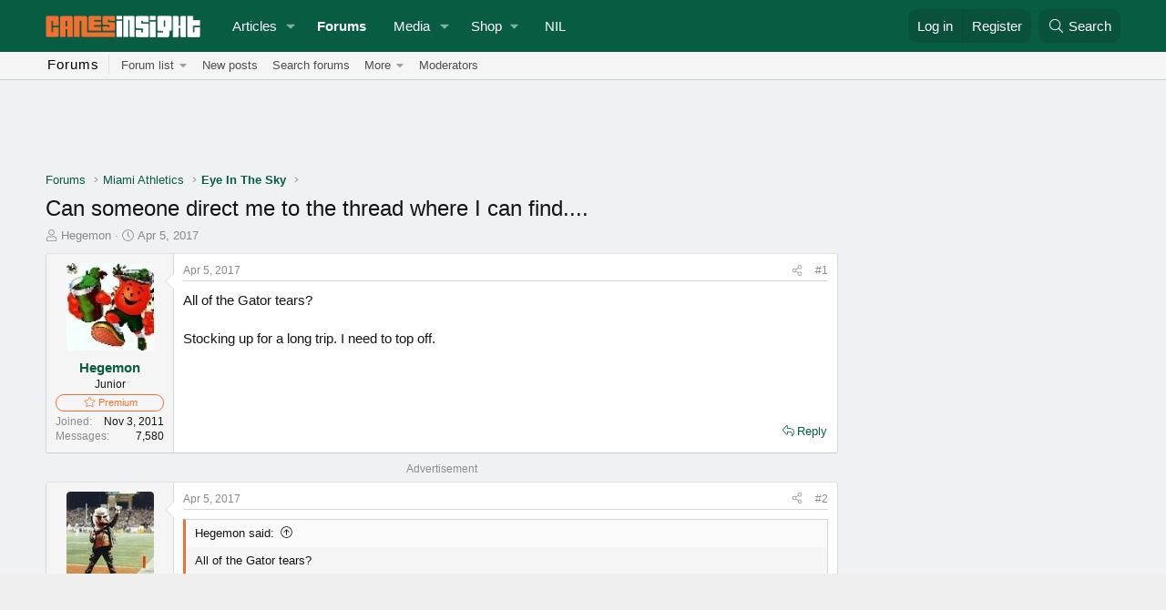

--- FILE ---
content_type: text/html; charset=utf-8
request_url: https://www.canesinsight.com/threads/can-someone-direct-me-to-the-thread-where-i-can-find.118676/
body_size: 21023
content:
<!DOCTYPE html>
<html id="XF" lang="en-US" dir="LTR"
	data-xf="2.3"
	data-app="public"
	
	
	data-template="thread_view"
	data-container-key="node-9"
	data-content-key="thread-118676"
	data-logged-in="false"
	data-cookie-prefix="xf_"
	data-csrf="1768871692,f4fb8ae15dd1fb246bb685c36da45857"
	class="has-no-js template-thread_view"
	>
<head>

	<script async src="https://cdn.fuseplatform.net/publift/tags/2/4054/fuse.js"></script>
	<meta name="primis-video-optin" content="true" />



    
		<script>
		var googletag = googletag || {};
		googletag.cmd = googletag.cmd || [];

		googletag.cmd.push(function() {
			googletag.pubads().setTargeting('User-Type', ['1']); 
		})
		</script>
	


	
	
	

	<meta charset="utf-8" />
	<title>Can someone direct me to the thread where I can find.... | CanesInSight</title>
	<link rel="manifest" href="/webmanifest.php">

	<meta http-equiv="X-UA-Compatible" content="IE=Edge" />
	<meta name="viewport" content="width=device-width, initial-scale=1, viewport-fit=cover">

	
		<meta name="theme-color" content="#075c41" />
	

	<meta name="apple-mobile-web-app-title" content="CanesInSight">
	
		<link rel="apple-touch-icon" href="https://data.canesinsight.com/assets/logo/cis192.png">
		

	
		
		<meta name="description" content="All of the Gator tears?

Stocking up for a long trip. I need to top off." />
		<meta property="og:description" content="All of the Gator tears?

Stocking up for a long trip. I need to top off." />
		<meta property="twitter:description" content="All of the Gator tears?

Stocking up for a long trip. I need to top off." />
	
	
		<meta property="og:url" content="https://www.canesinsight.com/threads/can-someone-direct-me-to-the-thread-where-i-can-find.118676/" />
	
		<link rel="canonical" href="https://www.canesinsight.com/threads/can-someone-direct-me-to-the-thread-where-i-can-find.118676/" />
	

	
		
	
	
	<meta property="og:site_name" content="CanesInSight" />


	
	
		
	
	
	<meta property="og:type" content="website" />


	
	
		
	
	
	
		<meta property="og:title" content="Can someone direct me to the thread where I can find...." />
		<meta property="twitter:title" content="Can someone direct me to the thread where I can find...." />
	


	
	
	
	
		
	
	
	
		<meta property="og:image" content="https://www.canesinsight.com/styles/default/images/apple-icon-180x180.png" />
		<meta property="twitter:image" content="https://www.canesinsight.com/styles/default/images/apple-icon-180x180.png" />
		<meta property="twitter:card" content="summary" />
	


	

	
	
		<script async src="/jc/gtm.js?_v=4d36c65d"></script>
	
	<script>
		window.dataLayer=window.dataLayer||[];function gtag(){dataLayer.push(arguments)}gtag("js",new Date);gtag('config','G-TNHY2KM2KG',{'style_id':9,'node_id':9,'node_title':'Eye In The Sky','thread_id':118676,'thread_title':'Can someone direct me to the thread where I can find....','thread_author':'Hegemon','user_properties': {
		
		'user_group_id':1,
		},});
!function(b,c){"object"==typeof console&&"function"==typeof console.error&&(console.error_old=console.error,console.error=function(){console.error_old.apply(this,arguments);b.gtag("event","exception",{error_type:"console",error_message:arguments[0],fatal:!1})});b.onerror=function(a,d,e){b.gtag("event","exception",{error_type:"javascript",error_message:a,error_location:d,error_line_number:e,fatal:!1})};b.onload=function(){c.querySelectorAll("img").forEach(a=>{a.complete&&0===a.naturalWidth&&b.gtag("event",
"exception",{error_type:"image",error_message:"not_loaded",error_location:a.src,fatal:!1})})}}(window,document);
	</script>


	
	
	

	<link rel="stylesheet" href="/css.php?css=public%3Anormalize.css%2Cpublic%3Afa.css%2Cpublic%3Acore.less%2Cpublic%3Aapp.less&amp;s=9&amp;l=1&amp;d=1768595132&amp;k=e6d94e2dc042c745132be367a50ee8825f51ce4b" />

	<link rel="stylesheet" href="/css.php?css=public%3Aandrew_register_prompt.less&amp;s=9&amp;l=1&amp;d=1768595132&amp;k=430995dadfb5ac0281cf375c55055ced3422aeb4" />
<link rel="stylesheet" href="/css.php?css=public%3Abb_code.less&amp;s=9&amp;l=1&amp;d=1768595132&amp;k=4fce122118084eaf56742cfc57418c2081572209" />
<link rel="stylesheet" href="/css.php?css=public%3Aeditor.less&amp;s=9&amp;l=1&amp;d=1768595132&amp;k=fb0fd398a500ca4bc5527f69295717e6f85a9fef" />
<link rel="stylesheet" href="/css.php?css=public%3Alightbox.less&amp;s=9&amp;l=1&amp;d=1768595132&amp;k=c230514dcac7d47c3b58cec524e33684a8ae605e" />
<link rel="stylesheet" href="/css.php?css=public%3Amessage.less&amp;s=9&amp;l=1&amp;d=1768595132&amp;k=35a6de03eda3279d6a84104d8da00f90172dc967" />
<link rel="stylesheet" href="/css.php?css=public%3Anf_giftupgrades.less&amp;s=9&amp;l=1&amp;d=1768595132&amp;k=45324533b110538c9dbb7f257a1a52e9ee5ca1d1" />
<link rel="stylesheet" href="/css.php?css=public%3Ashare_controls.less&amp;s=9&amp;l=1&amp;d=1768595132&amp;k=6adc67032dd60bbe85f879c3c58fffc0558c2a49" />
<link rel="stylesheet" href="/css.php?css=public%3Aextra.less&amp;s=9&amp;l=1&amp;d=1768595132&amp;k=20a19d4a205c0192b63c8a8d4603509bccb4ac21" />


	
		<script src="/js/xf/preamble.min.js?_v=4d36c65d"></script>
	

	
	<script src="/js/vendor/vendor-compiled.js?_v=4d36c65d" defer></script>
	<script src="/js/xf/core-compiled.js?_v=4d36c65d" defer></script>

	<script>
		XF.ready(() =>
		{
			XF.extendObject(true, XF.config, {
				// 
				userId: 0,
				enablePush: true,
				pushAppServerKey: 'BOjucpIYig2uMDvfkTNPdKLozJF2iS4MrVPFZRmrSjxzTrzEE7xrUJJekOCEZde2XeF8X0Lsu0mR0ZQ3ADkNlds=',
				url: {
					fullBase: 'https://www.canesinsight.com/',
					basePath: '/',
					css: '/css.php?css=__SENTINEL__&s=9&l=1&d=1768595132',
					js: '/js/__SENTINEL__?_v=4d36c65d',
					icon: '/data/local/icons/__VARIANT__.svg?v=1768852772#__NAME__',
					iconInline: '/styles/fa/__VARIANT__/__NAME__.svg?v=5.15.3',
					keepAlive: '/login/keep-alive'
				},
				cookie: {
					path: '/',
					domain: '',
					prefix: 'xf_',
					secure: true,
					consentMode: 'disabled',
					consented: ["optional","_third_party"]
				},
				cacheKey: 'f3ed7234243583f554e27d349fe769c5',
				csrf: '1768871692,f4fb8ae15dd1fb246bb685c36da45857',
				js: {"\/js\/xf\/lightbox-compiled.js?_v=4d36c65d":true,"\/js\/xf\/action.min.js?_v=4d36c65d":true,"\/js\/xf\/message.min.js?_v=4d36c65d":true,"\/js\/xf\/captcha.min.js?_v=4d36c65d":true,"\/js\/xf\/editor-compiled.js?_v=4d36c65d":true,"\/js\/xfmg\/editor.min.js?_v=4d36c65d":true,"\/js\/andrew\/registerprompt\/prompt.min.js?_v=4d36c65d":true},
				fullJs: false,
				css: {"public:andrew_register_prompt.less":true,"public:bb_code.less":true,"public:editor.less":true,"public:lightbox.less":true,"public:message.less":true,"public:nf_giftupgrades.less":true,"public:share_controls.less":true,"public:extra.less":true},
				time: {
					now: 1768871692,
					today: 1768798800,
					todayDow: 1,
					tomorrow: 1768885200,
					yesterday: 1768712400,
					week: 1768280400,
					month: 1767243600,
					year: 1767243600
				},
				style: {
					light: '',
					dark: '',
					defaultColorScheme: 'light'
				},
				borderSizeFeature: '3px',
				fontAwesomeWeight: 'l',
				enableRtnProtect: true,
				
				enableFormSubmitSticky: true,
				imageOptimization: '0',
				imageOptimizationQuality: 0.85,
				uploadMaxFilesize: 1610612736,
				uploadMaxWidth: 0,
				uploadMaxHeight: 0,
				allowedVideoExtensions: ["m4v","mov","mp4","mp4v","mpeg","mpg","ogv","webm"],
				allowedAudioExtensions: ["mp3","opus","ogg","wav"],
				shortcodeToEmoji: true,
				visitorCounts: {
					conversations_unread: '0',
					alerts_unviewed: '0',
					total_unread: '0',
					title_count: true,
					icon_indicator: true
				},
				jsMt: {"xf\/action.js":"743acf37","xf\/embed.js":"099c1036","xf\/form.js":"099c1036","xf\/structure.js":"743acf37","xf\/tooltip.js":"099c1036"},
				jsState: {},
				publicMetadataLogoUrl: 'https://www.canesinsight.com/styles/default/images/apple-icon-180x180.png',
				publicPushBadgeUrl: 'https://www.canesinsight.com/styles/default/xenforo/bell.png'
			})

			XF.extendObject(XF.phrases, {
				// 
"time.day": "{count} day",
"time.days": "{count} days",
"time.hour": "{count} hour",
"time.hours": "{count} hours",
"time.minute": "{count} minute",
"time.minutes": "{count} minutes",
"time.month": "{count} month",
"time.months": "{count} months",
"time.second": "{count} second",
"time.seconds": "{count} seconds",
"time.week": "time.week",
"time.weeks": "{count} weeks",
"time.year": "{count} year",
"time.years": "{count} years",
				date_x_at_time_y:     "{date} at {time}",
				day_x_at_time_y:      "{day} at {time}",
				yesterday_at_x:       "Yesterday at {time}",
				x_minutes_ago:        "{minutes} minutes ago",
				one_minute_ago:       "1 minute ago",
				a_moment_ago:         "A moment ago",
				today_at_x:           "Today at {time}",
				in_a_moment:          "In a moment",
				in_a_minute:          "In a minute",
				in_x_minutes:         "In {minutes} minutes",
				later_today_at_x:     "Later today at {time}",
				tomorrow_at_x:        "Tomorrow at {time}",
				short_date_x_minutes: "{minutes}m",
				short_date_x_hours:   "{hours}h",
				short_date_x_days:    "{days}d",

				day0: "Sunday",
				day1: "Monday",
				day2: "Tuesday",
				day3: "Wednesday",
				day4: "Thursday",
				day5: "Friday",
				day6: "Saturday",

				dayShort0: "Sun",
				dayShort1: "Mon",
				dayShort2: "Tue",
				dayShort3: "Wed",
				dayShort4: "Thu",
				dayShort5: "Fri",
				dayShort6: "Sat",

				month0: "January",
				month1: "February",
				month2: "March",
				month3: "April",
				month4: "May",
				month5: "June",
				month6: "July",
				month7: "August",
				month8: "September",
				month9: "October",
				month10: "November",
				month11: "December",

				active_user_changed_reload_page: "The active user has changed. Reload the page for the latest version.",
				server_did_not_respond_in_time_try_again: "The server did not respond in time. Please try again.",
				oops_we_ran_into_some_problems: "Oops! We ran into some problems.",
				oops_we_ran_into_some_problems_more_details_console: "Oops! We ran into some problems. Please try again later. More error details may be in the browser console.",
				file_too_large_to_upload: "The file is too large to be uploaded.",
				uploaded_file_is_too_large_for_server_to_process: "The uploaded file is too large for the server to process.",
				files_being_uploaded_are_you_sure: "Files are still being uploaded. Are you sure you want to submit this form?",
				attach: "Attach files",
				rich_text_box: "Rich text box",
				close: "Close",
				link_copied_to_clipboard: "Link copied to clipboard.",
				text_copied_to_clipboard: "Text copied to clipboard.",
				loading: "Loading…",
				you_have_exceeded_maximum_number_of_selectable_items: "You have exceeded the maximum number of selectable items.",

				processing: "Processing",
				'processing...': "Processing…",

				showing_x_of_y_items: "Showing {count} of {total} items",
				showing_all_items: "Showing all items",
				no_items_to_display: "No items to display",

				number_button_up: "Increase",
				number_button_down: "Decrease",

				push_enable_notification_title: "Push notifications enabled successfully at CanesInSight",
				push_enable_notification_body: "Thank you for enabling push notifications!",

				pull_down_to_refresh: "Pull down to refresh",
				release_to_refresh: "Release to refresh",
				refreshing: "Refreshing…"
			})
		})
	
window.addEventListener('DOMContentLoaded',()=>{XF.on(document,"xf:reinit",(a)=>{if(a&&typeof(a)==='object'&&Object.prototype.toString.call(a)==='[object Event]'){if(typeof(a.target.querySelectorAll)==='function'){a.target.querySelectorAll(".overlay[data-url]:not([ga])").forEach(b=>{ b.setAttribute('ga',1);gtag("event","page_view",{page_title:b.querySelector(".overlay-title").textContent,page_location:b.getAttribute("data-url")})})}}})});document.querySelectorAll(".file-preview").forEach(filePreview=>{filePreview.addEventListener("click",()=>{gtag('event','file_download',{link_url:(new URL(filePreview.getAttribute("href"),window.location.origin)).href, file_name:filePreview.parentNode.querySelector('.file-name').textContent});});});document.querySelectorAll('.shareButtons-button').forEach(shareButton=>{shareButton.addEventListener('click',()=>{gtag('event','share',{method:shareButton.getAttribute('class').match(/.*shareButtons-button--(.*?)$|\s/)[1]});});});document.querySelectorAll('.bookmarkLink:not(.is-bookmarked)').forEach(bookmarkLink=>{bookmarkLink.addEventListener('click',()=>{gtag('event','bookmark');});});setTimeout(()=>{document.querySelectorAll(".adsbygoogle").forEach(a=>{a.addEventListener("mouseenter",()=>{XF.aH=!0});a.addEventListener("mouseleave",()=>{XF.aH=!1});gtag("event","ads_impression",{ad_platform:"adsense"})});["pagehide","blur"].forEach(function(a){window.addEventListener(a,()=>{XF.aH&&gtag("event","ad_click",{ad_platform:"adsense"})},!1)})},3E3);
</script>

	<script src="/js/xf/lightbox-compiled.js?_v=4d36c65d" defer></script>
<script src="/js/xf/action.min.js?_v=4d36c65d" defer></script>
<script src="/js/xf/message.min.js?_v=4d36c65d" defer></script>
<script src="/js/xf/captcha.min.js?_v=4d36c65d" defer></script>
<script src="/js/xf/editor-compiled.js?_v=4d36c65d" defer></script>
<script src="/js/xfmg/editor.min.js?_v=4d36c65d" defer></script>
<script src="/js/andrew/registerprompt/prompt.min.js?_v=4d36c65d" defer></script>



	
		<link rel="icon" type="image/png" href="https://www.canesinsight.com/styles/default/images/favicon.ico?v=2" sizes="32x32" />
	

	
</head>
<body data-template="thread_view">

<div class="p-pageWrapper" id="top">

	



	
	

	
		<div class="p-navSticky p-navSticky--all" data-xf-init="sticky-header">
			
		<nav class="p-nav">
			<div class="p-nav-inner">
	<div class="p-header" id="header">
		<div class="p-header-inner">
			<div class="p-header-content">

				<div class="p-header-logo p-header-logo--image">
					<a href="https://www.canesinsight.com/">
						<img src="https://data.canesinsight.com/assets/logo/cis_logo_vlg.png"
							alt="CanesInSight"
							srcset="https://data.canesinsight.com/assets/logo/cis_logo_vlg.png 2x" />
					</a>
				</div>
			</div>
		</div>
	</div>
				<button type="button" class="button button--plain p-nav-menuTrigger" data-xf-click="off-canvas" data-menu=".js-headerOffCanvasMenu" tabindex="0" aria-label="Menu"><span class="button-text">
					<i aria-hidden="true"></i>
				</span></button>

				<div class="p-nav-smallLogo">
					<a href="https://www.canesinsight.com/">
						

	

	
		
		

		
	

	

	<picture data-variations="{&quot;default&quot;:{&quot;1&quot;:&quot;https:\/\/data.canesinsight.com\/assets\/logo\/cis_logo_vlg.png&quot;,&quot;2&quot;:null}}">
		
		
		

		

		<img src="https://data.canesinsight.com/assets/logo/cis_logo_vlg.png"  width="167" height="24" alt="CanesInSight"  />
	</picture>


					</a>
				</div>

				<div class="p-nav-scroller hScroller" data-xf-init="h-scroller" data-auto-scroll=".p-navEl.is-selected">
					<div class="hScroller-scroll">
						<ul class="p-nav-list js-offCanvasNavSource">
							
								<li>
									
	<div class="p-navEl " data-has-children="true">
	

		
	
	<a href="/"
	class="p-navEl-link p-navEl-link--splitMenu "
	
	
	data-nav-id="articles">Articles</a>


		<a data-xf-key="1"
			data-xf-click="menu"
			data-menu-pos-ref="< .p-navEl"
			class="p-navEl-splitTrigger"
			role="button"
			tabindex="0"
			aria-label="Toggle expanded"
			aria-expanded="false"
			aria-haspopup="true"></a>

		
	
		<div class="menu menu--structural" data-menu="menu" aria-hidden="true">
			<div class="menu-content">
				
					
	
	
	<a href="/whats-new/articles/"
	class="menu-linkRow u-indentDepth0 js-offCanvasCopy "
	
	
	data-nav-id="andrewArticlesNew">New articles</a>

	

				
					
	
	
	<a href="/search/?type=article"
	class="menu-linkRow u-indentDepth0 js-offCanvasCopy "
	
	
	data-nav-id="andrewArticlesSearch">Search articles</a>

	

				
			</div>
		</div>
	
	</div>

								</li>
							
								<li>
									
	<div class="p-navEl is-selected" data-has-children="true">
	

		
	
	<a href="/forums/"
	class="p-navEl-link p-navEl-link--splitMenu "
	
	
	data-nav-id="forums">Forums</a>


		<a data-xf-key="2"
			data-xf-click="menu"
			data-menu-pos-ref="< .p-navEl"
			class="p-navEl-splitTrigger"
			role="button"
			tabindex="0"
			aria-label="Toggle expanded"
			aria-expanded="false"
			aria-haspopup="true"></a>

		
	
		<div class="menu menu--structural" data-menu="menu" aria-hidden="true">
			<div class="menu-content">
				
					
	
	
	<span 
	class="menu-linkRow u-indentDepth0 js-offCanvasCopy "
	
	
	data-nav-id="forumList2">Forum list</span>

	
		
			
	
	
	<a href="/forums/-/list#miami-athletics.1"
	class="menu-linkRow u-indentDepth1 js-offCanvasCopy "
	
	
	data-nav-id="miami_athletics">Miami Athletics</a>

	
		
			
	
	
	<a href="/forums/miami-football/"
	class="menu-linkRow u-indentDepth2 js-offCanvasCopy "
	
	
	data-nav-id="0">Eye In The Sky</a>

	

		
			
	
	
	<a href="/forums/miami-football-recruiting/"
	class="menu-linkRow u-indentDepth2 js-offCanvasCopy "
	
	
	data-nav-id="1">Football Recruiting</a>

	
		
			
	
	
	<a href="/link-forums/transfer-portal.45/"
	class="menu-linkRow u-indentDepth3 js-offCanvasCopy "
	
	
	data-nav-id="0">Transfer Portal</a>

	

		
		
	

		
			
	
	
	<a href="/forums/transfer-portal/"
	class="menu-linkRow u-indentDepth2 js-offCanvasCopy "
	
	
	data-nav-id="2">Transfer Portal</a>

	

		
			
	
	
	<a href="/forums/miami-basketball/"
	class="menu-linkRow u-indentDepth2 js-offCanvasCopy "
	
	
	data-nav-id="3">Basketball</a>

	

		
			
	
	
	<a href="/forums/miami-baseball/"
	class="menu-linkRow u-indentDepth2 js-offCanvasCopy "
	
	
	data-nav-id="4">The Ron Fraser Baseball Board</a>

	

		
			
	
	
	<a href="/forums/miami-gameday-discussion/"
	class="menu-linkRow u-indentDepth2 js-offCanvasCopy "
	
	
	data-nav-id="5">Gameday Discussion</a>

	

		
			
	
	
	<a href="/forums/miami-hurricanes-tickets/"
	class="menu-linkRow u-indentDepth2 js-offCanvasCopy "
	
	
	data-nav-id="6">Tickets - Buy, Sell, and Trade</a>

	
		
			
	
	
	<a href="/forums/archived-classifieds.35/"
	class="menu-linkRow u-indentDepth3 js-offCanvasCopy "
	
	
	data-nav-id="0">Archived classifieds</a>

	

		
		
	

		
		
	

		
			
	
	
	<a href="/forums/-/list#general.10"
	class="menu-linkRow u-indentDepth1 js-offCanvasCopy "
	
	
	data-nav-id="offtopic_forums">General</a>

	
		
			
	
	
	<a href="/forums/off-topic.32/"
	class="menu-linkRow u-indentDepth2 js-offCanvasCopy "
	
	
	data-nav-id="0">Off-Topic</a>

	

		
			
	
	
	<a href="/forums/purgatory.40/"
	class="menu-linkRow u-indentDepth2 js-offCanvasCopy "
	
	
	data-nav-id="1">Purgatory</a>

	

		
			
	
	
	<a href="/forums/end-of-year-awards/"
	class="menu-linkRow u-indentDepth2 js-offCanvasCopy "
	
	
	data-nav-id="2">End of Year Awards</a>

	

		
		
	

		
		
			<hr class="menu-separator" />
		
	

				
					
	
	
	<a href="/whats-new/posts/"
	class="menu-linkRow u-indentDepth0 js-offCanvasCopy "
	
	
	data-nav-id="newPosts">New posts</a>

	

				
					
	
	
	<a href="/search/?type=post"
	class="menu-linkRow u-indentDepth0 js-offCanvasCopy "
	
	
	data-nav-id="searchForums">Search forums</a>

	

				
					
	
	
	<span 
	class="menu-linkRow u-indentDepth0 js-offCanvasCopy "
	
	
	data-nav-id="more">More</span>

	
		
			
	
	
	<a href="/whats-new/"
	class="menu-linkRow u-indentDepth1 js-offCanvasCopy "
	
	
	data-nav-id="whatsNew">What's new</a>

	
		
			
	
	
	<a href="/featured/"
	class="menu-linkRow u-indentDepth2 js-offCanvasCopy "
	
	
	data-nav-id="featured">Featured content</a>

	

		
			
	
	
	<a href="/whats-new/articles/"
	class="menu-linkRow u-indentDepth2 js-offCanvasCopy "
	
	
	data-nav-id="andrewArticlesNewArticles">New articles</a>

	

		
			
	
	
	<a href="/whats-new/posts/"
	class="menu-linkRow u-indentDepth2 js-offCanvasCopy "
	 rel="nofollow"
	
	data-nav-id="whatsNewPosts">New posts</a>

	

		
			
	
	
	<a href="/whats-new/media/"
	class="menu-linkRow u-indentDepth2 js-offCanvasCopy "
	 rel="nofollow"
	
	data-nav-id="xfmgWhatsNewNewMedia">New media</a>

	

		
			
	
	
	<a href="/whats-new/media-comments/"
	class="menu-linkRow u-indentDepth2 js-offCanvasCopy "
	 rel="nofollow"
	
	data-nav-id="xfmgWhatsNewMediaComments">New media comments</a>

	

		
			
	
	
	<a href="/whats-new/latest-activity"
	class="menu-linkRow u-indentDepth2 js-offCanvasCopy "
	 rel="nofollow"
	
	data-nav-id="latestActivity">Latest activity</a>

	

		
		
	

		
		
			<hr class="menu-separator" />
		
	

				
					
	
	
	<a href="https://www.canesinsight.com/members/?key=moderators"
	class="menu-linkRow u-indentDepth0 js-offCanvasCopy "
	
	
	data-nav-id="moderators">Moderators</a>

	

				
			</div>
		</div>
	
	</div>

								</li>
							
								<li>
									
	<div class="p-navEl " data-has-children="true">
	

		
	
	<a href="/media/"
	class="p-navEl-link p-navEl-link--splitMenu "
	
	
	data-nav-id="xfmg">Media</a>


		<a data-xf-key="3"
			data-xf-click="menu"
			data-menu-pos-ref="< .p-navEl"
			class="p-navEl-splitTrigger"
			role="button"
			tabindex="0"
			aria-label="Toggle expanded"
			aria-expanded="false"
			aria-haspopup="true"></a>

		
	
		<div class="menu menu--structural" data-menu="menu" aria-hidden="true">
			<div class="menu-content">
				
					
	
	
	<a href="/whats-new/media/"
	class="menu-linkRow u-indentDepth0 js-offCanvasCopy "
	 rel="nofollow"
	
	data-nav-id="xfmgNewMedia">New media</a>

	

				
					
	
	
	<a href="/whats-new/media-comments/"
	class="menu-linkRow u-indentDepth0 js-offCanvasCopy "
	 rel="nofollow"
	
	data-nav-id="xfmgNewComments">New comments</a>

	

				
					
	
	
	<a href="/search/?type=xfmg_media"
	class="menu-linkRow u-indentDepth0 js-offCanvasCopy "
	
	
	data-nav-id="xfmgSearchMedia">Search media</a>

	

				
			</div>
		</div>
	
	</div>

								</li>
							
								<li>
									
	<div class="p-navEl " data-has-children="true">
	

			
				<a data-xf-key="4"
					data-xf-click="menu"
					data-menu-pos-ref="< .p-navEl"
					class="p-navEl-linkHolder"
					role="button"
					tabindex="0"
					aria-expanded="false"
					aria-haspopup="true">
					
	
	<span 
	class="p-navEl-link p-navEl-link--menuTrigger "
	
	
	data-nav-id="cisShop">Shop</span>

				</a>
			

		
	
		<div class="menu menu--structural" data-menu="menu" aria-hidden="true">
			<div class="menu-content">
				
					
	
	
	<a href="https://miamihts.com/?utm_source=Canes_Insight_Email&amp;utm_medium=referral"
	class="menu-linkRow u-indentDepth0 js-offCanvasCopy "
	 target="_blank"
	
	data-nav-id="teamstore">Team Store</a>

	

				
					
	
	
	<a href="https://canesinsight.myshopify.com/"
	class="menu-linkRow u-indentDepth0 js-offCanvasCopy "
	 target="_blank"
	
	data-nav-id="cisMerch">CanesInSight Merch</a>

	

				
			</div>
		</div>
	
	</div>

								</li>
							
								<li>
									
	<div class="p-navEl " >
	

		
	
	<a href="https://www.canesconnection.com/cis"
	class="p-navEl-link "
	
	data-xf-key="5"
	data-nav-id="canesConnect">NIL</a>


		

		
	
	</div>

								</li>
							
						</ul>
					</div>
				</div>

				<div class="p-nav-opposite">
					<div class="p-navgroup p-account p-navgroup--guest">
						
							<a href="/login/" class="p-navgroup-link p-navgroup-link--textual p-navgroup-link--logIn"
								data-xf-click="overlay" data-follow-redirects="on">
								<span class="p-navgroup-linkText">Log in</span>
							</a>
							
								<a href="/login/register" class="p-navgroup-link p-navgroup-link--textual p-navgroup-link--register"
									data-xf-click="overlay" data-follow-redirects="on">
									<span class="p-navgroup-linkText">Register</span>
								</a>
							
						
					</div>

					<div class="p-navgroup p-discovery">
						<a href="/whats-new/"
							class="p-navgroup-link p-navgroup-link--iconic p-navgroup-link--whatsnew"
							aria-label="What&#039;s new"
							title="What&#039;s new">
							<i aria-hidden="true"></i>
							<span class="p-navgroup-linkText">What's new</span>
						</a>

						
							<a href="/search/"
								class="p-navgroup-link p-navgroup-link--iconic p-navgroup-link--search"
								data-xf-click="menu"
								data-xf-key="/"
								aria-label="Search"
								aria-expanded="false"
								aria-haspopup="true"
								title="Search">
								<i aria-hidden="true"></i>
								<span class="p-navgroup-linkText">Search</span>
							</a>
							<div class="menu menu--structural menu--wide" data-menu="menu" aria-hidden="true">
								<form action="/search/search" method="post"
									class="menu-content"
									data-xf-init="quick-search">

									<h3 class="menu-header">Search</h3>
									
									<div class="menu-row">
										
											<div class="inputGroup inputGroup--joined">
												<input type="text" class="input" data-xf-init="search-auto-complete" name="keywords" data-acurl="/search/auto-complete" placeholder="Search…" aria-label="Search" data-menu-autofocus="true" />
												
			<select name="constraints" class="js-quickSearch-constraint input" aria-label="Search within">
				<option value="">Everywhere</option>
<option value="{&quot;search_type&quot;:&quot;post&quot;}">Threads</option>
<option value="{&quot;search_type&quot;:&quot;post&quot;,&quot;c&quot;:{&quot;nodes&quot;:[9],&quot;child_nodes&quot;:1}}">This forum</option>
<option value="{&quot;search_type&quot;:&quot;post&quot;,&quot;c&quot;:{&quot;thread&quot;:118676}}">This thread</option>

			</select>
		
											</div>
										
									</div>

									
									<div class="menu-row">
										<label class="iconic"><input type="checkbox"  name="c[title_only]" value="1" /><i aria-hidden="true"></i><span class="iconic-label">Search titles only</span></label>

									</div>
									
									<div class="menu-row">
										<div class="inputGroup">
											<span class="inputGroup-text" id="ctrl_search_menu_by_member">By:</span>
											<input type="text" class="input" name="c[users]" data-xf-init="auto-complete" placeholder="Member" aria-labelledby="ctrl_search_menu_by_member" />
										</div>
									</div>
									<div class="menu-footer">
									<span class="menu-footer-controls">
										<button type="submit" class="button button--icon button--icon--search button--primary"><i class="fa--xf fal fa-search "><svg xmlns="http://www.w3.org/2000/svg" role="img" aria-hidden="true" ><use href="/data/local/icons/light.svg?v=1768852772#search"></use></svg></i><span class="button-text">Search</span></button>
										<button type="submit" class="button " name="from_search_menu"><span class="button-text">Advanced search…</span></button>
									</span>
									</div>

									<input type="hidden" name="_xfToken" value="1768871692,f4fb8ae15dd1fb246bb685c36da45857" />
								</form>
							</div>
						
					</div>
				</div>
			</div>
		</nav>
	
			
		
			<div class="p-sectionLinks">
				<div class="p-sectionLinks-inner hScroller" data-xf-init="h-scroller">
					<div class="hScroller-scroll">
						<div class="cis_page_section">
	forums
</div>
<ul class="p-sectionLinks-list">
							
								<li>
									
	<div class="p-navEl " data-has-children="true">
	

			
				<a data-xf-key="alt+1"
					data-xf-click="menu"
					data-menu-pos-ref="< .p-navEl"
					class="p-navEl-linkHolder"
					role="button"
					tabindex="0"
					aria-expanded="false"
					aria-haspopup="true">
					
	
	<span 
	class="p-navEl-link p-navEl-link--menuTrigger "
	
	
	data-nav-id="forumList2">Forum list</span>

				</a>
			

		
	
		<div class="menu menu--structural" data-menu="menu" aria-hidden="true">
			<div class="menu-content">
				
					
	
	
	<a href="/forums/-/list#miami-athletics.1"
	class="menu-linkRow u-indentDepth0 js-offCanvasCopy "
	
	
	data-nav-id="miami_athletics">Miami Athletics</a>

	
		
			
	
	
	<a href="/forums/miami-football/"
	class="menu-linkRow u-indentDepth1 js-offCanvasCopy "
	
	
	data-nav-id="0">Eye In The Sky</a>

	

		
			
	
	
	<a href="/forums/miami-football-recruiting/"
	class="menu-linkRow u-indentDepth1 js-offCanvasCopy "
	
	
	data-nav-id="1">Football Recruiting</a>

	
		
			
	
	
	<a href="/link-forums/transfer-portal.45/"
	class="menu-linkRow u-indentDepth2 js-offCanvasCopy "
	
	
	data-nav-id="0">Transfer Portal</a>

	

		
		
	

		
			
	
	
	<a href="/forums/transfer-portal/"
	class="menu-linkRow u-indentDepth1 js-offCanvasCopy "
	
	
	data-nav-id="2">Transfer Portal</a>

	

		
			
	
	
	<a href="/forums/miami-basketball/"
	class="menu-linkRow u-indentDepth1 js-offCanvasCopy "
	
	
	data-nav-id="3">Basketball</a>

	

		
			
	
	
	<a href="/forums/miami-baseball/"
	class="menu-linkRow u-indentDepth1 js-offCanvasCopy "
	
	
	data-nav-id="4">The Ron Fraser Baseball Board</a>

	

		
			
	
	
	<a href="/forums/miami-gameday-discussion/"
	class="menu-linkRow u-indentDepth1 js-offCanvasCopy "
	
	
	data-nav-id="5">Gameday Discussion</a>

	

		
			
	
	
	<a href="/forums/miami-hurricanes-tickets/"
	class="menu-linkRow u-indentDepth1 js-offCanvasCopy "
	
	
	data-nav-id="6">Tickets - Buy, Sell, and Trade</a>

	
		
			
	
	
	<a href="/forums/archived-classifieds.35/"
	class="menu-linkRow u-indentDepth2 js-offCanvasCopy "
	
	
	data-nav-id="0">Archived classifieds</a>

	

		
		
	

		
		
			<hr class="menu-separator" />
		
	

				
					
	
	
	<a href="/forums/-/list#general.10"
	class="menu-linkRow u-indentDepth0 js-offCanvasCopy "
	
	
	data-nav-id="offtopic_forums">General</a>

	
		
			
	
	
	<a href="/forums/off-topic.32/"
	class="menu-linkRow u-indentDepth1 js-offCanvasCopy "
	
	
	data-nav-id="0">Off-Topic</a>

	

		
			
	
	
	<a href="/forums/purgatory.40/"
	class="menu-linkRow u-indentDepth1 js-offCanvasCopy "
	
	
	data-nav-id="1">Purgatory</a>

	

		
			
	
	
	<a href="/forums/end-of-year-awards/"
	class="menu-linkRow u-indentDepth1 js-offCanvasCopy "
	
	
	data-nav-id="2">End of Year Awards</a>

	

		
		
			<hr class="menu-separator" />
		
	

				
			</div>
		</div>
	
	</div>

								</li>
							
								<li>
									
	<div class="p-navEl " >
	

		
	
	<a href="/whats-new/posts/"
	class="p-navEl-link "
	
	data-xf-key="alt+2"
	data-nav-id="newPosts">New posts</a>


		

		
	
	</div>

								</li>
							
								<li>
									
	<div class="p-navEl " >
	

		
	
	<a href="/search/?type=post"
	class="p-navEl-link "
	
	data-xf-key="alt+3"
	data-nav-id="searchForums">Search forums</a>


		

		
	
	</div>

								</li>
							
								<li>
									
	<div class="p-navEl " data-has-children="true">
	

			
				<a data-xf-key="alt+4"
					data-xf-click="menu"
					data-menu-pos-ref="< .p-navEl"
					class="p-navEl-linkHolder"
					role="button"
					tabindex="0"
					aria-expanded="false"
					aria-haspopup="true">
					
	
	<span 
	class="p-navEl-link p-navEl-link--menuTrigger "
	
	
	data-nav-id="more">More</span>

				</a>
			

		
	
		<div class="menu menu--structural" data-menu="menu" aria-hidden="true">
			<div class="menu-content">
				
					
	
	
	<a href="/whats-new/"
	class="menu-linkRow u-indentDepth0 js-offCanvasCopy "
	
	
	data-nav-id="whatsNew">What's new</a>

	
		
			
	
	
	<a href="/featured/"
	class="menu-linkRow u-indentDepth1 js-offCanvasCopy "
	
	
	data-nav-id="featured">Featured content</a>

	

		
			
	
	
	<a href="/whats-new/articles/"
	class="menu-linkRow u-indentDepth1 js-offCanvasCopy "
	
	
	data-nav-id="andrewArticlesNewArticles">New articles</a>

	

		
			
	
	
	<a href="/whats-new/posts/"
	class="menu-linkRow u-indentDepth1 js-offCanvasCopy "
	 rel="nofollow"
	
	data-nav-id="whatsNewPosts">New posts</a>

	

		
			
	
	
	<a href="/whats-new/media/"
	class="menu-linkRow u-indentDepth1 js-offCanvasCopy "
	 rel="nofollow"
	
	data-nav-id="xfmgWhatsNewNewMedia">New media</a>

	

		
			
	
	
	<a href="/whats-new/media-comments/"
	class="menu-linkRow u-indentDepth1 js-offCanvasCopy "
	 rel="nofollow"
	
	data-nav-id="xfmgWhatsNewMediaComments">New media comments</a>

	

		
			
	
	
	<a href="/whats-new/latest-activity"
	class="menu-linkRow u-indentDepth1 js-offCanvasCopy "
	 rel="nofollow"
	
	data-nav-id="latestActivity">Latest activity</a>

	

		
		
			<hr class="menu-separator" />
		
	

				
			</div>
		</div>
	
	</div>

								</li>
							
								<li>
									
	<div class="p-navEl " >
	

		
	
	<a href="https://www.canesinsight.com/members/?key=moderators"
	class="p-navEl-link "
	
	data-xf-key="alt+5"
	data-nav-id="moderators">Moderators</a>


		

		
	
	</div>

								</li>
							
						</ul>
					</div>
				</div>
			</div>
<div class="progress-container">
	<div class="progress-bar" id="myBar"></div>
</div>

			
	
		</div>
		

	<div class="offCanvasMenu offCanvasMenu--nav js-headerOffCanvasMenu" data-menu="menu" aria-hidden="true" data-ocm-builder="navigation">
		<div class="offCanvasMenu-backdrop" data-menu-close="true"></div>
		<div class="offCanvasMenu-content">
			<div class="offCanvasMenu-header">
				Menu
				<a class="offCanvasMenu-closer" data-menu-close="true" role="button" tabindex="0" aria-label="Close"></a>
			</div>
			
				<div class="p-offCanvasRegisterLink">
					<div class="offCanvasMenu-linkHolder">
						<a href="/login/" class="offCanvasMenu-link" data-xf-click="overlay" data-menu-close="true">
							Log in
						</a>
					</div>
					<hr class="offCanvasMenu-separator" />
					
						<div class="offCanvasMenu-linkHolder">
							<a href="/login/register" class="offCanvasMenu-link" data-xf-click="overlay" data-menu-close="true">
								Register
							</a>
						</div>
						<hr class="offCanvasMenu-separator" />
					
				</div>
			
			<div class="js-offCanvasNavTarget"></div>
			<div class="offCanvasMenu-installBanner js-installPromptContainer" style="display: none;" data-xf-init="install-prompt">
				<div class="offCanvasMenu-installBanner-header">Install the app</div>
				<button type="button" class="button js-installPromptButton"><span class="button-text">Install</span></button>
				<template class="js-installTemplateIOS">

					<div class="js-installTemplateContent">
						<div class="overlay-title">How to install the app on iOS</div>
						<div class="block-body">
							<div class="block-row">
								<p>
									Follow along with the video below to see how to install our site as a web app on your home screen.
								</p>
								<p style="text-align: center">
									<video src="/styles/default/xenforo/add_to_home.mp4"
										width="280" height="480" autoplay loop muted playsinline></video>
								</p>
								<p>
									<small><strong>Note:</strong> This feature may not be available in some browsers.</small>
								</p>
							</div>
						</div>
					</div>
				</template>
			</div>
		</div>
	</div>

	<div class="p-body">
		<div class="p-body-inner">
			<!--XF:EXTRA_OUTPUT-->

			

			

			

	

		
		<div class="cis_ad_banner">
		<div data-fuse="home_header"></div>
		</div>

	


			
	
		<ul class="p-breadcrumbs "
			itemscope itemtype="https://schema.org/BreadcrumbList">
			
				

				
				

				
					
					
	<li itemprop="itemListElement" itemscope itemtype="https://schema.org/ListItem">
		<a href="/forums/" itemprop="item">
			<span itemprop="name">Forums</span>
		</a>
		<meta itemprop="position" content="1" />
	</li>

				

				
				
					
					
	<li itemprop="itemListElement" itemscope itemtype="https://schema.org/ListItem">
		<a href="/forums/-/list#miami-athletics.1" itemprop="item">
			<span itemprop="name">Miami Athletics</span>
		</a>
		<meta itemprop="position" content="2" />
	</li>

				
					
					
	<li itemprop="itemListElement" itemscope itemtype="https://schema.org/ListItem">
		<a href="/forums/miami-football/" itemprop="item">
			<span itemprop="name">Eye In The Sky</span>
		</a>
		<meta itemprop="position" content="3" />
	</li>

				
			
		</ul>
	

			

			
	<noscript class="js-jsWarning"><div class="blockMessage blockMessage--important blockMessage--iconic u-noJsOnly">JavaScript is disabled. For a better experience, please enable JavaScript in your browser before proceeding.</div></noscript>

			
	<div class="blockMessage blockMessage--important blockMessage--iconic js-browserWarning" style="display: none">You are using an out of date browser. It  may not display this or other websites correctly.<br />You should upgrade or use an <a href="https://www.google.com/chrome/" target="_blank" rel="noopener">alternative browser</a>.</div>


			
				<div class="p-body-header">
					
						
							<div class="p-title ">
								
									
										<h1 class="p-title-value">Can someone direct me to the thread where I can find....</h1>
									
									
								
							</div>
						

						
							<div class="p-description">
	<ul class="listInline listInline--bullet">
		<li>
			<i class="fa--xf fal fa-user "><svg xmlns="http://www.w3.org/2000/svg" role="img" ><title>Thread starter</title><use href="/data/local/icons/light.svg?v=1768852772#user"></use></svg></i>
			<span class="u-srOnly">Thread starter</span>

			<a href="/members/hegemon.288/" class="username  u-concealed" dir="auto" data-user-id="288" data-xf-init="member-tooltip">Hegemon</a>
		</li>
		<li>
			<i class="fa--xf fal fa-clock "><svg xmlns="http://www.w3.org/2000/svg" role="img" ><title>Start date</title><use href="/data/local/icons/light.svg?v=1768852772#clock"></use></svg></i>
			<span class="u-srOnly">Start date</span>

			<a href="/threads/can-someone-direct-me-to-the-thread-where-i-can-find.118676/" class="u-concealed"><time  class="u-dt" dir="auto" datetime="2017-04-05T12:07:29-0400" data-timestamp="1491408449" data-date="Apr 5, 2017" data-time="12:07 PM" data-short="Apr &#039;17" title="Apr 5, 2017 at 12:07 PM">Apr 5, 2017</time></a>
		</li>
		
		
	</ul>
</div>
						
					
				</div>
			

			<div class="p-body-main p-body-main--withSidebar ">
				
				<div class="p-body-contentCol"></div>
				
					<div class="p-body-sidebarCol"></div>
				

				

				
<div class="p-body-content">
					
					<div class="p-body-pageContent">











	
	
	
		
	
	
	


	
	
	
		
	
	
	


	
	
		
	
	
	


	
	
	



	






<script>

var googletag = googletag || {};
googletag.cmd = googletag.cmd || [];

googletag.cmd.push(function() {
	googletag.pubads().setTargeting('PostID', ['118676']);
	googletag.pubads().setTargeting('Page-Type', ['thread']);
	googletag.pubads().setTargeting('Post-Type', ['DiscussionForumPosting']);
	googletag.pubads().setTargeting('Post-Author', ['Hegemon']);
	googletag.pubads().setTargeting('Category', ['Eye In The Sky']); 
})

</script>








	

	
		
		
	



















<div class="block block--messages" data-xf-init="" data-type="post" data-href="/inline-mod/" data-search-target="*">

	<span class="u-anchorTarget" id="posts"></span>

	
		
	

	

	<div class="block-outer"></div>

	

	
		
	<div class="block-outer js-threadStatusField"></div>

	

	<div class="block-container lbContainer"
		data-xf-init="lightbox select-to-quote"
		data-message-selector=".js-post"
		data-lb-id="thread-118676"
		data-lb-universal="0">

		<div class="block-body js-replyNewMessageContainer">
			
				

					

					
						

	
	


	

	
	<article class="message message--post js-post js-inlineModContainer   "
		data-author="Hegemon"
		data-content="post-2876693"
		id="js-post-2876693"
		>

		

		<span class="u-anchorTarget" id="post-2876693"></span>

		
			<div class="message-inner">
				
					<div class="message-cell message-cell--user">
						

	<section class="message-user"
		
		
		>

		

		<div class="message-avatar ">
			<div class="message-avatar-wrapper">
				<a href="/members/hegemon.288/" class="avatar avatar--m" data-user-id="288" data-xf-init="member-tooltip">
			<img src="https://data.canesinsight.com/avatars/m/0/288.jpg?1518149361"  alt="Hegemon" class="avatar-u288-m" width="96" height="96" loading="lazy" /> 
		</a>
				
			</div>
		</div>
		<div class="message-userDetails">
			<h4 class="message-name"><a href="/members/hegemon.288/" class="username " dir="auto" data-user-id="288" data-xf-init="member-tooltip">Hegemon</a></h4>
			<h5 class="userTitle message-userTitle" dir="auto">Junior</h5>
			<div class="userBanner userBanner userBanner--premium message-userBanner"><span class="userBanner-before"></span><strong>Premium</strong><span class="userBanner-after"></span></div>
		</div>
		
			
			
				<div class="message-userExtras">
				
					
						<dl class="pairs pairs--justified">
							<dt>Joined</dt>
							<dd>Nov 3, 2011</dd>
						</dl>
					
					
						<dl class="pairs pairs--justified">
							<dt>Messages</dt>
							<dd>7,580</dd>
						</dl>
					
					
					
					
					
					
					
					
				
				</div>
			
		
		<span class="message-userArrow"></span>
	</section>

					</div>
				

				
					<div class="message-cell message-cell--main">
					
						<div class="message-main js-quickEditTarget">

							
								

	

	
	<header class="message-attribution message-attribution--split">
		<ul class="message-attribution-main listInline ">
			
			
			<li class="u-concealed">
				<a href="/threads/can-someone-direct-me-to-the-thread-where-i-can-find.118676/post-2876693" rel="nofollow">
					<time  class="u-dt" dir="auto" datetime="2017-04-05T12:07:29-0400" data-timestamp="1491408449" data-date="Apr 5, 2017" data-time="12:07 PM" data-short="Apr &#039;17" title="Apr 5, 2017 at 12:07 PM" itemprop="datePublished">Apr 5, 2017</time>
				</a>
			</li>
			
		</ul>

		<ul class="message-attribution-opposite message-attribution-opposite--list ">
			
			<li>
				<a href="/threads/can-someone-direct-me-to-the-thread-where-i-can-find.118676/post-2876693"
					class="message-attribution-gadget"
					data-xf-init="share-tooltip"
					data-href="/posts/2876693/share"
					rel="nofollow">
					<i class="fa--xf fal fa-share-alt "><svg xmlns="http://www.w3.org/2000/svg" role="img" aria-hidden="true" ><use href="/data/local/icons/light.svg?v=1768852772#share-alt"></use></svg></i>
				</a>
			</li>
			
			
				<li>
					<a href="/threads/can-someone-direct-me-to-the-thread-where-i-can-find.118676/post-2876693" rel="nofollow">
						#1
					</a>
				</li>
			
		</ul>
	</header>



							

							<div class="message-content js-messageContent">
							

								
									
	
	
	

								

								
									
	

	<div class="message-userContent lbContainer js-lbContainer "
		data-lb-id="post-2876693"
		data-lb-caption-desc="Hegemon &middot; Apr 5, 2017 at 12:07 PM">

		
			

	
		
	

		

		<article class="message-body js-selectToQuote">
			
				
			

			<div >
				
					<div class="bbWrapper">All of the Gator tears?<br />
<br />
Stocking up for a long trip. I need to top off.</div>
				
			</div>

			<div class="js-selectToQuoteEnd">&nbsp;</div>
			
				
			
		</article>

		
			

	
		
	

		

		
	</div>

								

								
									
	

	

								

								
			
								

							
							</div>

							
								
	

	<footer class="message-footer">
		

		
			<div class="message-actionBar actionBar">
				
					
	
		<div class="actionBar-set actionBar-set--external">
		
			


	
		
	

			
				

				

				<a href="/threads/can-someone-direct-me-to-the-thread-where-i-can-find.118676/reply?quote=2876693"
					class="actionBar-action actionBar-action--reply"
					title="Reply, quoting this message"
					rel="nofollow"
					data-xf-click="quote"
					data-quote-href="/posts/2876693/quote">Reply</a>
			
		
		</div>
	

	

				
			</div>
		

		<div class="reactionsBar js-reactionsList ">
			
		</div>

		<div class="js-historyTarget message-historyTarget toggleTarget" data-href="trigger-href"></div>
	</footer>

							
						</div>

					
					</div>
				
			</div>
		
	</article>

	
	


	

	

		
		
			<div class="cis_ad_box">
			<span>Advertisement</span>
				<div data-fuse="thread_incontent_1"></div>
			</div>
		

	













					

					

				

					

					
						

	
	


	

	
	<article class="message message--post js-post js-inlineModContainer   "
		data-author="CFLCane"
		data-content="post-2876706"
		id="js-post-2876706"
		itemscope itemtype="https://schema.org/Comment" itemid="https://www.canesinsight.com/posts/2876706/">

		
			<meta itemprop="parentItem" itemscope itemid="https://www.canesinsight.com/threads/can-someone-direct-me-to-the-thread-where-i-can-find.118676/" />
			<meta itemprop="name" content="Post #2" />
		

		<span class="u-anchorTarget" id="post-2876706"></span>

		
			<div class="message-inner">
				
					<div class="message-cell message-cell--user">
						

	<section class="message-user"
		itemprop="author"
		itemscope itemtype="https://schema.org/Person"
		itemid="https://www.canesinsight.com/members/cflcane.15754/">

		
			<meta itemprop="url" content="https://www.canesinsight.com/members/cflcane.15754/" />
		

		<div class="message-avatar ">
			<div class="message-avatar-wrapper">
				<a href="/members/cflcane.15754/" class="avatar avatar--m" data-user-id="15754" data-xf-init="member-tooltip">
			<img src="https://data.canesinsight.com/avatars/m/15/15754.jpg?1527012195" srcset="https://data.canesinsight.com/avatars/l/15/15754.jpg?1527012195 2x" alt="CFLCane" class="avatar-u15754-m" width="96" height="96" loading="lazy" itemprop="image" /> 
		</a>
				
			</div>
		</div>
		<div class="message-userDetails">
			<h4 class="message-name"><a href="/members/cflcane.15754/" class="username " dir="auto" data-user-id="15754" data-xf-init="member-tooltip"><span itemprop="name">CFLCane</span></a></h4>
			<h5 class="userTitle message-userTitle" dir="auto" itemprop="jobTitle">Junior</h5>
			<div class="userBanner userBanner userBanner--red message-userBanner" itemprop="jobTitle"><span class="userBanner-before"></span><strong>Banned</strong><span class="userBanner-after"></span></div>
		</div>
		
			
			
				<div class="message-userExtras">
				
					
						<dl class="pairs pairs--justified">
							<dt>Joined</dt>
							<dd>Nov 28, 2016</dd>
						</dl>
					
					
						<dl class="pairs pairs--justified">
							<dt>Messages</dt>
							<dd>8,734</dd>
						</dl>
					
					
					
					
					
					
					
					
				
				</div>
			
		
		<span class="message-userArrow"></span>
	</section>

					</div>
				

				
					<div class="message-cell message-cell--main">
					
						<div class="message-main js-quickEditTarget">

							
								

	

	
	<header class="message-attribution message-attribution--split">
		<ul class="message-attribution-main listInline ">
			
			
			<li class="u-concealed">
				<a href="/threads/can-someone-direct-me-to-the-thread-where-i-can-find.118676/post-2876706" rel="nofollow">
					<time  class="u-dt" dir="auto" datetime="2017-04-05T12:32:01-0400" data-timestamp="1491409921" data-date="Apr 5, 2017" data-time="12:32 PM" data-short="Apr &#039;17" title="Apr 5, 2017 at 12:32 PM" itemprop="datePublished">Apr 5, 2017</time>
				</a>
			</li>
			
		</ul>

		<ul class="message-attribution-opposite message-attribution-opposite--list ">
			
			<li>
				<a href="/threads/can-someone-direct-me-to-the-thread-where-i-can-find.118676/post-2876706"
					class="message-attribution-gadget"
					data-xf-init="share-tooltip"
					data-href="/posts/2876706/share"
					rel="nofollow">
					<i class="fa--xf fal fa-share-alt "><svg xmlns="http://www.w3.org/2000/svg" role="img" aria-hidden="true" ><use href="/data/local/icons/light.svg?v=1768852772#share-alt"></use></svg></i>
				</a>
			</li>
			
			
				<li>
					<a href="/threads/can-someone-direct-me-to-the-thread-where-i-can-find.118676/post-2876706" rel="nofollow">
						#2
					</a>
				</li>
			
		</ul>
	</header>



							

							<div class="message-content js-messageContent">
							

								
									
	
	
	

								

								
									
	

	<div class="message-userContent lbContainer js-lbContainer "
		data-lb-id="post-2876706"
		data-lb-caption-desc="CFLCane &middot; Apr 5, 2017 at 12:32 PM">

		

		<article class="message-body js-selectToQuote">
			
				
			

			<div itemprop="text">
				
					<div class="bbWrapper"><blockquote data-attributes="" data-quote="Hegemon" data-source="post: 2876693"
	class="bbCodeBlock bbCodeBlock--expandable bbCodeBlock--quote js-expandWatch">
	
		<div class="bbCodeBlock-title">
			
				<a href="/goto/post?id=2876693"
					class="bbCodeBlock-sourceJump"
					rel="nofollow"
					data-xf-click="attribution"
					data-content-selector="#post-2876693">Hegemon said:</a>
			
		</div>
	
	<div class="bbCodeBlock-content">
		
		<div class="bbCodeBlock-expandContent js-expandContent ">
			All of the Gator tears?<br />
<br />
Stocking up for a long trip. I need to top off.
		</div>
		<div class="bbCodeBlock-expandLink js-expandLink"><a role="button" tabindex="0">Click to expand...</a></div>
	</div>
</blockquote><br />
Drink them out of this chalice.<br />
<br />
<br />
 <script class="js-extraPhrases" type="application/json">
			{
				"lightbox_close": "Close",
				"lightbox_next": "Next",
				"lightbox_previous": "Previous",
				"lightbox_error": "The requested content cannot be loaded. Please try again later.",
				"lightbox_start_slideshow": "Start slideshow",
				"lightbox_stop_slideshow": "Stop slideshow",
				"lightbox_full_screen": "Full screen",
				"lightbox_thumbnails": "Thumbnails",
				"lightbox_download": "Download",
				"lightbox_share": "Share",
				"lightbox_zoom": "Zoom",
				"lightbox_new_window": "New window",
				"lightbox_toggle_sidebar": "Toggle sidebar"
			}
			</script>
		
		
	

	
<a href="https://www.canesinsight.com/attachments/indianajonesholygrail-webp.44075/"
		target="_blank" class="js-lbImage" data-lb-sidebar-href="" data-lb-caption-extra-html=""><img src="https://data.canesinsight.com/attachments/34/34405-62c6d3afb3c949edef993761305a84b9.jpg?hash=EvHT6oj2t8"
		class="bbImage "
		style=""
		alt="indianajonesholygrail.webp"
		title="indianajonesholygrail.webp"
		width="353" height="150" loading="lazy" /></a></div>
				
			</div>

			<div class="js-selectToQuoteEnd">&nbsp;</div>
			
				
			
		</article>

		

		
			
	

		
	</div>

								

								
									
	

	

								

								
			
								

							
							</div>

							
								
	

	<footer class="message-footer">
		
			<div class="message-microdata" itemprop="interactionStatistic" itemtype="https://schema.org/InteractionCounter" itemscope>
				<meta itemprop="userInteractionCount" content="0" />
				<meta itemprop="interactionType" content="https://schema.org/LikeAction" />
			</div>
		

		
			<div class="message-actionBar actionBar">
				
					
	
		<div class="actionBar-set actionBar-set--external">
		
			


	
		
	

			
				

				

				<a href="/threads/can-someone-direct-me-to-the-thread-where-i-can-find.118676/reply?quote=2876706"
					class="actionBar-action actionBar-action--reply"
					title="Reply, quoting this message"
					rel="nofollow"
					data-xf-click="quote"
					data-quote-href="/posts/2876706/quote">Reply</a>
			
		
		</div>
	

	

				
			</div>
		

		<div class="reactionsBar js-reactionsList ">
			
		</div>

		<div class="js-historyTarget message-historyTarget toggleTarget" data-href="trigger-href"></div>
	</footer>

							
						</div>

					
					</div>
				
			</div>
		
	</article>

	
	












					

					

				

					

					
						

	
	


	

	
	<article class="message message--post js-post js-inlineModContainer   "
		data-author="Pete"
		data-content="post-2876738"
		id="js-post-2876738"
		itemscope itemtype="https://schema.org/Comment" itemid="https://www.canesinsight.com/posts/2876738/">

		
			<meta itemprop="parentItem" itemscope itemid="https://www.canesinsight.com/threads/can-someone-direct-me-to-the-thread-where-i-can-find.118676/" />
			<meta itemprop="name" content="Post #3" />
		

		<span class="u-anchorTarget" id="post-2876738"></span>

		
			<div class="message-inner">
				
					<div class="message-cell message-cell--user">
						

	<section class="message-user"
		itemprop="author"
		itemscope itemtype="https://schema.org/Person"
		itemid="https://www.canesinsight.com/members/pete.4648/">

		
			<meta itemprop="url" content="https://www.canesinsight.com/members/pete.4648/" />
		

		<div class="message-avatar ">
			<div class="message-avatar-wrapper">
				<a href="/members/pete.4648/" class="avatar avatar--m avatar--default avatar--default--dynamic" data-user-id="4648" data-xf-init="member-tooltip" style="background-color: #e0e085; color: #8f8f24">
			<span class="avatar-u4648-m" role="img" aria-label="Pete">P</span> 
		</a>
				
			</div>
		</div>
		<div class="message-userDetails">
			<h4 class="message-name"><a href="/members/pete.4648/" class="username " dir="auto" data-user-id="4648" data-xf-init="member-tooltip"><span itemprop="name">Pete</span></a></h4>
			<h5 class="userTitle message-userTitle" dir="auto" itemprop="jobTitle">Freshman</h5>
			
		</div>
		
			
			
				<div class="message-userExtras">
				
					
						<dl class="pairs pairs--justified">
							<dt>Joined</dt>
							<dd>Aug 12, 2012</dd>
						</dl>
					
					
						<dl class="pairs pairs--justified">
							<dt>Messages</dt>
							<dd>542</dd>
						</dl>
					
					
					
					
					
					
					
					
				
				</div>
			
		
		<span class="message-userArrow"></span>
	</section>

					</div>
				

				
					<div class="message-cell message-cell--main">
					
						<div class="message-main js-quickEditTarget">

							
								

	

	
	<header class="message-attribution message-attribution--split">
		<ul class="message-attribution-main listInline ">
			
			
			<li class="u-concealed">
				<a href="/threads/can-someone-direct-me-to-the-thread-where-i-can-find.118676/post-2876738" rel="nofollow">
					<time  class="u-dt" dir="auto" datetime="2017-04-05T13:16:08-0400" data-timestamp="1491412568" data-date="Apr 5, 2017" data-time="1:16 PM" data-short="Apr &#039;17" title="Apr 5, 2017 at 1:16 PM" itemprop="datePublished">Apr 5, 2017</time>
				</a>
			</li>
			
		</ul>

		<ul class="message-attribution-opposite message-attribution-opposite--list ">
			
			<li>
				<a href="/threads/can-someone-direct-me-to-the-thread-where-i-can-find.118676/post-2876738"
					class="message-attribution-gadget"
					data-xf-init="share-tooltip"
					data-href="/posts/2876738/share"
					rel="nofollow">
					<i class="fa--xf fal fa-share-alt "><svg xmlns="http://www.w3.org/2000/svg" role="img" aria-hidden="true" ><use href="/data/local/icons/light.svg?v=1768852772#share-alt"></use></svg></i>
				</a>
			</li>
			
			
				<li>
					<a href="/threads/can-someone-direct-me-to-the-thread-where-i-can-find.118676/post-2876738" rel="nofollow">
						#3
					</a>
				</li>
			
		</ul>
	</header>



							

							<div class="message-content js-messageContent">
							

								
									
	
	
	

								

								
									
	

	<div class="message-userContent lbContainer js-lbContainer "
		data-lb-id="post-2876738"
		data-lb-caption-desc="Pete &middot; Apr 5, 2017 at 1:16 PM">

		

		<article class="message-body js-selectToQuote">
			
				
			

			<div itemprop="text">
				
					<div class="bbWrapper">Real easy.Go to Google,type in Gators Recruits 2018.Be prepared to be stunned.On there own<br />
web site Three committed recruits all with three stars.Not sure the U interested in any of them.<br />
   Keep it up Gators,someone getting the axe in Gville.</div>
				
			</div>

			<div class="js-selectToQuoteEnd">&nbsp;</div>
			
				
			
		</article>

		

		
	</div>

								

								
									
	

	

								

								
			
								

							
							</div>

							
								
	

	<footer class="message-footer">
		
			<div class="message-microdata" itemprop="interactionStatistic" itemtype="https://schema.org/InteractionCounter" itemscope>
				<meta itemprop="userInteractionCount" content="0" />
				<meta itemprop="interactionType" content="https://schema.org/LikeAction" />
			</div>
		

		
			<div class="message-actionBar actionBar">
				
					
	
		<div class="actionBar-set actionBar-set--external">
		
			


	
		
	

			
				

				

				<a href="/threads/can-someone-direct-me-to-the-thread-where-i-can-find.118676/reply?quote=2876738"
					class="actionBar-action actionBar-action--reply"
					title="Reply, quoting this message"
					rel="nofollow"
					data-xf-click="quote"
					data-quote-href="/posts/2876738/quote">Reply</a>
			
		
		</div>
	

	

				
			</div>
		

		<div class="reactionsBar js-reactionsList ">
			
		</div>

		<div class="js-historyTarget message-historyTarget toggleTarget" data-href="trigger-href"></div>
	</footer>

							
						</div>

					
					</div>
				
			</div>
		
	</article>

	
	












					

					

				

					

					
						

	
	


	

	
	<article class="message message--post js-post js-inlineModContainer   "
		data-author="kryptonite"
		data-content="post-2876763"
		id="js-post-2876763"
		itemscope itemtype="https://schema.org/Comment" itemid="https://www.canesinsight.com/posts/2876763/">

		
			<meta itemprop="parentItem" itemscope itemid="https://www.canesinsight.com/threads/can-someone-direct-me-to-the-thread-where-i-can-find.118676/" />
			<meta itemprop="name" content="Post #4" />
		

		<span class="u-anchorTarget" id="post-2876763"></span>

		
			<div class="message-inner">
				
					<div class="message-cell message-cell--user">
						

	<section class="message-user"
		itemprop="author"
		itemscope itemtype="https://schema.org/Person"
		itemid="https://www.canesinsight.com/members/kryptonite.6001/">

		
			<meta itemprop="url" content="https://www.canesinsight.com/members/kryptonite.6001/" />
		

		<div class="message-avatar ">
			<div class="message-avatar-wrapper">
				<a href="/members/kryptonite.6001/" class="avatar avatar--m" data-user-id="6001" data-xf-init="member-tooltip">
			<img src="https://data.canesinsight.com/avatars/m/6/6001.jpg?1518149361"  alt="kryptonite" class="avatar-u6001-m" width="96" height="96" loading="lazy" itemprop="image" /> 
		</a>
				
			</div>
		</div>
		<div class="message-userDetails">
			<h4 class="message-name"><a href="/members/kryptonite.6001/" class="username " dir="auto" data-user-id="6001" data-xf-init="member-tooltip"><span itemprop="name">kryptonite</span></a></h4>
			<h5 class="userTitle message-userTitle" dir="auto" itemprop="jobTitle">AARP</h5>
			
		</div>
		
			
			
				<div class="message-userExtras">
				
					
						<dl class="pairs pairs--justified">
							<dt>Joined</dt>
							<dd>Dec 13, 2012</dd>
						</dl>
					
					
						<dl class="pairs pairs--justified">
							<dt>Messages</dt>
							<dd>14,158</dd>
						</dl>
					
					
					
					
					
					
					
					
				
				</div>
			
		
		<span class="message-userArrow"></span>
	</section>

					</div>
				

				
					<div class="message-cell message-cell--main">
					
						<div class="message-main js-quickEditTarget">

							
								

	

	
	<header class="message-attribution message-attribution--split">
		<ul class="message-attribution-main listInline ">
			
			
			<li class="u-concealed">
				<a href="/threads/can-someone-direct-me-to-the-thread-where-i-can-find.118676/post-2876763" rel="nofollow">
					<time  class="u-dt" dir="auto" datetime="2017-04-05T13:49:03-0400" data-timestamp="1491414543" data-date="Apr 5, 2017" data-time="1:49 PM" data-short="Apr &#039;17" title="Apr 5, 2017 at 1:49 PM" itemprop="datePublished">Apr 5, 2017</time>
				</a>
			</li>
			
		</ul>

		<ul class="message-attribution-opposite message-attribution-opposite--list ">
			
			<li>
				<a href="/threads/can-someone-direct-me-to-the-thread-where-i-can-find.118676/post-2876763"
					class="message-attribution-gadget"
					data-xf-init="share-tooltip"
					data-href="/posts/2876763/share"
					rel="nofollow">
					<i class="fa--xf fal fa-share-alt "><svg xmlns="http://www.w3.org/2000/svg" role="img" aria-hidden="true" ><use href="/data/local/icons/light.svg?v=1768852772#share-alt"></use></svg></i>
				</a>
			</li>
			
			
				<li>
					<a href="/threads/can-someone-direct-me-to-the-thread-where-i-can-find.118676/post-2876763" rel="nofollow">
						#4
					</a>
				</li>
			
		</ul>
	</header>



							

							<div class="message-content js-messageContent">
							

								
									
	
	
	

								

								
									
	

	<div class="message-userContent lbContainer js-lbContainer "
		data-lb-id="post-2876763"
		data-lb-caption-desc="kryptonite &middot; Apr 5, 2017 at 1:49 PM">

		

		<article class="message-body js-selectToQuote">
			
				
			

			<div itemprop="text">
				
					<div class="bbWrapper">Jesus, even al would have had 5 commits by now.<br />
<br />
<br />
<a href="https://www.canesinsight.com/attachments/screen-shot-2017-04-05-at-1-48-22-pm-webp.44085/"
		target="_blank" class="js-lbImage" data-lb-sidebar-href="" data-lb-caption-extra-html=""><img src="https://data.canesinsight.com/attachments/34/34412-9b0a3033dcfceefc6bdb16443023a8f3.jpg?hash=XFDhz-k9wx"
		class="bbImage "
		style=""
		alt="Screen Shot 2017-04-05 at 1.48.22 PM.webp"
		title="Screen Shot 2017-04-05 at 1.48.22 PM.webp"
		width="168" height="150" loading="lazy" /></a></div>
				
			</div>

			<div class="js-selectToQuoteEnd">&nbsp;</div>
			
				
			
		</article>

		

		
			
	

		
	</div>

								

								
									
	

	

								

								
			
								

							
							</div>

							
								
	

	<footer class="message-footer">
		
			<div class="message-microdata" itemprop="interactionStatistic" itemtype="https://schema.org/InteractionCounter" itemscope>
				<meta itemprop="userInteractionCount" content="0" />
				<meta itemprop="interactionType" content="https://schema.org/LikeAction" />
			</div>
		

		
			<div class="message-actionBar actionBar">
				
					
	
		<div class="actionBar-set actionBar-set--external">
		
			


	
		
	

			
				

				

				<a href="/threads/can-someone-direct-me-to-the-thread-where-i-can-find.118676/reply?quote=2876763"
					class="actionBar-action actionBar-action--reply"
					title="Reply, quoting this message"
					rel="nofollow"
					data-xf-click="quote"
					data-quote-href="/posts/2876763/quote">Reply</a>
			
		
		</div>
	

	

				
			</div>
		

		<div class="reactionsBar js-reactionsList ">
			
		</div>

		<div class="js-historyTarget message-historyTarget toggleTarget" data-href="trigger-href"></div>
	</footer>

							
						</div>

					
					</div>
				
			</div>
		
	</article>

	
	












					

					

				

					

					
						

	
	


	

	
	<article class="message message--post js-post js-inlineModContainer   "
		data-author="cubin10"
		data-content="post-2876766"
		id="js-post-2876766"
		itemscope itemtype="https://schema.org/Comment" itemid="https://www.canesinsight.com/posts/2876766/">

		
			<meta itemprop="parentItem" itemscope itemid="https://www.canesinsight.com/threads/can-someone-direct-me-to-the-thread-where-i-can-find.118676/" />
			<meta itemprop="name" content="Post #5" />
		

		<span class="u-anchorTarget" id="post-2876766"></span>

		
			<div class="message-inner">
				
					<div class="message-cell message-cell--user">
						

	<section class="message-user"
		itemprop="author"
		itemscope itemtype="https://schema.org/Person"
		itemid="https://www.canesinsight.com/members/cubin10.912/">

		
			<meta itemprop="url" content="https://www.canesinsight.com/members/cubin10.912/" />
		

		<div class="message-avatar ">
			<div class="message-avatar-wrapper">
				<a href="/members/cubin10.912/" class="avatar avatar--m avatar--default avatar--default--dynamic" data-user-id="912" data-xf-init="member-tooltip" style="background-color: #141452; color: #4747d1">
			<span class="avatar-u912-m" role="img" aria-label="cubin10">C</span> 
		</a>
				
			</div>
		</div>
		<div class="message-userDetails">
			<h4 class="message-name"><a href="/members/cubin10.912/" class="username " dir="auto" data-user-id="912" data-xf-init="member-tooltip"><span itemprop="name">cubin10</span></a></h4>
			<h5 class="userTitle message-userTitle" dir="auto" itemprop="jobTitle">All-ACC</h5>
			
		</div>
		
			
			
				<div class="message-userExtras">
				
					
						<dl class="pairs pairs--justified">
							<dt>Joined</dt>
							<dd>Nov 5, 2011</dd>
						</dl>
					
					
						<dl class="pairs pairs--justified">
							<dt>Messages</dt>
							<dd>6,312</dd>
						</dl>
					
					
					
					
					
					
					
					
				
				</div>
			
		
		<span class="message-userArrow"></span>
	</section>

					</div>
				

				
					<div class="message-cell message-cell--main">
					
						<div class="message-main js-quickEditTarget">

							
								

	

	
	<header class="message-attribution message-attribution--split">
		<ul class="message-attribution-main listInline ">
			
			
			<li class="u-concealed">
				<a href="/threads/can-someone-direct-me-to-the-thread-where-i-can-find.118676/post-2876766" rel="nofollow">
					<time  class="u-dt" dir="auto" datetime="2017-04-05T13:55:36-0400" data-timestamp="1491414936" data-date="Apr 5, 2017" data-time="1:55 PM" data-short="Apr &#039;17" title="Apr 5, 2017 at 1:55 PM" itemprop="datePublished">Apr 5, 2017</time>
				</a>
			</li>
			
		</ul>

		<ul class="message-attribution-opposite message-attribution-opposite--list ">
			
			<li>
				<a href="/threads/can-someone-direct-me-to-the-thread-where-i-can-find.118676/post-2876766"
					class="message-attribution-gadget"
					data-xf-init="share-tooltip"
					data-href="/posts/2876766/share"
					rel="nofollow">
					<i class="fa--xf fal fa-share-alt "><svg xmlns="http://www.w3.org/2000/svg" role="img" aria-hidden="true" ><use href="/data/local/icons/light.svg?v=1768852772#share-alt"></use></svg></i>
				</a>
			</li>
			
			
				<li>
					<a href="/threads/can-someone-direct-me-to-the-thread-where-i-can-find.118676/post-2876766" rel="nofollow">
						#5
					</a>
				</li>
			
		</ul>
	</header>



							

							<div class="message-content js-messageContent">
							

								
									
	
	
	

								

								
									
	

	<div class="message-userContent lbContainer js-lbContainer "
		data-lb-id="post-2876766"
		data-lb-caption-desc="cubin10 &middot; Apr 5, 2017 at 1:55 PM">

		

		<article class="message-body js-selectToQuote">
			
				
			

			<div itemprop="text">
				
					<div class="bbWrapper"><blockquote data-attributes="" data-quote="kryptonite" data-source="post: 2876763"
	class="bbCodeBlock bbCodeBlock--expandable bbCodeBlock--quote js-expandWatch">
	
		<div class="bbCodeBlock-title">
			
				<a href="/goto/post?id=2876763"
					class="bbCodeBlock-sourceJump"
					rel="nofollow"
					data-xf-click="attribution"
					data-content-selector="#post-2876763">kryptonite said:</a>
			
		</div>
	
	<div class="bbCodeBlock-content">
		
		<div class="bbCodeBlock-expandContent js-expandContent ">
			Jesus, even al would have had 5 commits by now.<br />
<br />
<br />
<a href="https://www.canesinsight.com/attachments/44085/" target="_blank">View attachment 44085</a>
		</div>
		<div class="bbCodeBlock-expandLink js-expandLink"><a role="button" tabindex="0">Click to expand...</a></div>
	</div>
</blockquote><br />
very strong!</div>
				
			</div>

			<div class="js-selectToQuoteEnd">&nbsp;</div>
			
				
			
		</article>

		

		
	</div>

								

								
									
	

	

								

								
			
								

							
							</div>

							
								
	

	<footer class="message-footer">
		
			<div class="message-microdata" itemprop="interactionStatistic" itemtype="https://schema.org/InteractionCounter" itemscope>
				<meta itemprop="userInteractionCount" content="0" />
				<meta itemprop="interactionType" content="https://schema.org/LikeAction" />
			</div>
		

		
			<div class="message-actionBar actionBar">
				
					
	
		<div class="actionBar-set actionBar-set--external">
		
			


	
		
	

			
				

				

				<a href="/threads/can-someone-direct-me-to-the-thread-where-i-can-find.118676/reply?quote=2876766"
					class="actionBar-action actionBar-action--reply"
					title="Reply, quoting this message"
					rel="nofollow"
					data-xf-click="quote"
					data-quote-href="/posts/2876766/quote">Reply</a>
			
		
		</div>
	

	

				
			</div>
		

		<div class="reactionsBar js-reactionsList ">
			
		</div>

		<div class="js-historyTarget message-historyTarget toggleTarget" data-href="trigger-href"></div>
	</footer>

							
						</div>

					
					</div>
				
			</div>
		
	</article>

	
	



	

	

		
		
			<div data-fuse="thread_incontent_2"></div>
		

	












					

					

				

					

					
						

	
	


	

	
	<article class="message message--post js-post js-inlineModContainer   "
		data-author="Hstokes1447"
		data-content="post-2876767"
		id="js-post-2876767"
		itemscope itemtype="https://schema.org/Comment" itemid="https://www.canesinsight.com/posts/2876767/">

		
			<meta itemprop="parentItem" itemscope itemid="https://www.canesinsight.com/threads/can-someone-direct-me-to-the-thread-where-i-can-find.118676/" />
			<meta itemprop="name" content="Post #6" />
		

		<span class="u-anchorTarget" id="post-2876767"></span>

		
			<div class="message-inner">
				
					<div class="message-cell message-cell--user">
						

	<section class="message-user"
		itemprop="author"
		itemscope itemtype="https://schema.org/Person"
		itemid="https://www.canesinsight.com/members/hstokes1447.4271/">

		
			<meta itemprop="url" content="https://www.canesinsight.com/members/hstokes1447.4271/" />
		

		<div class="message-avatar message-avatar--online">
			<div class="message-avatar-wrapper">
				<a href="/members/hstokes1447.4271/" class="avatar avatar--m" data-user-id="4271" data-xf-init="member-tooltip">
			<img src="https://data.canesinsight.com/avatars/m/4/4271.jpg?1767294527" srcset="https://data.canesinsight.com/avatars/l/4/4271.jpg?1767294527 2x" alt="Hstokes1447" class="avatar-u4271-m" width="96" height="96" loading="lazy" itemprop="image" /> 
		</a>
				
					<span class="message-avatar-online" tabindex="0" data-xf-init="tooltip" data-trigger="auto" title="Online now"></span>
				
			</div>
		</div>
		<div class="message-userDetails">
			<h4 class="message-name"><a href="/members/hstokes1447.4271/" class="username " dir="auto" data-user-id="4271" data-xf-init="member-tooltip"><span itemprop="name">Hstokes1447</span></a></h4>
			<h5 class="userTitle message-userTitle" dir="auto" itemprop="jobTitle">Junior</h5>
			
		</div>
		
			
			
				<div class="message-userExtras">
				
					
						<dl class="pairs pairs--justified">
							<dt>Joined</dt>
							<dd>Jul 17, 2012</dd>
						</dl>
					
					
						<dl class="pairs pairs--justified">
							<dt>Messages</dt>
							<dd>4,931</dd>
						</dl>
					
					
					
					
					
					
					
					
				
				</div>
			
		
		<span class="message-userArrow"></span>
	</section>

					</div>
				

				
					<div class="message-cell message-cell--main">
					
						<div class="message-main js-quickEditTarget">

							
								

	

	
	<header class="message-attribution message-attribution--split">
		<ul class="message-attribution-main listInline ">
			
			
			<li class="u-concealed">
				<a href="/threads/can-someone-direct-me-to-the-thread-where-i-can-find.118676/post-2876767" rel="nofollow">
					<time  class="u-dt" dir="auto" datetime="2017-04-05T13:56:09-0400" data-timestamp="1491414969" data-date="Apr 5, 2017" data-time="1:56 PM" data-short="Apr &#039;17" title="Apr 5, 2017 at 1:56 PM" itemprop="datePublished">Apr 5, 2017</time>
				</a>
			</li>
			
		</ul>

		<ul class="message-attribution-opposite message-attribution-opposite--list ">
			
			<li>
				<a href="/threads/can-someone-direct-me-to-the-thread-where-i-can-find.118676/post-2876767"
					class="message-attribution-gadget"
					data-xf-init="share-tooltip"
					data-href="/posts/2876767/share"
					rel="nofollow">
					<i class="fa--xf fal fa-share-alt "><svg xmlns="http://www.w3.org/2000/svg" role="img" aria-hidden="true" ><use href="/data/local/icons/light.svg?v=1768852772#share-alt"></use></svg></i>
				</a>
			</li>
			
			
				<li>
					<a href="/threads/can-someone-direct-me-to-the-thread-where-i-can-find.118676/post-2876767" rel="nofollow">
						#6
					</a>
				</li>
			
		</ul>
	</header>



							

							<div class="message-content js-messageContent">
							

								
									
	
	
	

								

								
									
	

	<div class="message-userContent lbContainer js-lbContainer "
		data-lb-id="post-2876767"
		data-lb-caption-desc="Hstokes1447 &middot; Apr 5, 2017 at 1:56 PM">

		

		<article class="message-body js-selectToQuote">
			
				
			

			<div itemprop="text">
				
					<div class="bbWrapper"><a href="https://www.canesinsight.com/thread/gator-tears/118500" class="link link--internal" data-proxy-href="/proxy.php?link=https%3A%2F%2Fwww.canesinsight.com%2Fthread%2Fgator-tears%2F118500&amp;hash=89ced62b1291c5a49a7eb4e234da43d4">https://www.canesinsight.com/thread/gator-tears/118500</a></div>
				
			</div>

			<div class="js-selectToQuoteEnd">&nbsp;</div>
			
				
			
		</article>

		

		
	</div>

								

								
									
	

	

								

								
			
								

							
							</div>

							
								
	

	<footer class="message-footer">
		
			<div class="message-microdata" itemprop="interactionStatistic" itemtype="https://schema.org/InteractionCounter" itemscope>
				<meta itemprop="userInteractionCount" content="0" />
				<meta itemprop="interactionType" content="https://schema.org/LikeAction" />
			</div>
		

		
			<div class="message-actionBar actionBar">
				
					
	
		<div class="actionBar-set actionBar-set--external">
		
			


	
		
	

			
				

				

				<a href="/threads/can-someone-direct-me-to-the-thread-where-i-can-find.118676/reply?quote=2876767"
					class="actionBar-action actionBar-action--reply"
					title="Reply, quoting this message"
					rel="nofollow"
					data-xf-click="quote"
					data-quote-href="/posts/2876767/quote">Reply</a>
			
		
		</div>
	

	

				
			</div>
		

		<div class="reactionsBar js-reactionsList ">
			
		</div>

		<div class="js-historyTarget message-historyTarget toggleTarget" data-href="trigger-href"></div>
	</footer>

							
						</div>

					
					</div>
				
			</div>
		
	</article>

	
	












					

					

				

					

					
						

	
	


	

	
	<article class="message message--post js-post js-inlineModContainer   "
		data-author="CANE"
		data-content="post-2876776"
		id="js-post-2876776"
		itemscope itemtype="https://schema.org/Comment" itemid="https://www.canesinsight.com/posts/2876776/">

		
			<meta itemprop="parentItem" itemscope itemid="https://www.canesinsight.com/threads/can-someone-direct-me-to-the-thread-where-i-can-find.118676/" />
			<meta itemprop="name" content="Post #7" />
		

		<span class="u-anchorTarget" id="post-2876776"></span>

		
			<div class="message-inner">
				
					<div class="message-cell message-cell--user">
						

	<section class="message-user"
		itemprop="author"
		itemscope itemtype="https://schema.org/Person"
		itemid="https://www.canesinsight.com/members/cane.1358/">

		
			<meta itemprop="url" content="https://www.canesinsight.com/members/cane.1358/" />
		

		<div class="message-avatar ">
			<div class="message-avatar-wrapper">
				<a href="/members/cane.1358/" class="avatar avatar--m" data-user-id="1358" data-xf-init="member-tooltip">
			<img src="https://data.canesinsight.com/avatars/m/1/1358.jpg?1518149361"  alt="CANE" class="avatar-u1358-m" width="96" height="96" loading="lazy" itemprop="image" /> 
		</a>
				
			</div>
		</div>
		<div class="message-userDetails">
			<h4 class="message-name"><a href="/members/cane.1358/" class="username " dir="auto" data-user-id="1358" data-xf-init="member-tooltip"><span itemprop="name">CANE</span></a></h4>
			<h5 class="userTitle message-userTitle" dir="auto" itemprop="jobTitle">The Champ</h5>
			
		</div>
		
			
			
				<div class="message-userExtras">
				
					
						<dl class="pairs pairs--justified">
							<dt>Joined</dt>
							<dd>Nov 10, 2011</dd>
						</dl>
					
					
						<dl class="pairs pairs--justified">
							<dt>Messages</dt>
							<dd>2,540</dd>
						</dl>
					
					
					
					
					
					
					
					
				
				</div>
			
		
		<span class="message-userArrow"></span>
	</section>

					</div>
				

				
					<div class="message-cell message-cell--main">
					
						<div class="message-main js-quickEditTarget">

							
								

	

	
	<header class="message-attribution message-attribution--split">
		<ul class="message-attribution-main listInline ">
			
			
			<li class="u-concealed">
				<a href="/threads/can-someone-direct-me-to-the-thread-where-i-can-find.118676/post-2876776" rel="nofollow">
					<time  class="u-dt" dir="auto" datetime="2017-04-05T14:11:44-0400" data-timestamp="1491415904" data-date="Apr 5, 2017" data-time="2:11 PM" data-short="Apr &#039;17" title="Apr 5, 2017 at 2:11 PM" itemprop="datePublished">Apr 5, 2017</time>
				</a>
			</li>
			
		</ul>

		<ul class="message-attribution-opposite message-attribution-opposite--list ">
			
			<li>
				<a href="/threads/can-someone-direct-me-to-the-thread-where-i-can-find.118676/post-2876776"
					class="message-attribution-gadget"
					data-xf-init="share-tooltip"
					data-href="/posts/2876776/share"
					rel="nofollow">
					<i class="fa--xf fal fa-share-alt "><svg xmlns="http://www.w3.org/2000/svg" role="img" aria-hidden="true" ><use href="/data/local/icons/light.svg?v=1768852772#share-alt"></use></svg></i>
				</a>
			</li>
			
			
				<li>
					<a href="/threads/can-someone-direct-me-to-the-thread-where-i-can-find.118676/post-2876776" rel="nofollow">
						#7
					</a>
				</li>
			
		</ul>
	</header>



							

							<div class="message-content js-messageContent">
							

								
									
	
	
	

								

								
									
	

	<div class="message-userContent lbContainer js-lbContainer "
		data-lb-id="post-2876776"
		data-lb-caption-desc="CANE &middot; Apr 5, 2017 at 2:11 PM">

		

		<article class="message-body js-selectToQuote">
			
				
			

			<div itemprop="text">
				
					<div class="bbWrapper"><blockquote data-attributes="" data-quote="Pete" data-source="post: 2876738"
	class="bbCodeBlock bbCodeBlock--expandable bbCodeBlock--quote js-expandWatch">
	
		<div class="bbCodeBlock-title">
			
				<a href="/goto/post?id=2876738"
					class="bbCodeBlock-sourceJump"
					rel="nofollow"
					data-xf-click="attribution"
					data-content-selector="#post-2876738">Pete said:</a>
			
		</div>
	
	<div class="bbCodeBlock-content">
		
		<div class="bbCodeBlock-expandContent js-expandContent ">
			Keep it up Gators, someone getting the axe in Gville.
		</div>
		<div class="bbCodeBlock-expandLink js-expandLink"><a role="button" tabindex="0">Click to expand...</a></div>
	</div>
</blockquote><br />
I certainly hope not.  McElteeth is doing an outstanding job.</div>
				
			</div>

			<div class="js-selectToQuoteEnd">&nbsp;</div>
			
				
			
		</article>

		

		
	</div>

								

								
									
	

	

								

								
			
								

							
							</div>

							
								
	

	<footer class="message-footer">
		
			<div class="message-microdata" itemprop="interactionStatistic" itemtype="https://schema.org/InteractionCounter" itemscope>
				<meta itemprop="userInteractionCount" content="0" />
				<meta itemprop="interactionType" content="https://schema.org/LikeAction" />
			</div>
		

		
			<div class="message-actionBar actionBar">
				
					
	
		<div class="actionBar-set actionBar-set--external">
		
			


	
		
	

			
				

				

				<a href="/threads/can-someone-direct-me-to-the-thread-where-i-can-find.118676/reply?quote=2876776"
					class="actionBar-action actionBar-action--reply"
					title="Reply, quoting this message"
					rel="nofollow"
					data-xf-click="quote"
					data-quote-href="/posts/2876776/quote">Reply</a>
			
		
		</div>
	

	

				
			</div>
		

		<div class="reactionsBar js-reactionsList ">
			
		</div>

		<div class="js-historyTarget message-historyTarget toggleTarget" data-href="trigger-href"></div>
	</footer>

							
						</div>

					
					</div>
				
			</div>
		
	</article>

	
	












					

					

				

					

					
						

	
	


	

	
	<article class="message message--post js-post js-inlineModContainer   "
		data-author="North Florida Cane"
		data-content="post-2876786"
		id="js-post-2876786"
		itemscope itemtype="https://schema.org/Comment" itemid="https://www.canesinsight.com/posts/2876786/">

		
			<meta itemprop="parentItem" itemscope itemid="https://www.canesinsight.com/threads/can-someone-direct-me-to-the-thread-where-i-can-find.118676/" />
			<meta itemprop="name" content="Post #8" />
		

		<span class="u-anchorTarget" id="post-2876786"></span>

		
			<div class="message-inner">
				
					<div class="message-cell message-cell--user">
						

	<section class="message-user"
		itemprop="author"
		itemscope itemtype="https://schema.org/Person"
		itemid="https://www.canesinsight.com/members/north-florida-cane.14562/">

		
			<meta itemprop="url" content="https://www.canesinsight.com/members/north-florida-cane.14562/" />
		

		<div class="message-avatar ">
			<div class="message-avatar-wrapper">
				<a href="/members/north-florida-cane.14562/" class="avatar avatar--m" data-user-id="14562" data-xf-init="member-tooltip">
			<img src="https://data.canesinsight.com/avatars/m/14/14562.jpg?1521942224" srcset="https://data.canesinsight.com/avatars/l/14/14562.jpg?1521942224 2x" alt="North Florida Cane" class="avatar-u14562-m" width="96" height="96" loading="lazy" itemprop="image" /> 
		</a>
				
			</div>
		</div>
		<div class="message-userDetails">
			<h4 class="message-name"><a href="/members/north-florida-cane.14562/" class="username " dir="auto" data-user-id="14562" data-xf-init="member-tooltip"><span itemprop="name">North Florida Cane</span></a></h4>
			<h5 class="userTitle message-userTitle" dir="auto" itemprop="jobTitle">Freshman</h5>
			
		</div>
		
			
			
				<div class="message-userExtras">
				
					
						<dl class="pairs pairs--justified">
							<dt>Joined</dt>
							<dd>Jun 18, 2016</dd>
						</dl>
					
					
						<dl class="pairs pairs--justified">
							<dt>Messages</dt>
							<dd>335</dd>
						</dl>
					
					
					
					
					
					
					
					
				
				</div>
			
		
		<span class="message-userArrow"></span>
	</section>

					</div>
				

				
					<div class="message-cell message-cell--main">
					
						<div class="message-main js-quickEditTarget">

							
								

	

	
	<header class="message-attribution message-attribution--split">
		<ul class="message-attribution-main listInline ">
			
			
			<li class="u-concealed">
				<a href="/threads/can-someone-direct-me-to-the-thread-where-i-can-find.118676/post-2876786" rel="nofollow">
					<time  class="u-dt" dir="auto" datetime="2017-04-05T14:31:19-0400" data-timestamp="1491417079" data-date="Apr 5, 2017" data-time="2:31 PM" data-short="Apr &#039;17" title="Apr 5, 2017 at 2:31 PM" itemprop="datePublished">Apr 5, 2017</time>
				</a>
			</li>
			
		</ul>

		<ul class="message-attribution-opposite message-attribution-opposite--list ">
			
			<li>
				<a href="/threads/can-someone-direct-me-to-the-thread-where-i-can-find.118676/post-2876786"
					class="message-attribution-gadget"
					data-xf-init="share-tooltip"
					data-href="/posts/2876786/share"
					rel="nofollow">
					<i class="fa--xf fal fa-share-alt "><svg xmlns="http://www.w3.org/2000/svg" role="img" aria-hidden="true" ><use href="/data/local/icons/light.svg?v=1768852772#share-alt"></use></svg></i>
				</a>
			</li>
			
			
				<li>
					<a href="/threads/can-someone-direct-me-to-the-thread-where-i-can-find.118676/post-2876786" rel="nofollow">
						#8
					</a>
				</li>
			
		</ul>
	</header>



							

							<div class="message-content js-messageContent">
							

								
									
	
	
	

								

								
									
	

	<div class="message-userContent lbContainer js-lbContainer "
		data-lb-id="post-2876786"
		data-lb-caption-desc="North Florida Cane &middot; Apr 5, 2017 at 2:31 PM">

		

		<article class="message-body js-selectToQuote">
			
				
			

			<div itemprop="text">
				
					<div class="bbWrapper">**** Tears, you say?<br />
<br />
Here ya go ...<br />
<br />
<b>2013<br />
UM 21, UF 16</b><br />
<br />
<a href="https://www.canesinsight.com/attachments/460x-webp.44086/"
		target="_blank" class="js-lbImage" data-lb-sidebar-href="" data-lb-caption-extra-html=""><img src="https://data.canesinsight.com/attachments/34/34413-49c7fc96d3873ecc56c4c9dfbf9f1d5f.jpg?hash=Otx4QUHKZx"
		class="bbImage "
		style=""
		alt="460x.webp"
		title="460x.webp"
		width="150" height="203" loading="lazy" /></a><br />
<br />
<a href="https://www.canesinsight.com/attachments/460x-1-webp.44087/"
		target="_blank" class="js-lbImage" data-lb-sidebar-href="" data-lb-caption-extra-html=""><img src="https://data.canesinsight.com/attachments/34/34414-307c0adb794795ea1659d4123128eed8.jpg?hash=ta61W19W4O"
		class="bbImage "
		style=""
		alt="460x-1.webp"
		title="460x-1.webp"
		width="195" height="150" loading="lazy" /></a><br />
<br />
<b>2013<br />
UM 38, UF 33</b><br />
<br />
<a href="https://www.canesinsight.com/attachments/miami-hurricanes-florida-gators-orange-bowl-2003-comeback-brock-berlin-38-33-webp.44088/"
		target="_blank" class="js-lbImage" data-lb-sidebar-href="" data-lb-caption-extra-html=""><img src="https://data.canesinsight.com/attachments/34/34415-edadd8409969c4ab2eec87ef72531106.jpg?hash=g-B4MdjFVS"
		class="bbImage "
		style=""
		alt="miami-hurricanes-florida-gators-orange-bowl-2003-comeback-brock-berlin-38-33.webp"
		title="miami-hurricanes-florida-gators-orange-bowl-2003-comeback-brock-berlin-38-33.webp"
		width="220" height="150" loading="lazy" /></a><br />
<br />
<a href="https://www.canesinsight.com/attachments/24-webp.44089/"
		target="_blank" class="js-lbImage" data-lb-sidebar-href="" data-lb-caption-extra-html=""><img src="https://data.canesinsight.com/attachments/34/34416-89e8b12233979ebe5d33f3c6bb685f2c.jpg?hash=QSODbOMFKR"
		class="bbImage "
		style=""
		alt="24.webp"
		title="24.webp"
		width="200" height="150" loading="lazy" /></a><br />
<br />
<b>1980<br />
UM 31, UF 7</b><br />
<br />
This is perhaps the earliest example of the &quot;f*** you&quot; attitude Hurricanes head coach Howard Schnellenberger would instill in the program. The 1980 matchup was a Hurricanes route of the Gators in The Swamp, and Florida fans were so upset they began pelting Hurricanes players with oranges. Despite a comfortable lead, Schnellenberger decided to call a last minute field goal in response just to rub the eventual 31-7 victory. — from Miami New Times 9-6-13<br />
<i>&quot;I did that because I wanted the press to come and ask me why I kicked the field goal,&quot; Schellenberger said.</i><br />
<br />
<br />
August 31, 2019 ... The clock is ticking for the Turds<br />
<br />
<a href="https://www.canesinsight.com/attachments/48e5c40398dc315e27c5ec58e5bbc12e-webp.44090/"
		target="_blank" class="js-lbImage" data-lb-sidebar-href="" data-lb-caption-extra-html=""><img src="https://data.canesinsight.com/attachments/34/34417-6453f56c42cc37ff9e909c7ebd430767.jpg?hash=21Igd3clm9"
		class="bbImage "
		style=""
		alt="48e5c40398dc315e27c5ec58e5bbc12e.webp"
		title="48e5c40398dc315e27c5ec58e5bbc12e.webp"
		width="216" height="150" loading="lazy" /></a></div>
				
			</div>

			<div class="js-selectToQuoteEnd">&nbsp;</div>
			
				
			
		</article>

		

		
			
	

		
	</div>

								

								
									
	

	

								

								
			
								

							
							</div>

							
								
	

	<footer class="message-footer">
		
			<div class="message-microdata" itemprop="interactionStatistic" itemtype="https://schema.org/InteractionCounter" itemscope>
				<meta itemprop="userInteractionCount" content="0" />
				<meta itemprop="interactionType" content="https://schema.org/LikeAction" />
			</div>
		

		
			<div class="message-actionBar actionBar">
				
					
	
		<div class="actionBar-set actionBar-set--external">
		
			


	
		
	

			
				

				

				<a href="/threads/can-someone-direct-me-to-the-thread-where-i-can-find.118676/reply?quote=2876786"
					class="actionBar-action actionBar-action--reply"
					title="Reply, quoting this message"
					rel="nofollow"
					data-xf-click="quote"
					data-quote-href="/posts/2876786/quote">Reply</a>
			
		
		</div>
	

	

				
			</div>
		

		<div class="reactionsBar js-reactionsList ">
			
		</div>

		<div class="js-historyTarget message-historyTarget toggleTarget" data-href="trigger-href"></div>
	</footer>

							
						</div>

					
					</div>
				
			</div>
		
	</article>

	
	












					

					

				

					

					
						

	
	


	

	
	<article class="message message--post js-post js-inlineModContainer   "
		data-author="Cane_Mutiny"
		data-content="post-2876957"
		id="js-post-2876957"
		itemscope itemtype="https://schema.org/Comment" itemid="https://www.canesinsight.com/posts/2876957/">

		
			<meta itemprop="parentItem" itemscope itemid="https://www.canesinsight.com/threads/can-someone-direct-me-to-the-thread-where-i-can-find.118676/" />
			<meta itemprop="name" content="Post #9" />
		

		<span class="u-anchorTarget" id="post-2876957"></span>

		
			<div class="message-inner">
				
					<div class="message-cell message-cell--user">
						

	<section class="message-user"
		itemprop="author"
		itemscope itemtype="https://schema.org/Person"
		itemid="https://www.canesinsight.com/members/cane_mutiny.14937/">

		
			<meta itemprop="url" content="https://www.canesinsight.com/members/cane_mutiny.14937/" />
		

		<div class="message-avatar ">
			<div class="message-avatar-wrapper">
				<a href="/members/cane_mutiny.14937/" class="avatar avatar--m" data-user-id="14937" data-xf-init="member-tooltip">
			<img src="https://data.canesinsight.com/avatars/m/14/14937.jpg?1518149361"  alt="Cane_Mutiny" class="avatar-u14937-m" width="96" height="96" loading="lazy" itemprop="image" /> 
		</a>
				
			</div>
		</div>
		<div class="message-userDetails">
			<h4 class="message-name"><a href="/members/cane_mutiny.14937/" class="username " dir="auto" data-user-id="14937" data-xf-init="member-tooltip"><span itemprop="name">Cane_Mutiny</span></a></h4>
			<h5 class="userTitle message-userTitle" dir="auto" itemprop="jobTitle">Redshirt Freshman</h5>
			<div class="userBanner userBanner userBanner--premium message-userBanner" itemprop="jobTitle"><span class="userBanner-before"></span><strong>Premium</strong><span class="userBanner-after"></span></div>
		</div>
		
			
			
				<div class="message-userExtras">
				
					
						<dl class="pairs pairs--justified">
							<dt>Joined</dt>
							<dd>Sep 3, 2016</dd>
						</dl>
					
					
						<dl class="pairs pairs--justified">
							<dt>Messages</dt>
							<dd>844</dd>
						</dl>
					
					
					
					
					
					
					
					
				
				</div>
			
		
		<span class="message-userArrow"></span>
	</section>

					</div>
				

				
					<div class="message-cell message-cell--main">
					
						<div class="message-main js-quickEditTarget">

							
								

	

	
	<header class="message-attribution message-attribution--split">
		<ul class="message-attribution-main listInline ">
			
			
			<li class="u-concealed">
				<a href="/threads/can-someone-direct-me-to-the-thread-where-i-can-find.118676/post-2876957" rel="nofollow">
					<time  class="u-dt" dir="auto" datetime="2017-04-05T17:36:05-0400" data-timestamp="1491428165" data-date="Apr 5, 2017" data-time="5:36 PM" data-short="Apr &#039;17" title="Apr 5, 2017 at 5:36 PM" itemprop="datePublished">Apr 5, 2017</time>
				</a>
			</li>
			
		</ul>

		<ul class="message-attribution-opposite message-attribution-opposite--list ">
			
			<li>
				<a href="/threads/can-someone-direct-me-to-the-thread-where-i-can-find.118676/post-2876957"
					class="message-attribution-gadget"
					data-xf-init="share-tooltip"
					data-href="/posts/2876957/share"
					rel="nofollow">
					<i class="fa--xf fal fa-share-alt "><svg xmlns="http://www.w3.org/2000/svg" role="img" aria-hidden="true" ><use href="/data/local/icons/light.svg?v=1768852772#share-alt"></use></svg></i>
				</a>
			</li>
			
			
				<li>
					<a href="/threads/can-someone-direct-me-to-the-thread-where-i-can-find.118676/post-2876957" rel="nofollow">
						#9
					</a>
				</li>
			
		</ul>
	</header>



							

							<div class="message-content js-messageContent">
							

								
									
	
	
	

								

								
									
	

	<div class="message-userContent lbContainer js-lbContainer "
		data-lb-id="post-2876957"
		data-lb-caption-desc="Cane_Mutiny &middot; Apr 5, 2017 at 5:36 PM">

		

		<article class="message-body js-selectToQuote">
			
				
			

			<div itemprop="text">
				
					<div class="bbWrapper"><blockquote data-attributes="" data-quote="North Florida Cane" data-source="post: 2876786"
	class="bbCodeBlock bbCodeBlock--expandable bbCodeBlock--quote js-expandWatch">
	
		<div class="bbCodeBlock-title">
			
				<a href="/goto/post?id=2876786"
					class="bbCodeBlock-sourceJump"
					rel="nofollow"
					data-xf-click="attribution"
					data-content-selector="#post-2876786">North Florida Cane said:</a>
			
		</div>
	
	<div class="bbCodeBlock-content">
		
		<div class="bbCodeBlock-expandContent js-expandContent ">
			August 31, 2019 ... The clock is ticking for the Turds<br />
<br />
<a href="https://www.canesinsight.com/attachments/44090/" target="_blank">View attachment 44090</a>
		</div>
		<div class="bbCodeBlock-expandLink js-expandLink"><a role="button" tabindex="0">Click to expand...</a></div>
	</div>
</blockquote><br />
I don&#039;t know why but that dead alligator made me laugh so hard</div>
				
			</div>

			<div class="js-selectToQuoteEnd">&nbsp;</div>
			
				
			
		</article>

		

		
	</div>

								

								
									
	

	

								

								
			
								

							
							</div>

							
								
	

	<footer class="message-footer">
		
			<div class="message-microdata" itemprop="interactionStatistic" itemtype="https://schema.org/InteractionCounter" itemscope>
				<meta itemprop="userInteractionCount" content="0" />
				<meta itemprop="interactionType" content="https://schema.org/LikeAction" />
			</div>
		

		
			<div class="message-actionBar actionBar">
				
					
	
		<div class="actionBar-set actionBar-set--external">
		
			


	
		
	

			
				

				

				<a href="/threads/can-someone-direct-me-to-the-thread-where-i-can-find.118676/reply?quote=2876957"
					class="actionBar-action actionBar-action--reply"
					title="Reply, quoting this message"
					rel="nofollow"
					data-xf-click="quote"
					data-quote-href="/posts/2876957/quote">Reply</a>
			
		
		</div>
	

	

				
			</div>
		

		<div class="reactionsBar js-reactionsList ">
			
		</div>

		<div class="js-historyTarget message-historyTarget toggleTarget" data-href="trigger-href"></div>
	</footer>

							
						</div>

					
					</div>
				
			</div>
		
	</article>

	
	




	

	

		
		
			<div class="cis_ad_box">
				<span>Advertisement</span>
		<div data-fuse="thread_incontent_3"></div>
			</div>
		

	











					

					

				

					

					
						

	
	


	

	
	<article class="message message--post js-post js-inlineModContainer   "
		data-author="North Florida Cane"
		data-content="post-2876967"
		id="js-post-2876967"
		itemscope itemtype="https://schema.org/Comment" itemid="https://www.canesinsight.com/posts/2876967/">

		
			<meta itemprop="parentItem" itemscope itemid="https://www.canesinsight.com/threads/can-someone-direct-me-to-the-thread-where-i-can-find.118676/" />
			<meta itemprop="name" content="Post #10" />
		

		<span class="u-anchorTarget" id="post-2876967"></span>

		
			<div class="message-inner">
				
					<div class="message-cell message-cell--user">
						

	<section class="message-user"
		itemprop="author"
		itemscope itemtype="https://schema.org/Person"
		itemid="https://www.canesinsight.com/members/north-florida-cane.14562/">

		
			<meta itemprop="url" content="https://www.canesinsight.com/members/north-florida-cane.14562/" />
		

		<div class="message-avatar ">
			<div class="message-avatar-wrapper">
				<a href="/members/north-florida-cane.14562/" class="avatar avatar--m" data-user-id="14562" data-xf-init="member-tooltip">
			<img src="https://data.canesinsight.com/avatars/m/14/14562.jpg?1521942224" srcset="https://data.canesinsight.com/avatars/l/14/14562.jpg?1521942224 2x" alt="North Florida Cane" class="avatar-u14562-m" width="96" height="96" loading="lazy" itemprop="image" /> 
		</a>
				
			</div>
		</div>
		<div class="message-userDetails">
			<h4 class="message-name"><a href="/members/north-florida-cane.14562/" class="username " dir="auto" data-user-id="14562" data-xf-init="member-tooltip"><span itemprop="name">North Florida Cane</span></a></h4>
			<h5 class="userTitle message-userTitle" dir="auto" itemprop="jobTitle">Freshman</h5>
			
		</div>
		
			
			
				<div class="message-userExtras">
				
					
						<dl class="pairs pairs--justified">
							<dt>Joined</dt>
							<dd>Jun 18, 2016</dd>
						</dl>
					
					
						<dl class="pairs pairs--justified">
							<dt>Messages</dt>
							<dd>335</dd>
						</dl>
					
					
					
					
					
					
					
					
				
				</div>
			
		
		<span class="message-userArrow"></span>
	</section>

					</div>
				

				
					<div class="message-cell message-cell--main">
					
						<div class="message-main js-quickEditTarget">

							
								

	

	
	<header class="message-attribution message-attribution--split">
		<ul class="message-attribution-main listInline ">
			
			
			<li class="u-concealed">
				<a href="/threads/can-someone-direct-me-to-the-thread-where-i-can-find.118676/post-2876967" rel="nofollow">
					<time  class="u-dt" dir="auto" datetime="2017-04-05T17:45:07-0400" data-timestamp="1491428707" data-date="Apr 5, 2017" data-time="5:45 PM" data-short="Apr &#039;17" title="Apr 5, 2017 at 5:45 PM" itemprop="datePublished">Apr 5, 2017</time>
				</a>
			</li>
			
		</ul>

		<ul class="message-attribution-opposite message-attribution-opposite--list ">
			
			<li>
				<a href="/threads/can-someone-direct-me-to-the-thread-where-i-can-find.118676/post-2876967"
					class="message-attribution-gadget"
					data-xf-init="share-tooltip"
					data-href="/posts/2876967/share"
					rel="nofollow">
					<i class="fa--xf fal fa-share-alt "><svg xmlns="http://www.w3.org/2000/svg" role="img" aria-hidden="true" ><use href="/data/local/icons/light.svg?v=1768852772#share-alt"></use></svg></i>
				</a>
			</li>
			
			
				<li>
					<a href="/threads/can-someone-direct-me-to-the-thread-where-i-can-find.118676/post-2876967" rel="nofollow">
						#10
					</a>
				</li>
			
		</ul>
	</header>



							

							<div class="message-content js-messageContent">
							

								
									
	
	
	

								

								
									
	

	<div class="message-userContent lbContainer js-lbContainer "
		data-lb-id="post-2876967"
		data-lb-caption-desc="North Florida Cane &middot; Apr 5, 2017 at 5:45 PM">

		

		<article class="message-body js-selectToQuote">
			
				
			

			<div itemprop="text">
				
					<div class="bbWrapper"><blockquote data-attributes="" data-quote="Cane_Mutiny" data-source="post: 2876957"
	class="bbCodeBlock bbCodeBlock--expandable bbCodeBlock--quote js-expandWatch">
	
		<div class="bbCodeBlock-title">
			
				<a href="/goto/post?id=2876957"
					class="bbCodeBlock-sourceJump"
					rel="nofollow"
					data-xf-click="attribution"
					data-content-selector="#post-2876957">Cane_Mutiny said:</a>
			
		</div>
	
	<div class="bbCodeBlock-content">
		
		<div class="bbCodeBlock-expandContent js-expandContent ">
			



<blockquote data-attributes="" data-quote="North Florida Cane" data-source="post: 2876786"
	class="bbCodeBlock bbCodeBlock--expandable bbCodeBlock--quote js-expandWatch">
	
		<div class="bbCodeBlock-title">
			
				<a href="/goto/post?id=2876786"
					class="bbCodeBlock-sourceJump"
					rel="nofollow"
					data-xf-click="attribution"
					data-content-selector="#post-2876786">North Florida Cane said:</a>
			
		</div>
	
	<div class="bbCodeBlock-content">
		
		<div class="bbCodeBlock-expandContent js-expandContent ">
			August 31, 2019 ... The clock is ticking for the Turds<br />
<br />
<a href="https://www.canesinsight.com/attachments/44090/" target="_blank">View attachment 44090</a>
		</div>
		<div class="bbCodeBlock-expandLink js-expandLink"><a role="button" tabindex="0">Click to expand...</a></div>
	</div>
</blockquote><br />
I don&#039;t know why but that dead alligator made me laugh so hard
		</div>
		<div class="bbCodeBlock-expandLink js-expandLink"><a role="button" tabindex="0">Click to expand...</a></div>
	</div>
</blockquote><br />
I&#039;m predicting right now you&#039;ll be laughing even harder when you walk out of the Citrus Bowl about 2 years and 4 months from now.<br />
<br />
:11263272045_489f4f7</div>
				
			</div>

			<div class="js-selectToQuoteEnd">&nbsp;</div>
			
				
			
		</article>

		

		
	</div>

								

								
									
	

	

								

								
			
								

							
							</div>

							
								
	

	<footer class="message-footer">
		
			<div class="message-microdata" itemprop="interactionStatistic" itemtype="https://schema.org/InteractionCounter" itemscope>
				<meta itemprop="userInteractionCount" content="0" />
				<meta itemprop="interactionType" content="https://schema.org/LikeAction" />
			</div>
		

		
			<div class="message-actionBar actionBar">
				
					
	
		<div class="actionBar-set actionBar-set--external">
		
			


	
		
	

			
				

				

				<a href="/threads/can-someone-direct-me-to-the-thread-where-i-can-find.118676/reply?quote=2876967"
					class="actionBar-action actionBar-action--reply"
					title="Reply, quoting this message"
					rel="nofollow"
					data-xf-click="quote"
					data-quote-href="/posts/2876967/quote">Reply</a>
			
		
		</div>
	

	

				
			</div>
		

		<div class="reactionsBar js-reactionsList ">
			
		</div>

		<div class="js-historyTarget message-historyTarget toggleTarget" data-href="trigger-href"></div>
	</footer>

							
						</div>

					
					</div>
				
			</div>
		
	</article>

	
	












					

					

				
			
		</div>
	</div>

	

	
	

</div>



	

		
		<div class="cis_ad_box">
		<div data-fuse="thread_footer"></div>
		</div>

	







	
			<form action="/threads/can-someone-direct-me-to-the-thread-where-i-can-find.118676/add-reply" method="post" class="block js-quickReply"
				 data-xf-init="attachment-manager quick-reply ajax-submit draft" data-draft-url="/threads/can-someone-direct-me-to-the-thread-where-i-can-find.118676/draft" data-draft-autosave="60" data-captcha-context="xf_guest_thread_quick_reply" data-message-container="div[data-type=&#039;post&#039;] .js-replyNewMessageContainer"
			>
				<input type="hidden" name="_xfToken" value="1768871692,f4fb8ae15dd1fb246bb685c36da45857" />
				

		

		<div class="block-container">
			<div class="block-body">
				

	
	

	<div class="message message--quickReply block-topRadiusContent block-bottomRadiusContent">
		<div class="message-inner">
			<div class="message-cell message-cell--user">
				<div class="message-user ">
					<div class="message-avatar">
						<div class="message-avatar-wrapper">
							
							<span class="avatar avatar--m avatar--default avatar--default--text" data-user-id="0">
			<span class="avatar-u0-m"></span> 
		</span>
						</div>
					</div>
					<span class="message-userArrow"></span>
				</div>
			</div>
			<div class="message-cell message-cell--main">
				<div class="message-editorWrapper">
					

					
						
						
	
	

	
		
	
	


	<script class="js-editorToolbars" type="application/json">{"toolbarButtons":{"moreText":{"buttons":["bold","italic","fontSize","textColor","fontFamily","strikeThrough","underline","xfInlineCode","xfInlineSpoiler"],"buttonsVisible":"4","align":"left"},"moreParagraph":{"buttons":["align","paragraphFormat","indent","alignLeft","alignCenter","alignRight","alignJustify","formatUL","formatOL"],"buttonsVisible":"3","align":"left"},"moreRich":{"buttons":["insertImage","insertLink","xfSmilie","xfInsertGif","xfQuote","insertVideo","xfMedia","insertTable","insertHR","xfSpoiler","xfCode","outdent"],"buttonsVisible":"4","align":"left"},"moreMisc":{"buttons":["undo","redo","xfBbCode","clearFormatting","xfDraft"],"buttonsVisible":"3","align":"right"}},"toolbarButtonsMD":{"moreText":{"buttons":["bold","italic","fontSize","textColor","fontFamily","strikeThrough","underline","xfInlineCode","xfInlineSpoiler"],"buttonsVisible":"3","align":"left"},"moreParagraph":{"buttons":["align","paragraphFormat","indent","outdent","alignLeft","alignCenter","alignRight","alignJustify","formatUL","formatOL"],"buttonsVisible":"3","align":"left"},"moreRich":{"buttons":["insertImage","insertLink","xfSmilie","xfInsertGif","xfQuote","insertVideo","xfMedia","insertTable","insertHR","xfSpoiler","xfCode","klTemplates"],"buttonsVisible":"3","align":"left"},"moreMisc":{"buttons":["undo","redo","clearFormatting","xfBbCode","xfDraft"],"buttonsVisible":"1","align":"right"}},"toolbarButtonsSM":{"moreText":{"buttons":["bold","italic","fontSize","textColor","fontFamily","align","indent","outdent","paragraphFormat","strikeThrough","underline","xfInlineCode","xfInlineSpoiler"],"buttonsVisible":"2","align":"left"},"moreParagraph":{"buttons":[],"buttonsVisible":"2","align":"left"},"moreRich":{"buttons":["insertImage","insertLink","xfSmilie","xfInsertGif","xfQuote","insertVideo","xfMedia","insertTable","insertHR","xfSpoiler","xfCode","klTemplates"],"buttonsVisible":"3","align":"left"},"moreMisc":{"buttons":["undo","redo","xfBbCode","clearFormatting","xfDraft"],"buttonsVisible":"1","align":"right"}},"toolbarButtonsXS":{"moreText":{"buttons":["bold","italic","fontSize","textColor","fontFamily","align","xfList","indent","outdent","paragraphFormat","strikeThrough","underline","xfInlineSpoiler","xfInlineCode"],"buttonsVisible":"2","align":"left","icon":"fa-ellipsis-v"},"moreParagraph":{"buttons":[],"buttonsVisible":"0","align":"left","icon":"fa-ellipsis-v"},"moreRich":{"buttons":["insertImage","insertLink","xfSmilie","xfInsertGif","xfQuote","insertVideo","xfMedia","insertTable","insertHR","xfSpoiler","xfCode"],"buttonsVisible":"1","align":"left","icon":"fa-ellipsis-v"},"moreMisc":{"buttons":["undo","redo","xfBbCode","clearFormatting","xfDraft"],"buttonsVisible":"1","align":"right","icon":""}}}</script>
	<script class="js-editorToolbarSizes" type="application/json">{"SM":420,"MD":575,"LG":900}</script>
	<script class="js-editorDropdowns" type="application/json">[]</script>
	<script class="js-editorLanguage" type="application/json">
		{
			"Align Center": "Align center",
			"Align Left": "Align left",
			"Align Right": "Align right",
			"Align Justify": "Justify text",
			"Align": "Alignment",
			"Alignment": "Alignment",
			"Back": "Back",
			"Bold": "Bold",
			"By URL": "By URL",
			"Clear Formatting": "Remove formatting",
			"Code": "Code",
			"Text Color": "Text color",
			"Decrease Indent": "Outdent",
			"Delete Draft": "Delete draft",
			"Drafts": "Drafts",
			"Drop image": "Drop image",
			"Drop video": "Drop video",
			"Edit Link": "Edit link",
			"Font Family": "Font family",
			"Font Size": "Font size",
			"Normal": "Normal",
			"Heading 1": "Heading 1",
			"Heading 2": "Heading 2",
			"Heading 3": "Heading 3",
			"Increase Indent": "Indent",
			"Inline Code": "Inline code",
			"Insert GIF": "Insert GIF",
			"Insert Horizontal Line": "Insert horizontal line",
			"Inline Spoiler": "Inline spoiler",
			"Insert Image": "Insert image",
			"Insert Link": "Insert link",
			"Insert": "Insert",
			"Italic": "Italic",
			"List": "List",
			"Loading image": "Loading image",
			"Media": "Media",
			"More Text": "More options…",
			"More Paragraph": "More options…",
			"More Rich": "More options…",
			"More Misc": "More options…",
			"Open Link": "Open link",
			"or click": "Or click here",
			"Ordered List": "Ordered list",
			"Paragraph Format": "Paragraph format",
			"Preview": "Preview",
			"Quote": "Quote",
			"Redo": "Redo",
			"Remove": "Remove",
			"Replace": "Replace",
			"Save Draft": "Save draft",
			"Smilies": "Smilies",
			"Something went wrong. Please try again.": "Something went wrong. Please try again or contact the administrator.",
			"Spoiler": "Spoiler",
			"Strikethrough": "Strike-through",
			"Text": "Text",
			"Toggle BB Code": "Toggle BB code",
			"Underline": "Underline",
			"Undo": "Undo",
			"Unlink": "Unlink",
			"Unordered List": "Unordered list",
			"Update": "Update",
			"Upload Image": "Upload image",
			"Uploading": "Uploading",
			"URL": "URL",
			"Insert Table": "Insert table",
			"Table Header": "Table header",
			"Remove Table": "Remove table",
			"Row": "Row",
			"Column": "Column",
			"Insert row above": "Insert row above",
			"Insert row below": "Insert row below",
			"Delete row": "Delete row",
			"Insert column before": "Insert column before",
			"Insert column after": "Insert column after",
			"Delete column": "Delete column",
			"Ctrl": "Ctrl",
			"Shift": "Shift",
			"Alt": "Alt",
			"Insert Video": "Insert video",
			"Upload Video": "Upload video",
			"Width": "Width",
			"Height": "Height",
			"Change Size": "Change size",
			"None": "None",
			"Alternative Text": "Alt text",
			"__lang end__": ""
		}
	</script>

	<script class="js-editorCustom" type="application/json">
		{"aq":{"title":"Article Quote","type":"fa","value":"fad fa-quote-left","option":"no"},"gallery":{"title":"Gallery embed","type":"fa","value":"camera","option":"yes"}}
	</script>

	<script class="js-xfEditorMenu" type="text/template">
		<div class="menu" data-menu="menu" aria-hidden="true"
			data-href="{{href}}"
			data-load-target=".js-xfEditorMenuBody">
			<div class="menu-content">
				<div class="js-xfEditorMenuBody">
					<div class="menu-row">Loading…</div>
				</div>
			</div>
		</div>
	</script>

	<textarea name="message_html"
		class="input js-editor u-jsOnly"
		data-xf-init="editor"
		data-original-name="message"
		data-buttons-remove=""
		style="visibility: hidden; height: 137px; "
		aria-label="Rich text box"
		 data-min-height="100" placeholder="Write your reply..." data-deferred="off" data-xf-key="r" data-preview-url="/threads/can-someone-direct-me-to-the-thread-where-i-can-find.118676/reply-preview"></textarea>

	

	<input type="hidden" value="" data-bb-code="message" />

	<noscript>
		<textarea name="message" class="input" aria-label="Rich text box"></textarea>
	</noscript>




	


	


		<div class="js-captchaContainer" data-row-type="fullWidth noGutter"></div>
		<noscript><input type="hidden" name="no_captcha" value="1" /></noscript>
	

	

	<div class="formButtonGroup ">
		<div class="formButtonGroup-primary">
			<button type="submit" class="button button--icon button--icon--reply button--primary"><i class="fa--xf fal fa-reply "><svg xmlns="http://www.w3.org/2000/svg" role="img" aria-hidden="true" ><use href="/data/local/icons/light.svg?v=1768852772#reply"></use></svg></i><span class="button-text">
				Post reply
			</span></button>
		</div>
		
			<div class="formButtonGroup-extra">
				
					
					
						

	
	
	
		
		<button type="button" class="button button--icon button--icon--quote button--link button--multiQuote is-hidden" data-xf-init="multi-quote" data-href="/threads/can-someone-direct-me-to-the-thread-where-i-can-find.118676/multi-quote" data-message-selector=".js-post" data-storage-key="multiQuoteThread" data-add-message="Message added to multi-quote." data-remove-message="Message removed from multi-quote."><i class="fa--xf fal fa-quote-left "><svg xmlns="http://www.w3.org/2000/svg" role="img" aria-hidden="true" ><use href="/data/local/icons/light.svg?v=1768852772#quote-left"></use></svg></i><span class="button-text">
			Insert quotes…
		</span></button>
	
	

					
				
			</div>
		
		<input type="hidden" name="last_date" value="1491428707" autocomplete="off" />
		<input type="hidden" name="is_article" value="" autocomplete="off" />
<input type="hidden" name="last_known_date" value="1491428707" autocomplete="off" />
		<input type="hidden" name="parent_id" value="2876967" autocomplete="off" />
		<input type="hidden" name="load_extra" value="1" />
	</div>

					
					
				</div>
			</div>
		</div>
	</div>

			</div>
		</div>
	
				
			</form>
		






<div class="blockMessage blockMessage--none">
	

	

	
		

		<div class="shareButtons shareButtons--iconic" data-xf-init="share-buttons" data-page-url="" data-page-title="" data-page-desc="" data-page-image="">
			<span class="u-anchorTarget" id="_xfUid-1-1768871692"></span>

			
				<span class="shareButtons-label">Share:</span>
			

			<div class="shareButtons-buttons">
				
					
						<a class="shareButtons-button shareButtons-button--brand shareButtons-button--facebook" href="#_xfUid-1-1768871692" data-href="https://www.facebook.com/sharer.php?u={url}">
							<i class="fa--xf fab fa-facebook-f "><svg xmlns="http://www.w3.org/2000/svg" role="img" aria-hidden="true" ><use href="/data/local/icons/brands.svg?v=1768852772#facebook-f"></use></svg></i>
							<span>Facebook</span>
						</a>
					

					
						<a class="shareButtons-button shareButtons-button--brand shareButtons-button--twitter" href="#_xfUid-1-1768871692" data-href="https://twitter.com/intent/tweet?url={url}&amp;text={title}&amp;via=canesinsight">
							<i class="fa--xf fab fa-x "><svg xmlns="http://www.w3.org/2000/svg" viewBox="0 0 512 512" role="img" aria-hidden="true" ><path d="M389.2 48h70.6L305.6 224.2 487 464H345L233.7 318.6 106.5 464H35.8L200.7 275.5 26.8 48H172.4L272.9 180.9 389.2 48zM364.4 421.8h39.1L151.1 88h-42L364.4 421.8z"/></svg></i>
							<span>X</span>
						</a>
					

					
						<a class="shareButtons-button shareButtons-button--brand shareButtons-button--bluesky" href="#_xfUid-1-1768871692" data-href="https://bsky.app/intent/compose?text={url}">
							<i class="fa--xf fab fa-bluesky "><svg xmlns="http://www.w3.org/2000/svg" viewBox="0 0 576 512" role="img" aria-hidden="true" ><path d="M407.8 294.7c-3.3-.4-6.7-.8-10-1.3c3.4 .4 6.7 .9 10 1.3zM288 227.1C261.9 176.4 190.9 81.9 124.9 35.3C61.6-9.4 37.5-1.7 21.6 5.5C3.3 13.8 0 41.9 0 58.4S9.1 194 15 213.9c19.5 65.7 89.1 87.9 153.2 80.7c3.3-.5 6.6-.9 10-1.4c-3.3 .5-6.6 1-10 1.4C74.3 308.6-9.1 342.8 100.3 464.5C220.6 589.1 265.1 437.8 288 361.1c22.9 76.7 49.2 222.5 185.6 103.4c102.4-103.4 28.1-156-65.8-169.9c-3.3-.4-6.7-.8-10-1.3c3.4 .4 6.7 .9 10 1.3c64.1 7.1 133.6-15.1 153.2-80.7C566.9 194 576 75 576 58.4s-3.3-44.7-21.6-52.9c-15.8-7.1-40-14.9-103.2 29.8C385.1 81.9 314.1 176.4 288 227.1z"/></svg></i>
							<span>Bluesky</span>
						</a>
					

					
						<a class="shareButtons-button shareButtons-button--brand shareButtons-button--linkedin" href="#_xfUid-1-1768871692" data-href="https://www.linkedin.com/sharing/share-offsite/?url={url}">
							<i class="fa--xf fab fa-linkedin "><svg xmlns="http://www.w3.org/2000/svg" role="img" aria-hidden="true" ><use href="/data/local/icons/brands.svg?v=1768852772#linkedin"></use></svg></i>
							<span>LinkedIn</span>
						</a>
					

					
						<a class="shareButtons-button shareButtons-button--brand shareButtons-button--reddit" href="#_xfUid-1-1768871692" data-href="https://reddit.com/submit?url={url}&amp;title={title}">
							<i class="fa--xf fab fa-reddit-alien "><svg xmlns="http://www.w3.org/2000/svg" role="img" aria-hidden="true" ><use href="/data/local/icons/brands.svg?v=1768852772#reddit-alien"></use></svg></i>
							<span>Reddit</span>
						</a>
					

					

					

					
						<a class="shareButtons-button shareButtons-button--brand shareButtons-button--whatsApp" href="#_xfUid-1-1768871692" data-href="https://api.whatsapp.com/send?text={title}&nbsp;{url}">
							<i class="fa--xf fab fa-whatsapp "><svg xmlns="http://www.w3.org/2000/svg" role="img" aria-hidden="true" ><use href="/data/local/icons/brands.svg?v=1768852772#whatsapp"></use></svg></i>
							<span>WhatsApp</span>
						</a>
					

					
						<a class="shareButtons-button shareButtons-button--email" href="#_xfUid-1-1768871692" data-href="mailto:?subject={title}&amp;body={url}">
							<i class="fa--xf far fa-envelope "><svg xmlns="http://www.w3.org/2000/svg" role="img" aria-hidden="true" ><use href="/data/local/icons/regular.svg?v=1768852772#envelope"></use></svg></i>
							<span>Email</span>
						</a>
					

					
						<a class="shareButtons-button shareButtons-button--share is-hidden" href="#_xfUid-1-1768871692"
							data-xf-init="web-share"
							data-title="" data-text="" data-url=""
							data-hide=".shareButtons-button:not(.shareButtons-button--share)">

							<i class="fa--xf far fa-share-alt "><svg xmlns="http://www.w3.org/2000/svg" role="img" aria-hidden="true" ><use href="/data/local/icons/regular.svg?v=1768852772#share-alt"></use></svg></i>
							<span>Share</span>
						</a>
					

					
						<a class="shareButtons-button shareButtons-button--link is-hidden" href="#_xfUid-1-1768871692" data-clipboard="{url}">
							<i class="fa--xf far fa-link "><svg xmlns="http://www.w3.org/2000/svg" role="img" aria-hidden="true" ><use href="/data/local/icons/regular.svg?v=1768852772#link"></use></svg></i>
							<span>Link</span>
						</a>
					
				
			</div>
		</div>
	

</div>







</div>
					

	

		
		<div data-fuse="home_footer"></div>

	


				</div>

				
					<div class="p-body-sidebar">
						
						
							<div class="cis_ad_box">
		<div data-fuse="thread_mrec_1"></div>
		</div>

	




	

		
		<div class="cis_sticky_ad ">
			<div data-fuse="thread_vrec_1"></div>
		</div>
						
						
					</div>
				
			</div>

			
			
	
		<ul class="p-breadcrumbs p-breadcrumbs--bottom"
			itemscope itemtype="https://schema.org/BreadcrumbList">
			
				

				
				

				
					
					
	<li itemprop="itemListElement" itemscope itemtype="https://schema.org/ListItem">
		<a href="/forums/" itemprop="item">
			<span itemprop="name">Forums</span>
		</a>
		<meta itemprop="position" content="1" />
	</li>

				

				
				
					
					
	<li itemprop="itemListElement" itemscope itemtype="https://schema.org/ListItem">
		<a href="/forums/-/list#miami-athletics.1" itemprop="item">
			<span itemprop="name">Miami Athletics</span>
		</a>
		<meta itemprop="position" content="2" />
	</li>

				
					
					
	<li itemprop="itemListElement" itemscope itemtype="https://schema.org/ListItem">
		<a href="/forums/miami-football/" itemprop="item">
			<span itemprop="name">Eye In The Sky</span>
		</a>
		<meta itemprop="position" content="3" />
	</li>

				
			
		</ul>
	

			
		</div>
	</div>

	<footer class="p-footer" id="footer">
		<div class="p-footer-inner">

			<div class="p-footer-row">
				
					<div class="p-footer-row-main">
						<ul class="p-footer-linkList">
							
								
								
									<li>
										
											
												<a href="/misc/style" data-xf-click="overlay"
													data-xf-init="tooltip" title="Style chooser" rel="nofollow">
													<i class="fa--xf fal fa-paint-brush "><svg xmlns="http://www.w3.org/2000/svg" role="img" aria-hidden="true" ><use href="/data/local/icons/light.svg?v=1768852772#paint-brush"></use></svg></i> Light
												</a>
											
											
										
									</li>
								
								
							
						</ul>
					</div>
				
				<div class="p-footer-row-opposite">
					<ul class="p-footer-linkList">
						
							
								<li><a href="https://www.canesinsight.com/tickets/create" data-xf-click="overlay">Contact us</a></li>
							
						

						
							<li><a href="/help/terms/">Terms and rules</a></li>
						

						
							<li><a href="/help/privacy-policy/">Privacy policy</a></li>
						

						
							<li><a href="/help/">Help</a></li>
						

						
							<li><a href="https://www.canesinsight.com/">Home</a></li>
						

						<li><a href="/forums/-/index.rss" target="_blank" class="p-footer-rssLink" title="RSS"><span aria-hidden="true"><i class="fa--xf fal fa-rss "><svg xmlns="http://www.w3.org/2000/svg" role="img" aria-hidden="true" ><use href="/data/local/icons/light.svg?v=1768852772#rss"></use></svg></i><span class="u-srOnly">RSS</span></span></a></li>
					</ul>
				</div>
			</div>

			
				<div class="p-footer-copyright">
					
						<a href="https://xenforo.com" class="u-concealed" dir="ltr" target="_blank" rel="sponsored noopener">Community platform by XenForo<sup>&reg;</sup> <span class="copyright">&copy; 2010-2025 XenForo Ltd.</span></a>
						<br />&copy; 2024 CanesInSight
					
				</div>
			

			
		</div>
	<div class="p-footer-inner">
	<nav class="p-footer-block">
		<ul class="p-footer-blockColumns">
			<li class="p-footer-logoColumn">
				<div class="p-footer-logoContent">
					<div class="p-footer-social">
						<a href="https://twitter.com/canesinsight"><span class="p-footer-social-icon"><i class="fab fa-twitter-square"></i></span> @CanesInSight</a>
					</div>
				</div>
			</li>
			<li>
				<div class="p-footer-linkGroup">
					<div class="p-footer-linkGroup-header">RSS Feeds</div>
					<ul>
						<li><a href="https://www.canesinsight.com/articles/-/index.rss">Articles</a></li>
						<li><a href="https://www.canesinsight.com/forums/-/index.rss">Forums</a></li>
						<li><a href="https://www.canesinsight.com/media/-/index.rss">Media</a></li>
						<li><a href="https://www.omnycontent.com/d/playlist/0bdd4a2d-2e09-4198-8e56-aa4900702eb0/88c38f68-762b-4c6f-a72a-aff900c804ea/d9568c3c-13bf-41d3-bc79-aff900c80506/podcast.rss">Podcast</a></li>
					</ul>
				</div>
			</li>
			<li>
				<div class="p-footer-linkGroup">
					<div class="p-footer-linkGroup-header">Help</div>
					<ul>
						<li><a href="https://www.canesinsight.com/account/upgrades">Premium</a></li>
						<li><a href="https://www.canesinsight.com/help/bb-codes/">BB codes</a></li>
						<li><a href="https://www.canesinsight.com/help/smilies/">Smilies</a></li>
						<li><a href="https://www.canesinsight.com/help/trophies/">Trophies</a></li>
					</ul>
				</div>
			</li>
			<li>
				<div class="p-footer-linkGroup">
					<div class="p-footer-linkGroup-header">Legal</div>
					<ul>
						<li><a href="https://www.canesinsight.com/help/privacy-policy/">Privacy policy</a></li>
						<li><a href="https://www.canesinsight.com/help/terms/">Terms and rules</a></li>
						<li><a href="https://www.canesinsight.com/help/cookies/">Cookie usage</a></li>
					</ul>
				</div>
			</li>
			<li>
				<div class="p-footer-linkGroup">
					<div class="p-footer-linkGroup-header">Contact Us</div>
					<ul>
						<li><a href="https://www.canesinsight.com/tickets/categories/account-questions.3/create">Account questions</a></li>
						<li><a href="https://www.canesinsight.com/tickets/categories/advertising.5/create">Advertise</a></li>
						<li><a href="https://www.canesinsight.com/tickets/categories/banned-user-appeal.2/create">Ban appeal</a></li>
						<li><a href="https://www.canesinsight.com/tickets/categories/website-bug-reporting.4/create">Bug reporting</a></li>
						<li><a href="https://www.canesinsight.com/tickets/categories/contact-us.6/create">Other</a></li>
					</ul>
				</div>
			</li>
		</ul>
	</nav>
</div>
</footer>
</div> <!-- closing p-pageWrapper -->

<div class="u-bottomFixer js-bottomFixTarget">
	
	
</div>

<div class="u-navButtons js-navButtons">
	<a href="javascript:" class="button button--scroll"><span class="button-text"><i class="fa--xf fal fa-arrow-left "><svg xmlns="http://www.w3.org/2000/svg" role="img" aria-hidden="true" ><use href="/data/local/icons/light.svg?v=1768852772#arrow-left"></use></svg></i><span class="u-srOnly">Back</span></span></a>
</div>


	<div class="u-scrollButtons js-scrollButtons" data-trigger-type="up">
		<a href="#top" class="button button--scroll" data-xf-click="scroll-to"><span class="button-text"><i class="fa--xf fal fa-arrow-up "><svg xmlns="http://www.w3.org/2000/svg" role="img" aria-hidden="true" ><use href="/data/local/icons/light.svg?v=1768852772#arrow-up"></use></svg></i><span class="u-srOnly">Top</span></span></a>
		
	</div>



	<form style="display:none" hidden="hidden">
		<input type="text" name="_xfClientLoadTime" value="" id="_xfClientLoadTime" title="_xfClientLoadTime" tabindex="-1" />
	</form>

	





	
	
		
		
			<script type="application/ld+json">
				{
    "@context": "https://schema.org",
    "@type": "WebPage",
    "url": "https://www.canesinsight.com/threads/can-someone-direct-me-to-the-thread-where-i-can-find.118676/",
    "mainEntity": {
        "@type": "DiscussionForumPosting",
        "@id": "https://www.canesinsight.com/threads/can-someone-direct-me-to-the-thread-where-i-can-find.118676/",
        "headline": "Can someone direct me to the thread where I can find....",
        "datePublished": "2017-04-05T16:07:29+00:00",
        "url": "https://www.canesinsight.com/threads/can-someone-direct-me-to-the-thread-where-i-can-find.118676/",
        "articleSection": "Eye In The Sky",
        "author": {
            "@type": "Person",
            "@id": "https://www.canesinsight.com/members/hegemon.288/",
            "name": "Hegemon",
            "url": "https://www.canesinsight.com/members/hegemon.288/"
        },
        "interactionStatistic": [
            {
                "@type": "InteractionCounter",
                "interactionType": "https://schema.org/ViewAction",
                "userInteractionCount": 1215
            },
            {
                "@type": "InteractionCounter",
                "interactionType": "https://schema.org/CommentAction",
                "userInteractionCount": 9
            },
            {
                "@type": "InteractionCounter",
                "interactionType": "https://schema.org/LikeAction",
                "userInteractionCount": 0
            }
        ],
        "text": "All of the Gator tears?\r\n\r\nStocking up for a long trip. I need to top off."
    },
    "publisher": {
        "@type": "Organization",
        "name": "CanesInSight",
        "alternateName": "CanesInSight",
        "description": "A Miami Hurricanes Community",
        "url": "https://www.canesinsight.com",
        "logo": "https://www.canesinsight.com/styles/default/images/apple-icon-180x180.png"
    }
}
			</script>
		
	



	

	

	

	

	

	

	

	


    
	<script>
    	const loadTime = 10;
	</script>
    
    <div id="registerPopup" class="registerPromptModal block" style="display: none;" role="dialog" aria-labelledby="registerPopupTitle" aria-hidden="true">
        <div class="registerPromptModal-content">
            <div class="overlay register-overlay block-body">
                <div class="block-row">
                    <span class="title-fitCloser overlay-titleCloser" aria-label="Close"></span>
                </div>
				
				
					<h3 id="registerPopupTitle">
						New to CanesInSight?
					</h3>				
				
				<div class="block-row popup-message">
					
						Register for free to get started.
					
				</div>
                <div class="block-row">
                    <!-- Register with Google -->
                    
                        <a href="/register/connected-accounts/google?setup=1">
                            <span class="google-btn">
                                <i class="fa--xf fab fa-google  fa-register"><svg xmlns="http://www.w3.org/2000/svg" role="img" aria-hidden="true" ><use href="/data/local/icons/brands.svg?v=1768852772#google"></use></svg></i> Continue with Google
                            </span>
                        </a>
                    

                    <!-- Register with Apple -->
                    

                    <!-- Register with Facebook -->
                    

                    <!-- Register with X -->
                    

                    <!-- Register with LinkedIn -->
                    

                    <!-- Register with GitHub -->
                    

                    <!-- Register with Microsoft -->
                    

                    <!-- Register with Yahoo -->
                    

                    <!-- Register with XenForo -->
                    

					<!-- Register with Email -->
                    <a href="/login/register" data-xf-click="overlay">
                        <span class="email-btn">
                            <i class="fa--xf fas fa-envelope  fa-register"><svg xmlns="http://www.w3.org/2000/svg" viewBox="0 0 512 512" role="img" aria-hidden="true" ><path d="M502.3 190.8c3.9-3.1 9.7-.2 9.7 4.7V400c0 26.5-21.5 48-48 48H48c-26.5 0-48-21.5-48-48V195.6c0-5 5.7-7.8 9.7-4.7 22.4 17.4 52.1 39.5 154.1 113.6 21.1 15.4 56.7 47.8 92.2 47.6 35.7.3 72-32.8 92.3-47.6 102-74.1 131.6-96.3 154-113.7zM256 320c23.2.4 56.6-29.2 73.4-41.4 132.7-96.3 142.8-104.7 173.4-128.7 5.8-4.5 9.2-11.5 9.2-18.9v-19c0-26.5-21.5-48-48-48H48C21.5 64 0 85.5 0 112v19c0 7.4 3.4 14.3 9.2 18.9 30.6 23.9 40.7 32.4 173.4 128.7 16.8 12.2 50.2 41.8 73.4 41.4z"/></svg></i> Continue with Email
                        </span>
                    </a>
					
                    <!-- Separator -->
                    <div class="blocks-textJoiner register-jointer">
                        <span></span>
                        <em>or</em>
                        <span></span>
                    </div>

                    <!-- Login -->
					<div class="block-row">
						Already have an account? 
						<a href="/login/" class="registerLoginLink" data-xf-click="overlay" data-follow-redirects="on">
							Log in.
						</a>						
					</div>
                </div>
            </div>
        </div>
    </div>

<script defer src="https://static.cloudflareinsights.com/beacon.min.js/vcd15cbe7772f49c399c6a5babf22c1241717689176015" integrity="sha512-ZpsOmlRQV6y907TI0dKBHq9Md29nnaEIPlkf84rnaERnq6zvWvPUqr2ft8M1aS28oN72PdrCzSjY4U6VaAw1EQ==" data-cf-beacon='{"version":"2024.11.0","token":"c46eb0b5c25f41e8a9e83a04acf8d8e8","r":1,"server_timing":{"name":{"cfCacheStatus":true,"cfEdge":true,"cfExtPri":true,"cfL4":true,"cfOrigin":true,"cfSpeedBrain":true},"location_startswith":null}}' crossorigin="anonymous"></script>
</body>
</html>











--- FILE ---
content_type: text/html; charset=utf-8
request_url: https://www.google.com/recaptcha/api2/aframe
body_size: 267
content:
<!DOCTYPE HTML><html><head><meta http-equiv="content-type" content="text/html; charset=UTF-8"></head><body><script nonce="f4uBBw_V8fX8cJ_7-VIwEA">/** Anti-fraud and anti-abuse applications only. See google.com/recaptcha */ try{var clients={'sodar':'https://pagead2.googlesyndication.com/pagead/sodar?'};window.addEventListener("message",function(a){try{if(a.source===window.parent){var b=JSON.parse(a.data);var c=clients[b['id']];if(c){var d=document.createElement('img');d.src=c+b['params']+'&rc='+(localStorage.getItem("rc::a")?sessionStorage.getItem("rc::b"):"");window.document.body.appendChild(d);sessionStorage.setItem("rc::e",parseInt(sessionStorage.getItem("rc::e")||0)+1);localStorage.setItem("rc::h",'1768871702151');}}}catch(b){}});window.parent.postMessage("_grecaptcha_ready", "*");}catch(b){}</script></body></html>

--- FILE ---
content_type: text/javascript; charset=utf-8
request_url: https://live.primis.tech/live/liveView.php?s=120588&schain=1.0,1!publift.com,01JZTVMN83EZ28YM071287ACXD,1&playerApiId=publift-primis-video&cbuster=1768871698&pubUrlAuto=https%3A%2F%2Fwww.canesinsight.com%2Fthreads%2Fcan-someone-direct-me-to-the-thread-where-i-can-find.118676%2F&videoType=sticky&floatWidth=&floatHeight=&floatDirection=&floatVerticalOffset=&floatHorizontalOffset=&floatCloseBtn=&flowMode=&flowCloseButtonPosition=
body_size: 1956
content:

                        try
                        {
                            var linksArray = '  https://live.primis.tech/main/js/deflate.min.js  https://live.primis.tech/content/omid/static/omweb-v1.5.6.js  https://live.primis.tech/content/omid/static/omid-session-client-v1.5.6.js  https://live.primis.tech/content/pal/pal.js  https://live.primis.tech/content/prebid/prebidVid.9.18.0_75.min.js   https://live.primis.tech/live/liveVideo.php?vpaidManager=sekindo&s=58057&ri=[base64]&cudi=pip-Ml4lMl4kMmAhOTx%3D&userUA=Mozilla%2F5.0+%28Macintosh%3B+Intel+Mac+OS+X+10_15_7%29+AppleWebKit%2F537.36+%28KHTML%2C+like+Gecko%29+Chrome%2F131.0.0.0+Safari%2F537.36%3B+ClaudeBot%2F1.0%3B+%2Bclaudebot%40anthropic.com%29&debugInformation=&isWePassGdpr=1&schain=1.0%2C1%21publift.com%2C01JZTVMN83EZ28YM071287ACXD%2C1&noViewableMidrollPolicy=vary&isDoublePreroll=1&autoSkipVideoSec=10&c2pWaitTime=0&sdkv=&isSinglePageFloatSupport=0&availCampaigns=&isAmpIframe=0&tagKeywords=&cbuster=1768871700&csuuid=696ed712b4333&debugInfo=17269347_&debugPlayerSession=&pubUrlDEMO=&isAsyncDEMO=0&customPlaylistIdDEMO=&sta=17269347&showLogo=0&clkUrl=&plMult=-1&schedule=eyJwcmVfcm9sbCI6MSwibWlkX3JvbGwiOltdLCJnYXAiOiJhdXRvIn0%3D&content=plembed4435wvhorgku&secondaryContent=&x=640&y=440&pubUrl=https%3A%2F%2Fwww.canesinsight.com%2Fthreads%2Fcan-someone-direct-me-to-the-thread-where-i-can-find.118676%2F&contentNum=1&flow_closeBtn=0&flowCloseTimeout=0&flow_closeButtonPosition=right&flow_direction=bl&flow_horizontalOffset=10&flow_bottomOffset=100&impGap=1&flow_width=310&flow_height=260&videoType=normal&isOriginImg=0&gdpr=0&gdprConsent=&contentFeedId=&geoLati=39.9625&geoLong=-83.0061&vpTemplate=21788&flowMode=below&isRealPreroll=0&playerApiId=publift-primis-video&isApp=0&ccpa=0&ccpaConsent=1---&subId=&appName=&appBundleId=https%3A%2F%2Fwww.canesinsight.com%2Fthreads%2Fcan-someone-direct-me-to-the-thread-where-i-can-find.118676%2F&appStoreUrl=&diaid=&appPrivacyPolicy=&appIsPaid=&appDeveloper=&appId=&appVersion=&sdkv=&enableResizeObserverInapp=0&isAppJs=0'.split(' ');

                            for(var l = 0; l < linksArray.length; l++)
                            {
                                if(linksArray[l].length > 10)
                                {
                                    var sc = document.createElement('script');
                                    sc.type = 'text/javascript';
                                    sc.async = false;
                                    sc.src = linksArray[l];
                                    document.head.appendChild(sc);
                                }
                            }
                        }
                        catch(e)
                        {
                            document.write('<script type="text/javascript" src="https://live.primis.tech/main/js/deflate.min.js">\x3C/script><script type="text/javascript" src="https://live.primis.tech/content/omid/static/omweb-v1.5.6.js">\x3C/script><script type="text/javascript" src="https://live.primis.tech/content/omid/static/omid-session-client-v1.5.6.js">\x3C/script><script type="text/javascript" src="https://live.primis.tech/content/pal/pal.js">\x3C/script><script type="text/javascript" src="https://live.primis.tech/content/prebid/prebidVid.9.18.0_75.min.js">\x3C/script><script type=' + "'" + 'text/javascript' + "'" + ' language=' + "'" + 'javascript' + "'" + ' src="https://live.primis.tech/live/liveVideo.php?vpaidManager=sekindo&s=58057&ri=[base64]&cudi=pip-Ml4lMl4kMmAhOTx%3D&userUA=Mozilla%2F5.0+%28Macintosh%3B+Intel+Mac+OS+X+10_15_7%29+AppleWebKit%2F537.36+%28KHTML%2C+like+Gecko%29+Chrome%2F131.0.0.0+Safari%2F537.36%3B+ClaudeBot%2F1.0%3B+%2Bclaudebot%40anthropic.com%29&debugInformation=&isWePassGdpr=1&schain=1.0%2C1%21publift.com%2C01JZTVMN83EZ28YM071287ACXD%2C1&noViewableMidrollPolicy=vary&isDoublePreroll=1&autoSkipVideoSec=10&c2pWaitTime=0&sdkv=&isSinglePageFloatSupport=0&availCampaigns=&isAmpIframe=0&tagKeywords=&cbuster=1768871700&csuuid=696ed712b4333&debugInfo=17269347_&debugPlayerSession=&pubUrlDEMO=&isAsyncDEMO=0&customPlaylistIdDEMO=&sta=17269347&showLogo=0&clkUrl=&plMult=-1&schedule=eyJwcmVfcm9sbCI6MSwibWlkX3JvbGwiOltdLCJnYXAiOiJhdXRvIn0%3D&content=plembed4435wvhorgku&secondaryContent=&x=640&y=440&pubUrl=https%3A%2F%2Fwww.canesinsight.com%2Fthreads%2Fcan-someone-direct-me-to-the-thread-where-i-can-find.118676%2F&contentNum=1&flow_closeBtn=0&flowCloseTimeout=0&flow_closeButtonPosition=right&flow_direction=bl&flow_horizontalOffset=10&flow_bottomOffset=100&impGap=1&flow_width=310&flow_height=260&videoType=normal&isOriginImg=0&gdpr=0&gdprConsent=&contentFeedId=&geoLati=39.9625&geoLong=-83.0061&vpTemplate=21788&flowMode=below&isRealPreroll=0&playerApiId=publift-primis-video&isApp=0&ccpa=0&ccpaConsent=1---&subId=&appName=&appBundleId=https%3A%2F%2Fwww.canesinsight.com%2Fthreads%2Fcan-someone-direct-me-to-the-thread-where-i-can-find.118676%2F&appStoreUrl=&diaid=&appPrivacyPolicy=&appIsPaid=&appDeveloper=&appId=&appVersion=&sdkv=&enableResizeObserverInapp=0&isAppJs=0">\x3C/script>');
                        }
                        

--- FILE ---
content_type: text/plain
request_url: https://rtb.openx.net/openrtbb/prebidjs
body_size: -85
content:
{"id":"c08d6fa5-a687-4060-b048-d034fd4f1fb0","nbr":0}

--- FILE ---
content_type: application/javascript; charset=utf-8
request_url: https://fundingchoicesmessages.google.com/f/AGSKWxWzHHjq7V5arnBQDlgPKflSdV3gQq97gb-kvbfLTA6BD3kDIv0TvYLXdWsTrshoJW9klNIyHqFgP3Q7s8yesaIqJpjZnwLtKq43Z_psg3XCZ7p3YVfopausuElp2jCuK5jq7XJJ3Ts_FqA_UMBHIY6pGWCoub0NDCk6YH6SoDDjCzTCkqkEXtp7emzz/_/display?ad_/660x120_/adifyad./adgearsegmentation./reklama4.
body_size: -1290
content:
window['f3d6f4ed-f2cd-44a0-b357-e994e239c966'] = true;

--- FILE ---
content_type: application/javascript
request_url: https://cdn.fuseplatform.net/publift/tags/2/4054/fuse.js
body_size: 98201
content:
!function(e){"function"==typeof fuseDefine&&fuseDefine.amd?fuseDefine(e):e()}(function(){"use strict";var e={settings:{account_code:"canesinsightcom",account_domain_map:{},fuse_blocked_url:[],fuse_breakpoints:{l:1005,m:901,s:743,xl:1215,xs:0},fuse_cdn:"cdn.fuseplatform.net",fuse_cdn_platform:"cloudflare",fuse_id:4054,fuse_industry:["IAB17"],fuse_settings:{admiral:{enabled:!1},afs:{enabled:!1},amazonUam:{enabled:!1},blockthrough:!0,cmp:"script",cmpProvider:{partner:"fundingchoices"},confiant:!1,disableAutoLoadSlots:!1,disableGdprPersonalisation:!1,enableAutoRegistration:!1,enableMiniScrollers:!0,forceSafeFrame:!1,fullScreenAdExpansion:5,fuse_test_urls:[],headerbidding:1e3,id5:{enabled:!1},identity:{enabled:!1},in2wInjection:5,inskinWidth:1200,networkAccountParams:{ttd:{publisherId:{serverclient:{parameterValue:"01JZTVMN83EZ28YM071287ACXD"}}}},networkCode:"71161633",networkContractParams:{insticator:{adUnitId:{serverclient:{parameterValue:"01JKV5SHEG6WD9H6Q2VPZ5V0SX"}},publisherId:{serverclient:{parameterValue:"ea7873c5-662b-4e03-a3f3-cec1a01d8a95"}}},kueezrtb:{cId:{serverclient:{parameterValue:"672357405abdfcb87eaca9cd"}},pId:{serverclient:{parameterValue:"65lk7c192882r0011813fn9"}}},optidigital:{publisherId:{serverclient:{parameterValue:"p321"}}},ttd:{supplySourceId:{serverclient:{parameterValue:"publift"}}}},networkNetworkParams:{},onLoadCallback:"",prebid:{analytics:[],breakpoint_options:{l:{enabled:!0,timeout:1e3},m:{enabled:!0,timeout:1e3},s:{enabled:!0,timeout:1e3},xl:{enabled:!0,timeout:1e3},xs:{enabled:!0,timeout:1e3}},defaultTimeout:1e3,enabled:!0,sendAllBids:!1},responsive:!0,strict_cmp:!1,tagCategories:{},telemetry:"default",topStickyHeaderSelector:"",useAuctionSlotLimit:5,useBackwardCompatibleNaming:!1,useBidCache:95,useComboZones:5,useCriteoId:95,useGamera:50,useGptPreAuctionModule:95,useId5:95,useIncreaseInitialTimeout:95,useIndustry:95,useMaxViewports:5,useMinimumPerceivedRefresh:5,useNewBids:!1,usePrebidContextualSignals:5,useRandomBidderElimination:5,useRefreshPrebidTimeoutBuffering:95,useSharedId:95,useSspRefreshExclusion:5,useViewportRefresh:95,videoSettings:{breakpoints:{l:!0,m:!0,s:!0,xl:!0,xs:!0},enabled:!0,injectedAdUnitId:"primis_video",partner:"primis",placementId:120588},yandexBlockId:""},fuse_slots:[{activateConditionConfig:{scrollDistance:{l:1200,m:1200,s:800,xl:1200,xs:800},type:"lazy"},afsAttributes:{maxTop:"4",width:"auto"},attributes:{adblock:!1,afs:!1,comboZoneEnabled:!1,dynamic:!1,headerbidding:!0,interscroller:!1,interstitial:!1,miniscroller:!0,refresh:30,scrollToStick:!1,sticky:!1},bids:[{bidSizes:["120x600","160x600","300x100","300x250","300x50","300x600","320x100","320x480","320x50","336x280","468x60","728x250","728x90"],bidder:"33across",params:{productId:"siab",siteId:"bkFXnUy-yr8j4orkHcnlKl"}},{bidSizes:["120x600","160x600","300x100","300x250","300x50","300x600","320x100","320x480","320x50","336x280","468x60","728x250","728x90"],bidder:"adagio",params:{adUnitElementId:"01K1FHXFTJ9X73PZ533940XKZ3",organizationId:"1140",placement:"article_footer",site:"canesinsight-com"}},{bidSizes:["120x600","160x600","300x100","300x250","300x50","300x600","320x100","320x480","320x50","336x280","468x60","728x250","728x90"],bidder:"amx",params:{tagId:"cHVibGlmdC5jb20"}},{bidSizes:["120x600","160x600","300x100","300x250","300x50","300x600","320x100","320x480","320x50","336x280","468x60","728x250","728x90","fluid"],bidder:"appnexus",params:{placementId:"36332993"}},{bidSizes:["160x600"],bidder:"gumgum",params:{inSlot:1329083}},{bidSizes:["300x100"],bidder:"gumgum",params:{inSlot:1329085}},{bidSizes:["300x250"],bidder:"gumgum",params:{inSlot:1329086}},{bidSizes:["300x600"],bidder:"gumgum",params:{inSlot:1329087}},{bidSizes:["320x50"],bidder:"gumgum",params:{inSlot:1329088}},{bidSizes:["320x100"],bidder:"gumgum",params:{inSlot:1329089}},{bidSizes:["320x480"],bidder:"gumgum",params:{inSlot:1329090}},{bidSizes:["468x60"],bidder:"gumgum",params:{inSlot:1329091}},{bidSizes:["728x90"],bidder:"gumgum",params:{inSlot:1329092}},{bidSizes:["120x600","160x600","300x100","300x250","300x50","300x600","320x100","320x480","320x50","336x280","468x60","728x250","728x90"],bidder:"medianet",params:{cid:"8CU995W35",crid:"236346180"}},{bidSizes:["120x600","160x600","300x100","300x250","300x50","300x600","320x100","320x480","320x50","336x280","468x60","728x250","728x90"],bidder:"nobid",params:{siteId:197674}},{bidSizes:["120x600","160x600","300x100","300x250","300x50","300x600","320x100","320x480","320x50","336x280","468x60","728x250","728x90"],bidder:"oms",params:{publisherId:20605}},{bidSizes:["120x600","160x600","300x100","300x250","300x50","300x600","320x100","320x480","320x50","336x280","468x60","728x250","728x90"],bidder:"onetag",params:{pubId:"77253abd802c05e"}},{bidSizes:["120x600","160x600","300x100","300x250","300x50","300x600","320x100","320x480","320x50","336x280","468x60","728x250","728x90"],bidder:"openx",params:{delDomain:"publift-d.openx.net",unit:"563701606"}},{bidSizes:["120x600","160x600","300x100","300x250","300x50","300x600","320x100","320x480","320x50","336x280","468x60","728x250","728x90","fluid"],bidder:"pubmatic",params:{adSlot:"/71161633/CNSGHT_canesinsightcom/article_footer",publisherId:"156762"}},{bidSizes:["120x600","160x600","300x100","300x250","300x50","300x600","320x100","320x480","320x50","336x280","468x60","728x250","728x90"],bidder:"richaudience",params:{pid:"MP_uUzZIc9lYN",supplyType:"site"}},{bidSizes:["120x600","160x600","300x100","300x250","300x50","300x600","320x100","320x480","320x50","336x280","468x60","728x90"],bidder:"rubicon",params:{accountId:"11504",siteId:"599808",zoneId:"3848898"}},{bidSizes:["120x600","160x600","300x100","300x250","300x50","300x600","320x100","320x480","320x50","336x280","468x60","728x250","728x90"],bidder:"smartadserver",params:{domain:"https://prg-apac.smartadserver.com",formatId:116284,pageId:1720333,siteId:566977}},{bidSizes:["120x600","160x600","300x100","300x250","300x50","300x600","320x100","320x480","320x50","336x280","468x60","728x250","728x90"],bidder:"vidazoo",params:{cId:"66bcb2841f24a4c72df7aca4",pId:"59ac17c192832d0011283fe3",subDomain:"exchange"}}],dynamicAttributes:{each:0,incrementEach:0,position:"in",repeatHeight:1e3,skip:0},gamAdUnitId:"23311736864",id:"article_footer",interscrollerAttributes:{showBanner:!1,zIndex:0},matchedNetworks:[{matched_schemas:[{bid_type:"serverclient",fields:{contract:{mandatory:{adUnitId:null,publisherId:null}}},matched_schema:{schema_name:"insticatorBidconfig",sizes:["120x600","160x600","300x100","300x250","300x50","300x600","320x100","320x480","320x50","336x280","468x60","728x250","728x90"]}}],network_code:"insticator"},{matched_schemas:[{bid_type:"serverclient",fields:{contract:{mandatory:{cId:null,pId:null}}},matched_schema:{schema_name:"kueezrtbBidconfig",sizes:["120x600","160x600","300x100","300x250","300x50","300x600","320x100","320x480","320x50","336x280","468x60","728x250","728x90"]}}],network_code:"kueezrtb"},{matched_schemas:[{bid_type:"serverclient",fields:{account:{mandatory:{publisherId:null}},contract:{mandatory:{supplySourceId:null}}},matched_schema:{schema_name:"ttdBidconfig",sizes:["120x600","160x600","300x100","300x250","300x50","300x600","320x100","320x480","320x50","336x280","468x60","728x250","728x90"]}}],network_code:"ttd"}],mediaTypes:[],networkZoneParameters:{},sizeMapping:{l:[[300,250],[468,60],[728,90],[728,250],"fluid"],m:[[300,250],[468,60],[728,90],[728,250],"fluid"],s:[[120,600],[160,600],[300,50],[300,100],[300,250],[300,600],[320,50],[320,100],[320,480],[336,280],[468,60],[728,90]],xl:[[300,250],[468,60],[728,90],[728,250],"fluid"],xs:[[120,600],[160,600],[300,50],[300,100],[300,250],[300,600],[320,50],[320,100],[320,480],[336,280]]},sizes:[[120,600],[160,600],[300,50],[300,100],[300,250],[300,600],[320,50],[320,100],[320,480],[336,280],[468,60],[728,90],[728,250],["fluid"]],slot:"/71161633,23153754/CNSGHT_canesinsightcom/article_footer",stickyAttributes:{allowClose:!1,allowReopen:!1,bgOpacity:1,compact:!1,isButtonOutside:!1,isHideForever:!1,isTop:!1,scrollCreative:!1}},{activateConditionConfig:{type:"none"},attributes:{adblock:!1,afs:!1,comboZoneEnabled:!0,dynamic:!1,headerbidding:!0,interscroller:!1,interstitial:!1,miniscroller:!1,refresh:30,scrollToStick:!1,sticky:!1},bids:[{bidSizes:["1200x90","300x100","300x50","320x100","320x50","468x60","728x90","970x90"],bidder:"33across",params:{productId:"siab",siteId:"bkFXnUy-yr8j4orkHcnlKl"}},{bidSizes:["1200x90","300x100","300x50","320x100","320x50","468x60","728x90","970x90"],bidder:"adagio",params:{adUnitElementId:"01K1FHXFTDER4FHJY19STPZHW3",organizationId:"1140",placement:"article_header",site:"canesinsight-com"}},{bidSizes:["1200x90","300x100","300x50","320x100","320x50","468x60","728x90","970x90"],bidder:"amx",params:{tagId:"cHVibGlmdC5jb20"}},{bidSizes:["1200x90","300x100","300x50","320x100","320x50","468x60","728x90","970x90"],bidder:"appnexus",params:{placementId:"36332988"}},{bidSizes:["300x100"],bidder:"gumgum",params:{inSlot:1329085}},{bidSizes:["320x50"],bidder:"gumgum",params:{inSlot:1329088}},{bidSizes:["320x100"],bidder:"gumgum",params:{inSlot:1329089}},{bidSizes:["468x60"],bidder:"gumgum",params:{inSlot:1329091}},{bidSizes:["728x90"],bidder:"gumgum",params:{inSlot:1329092}},{bidSizes:["970x90"],bidder:"gumgum",params:{inSlot:1329093}},{bidSizes:["1200x90","300x100","300x50","320x100","320x50","468x60","728x90","970x90"],bidder:"medianet",params:{cid:"8CU995W35",crid:"236346180"}},{bidSizes:["1200x90","300x100","300x50","320x100","320x50","468x60","728x90","970x90"],bidder:"nobid",params:{siteId:197674}},{bidSizes:["1200x90","300x100","300x50","320x100","320x50","468x60","728x90","970x90"],bidder:"oms",params:{publisherId:20605}},{bidSizes:["1200x90","300x100","300x50","320x100","320x50","468x60","728x90","970x90"],bidder:"onetag",params:{pubId:"77253abd802c05e"}},{bidSizes:["1200x90","300x100","300x50","320x100","320x50","468x60","728x90","970x90"],bidder:"openx",params:{delDomain:"publift-d.openx.net",unit:"563701606"}},{bidSizes:["1200x90","300x100","300x50","320x100","320x50","468x60","728x90","970x90"],bidder:"pubmatic",params:{adSlot:"/71161633/CNSGHT_canesinsightcom/article_header",publisherId:"156762"}},{bidSizes:["1200x90","300x100","300x50","320x100","320x50","468x60","728x90","970x90"],bidder:"richaudience",params:{pid:"MP_uUzZIc9lYN",supplyType:"site"}},{bidSizes:["300x100","300x50","320x100","320x50","468x60","728x90","970x90"],bidder:"rubicon",params:{accountId:"11504",siteId:"599808",zoneId:"3848898"}},{bidSizes:["1200x90","300x100","300x50","320x100","320x50","468x60","728x90","970x90"],bidder:"smartadserver",params:{domain:"https://prg-apac.smartadserver.com",formatId:116284,pageId:1720333,siteId:566977}},{bidSizes:["1200x90","300x100","300x50","320x100","320x50","468x60","728x90","970x90"],bidder:"vidazoo",params:{cId:"66bcb2841f24a4c72df7aca4",pId:"59ac17c192832d0011283fe3",subDomain:"exchange"}}],gamAdUnitId:"23311736861",id:"article_header",matchedNetworks:[{matched_schemas:[{bid_type:"serverclient",fields:{contract:{mandatory:{adUnitId:null,publisherId:null}}},matched_schema:{schema_name:"insticatorBidconfig",sizes:["1200x90","300x100","300x50","320x100","320x50","468x60","728x90","970x90"]}}],network_code:"insticator"},{matched_schemas:[{bid_type:"serverclient",fields:{contract:{mandatory:{cId:null,pId:null}}},matched_schema:{schema_name:"kueezrtbBidconfig",sizes:["1200x90","300x100","300x50","320x100","320x50","468x60","728x90","970x90"]}}],network_code:"kueezrtb"},{matched_schemas:[{bid_type:"serverclient",fields:{account:{mandatory:{publisherId:null}},contract:{mandatory:{supplySourceId:null}}},matched_schema:{schema_name:"ttdBidconfig",sizes:["1200x90","300x100","300x50","320x100","320x50","468x60","728x90","970x90"]}}],network_code:"ttd"}],networkZoneParameters:{},sizeMapping:{l:[[728,90],[970,90]],m:[[728,90],[970,90]],s:[[300,50],[300,100],[320,50],[320,100],[468,60],[728,90]],xl:[[728,90],[970,90],[1200,90]],xs:[[300,50],[300,100],[320,50],[320,100]]},sizes:[[300,50],[300,100],[320,50],[320,100],[468,60],[728,90],[970,90],[1200,90]],slot:"/71161633,23153754/CNSGHT_canesinsightcom/article_header"},{activateConditionConfig:{type:"none"},attributes:{adblock:!1,afs:!1,comboZoneEnabled:!1,dynamic:!1,headerbidding:!0,interscroller:!1,interstitial:!1,miniscroller:!0,refresh:30,scrollToStick:!1,sticky:!1},bids:[{bidSizes:["300x100","300x250","300x50","320x100","320x50","336x280","468x60","728x250","728x90"],bidder:"33across",params:{productId:"siab",siteId:"bkFXnUy-yr8j4orkHcnlKl"}},{bidSizes:["300x100","300x250","300x50","320x100","320x50","336x280","468x60","728x250","728x90"],bidder:"adagio",params:{adUnitElementId:"01K1FHXFTGNMNJMT7ZKMVDEYC9",organizationId:"1140",placement:"article_incontent_1",site:"canesinsight-com"}},{bidSizes:["300x100","300x250","300x50","320x100","320x50","336x280","468x60","728x250","728x90"],bidder:"amx",params:{tagId:"cHVibGlmdC5jb20"}},{bidSizes:["300x100","300x250","300x50","320x100","320x50","336x280","468x60","728x250","728x90","fluid"],bidder:"appnexus",params:{placementId:"36332990"}},{bidSizes:["300x100"],bidder:"gumgum",params:{inSlot:1329085}},{bidSizes:["300x250"],bidder:"gumgum",params:{inSlot:1329086}},{bidSizes:["320x50"],bidder:"gumgum",params:{inSlot:1329088}},{bidSizes:["320x100"],bidder:"gumgum",params:{inSlot:1329089}},{bidSizes:["468x60"],bidder:"gumgum",params:{inSlot:1329091}},{bidSizes:["728x90"],bidder:"gumgum",params:{inSlot:1329092}},{bidSizes:["300x100","300x250","300x50","320x100","320x50","336x280","468x60","728x250","728x90"],bidder:"medianet",params:{cid:"8CU995W35",crid:"236346180"}},{bidSizes:["300x100","300x250","300x50","320x100","320x50","336x280","468x60","728x250","728x90"],bidder:"nobid",params:{siteId:197674}},{bidSizes:["300x100","300x250","300x50","320x100","320x50","336x280","468x60","728x250","728x90"],bidder:"oms",params:{publisherId:20605}},{bidSizes:["300x100","300x250","300x50","320x100","320x50","336x280","468x60","728x250","728x90"],bidder:"onetag",params:{pubId:"77253abd802c05e"}},{bidSizes:["300x100","300x250","300x50","320x100","320x50","336x280","468x60","728x250","728x90"],bidder:"openx",params:{delDomain:"publift-d.openx.net",unit:"563701606"}},{bidSizes:["300x100","300x250","300x50","320x100","320x50","336x280","468x60","728x250","728x90","fluid"],bidder:"pubmatic",params:{adSlot:"/71161633/CNSGHT_canesinsightcom/article_incontent_1",publisherId:"156762"}},{bidSizes:["300x100","300x250","300x50","320x100","320x50","336x280","468x60","728x250","728x90"],bidder:"richaudience",params:{pid:"MP_uUzZIc9lYN",supplyType:"site"}},{bidSizes:["300x100","300x250","300x50","320x100","320x50","336x280","468x60","728x90"],bidder:"rubicon",params:{accountId:"11504",siteId:"599808",zoneId:"3848898"}},{bidSizes:["300x100","300x250","300x50","320x100","320x50","336x280","468x60","728x250","728x90"],bidder:"smartadserver",params:{domain:"https://prg-apac.smartadserver.com",formatId:116284,pageId:1720333,siteId:566977}},{bidSizes:["300x100","300x250","300x50","320x100","320x50","336x280","468x60","728x250","728x90"],bidder:"vidazoo",params:{cId:"66bcb2841f24a4c72df7aca4",pId:"59ac17c192832d0011283fe3",subDomain:"exchange"}}],gamAdUnitId:"23311319170",id:"article_incontent_1",matchedNetworks:[{matched_schemas:[{bid_type:"serverclient",fields:{contract:{mandatory:{adUnitId:null,publisherId:null}}},matched_schema:{schema_name:"insticatorBidconfig",sizes:["300x100","300x250","300x50","320x100","320x50","336x280","468x60","728x250","728x90"]}}],network_code:"insticator"},{matched_schemas:[{bid_type:"serverclient",fields:{contract:{mandatory:{cId:null,pId:null}}},matched_schema:{schema_name:"kueezrtbBidconfig",sizes:["300x100","300x250","300x50","320x100","320x50","336x280","468x60","728x250","728x90"]}}],network_code:"kueezrtb"},{matched_schemas:[{bid_type:"serverclient",fields:{account:{mandatory:{publisherId:null}},contract:{mandatory:{supplySourceId:null}}},matched_schema:{schema_name:"ttdBidconfig",sizes:["300x100","300x250","300x50","320x100","320x50","336x280","468x60","728x250","728x90"]}}],network_code:"ttd"}],networkZoneParameters:{},sizeMapping:{l:[[300,250],[468,60],[728,90],[728,250],"fluid"],m:[[300,250],[320,100],[468,60],"fluid"],s:[[300,50],[300,100],[300,250],[320,50],[320,100],[336,280],[468,60],[728,90]],xl:[[300,250],[468,60],[728,90],[728,250],"fluid"],xs:[[300,50],[300,100],[300,250],[320,50],[320,100],[336,280]]},sizes:[[300,50],[300,100],[300,250],[320,50],[320,100],[336,280],[468,60],[728,90],[728,250],["fluid"]],slot:"/71161633,23153754/CNSGHT_canesinsightcom/article_incontent_1"},{activateConditionConfig:{type:"none"},attributes:{adblock:!1,afs:!1,comboZoneEnabled:!1,dynamic:!1,headerbidding:!0,interscroller:!1,interstitial:!1,miniscroller:!0,refresh:30,scrollToStick:!1,sticky:!1},bids:[{bidSizes:["120x600","160x600","300x100","300x250","300x50","300x600","320x100","320x480","320x50","336x280","468x60","728x250","728x90"],bidder:"33across",params:{productId:"siab",siteId:"bkFXnUy-yr8j4orkHcnlKl"}},{bidSizes:["120x600","160x600","300x100","300x250","300x50","300x600","320x100","320x480","320x50","336x280","468x60","728x250","728x90"],bidder:"adagio",params:{adUnitElementId:"01K1FHXFTHMBV3YS0YJ1ZBWDTH",organizationId:"1140",placement:"article_incontent_2",site:"canesinsight-com"}},{bidSizes:["120x600","160x600","300x100","300x250","300x50","300x600","320x100","320x480","320x50","336x280","468x60","728x250","728x90"],bidder:"amx",params:{tagId:"cHVibGlmdC5jb20"}},{bidSizes:["120x600","160x600","300x100","300x250","300x50","300x600","320x100","320x480","320x50","336x280","468x60","728x250","728x90","fluid"],bidder:"appnexus",params:{placementId:"36332992"}},{bidSizes:["160x600"],bidder:"gumgum",params:{inSlot:1329083}},{bidSizes:["300x100"],bidder:"gumgum",params:{inSlot:1329085}},{bidSizes:["300x250"],bidder:"gumgum",params:{inSlot:1329086}},{bidSizes:["300x600"],bidder:"gumgum",params:{inSlot:1329087}},{bidSizes:["320x50"],bidder:"gumgum",params:{inSlot:1329088}},{bidSizes:["320x100"],bidder:"gumgum",params:{inSlot:1329089}},{bidSizes:["320x480"],bidder:"gumgum",params:{inSlot:1329090}},{bidSizes:["468x60"],bidder:"gumgum",params:{inSlot:1329091}},{bidSizes:["728x90"],bidder:"gumgum",params:{inSlot:1329092}},{bidSizes:["120x600","160x600","300x100","300x250","300x50","300x600","320x100","320x480","320x50","336x280","468x60","728x250","728x90"],bidder:"medianet",params:{cid:"8CU995W35",crid:"236346180"}},{bidSizes:["120x600","160x600","300x100","300x250","300x50","300x600","320x100","320x480","320x50","336x280","468x60","728x250","728x90"],bidder:"nobid",params:{siteId:197674}},{bidSizes:["120x600","160x600","300x100","300x250","300x50","300x600","320x100","320x480","320x50","336x280","468x60","728x250","728x90"],bidder:"oms",params:{publisherId:20605}},{bidSizes:["120x600","160x600","300x100","300x250","300x50","300x600","320x100","320x480","320x50","336x280","468x60","728x250","728x90"],bidder:"onetag",params:{pubId:"77253abd802c05e"}},{bidSizes:["120x600","160x600","300x100","300x250","300x50","300x600","320x100","320x480","320x50","336x280","468x60","728x250","728x90"],bidder:"openx",params:{delDomain:"publift-d.openx.net",unit:"563701606"}},{bidSizes:["120x600","160x600","300x100","300x250","300x50","300x600","320x100","320x480","320x50","336x280","468x60","728x250","728x90","fluid"],bidder:"pubmatic",params:{adSlot:"/71161633/CNSGHT_canesinsightcom/article_incontent_2",publisherId:"156762"}},{bidSizes:["120x600","160x600","300x100","300x250","300x50","300x600","320x100","320x480","320x50","336x280","468x60","728x250","728x90"],bidder:"richaudience",params:{pid:"MP_uUzZIc9lYN",supplyType:"site"}},{bidSizes:["120x600","160x600","300x100","300x250","300x50","300x600","320x100","320x480","320x50","336x280","468x60","728x90"],bidder:"rubicon",params:{accountId:"11504",siteId:"599808",zoneId:"3848898"}},{bidSizes:["120x600","160x600","300x100","300x250","300x50","300x600","320x100","320x480","320x50","336x280","468x60","728x250","728x90"],bidder:"smartadserver",params:{domain:"https://prg-apac.smartadserver.com",formatId:116284,pageId:1720333,siteId:566977}},{bidSizes:["120x600","160x600","300x100","300x250","300x50","300x600","320x100","320x480","320x50","336x280","468x60","728x250","728x90"],bidder:"vidazoo",params:{cId:"66bcb2841f24a4c72df7aca4",pId:"59ac17c192832d0011283fe3",subDomain:"exchange"}}],gamAdUnitId:"23311737326",id:"article_incontent_2",matchedNetworks:[{matched_schemas:[{bid_type:"serverclient",fields:{contract:{mandatory:{adUnitId:null,publisherId:null}}},matched_schema:{schema_name:"insticatorBidconfig",sizes:["120x600","160x600","300x100","300x250","300x50","300x600","320x100","320x480","320x50","336x280","468x60","728x250","728x90"]}}],network_code:"insticator"},{matched_schemas:[{bid_type:"serverclient",fields:{contract:{mandatory:{cId:null,pId:null}}},matched_schema:{schema_name:"kueezrtbBidconfig",sizes:["120x600","160x600","300x100","300x250","300x50","300x600","320x100","320x480","320x50","336x280","468x60","728x250","728x90"]}}],network_code:"kueezrtb"},{matched_schemas:[{bid_type:"serverclient",fields:{account:{mandatory:{publisherId:null}},contract:{mandatory:{supplySourceId:null}}},matched_schema:{schema_name:"ttdBidconfig",sizes:["120x600","160x600","300x100","300x250","300x50","300x600","320x100","320x480","320x50","336x280","468x60","728x250","728x90"]}}],network_code:"ttd"}],networkZoneParameters:{},sizeMapping:{l:[[300,250],[468,60],[728,90],[728,250],"fluid"],m:[[300,250],[320,100],[468,60],"fluid"],s:[[120,600],[160,600],[300,50],[300,100],[300,250],[300,600],[320,50],[320,100],[320,480],[336,280],[468,60],[728,90]],xl:[[300,250],[468,60],[728,90],[728,250],"fluid"],xs:[[120,600],[160,600],[300,50],[300,100],[300,250],[300,600],[320,50],[320,100],[320,480],[336,280]]},sizes:[[120,600],[160,600],[300,50],[300,100],[300,250],[300,600],[320,50],[320,100],[320,480],[336,280],[468,60],[728,90],[728,250],["fluid"]],slot:"/71161633,23153754/CNSGHT_canesinsightcom/article_incontent_2"},{activateConditionConfig:{scrollDistance:{l:1200,m:1200,s:800,xl:1200,xs:800},type:"lazy"},afsAttributes:{maxTop:"4",width:"auto"},attributes:{adblock:!1,afs:!1,comboZoneEnabled:!1,dynamic:!1,headerbidding:!0,interscroller:!1,interstitial:!1,miniscroller:!0,refresh:30,scrollToStick:!1,sticky:!1},bids:[{bidSizes:["120x600","160x600","300x100","300x250","300x50","300x600","320x100","320x480","320x50","336x280","468x60","728x250","728x90"],bidder:"33across",params:{productId:"siab",siteId:"bkFXnUy-yr8j4orkHcnlKl"}},{bidSizes:["120x600","160x600","300x100","300x250","300x50","300x600","320x100","320x480","320x50","336x280","468x60","728x250","728x90"],bidder:"adagio",params:{adUnitElementId:"01K1FHXFTHKZR560REB3ZRHN9F",organizationId:"1140",placement:"article_incontent_3",site:"canesinsight-com"}},{bidSizes:["120x600","160x600","300x100","300x250","300x50","300x600","320x100","320x480","320x50","336x280","468x60","728x250","728x90"],bidder:"amx",params:{tagId:"cHVibGlmdC5jb20"}},{bidSizes:["120x600","160x600","300x100","300x250","300x50","300x600","320x100","320x480","320x50","336x280","468x60","728x250","728x90","fluid"],bidder:"appnexus",params:{placementId:"36332991"}},{bidSizes:["160x600"],bidder:"gumgum",params:{inSlot:1329083}},{bidSizes:["300x100"],bidder:"gumgum",params:{inSlot:1329085}},{bidSizes:["300x250"],bidder:"gumgum",params:{inSlot:1329086}},{bidSizes:["300x600"],bidder:"gumgum",params:{inSlot:1329087}},{bidSizes:["320x50"],bidder:"gumgum",params:{inSlot:1329088}},{bidSizes:["320x100"],bidder:"gumgum",params:{inSlot:1329089}},{bidSizes:["320x480"],bidder:"gumgum",params:{inSlot:1329090}},{bidSizes:["468x60"],bidder:"gumgum",params:{inSlot:1329091}},{bidSizes:["728x90"],bidder:"gumgum",params:{inSlot:1329092}},{bidSizes:["120x600","160x600","300x100","300x250","300x50","300x600","320x100","320x480","320x50","336x280","468x60","728x250","728x90"],bidder:"medianet",params:{cid:"8CU995W35",crid:"236346180"}},{bidSizes:["120x600","160x600","300x100","300x250","300x50","300x600","320x100","320x480","320x50","336x280","468x60","728x250","728x90"],bidder:"nobid",params:{siteId:197674}},{bidSizes:["120x600","160x600","300x100","300x250","300x50","300x600","320x100","320x480","320x50","336x280","468x60","728x250","728x90"],bidder:"oms",params:{publisherId:20605}},{bidSizes:["120x600","160x600","300x100","300x250","300x50","300x600","320x100","320x480","320x50","336x280","468x60","728x250","728x90"],bidder:"onetag",params:{pubId:"77253abd802c05e"}},{bidSizes:["120x600","160x600","300x100","300x250","300x50","300x600","320x100","320x480","320x50","336x280","468x60","728x250","728x90"],bidder:"openx",params:{delDomain:"publift-d.openx.net",unit:"563701606"}},{bidSizes:["120x600","160x600","300x100","300x250","300x50","300x600","320x100","320x480","320x50","336x280","468x60","728x250","728x90","fluid"],bidder:"pubmatic",params:{adSlot:"/71161633/CNSGHT_canesinsightcom/article_incontent_3",publisherId:"156762"}},{bidSizes:["120x600","160x600","300x100","300x250","300x50","300x600","320x100","320x480","320x50","336x280","468x60","728x250","728x90"],bidder:"richaudience",params:{pid:"MP_uUzZIc9lYN",supplyType:"site"}},{bidSizes:["120x600","160x600","300x100","300x250","300x50","300x600","320x100","320x480","320x50","336x280","468x60","728x90"],bidder:"rubicon",params:{accountId:"11504",siteId:"599808",zoneId:"3848898"}},{bidSizes:["120x600","160x600","300x100","300x250","300x50","300x600","320x100","320x480","320x50","336x280","468x60","728x250","728x90"],bidder:"smartadserver",params:{domain:"https://prg-apac.smartadserver.com",formatId:116284,pageId:1720333,siteId:566977}},{bidSizes:["120x600","160x600","300x100","300x250","300x50","300x600","320x100","320x480","320x50","336x280","468x60","728x250","728x90"],bidder:"vidazoo",params:{cId:"66bcb2841f24a4c72df7aca4",pId:"59ac17c192832d0011283fe3",subDomain:"exchange"}}],dynamicAttributes:{each:0,incrementEach:0,position:"in",repeatHeight:1e3,skip:0},gamAdUnitId:"23311318936",id:"article_incontent_3",interscrollerAttributes:{showBanner:!1,zIndex:0},matchedNetworks:[{matched_schemas:[{bid_type:"serverclient",fields:{contract:{mandatory:{adUnitId:null,publisherId:null}}},matched_schema:{schema_name:"insticatorBidconfig",sizes:["120x600","160x600","300x100","300x250","300x50","300x600","320x100","320x480","320x50","336x280","468x60","728x250","728x90"]}}],network_code:"insticator"},{matched_schemas:[{bid_type:"serverclient",fields:{contract:{mandatory:{cId:null,pId:null}}},matched_schema:{schema_name:"kueezrtbBidconfig",sizes:["120x600","160x600","300x100","300x250","300x50","300x600","320x100","320x480","320x50","336x280","468x60","728x250","728x90"]}}],network_code:"kueezrtb"},{matched_schemas:[{bid_type:"serverclient",fields:{account:{mandatory:{publisherId:null}},contract:{mandatory:{supplySourceId:null}}},matched_schema:{schema_name:"ttdBidconfig",sizes:["120x600","160x600","300x100","300x250","300x50","300x600","320x100","320x480","320x50","336x280","468x60","728x250","728x90"]}}],network_code:"ttd"}],mediaTypes:[],networkZoneParameters:{},sizeMapping:{l:[[300,250],[468,60],[728,90],[728,250],"fluid"],m:[[300,250],[320,100],[468,60],"fluid"],s:[[120,600],[160,600],[300,50],[300,100],[300,250],[300,600],[320,50],[320,100],[320,480],[336,280],[468,60],[728,90]],xl:[[300,250],[468,60],[728,90],[728,250],"fluid"],xs:[[120,600],[160,600],[300,50],[300,100],[300,250],[300,600],[320,50],[320,100],[320,480],[336,280]]},sizes:[[120,600],[160,600],[300,50],[300,100],[300,250],[300,600],[320,50],[320,100],[320,480],[336,280],[468,60],[728,90],[728,250],["fluid"]],slot:"/71161633,23153754/CNSGHT_canesinsightcom/article_incontent_3",stickyAttributes:{allowClose:!1,allowReopen:!1,bgOpacity:1,compact:!1,isButtonOutside:!1,isHideForever:!1,isTop:!1,scrollCreative:!1}},{activateConditionConfig:{scrollDistance:{l:1200,m:1200,s:800,xl:1200,xs:800},type:"lazy"},afsAttributes:{maxTop:"4",width:"auto"},attributes:{adblock:!1,afs:!1,comboZoneEnabled:!1,dynamic:!1,headerbidding:!0,interscroller:!1,interstitial:!1,miniscroller:!0,refresh:30,scrollToStick:!1,sticky:!1},bids:[{bidSizes:["120x600","160x600","300x100","300x250","300x50","300x600","320x100","320x480","320x50","336x280","468x60","728x250","728x90"],bidder:"33across",params:{productId:"siab",siteId:"bkFXnUy-yr8j4orkHcnlKl"}},{bidSizes:["120x600","160x600","300x100","300x250","300x50","300x600","320x100","320x480","320x50","336x280","468x60","728x250","728x90"],bidder:"adagio",params:{adUnitElementId:"01K1FHXFTJPR1X074REGXXPJBP",organizationId:"1140",placement:"article_incontent_4",site:"canesinsight-com"}},{bidSizes:["120x600","160x600","300x100","300x250","300x50","300x600","320x100","320x480","320x50","336x280","468x60","728x250","728x90"],bidder:"amx",params:{tagId:"cHVibGlmdC5jb20"}},{bidSizes:["120x600","160x600","300x100","300x250","300x50","300x600","320x100","320x480","320x50","336x280","468x60","728x250","728x90","fluid"],bidder:"appnexus",params:{placementId:"36332994"}},{bidSizes:["160x600"],bidder:"gumgum",params:{inSlot:1329083}},{bidSizes:["300x100"],bidder:"gumgum",params:{inSlot:1329085}},{bidSizes:["300x250"],bidder:"gumgum",params:{inSlot:1329086}},{bidSizes:["300x600"],bidder:"gumgum",params:{inSlot:1329087}},{bidSizes:["320x50"],bidder:"gumgum",params:{inSlot:1329088}},{bidSizes:["320x100"],bidder:"gumgum",params:{inSlot:1329089}},{bidSizes:["320x480"],bidder:"gumgum",params:{inSlot:1329090}},{bidSizes:["468x60"],bidder:"gumgum",params:{inSlot:1329091}},{bidSizes:["728x90"],bidder:"gumgum",params:{inSlot:1329092}},{bidSizes:["120x600","160x600","300x100","300x250","300x50","300x600","320x100","320x480","320x50","336x280","468x60","728x250","728x90"],bidder:"medianet",params:{cid:"8CU995W35",crid:"236346180"}},{bidSizes:["120x600","160x600","300x100","300x250","300x50","300x600","320x100","320x480","320x50","336x280","468x60","728x250","728x90"],bidder:"nobid",params:{siteId:197674}},{bidSizes:["120x600","160x600","300x100","300x250","300x50","300x600","320x100","320x480","320x50","336x280","468x60","728x250","728x90"],bidder:"oms",params:{publisherId:20605}},{bidSizes:["120x600","160x600","300x100","300x250","300x50","300x600","320x100","320x480","320x50","336x280","468x60","728x250","728x90"],bidder:"onetag",params:{pubId:"77253abd802c05e"}},{bidSizes:["120x600","160x600","300x100","300x250","300x50","300x600","320x100","320x480","320x50","336x280","468x60","728x250","728x90"],bidder:"openx",params:{delDomain:"publift-d.openx.net",unit:"563701606"}},{bidSizes:["120x600","160x600","300x100","300x250","300x50","300x600","320x100","320x480","320x50","336x280","468x60","728x250","728x90","fluid"],bidder:"pubmatic",params:{adSlot:"/71161633/CNSGHT_canesinsightcom/article_incontent_4",publisherId:"156762"}},{bidSizes:["120x600","160x600","300x100","300x250","300x50","300x600","320x100","320x480","320x50","336x280","468x60","728x250","728x90"],bidder:"richaudience",params:{pid:"MP_uUzZIc9lYN",supplyType:"site"}},{bidSizes:["120x600","160x600","300x100","300x250","300x50","300x600","320x100","320x480","320x50","336x280","468x60","728x90"],bidder:"rubicon",params:{accountId:"11504",siteId:"599808",zoneId:"3848898"}},{bidSizes:["120x600","160x600","300x100","300x250","300x50","300x600","320x100","320x480","320x50","336x280","468x60","728x250","728x90"],bidder:"smartadserver",params:{domain:"https://prg-apac.smartadserver.com",formatId:116284,pageId:1720333,siteId:566977}},{bidSizes:["120x600","160x600","300x100","300x250","300x50","300x600","320x100","320x480","320x50","336x280","468x60","728x250","728x90"],bidder:"vidazoo",params:{cId:"66bcb2841f24a4c72df7aca4",pId:"59ac17c192832d0011283fe3",subDomain:"exchange"}}],dynamicAttributes:{each:0,incrementEach:0,position:"in",repeatHeight:1e3,skip:0},gamAdUnitId:"23311319173",id:"article_incontent_4",interscrollerAttributes:{showBanner:!1,zIndex:0},matchedNetworks:[{matched_schemas:[{bid_type:"serverclient",fields:{contract:{mandatory:{adUnitId:null,publisherId:null}}},matched_schema:{schema_name:"insticatorBidconfig",sizes:["120x600","160x600","300x100","300x250","300x50","300x600","320x100","320x480","320x50","336x280","468x60","728x250","728x90"]}}],network_code:"insticator"},{matched_schemas:[{bid_type:"serverclient",fields:{contract:{mandatory:{cId:null,pId:null}}},matched_schema:{schema_name:"kueezrtbBidconfig",sizes:["120x600","160x600","300x100","300x250","300x50","300x600","320x100","320x480","320x50","336x280","468x60","728x250","728x90"]}}],network_code:"kueezrtb"},{matched_schemas:[{bid_type:"serverclient",fields:{account:{mandatory:{publisherId:null}},contract:{mandatory:{supplySourceId:null}}},matched_schema:{schema_name:"ttdBidconfig",sizes:["120x600","160x600","300x100","300x250","300x50","300x600","320x100","320x480","320x50","336x280","468x60","728x250","728x90"]}}],network_code:"ttd"}],mediaTypes:[],networkZoneParameters:{},sizeMapping:{l:[[300,250],[468,60],[728,90],[728,250],"fluid"],m:[[300,250],[320,100],[468,60],"fluid"],s:[[120,600],[160,600],[300,50],[300,100],[300,250],[300,600],[320,50],[320,100],[320,480],[336,280],[468,60],[728,90]],xl:[[300,250],[468,60],[728,90],[728,250],"fluid"],xs:[[120,600],[160,600],[300,50],[300,100],[300,250],[300,600],[320,50],[320,100],[320,480],[336,280]]},sizes:[[120,600],[160,600],[300,50],[300,100],[300,250],[300,600],[320,50],[320,100],[320,480],[336,280],[468,60],[728,90],[728,250],["fluid"]],slot:"/71161633,23153754/CNSGHT_canesinsightcom/article_incontent_4",stickyAttributes:{allowClose:!1,allowReopen:!1,bgOpacity:1,compact:!1,isButtonOutside:!1,isHideForever:!1,isTop:!1,scrollCreative:!1}},{activateConditionConfig:{type:"none"},attributes:{adblock:!1,afs:!1,comboZoneEnabled:!0,dynamic:!1,headerbidding:!0,interscroller:!1,interstitial:!1,miniscroller:!1,refresh:30,scrollToStick:!1,sticky:!1},bids:[{bidSizes:["120x600","160x600","300x250","300x600"],bidder:"33across",params:{productId:"siab",siteId:"bkFXnUy-yr8j4orkHcnlKl"}},{bidSizes:["120x600","160x600","300x250","300x600"],bidder:"adagio",params:{adUnitElementId:"01K1FHXFTFF8FFQNMMY7Q0WW79",organizationId:"1140",placement:"article_vrec_1",site:"canesinsight-com"}},{bidSizes:["120x600","160x600","300x250","300x600"],bidder:"amx",params:{tagId:"cHVibGlmdC5jb20"}},{bidSizes:["120x600","160x600","300x250","300x600","fluid"],bidder:"appnexus",params:{placementId:"36332989"}},{bidSizes:["160x600"],bidder:"gumgum",params:{inSlot:1329083}},{bidSizes:["300x250"],bidder:"gumgum",params:{inSlot:1329086}},{bidSizes:["300x600"],bidder:"gumgum",params:{inSlot:1329087}},{bidSizes:["120x600","160x600","300x250","300x600"],bidder:"medianet",params:{cid:"8CU995W35",crid:"236346180"}},{bidSizes:["120x600","160x600","300x250","300x600"],bidder:"nobid",params:{siteId:197674}},{bidSizes:["120x600","160x600","300x250","300x600"],bidder:"oms",params:{publisherId:20605}},{bidSizes:["120x600","160x600","300x250","300x600"],bidder:"onetag",params:{pubId:"77253abd802c05e"}},{bidSizes:["120x600","160x600","300x250","300x600"],bidder:"openx",params:{delDomain:"publift-d.openx.net",unit:"563701606"}},{bidSizes:["120x600","160x600","300x250","300x600","fluid"],bidder:"pubmatic",params:{adSlot:"/71161633/CNSGHT_canesinsightcom/article_vrec_1",publisherId:"156762"}},{bidSizes:["120x600","160x600","300x250","300x600"],bidder:"richaudience",params:{pid:"MP_uUzZIc9lYN",supplyType:"site"}},{bidSizes:["120x600","160x600","300x250","300x600"],bidder:"rubicon",params:{accountId:"11504",siteId:"599808",zoneId:"3848898"}},{bidSizes:["120x600","160x600","300x250","300x600"],bidder:"smartadserver",params:{domain:"https://prg-apac.smartadserver.com",formatId:116284,pageId:1720333,siteId:566977}},{bidSizes:["120x600","160x600","300x250","300x600"],bidder:"vidazoo",params:{cId:"66bcb2841f24a4c72df7aca4",pId:"59ac17c192832d0011283fe3",subDomain:"exchange"}}],gamAdUnitId:"23311742306",id:"article_vrec_1",matchedNetworks:[{matched_schemas:[{bid_type:"serverclient",fields:{contract:{mandatory:{adUnitId:null,publisherId:null}}},matched_schema:{schema_name:"insticatorBidconfig",sizes:["120x600","160x600","300x250","300x600"]}}],network_code:"insticator"},{matched_schemas:[{bid_type:"serverclient",fields:{contract:{mandatory:{cId:null,pId:null}}},matched_schema:{schema_name:"kueezrtbBidconfig",sizes:["120x600","160x600","300x250","300x600"]}}],network_code:"kueezrtb"},{matched_schemas:[{bid_type:"serverclient",fields:{account:{mandatory:{publisherId:null}},contract:{mandatory:{supplySourceId:null}}},matched_schema:{schema_name:"ttdBidconfig",sizes:["120x600","160x600","300x250","300x600"]}}],network_code:"ttd"}],networkZoneParameters:{},sizeMapping:{l:[[120,600],[160,600],[300,250],[300,600],"fluid"],m:[[120,600],[160,600],[300,250],[300,600],"fluid"],s:[],xl:[[120,600],[160,600],[300,250],[300,600],"fluid"],xs:[]},sizes:[[120,600],[160,600],[300,250],[300,600],["fluid"]],slot:"/71161633,23153754/CNSGHT_canesinsightcom/article_vrec_1"},{activateConditionConfig:{type:"none"},attributes:{adblock:!1,afs:!1,comboZoneEnabled:!1,dynamic:!1,headerbidding:!0,interscroller:!1,interstitial:!1,miniscroller:!0,refresh:30,scrollToStick:!1,sticky:!1},bids:[{bidSizes:["300x100","300x250","300x50","320x100","320x50","336x280","468x60","728x250","728x90"],bidder:"33across",params:{productId:"siab",siteId:"bkFXnUy-yr8j4orkHcnlKl"}},{bidSizes:["300x100","300x250","300x50","320x100","320x50","336x280","468x60","728x250","728x90"],bidder:"adagio",params:{adUnitElementId:"01K1FHXFTK5YT9ZVH8EP6JVTQV",organizationId:"1140",placement:"comment_1",site:"canesinsight-com"}},{bidSizes:["300x100","300x250","300x50","320x100","320x50","336x280","468x60","728x250","728x90"],bidder:"amx",params:{tagId:"cHVibGlmdC5jb20"}},{bidSizes:["300x100","300x250","300x50","320x100","320x50","336x280","468x60","728x250","728x90","fluid"],bidder:"appnexus",params:{placementId:"36332995"}},{bidSizes:["300x100"],bidder:"gumgum",params:{inSlot:1329085}},{bidSizes:["300x250"],bidder:"gumgum",params:{inSlot:1329086}},{bidSizes:["320x50"],bidder:"gumgum",params:{inSlot:1329088}},{bidSizes:["320x100"],bidder:"gumgum",params:{inSlot:1329089}},{bidSizes:["468x60"],bidder:"gumgum",params:{inSlot:1329091}},{bidSizes:["728x90"],bidder:"gumgum",params:{inSlot:1329092}},{bidSizes:["300x100","300x250","300x50","320x100","320x50","336x280","468x60","728x250","728x90"],bidder:"medianet",params:{cid:"8CU995W35",crid:"236346180"}},{bidSizes:["300x100","300x250","300x50","320x100","320x50","336x280","468x60","728x250","728x90"],bidder:"nobid",params:{siteId:197674}},{bidSizes:["300x100","300x250","300x50","320x100","320x50","336x280","468x60","728x250","728x90"],bidder:"oms",params:{publisherId:20605}},{bidSizes:["300x100","300x250","300x50","320x100","320x50","336x280","468x60","728x250","728x90"],bidder:"onetag",params:{pubId:"77253abd802c05e"}},{bidSizes:["300x100","300x250","300x50","320x100","320x50","336x280","468x60","728x250","728x90"],bidder:"openx",params:{delDomain:"publift-d.openx.net",unit:"563701606"}},{bidSizes:["300x100","300x250","300x50","320x100","320x50","336x280","468x60","728x250","728x90","fluid"],bidder:"pubmatic",params:{adSlot:"/71161633/CNSGHT_canesinsightcom/comment_1",publisherId:"156762"}},{bidSizes:["300x100","300x250","300x50","320x100","320x50","336x280","468x60","728x250","728x90"],bidder:"richaudience",params:{pid:"MP_uUzZIc9lYN",supplyType:"site"}},{bidSizes:["300x100","300x250","300x50","320x100","320x50","336x280","468x60","728x90"],bidder:"rubicon",params:{accountId:"11504",siteId:"599808",zoneId:"3848898"}},{bidSizes:["300x100","300x250","300x50","320x100","320x50","336x280","468x60","728x250","728x90"],bidder:"smartadserver",params:{domain:"https://prg-apac.smartadserver.com",formatId:116284,pageId:1720333,siteId:566977}},{bidSizes:["300x100","300x250","300x50","320x100","320x50","336x280","468x60","728x250","728x90"],bidder:"vidazoo",params:{cId:"66bcb2841f24a4c72df7aca4",pId:"59ac17c192832d0011283fe3",subDomain:"exchange"}}],gamAdUnitId:"23311742309",id:"comment_1",matchedNetworks:[{matched_schemas:[{bid_type:"serverclient",fields:{contract:{mandatory:{adUnitId:null,publisherId:null}}},matched_schema:{schema_name:"insticatorBidconfig",sizes:["300x100","300x250","300x50","320x100","320x50","336x280","468x60","728x250","728x90"]}}],network_code:"insticator"},{matched_schemas:[{bid_type:"serverclient",fields:{contract:{mandatory:{cId:null,pId:null}}},matched_schema:{schema_name:"kueezrtbBidconfig",sizes:["300x100","300x250","300x50","320x100","320x50","336x280","468x60","728x250","728x90"]}}],network_code:"kueezrtb"},{matched_schemas:[{bid_type:"serverclient",fields:{account:{mandatory:{publisherId:null}},contract:{mandatory:{supplySourceId:null}}},matched_schema:{schema_name:"ttdBidconfig",sizes:["300x100","300x250","300x50","320x100","320x50","336x280","468x60","728x250","728x90"]}}],network_code:"ttd"}],networkZoneParameters:{},sizeMapping:{l:[[300,250],[468,60],[728,90],[728,250],"fluid"],m:[[300,250],[468,60],[728,90],[728,250],"fluid"],s:[[300,50],[300,100],[300,250],[320,50],[320,100],[336,280],[468,60],[728,90]],xl:[[300,250],[468,60],[728,90],[728,250],"fluid"],xs:[[300,50],[300,100],[300,250],[320,50],[320,100],[336,280]]},sizes:[[300,50],[300,100],[300,250],[320,50],[320,100],[336,280],[468,60],[728,90],[728,250],["fluid"]],slot:"/71161633,23153754/CNSGHT_canesinsightcom/comment_1"},{activateConditionConfig:{scrollDistance:{l:!1,m:!1,s:800,xl:!1,xs:800},type:"lazy"},afsAttributes:{maxTop:"4",width:"auto"},attributes:{adblock:!1,afs:!1,comboZoneEnabled:!1,dynamic:!1,headerbidding:!0,interscroller:!1,interstitial:!1,miniscroller:!1,refresh:30,scrollToStick:!1,sticky:!1},bids:[{bidSizes:["300x100","300x250","300x50","320x100","320x50","336x280","468x60","728x90"],bidder:"33across",params:{productId:"siab",siteId:"bkFXnUy-yr8j4orkHcnlKl"}},{bidSizes:["300x100","300x250","300x50","320x100","320x50","336x280","468x60","728x90"],bidder:"adagio",params:{adUnitElementId:"01K0NMPX56JD11PW26ASC9B1ES",organizationId:"1140",placement:"forums_footer",site:"canesinsight-com"}},{bidSizes:["300x100","300x250","300x50","320x100","320x50","336x280","468x60","728x90"],bidder:"amx",params:{tagId:"cHVibGlmdC5jb20"}},{bidSizes:["300x100","300x250","300x50","320x100","320x50","336x280","468x60","728x90","fluid"],bidder:"appnexus",params:{placementId:"36225088"}},{bidSizes:["300x100"],bidder:"gumgum",params:{inSlot:1329085}},{bidSizes:["300x250"],bidder:"gumgum",params:{inSlot:1329086}},{bidSizes:["320x50"],bidder:"gumgum",params:{inSlot:1329088}},{bidSizes:["320x100"],bidder:"gumgum",params:{inSlot:1329089}},{bidSizes:["468x60"],bidder:"gumgum",params:{inSlot:1329091}},{bidSizes:["728x90"],bidder:"gumgum",params:{inSlot:1329092}},{bidSizes:["300x100","300x250","300x50","320x100","320x50","336x280","468x60","728x90"],bidder:"medianet",params:{cid:"8CU995W35",crid:"236346180"}},{bidSizes:["300x100","300x250","300x50","320x100","320x50","336x280","468x60","728x90"],bidder:"nobid",params:{siteId:197674}},{bidSizes:["300x100","300x250","300x50","320x100","320x50","336x280","468x60","728x90"],bidder:"oms",params:{publisherId:20605}},{bidSizes:["300x100","300x250","300x50","320x100","320x50","336x280","468x60","728x90"],bidder:"onetag",params:{pubId:"77253abd802c05e"}},{bidSizes:["300x100","300x250","300x50","320x100","320x50","336x280","468x60","728x90"],bidder:"openx",params:{delDomain:"publift-d.openx.net",unit:"563701606"}},{bidSizes:["300x100","300x250","300x50","320x100","320x50","336x280","468x60","728x90","fluid"],bidder:"pubmatic",params:{adSlot:"/71161633/CNSGHT_canesinsightcom/forums_footer",publisherId:"156762"}},{bidSizes:["300x100","300x250","300x50","320x100","320x50","336x280","468x60","728x90"],bidder:"richaudience",params:{pid:"MP_uUzZIc9lYN",supplyType:"site"}},{bidSizes:["300x100","300x250","300x50","320x100","320x50","336x280","468x60","728x90"],bidder:"rubicon",params:{accountId:"11504",siteId:"599808",zoneId:"3848898"}},{bidSizes:["300x100","300x250","300x50","320x100","320x50","336x280","468x60","728x90"],bidder:"smartadserver",params:{domain:"https://prg-apac.smartadserver.com",formatId:116284,pageId:1720333,siteId:566977}},{bidSizes:["300x100","300x250","300x50","320x100","320x50","336x280","468x60","728x90"],bidder:"vidazoo",params:{cId:"66bcb2841f24a4c72df7aca4",pId:"59ac17c192832d0011283fe3",subDomain:"exchange"}}],dynamicAttributes:{each:0,incrementEach:0,position:"in",repeatHeight:1e3,skip:0},gamAdUnitId:"23309310525",id:"forums_footer",interscrollerAttributes:{showBanner:!1,zIndex:0},matchedNetworks:[{matched_schemas:[{bid_type:"serverclient",fields:{contract:{mandatory:{adUnitId:null,publisherId:null}}},matched_schema:{schema_name:"insticatorBidconfig",sizes:["300x100","300x250","300x50","320x100","320x50","336x280","468x60","728x90"]}}],network_code:"insticator"},{matched_schemas:[{bid_type:"serverclient",fields:{contract:{mandatory:{cId:null,pId:null}}},matched_schema:{schema_name:"kueezrtbBidconfig",sizes:["300x100","300x250","300x50","320x100","320x50","336x280","468x60","728x90"]}}],network_code:"kueezrtb"},{matched_schemas:[{bid_type:"serverclient",fields:{account:{mandatory:{publisherId:null}},contract:{mandatory:{supplySourceId:null}}},matched_schema:{schema_name:"ttdBidconfig",sizes:["300x100","300x250","300x50","320x100","320x50","336x280","468x60","728x90"]}}],network_code:"ttd"}],mediaTypes:[],networkZoneParameters:{},sizeMapping:{l:[],m:[],s:[[300,50],[300,100],[300,250],[320,50],[320,100],[336,280],[468,60],[728,90],"fluid"],xl:[],xs:[[300,50],[300,100],[300,250],[320,50],[320,100],[336,280],"fluid"]},sizes:[[300,50],[300,100],[300,250],[320,50],[320,100],[336,280],[468,60],[728,90],["fluid"]],slot:"/71161633,23153754/CNSGHT_canesinsightcom/forums_footer",stickyAttributes:{allowClose:!1,allowReopen:!1,bgOpacity:1,compact:!1,isButtonOutside:!1,isHideForever:!1,isTop:!1,scrollCreative:!1}},{activateConditionConfig:{type:"none"},attributes:{adblock:!1,afs:!1,comboZoneEnabled:!0,dynamic:!1,headerbidding:!0,interscroller:!1,interstitial:!1,miniscroller:!1,refresh:30,scrollToStick:!1,sticky:!1},bids:[{bidSizes:["1200x90","300x100","300x50","320x100","320x50","468x60","728x90","970x90"],bidder:"33across",params:{productId:"siab",siteId:"bkFXnUy-yr8j4orkHcnlKl"}},{bidSizes:["1200x90","300x100","300x50","320x100","320x50","468x60","728x90","970x90"],bidder:"adagio",params:{adUnitElementId:"01K0NMPX55DY57MPRW74799MA9",organizationId:"1140",placement:"forums_header",site:"canesinsight-com"}},{bidSizes:["1200x90","300x100","300x50","320x100","320x50","468x60","728x90","970x90"],bidder:"amx",params:{tagId:"cHVibGlmdC5jb20"}},{bidSizes:["1200x90","300x100","300x50","320x100","320x50","468x60","728x90","970x90"],bidder:"appnexus",params:{placementId:"36225085"}},{bidSizes:["300x100"],bidder:"gumgum",params:{inSlot:1329085}},{bidSizes:["320x50"],bidder:"gumgum",params:{inSlot:1329088}},{bidSizes:["320x100"],bidder:"gumgum",params:{inSlot:1329089}},{bidSizes:["468x60"],bidder:"gumgum",params:{inSlot:1329091}},{bidSizes:["728x90"],bidder:"gumgum",params:{inSlot:1329092}},{bidSizes:["970x90"],bidder:"gumgum",params:{inSlot:1329093}},{bidSizes:["1200x90","300x100","300x50","320x100","320x50","468x60","728x90","970x90"],bidder:"medianet",params:{cid:"8CU995W35",crid:"236346180"}},{bidSizes:["1200x90","300x100","300x50","320x100","320x50","468x60","728x90","970x90"],bidder:"nobid",params:{siteId:197674}},{bidSizes:["1200x90","300x100","300x50","320x100","320x50","468x60","728x90","970x90"],bidder:"oms",params:{publisherId:20605}},{bidSizes:["1200x90","300x100","300x50","320x100","320x50","468x60","728x90","970x90"],bidder:"onetag",params:{pubId:"77253abd802c05e"}},{bidSizes:["1200x90","300x100","300x50","320x100","320x50","468x60","728x90","970x90"],bidder:"openx",params:{delDomain:"publift-d.openx.net",unit:"563701606"}},{bidSizes:["1200x90","300x100","300x50","320x100","320x50","468x60","728x90","970x90"],bidder:"pubmatic",params:{adSlot:"/71161633/CNSGHT_canesinsightcom/forums_header",publisherId:"156762"}},{bidSizes:["1200x90","300x100","300x50","320x100","320x50","468x60","728x90","970x90"],bidder:"richaudience",params:{pid:"MP_uUzZIc9lYN",supplyType:"site"}},{bidSizes:["300x100","300x50","320x100","320x50","468x60","728x90","970x90"],bidder:"rubicon",params:{accountId:"11504",siteId:"599808",zoneId:"3848898"}},{bidSizes:["1200x90","300x100","300x50","320x100","320x50","468x60","728x90","970x90"],bidder:"smartadserver",params:{domain:"https://prg-apac.smartadserver.com",formatId:116284,pageId:1720333,siteId:566977}},{bidSizes:["1200x90","300x100","300x50","320x100","320x50","468x60","728x90","970x90"],bidder:"vidazoo",params:{cId:"66bcb2841f24a4c72df7aca4",pId:"59ac17c192832d0011283fe3",subDomain:"exchange"}}],gamAdUnitId:"23309310522",id:"forums_header",matchedNetworks:[{matched_schemas:[{bid_type:"serverclient",fields:{contract:{mandatory:{adUnitId:null,publisherId:null}}},matched_schema:{schema_name:"insticatorBidconfig",sizes:["1200x90","300x100","300x50","320x100","320x50","468x60","728x90","970x90"]}}],network_code:"insticator"},{matched_schemas:[{bid_type:"serverclient",fields:{contract:{mandatory:{cId:null,pId:null}}},matched_schema:{schema_name:"kueezrtbBidconfig",sizes:["1200x90","300x100","300x50","320x100","320x50","468x60","728x90","970x90"]}}],network_code:"kueezrtb"},{matched_schemas:[{bid_type:"serverclient",fields:{account:{mandatory:{publisherId:null}},contract:{mandatory:{supplySourceId:null}}},matched_schema:{schema_name:"ttdBidconfig",sizes:["1200x90","300x100","300x50","320x100","320x50","468x60","728x90","970x90"]}}],network_code:"ttd"}],networkZoneParameters:{},sizeMapping:{l:[[728,90],[970,90]],m:[[728,90],[970,90]],s:[[300,50],[300,100],[320,50],[320,100],[468,60],[728,90]],xl:[[728,90],[970,90],[1200,90]],xs:[[300,50],[300,100],[320,50],[320,100]]},sizes:[[300,50],[300,100],[320,50],[320,100],[468,60],[728,90],[970,90],[1200,90]],slot:"/71161633,23153754/CNSGHT_canesinsightcom/forums_header"},{activateConditionConfig:{type:"none"},attributes:{adblock:!1,afs:!1,comboZoneEnabled:!0,dynamic:!1,headerbidding:!0,interscroller:!1,interstitial:!1,miniscroller:!1,refresh:30,scrollToStick:!1,sticky:!1},bids:[{bidSizes:["300x100","300x250","300x50","320x100","320x50","336x280","468x60","728x90"],bidder:"33across",params:{productId:"siab",siteId:"bkFXnUy-yr8j4orkHcnlKl"}},{bidSizes:["300x100","300x250","300x50","320x100","320x50","336x280","468x60","728x90"],bidder:"adagio",params:{adUnitElementId:"01K0NMPX56R7G9RSQG4YJZYTJE",organizationId:"1140",placement:"forums_incontent_1",site:"canesinsight-com"}},{bidSizes:["300x100","300x250","300x50","320x100","320x50","336x280","468x60","728x90"],bidder:"amx",params:{tagId:"cHVibGlmdC5jb20"}},{bidSizes:["300x100","300x250","300x50","320x100","320x50","336x280","468x60","728x90","fluid"],bidder:"appnexus",params:{placementId:"36225089"}},{bidSizes:["300x100"],bidder:"gumgum",params:{inSlot:1329085}},{bidSizes:["300x250"],bidder:"gumgum",params:{inSlot:1329086}},{bidSizes:["320x50"],bidder:"gumgum",params:{inSlot:1329088}},{bidSizes:["320x100"],bidder:"gumgum",params:{inSlot:1329089}},{bidSizes:["468x60"],bidder:"gumgum",params:{inSlot:1329091}},{bidSizes:["728x90"],bidder:"gumgum",params:{inSlot:1329092}},{bidSizes:["300x100","300x250","300x50","320x100","320x50","336x280","468x60","728x90"],bidder:"medianet",params:{cid:"8CU995W35",crid:"236346180"}},{bidSizes:["300x100","300x250","300x50","320x100","320x50","336x280","468x60","728x90"],bidder:"nobid",params:{siteId:197674}},{bidSizes:["300x100","300x250","300x50","320x100","320x50","336x280","468x60","728x90"],bidder:"oms",params:{publisherId:20605}},{bidSizes:["300x100","300x250","300x50","320x100","320x50","336x280","468x60","728x90"],bidder:"onetag",params:{pubId:"77253abd802c05e"}},{bidSizes:["300x100","300x250","300x50","320x100","320x50","336x280","468x60","728x90"],bidder:"openx",params:{delDomain:"publift-d.openx.net",unit:"563701606"}},{bidSizes:["300x100","300x250","300x50","320x100","320x50","336x280","468x60","728x90","fluid"],bidder:"pubmatic",params:{adSlot:"/71161633/CNSGHT_canesinsightcom/forums_incontent_1",publisherId:"156762"}},{bidSizes:["300x100","300x250","300x50","320x100","320x50","336x280","468x60","728x90"],bidder:"richaudience",params:{pid:"MP_uUzZIc9lYN",supplyType:"site"}},{bidSizes:["300x100","300x250","300x50","320x100","320x50","336x280","468x60","728x90"],bidder:"rubicon",params:{accountId:"11504",siteId:"599808",zoneId:"3848898"}},{bidSizes:["300x100","300x250","300x50","320x100","320x50","336x280","468x60","728x90"],bidder:"smartadserver",params:{domain:"https://prg-apac.smartadserver.com",formatId:116284,pageId:1720333,siteId:566977}},{bidSizes:["300x100","300x250","300x50","320x100","320x50","336x280","468x60","728x90"],bidder:"vidazoo",params:{cId:"66bcb2841f24a4c72df7aca4",pId:"59ac17c192832d0011283fe3",subDomain:"exchange"}}],gamAdUnitId:"23310016069",id:"forums_incontent_1",matchedNetworks:[{matched_schemas:[{bid_type:"serverclient",fields:{contract:{mandatory:{adUnitId:null,publisherId:null}}},matched_schema:{schema_name:"insticatorBidconfig",sizes:["300x100","300x250","300x50","320x100","320x50","336x280","468x60","728x90"]}}],network_code:"insticator"},{matched_schemas:[{bid_type:"serverclient",fields:{contract:{mandatory:{cId:null,pId:null}}},matched_schema:{schema_name:"kueezrtbBidconfig",sizes:["300x100","300x250","300x50","320x100","320x50","336x280","468x60","728x90"]}}],network_code:"kueezrtb"},{matched_schemas:[{bid_type:"serverclient",fields:{account:{mandatory:{publisherId:null}},contract:{mandatory:{supplySourceId:null}}},matched_schema:{schema_name:"ttdBidconfig",sizes:["300x100","300x250","300x50","320x100","320x50","336x280","468x60","728x90"]}}],network_code:"ttd"}],networkZoneParameters:{},sizeMapping:{l:[[468,60],[728,90]],m:[[300,250],[320,100],[468,60],"fluid"],s:[[300,50],[300,100],[300,250],[320,50],[320,100],[336,280],[468,60],[728,90],"fluid"],xl:[[468,60],[728,90]],xs:[[300,50],[300,100],[300,250],[320,50],[320,100],[336,280],"fluid"]},sizes:[[300,50],[300,100],[300,250],[320,50],[320,100],[336,280],[468,60],[728,90],["fluid"]],slot:"/71161633,23153754/CNSGHT_canesinsightcom/forums_incontent_1"},{activateConditionConfig:{scrollDistance:{l:1200,m:1200,s:800,xl:1200,xs:800},type:"lazy"},afsAttributes:{maxTop:"4",width:"auto"},attributes:{adblock:!1,afs:!1,comboZoneEnabled:!1,dynamic:!1,headerbidding:!0,interscroller:!1,interstitial:!1,miniscroller:!1,refresh:30,scrollToStick:!1,sticky:!1},bids:[{bidSizes:["120x600","160x600","300x100","300x250","300x50","300x600","320x100","320x480","320x50","336x280","468x60","728x250","728x90"],bidder:"33across",params:{productId:"siab",siteId:"bkFXnUy-yr8j4orkHcnlKl"}},{bidSizes:["120x600","160x600","300x100","300x250","300x50","300x600","320x100","320x480","320x50","336x280","468x60","728x250","728x90"],bidder:"adagio",params:{adUnitElementId:"01K0NMPX56GBYR3PYPW1KQ0TNM",organizationId:"1140",placement:"forums_incontent_2",site:"canesinsight-com"}},{bidSizes:["120x600","160x600","300x100","300x250","300x50","300x600","320x100","320x480","320x50","336x280","468x60","728x250","728x90"],bidder:"amx",params:{tagId:"cHVibGlmdC5jb20"}},{bidSizes:["120x600","160x600","300x100","300x250","300x50","300x600","320x100","320x480","320x50","336x280","468x60","728x250","728x90","fluid"],bidder:"appnexus",params:{placementId:"36225087"}},{bidSizes:["160x600"],bidder:"gumgum",params:{inSlot:1329083}},{bidSizes:["300x100"],bidder:"gumgum",params:{inSlot:1329085}},{bidSizes:["300x250"],bidder:"gumgum",params:{inSlot:1329086}},{bidSizes:["300x600"],bidder:"gumgum",params:{inSlot:1329087}},{bidSizes:["320x50"],bidder:"gumgum",params:{inSlot:1329088}},{bidSizes:["320x100"],bidder:"gumgum",params:{inSlot:1329089}},{bidSizes:["320x480"],bidder:"gumgum",params:{inSlot:1329090}},{bidSizes:["468x60"],bidder:"gumgum",params:{inSlot:1329091}},{bidSizes:["728x90"],bidder:"gumgum",params:{inSlot:1329092}},{bidSizes:["120x600","160x600","300x100","300x250","300x50","300x600","320x100","320x480","320x50","336x280","468x60","728x250","728x90"],bidder:"medianet",params:{cid:"8CU995W35",crid:"236346180"}},{bidSizes:["120x600","160x600","300x100","300x250","300x50","300x600","320x100","320x480","320x50","336x280","468x60","728x250","728x90"],bidder:"nobid",params:{siteId:197674}},{bidSizes:["120x600","160x600","300x100","300x250","300x50","300x600","320x100","320x480","320x50","336x280","468x60","728x250","728x90"],bidder:"oms",params:{publisherId:20605}},{bidSizes:["120x600","160x600","300x100","300x250","300x50","300x600","320x100","320x480","320x50","336x280","468x60","728x250","728x90"],bidder:"onetag",params:{pubId:"77253abd802c05e"}},{bidSizes:["120x600","160x600","300x100","300x250","300x50","300x600","320x100","320x480","320x50","336x280","468x60","728x250","728x90"],bidder:"openx",params:{delDomain:"publift-d.openx.net",unit:"563701606"}},{bidSizes:["120x600","160x600","300x100","300x250","300x50","300x600","320x100","320x480","320x50","336x280","468x60","728x250","728x90","fluid"],bidder:"pubmatic",params:{adSlot:"/71161633/CNSGHT_canesinsightcom/forums_incontent_2",publisherId:"156762"}},{bidSizes:["120x600","160x600","300x100","300x250","300x50","300x600","320x100","320x480","320x50","336x280","468x60","728x250","728x90"],bidder:"richaudience",params:{pid:"MP_uUzZIc9lYN",supplyType:"site"}},{bidSizes:["120x600","160x600","300x100","300x250","300x50","300x600","320x100","320x480","320x50","336x280","468x60","728x90"],bidder:"rubicon",params:{accountId:"11504",siteId:"599808",zoneId:"3848898"}},{bidSizes:["120x600","160x600","300x100","300x250","300x50","300x600","320x100","320x480","320x50","336x280","468x60","728x250","728x90"],bidder:"smartadserver",params:{domain:"https://prg-apac.smartadserver.com",formatId:116284,pageId:1720333,siteId:566977}},{bidSizes:["120x600","160x600","300x100","300x250","300x50","300x600","320x100","320x480","320x50","336x280","468x60","728x250","728x90"],bidder:"vidazoo",params:{cId:"66bcb2841f24a4c72df7aca4",pId:"59ac17c192832d0011283fe3",subDomain:"exchange"}}],dynamicAttributes:{each:0,incrementEach:0,position:"in",repeatHeight:1e3,skip:0},gamAdUnitId:"23310016072",id:"forums_incontent_2",interscrollerAttributes:{showBanner:!1,zIndex:0},matchedNetworks:[{matched_schemas:[{bid_type:"serverclient",fields:{contract:{mandatory:{adUnitId:null,publisherId:null}}},matched_schema:{schema_name:"insticatorBidconfig",sizes:["120x600","160x600","300x100","300x250","300x50","300x600","320x100","320x480","320x50","336x280","468x60","728x250","728x90"]}}],network_code:"insticator"},{matched_schemas:[{bid_type:"serverclient",fields:{contract:{mandatory:{cId:null,pId:null}}},matched_schema:{schema_name:"kueezrtbBidconfig",sizes:["120x600","160x600","300x100","300x250","300x50","300x600","320x100","320x480","320x50","336x280","468x60","728x250","728x90"]}}],network_code:"kueezrtb"},{matched_schemas:[{bid_type:"serverclient",fields:{account:{mandatory:{publisherId:null}},contract:{mandatory:{supplySourceId:null}}},matched_schema:{schema_name:"ttdBidconfig",sizes:["120x600","160x600","300x100","300x250","300x50","300x600","320x100","320x480","320x50","336x280","468x60","728x250","728x90"]}}],network_code:"ttd"}],mediaTypes:[],networkZoneParameters:{},sizeMapping:{l:[[300,250],[468,60],[728,90],[728,250]],m:[[300,250],[320,100],[468,60],"fluid"],s:[[120,600],[160,600],[300,50],[300,100],[300,250],[300,600],[320,50],[320,100],[320,480],[336,280],[468,60],[728,90],"fluid"],xl:[[300,250],[468,60],[728,90],[728,250]],xs:[[120,600],[160,600],[300,50],[300,100],[300,250],[300,600],[320,50],[320,100],[320,480],[336,280],"fluid"]},sizes:[[120,600],[160,600],[300,50],[300,100],[300,250],[300,600],[320,50],[320,100],[320,480],[336,280],[468,60],[728,90],[728,250],["fluid"]],slot:"/71161633,23153754/CNSGHT_canesinsightcom/forums_incontent_2",stickyAttributes:{allowClose:!1,allowReopen:!1,bgOpacity:1,compact:!1,isButtonOutside:!1,isHideForever:!1,isTop:!1,scrollCreative:!1}},{activateConditionConfig:{type:"none"},attributes:{adblock:!1,afs:!1,comboZoneEnabled:!0,dynamic:!1,headerbidding:!0,interscroller:!1,interstitial:!1,miniscroller:!1,refresh:30,scrollToStick:!1,sticky:!1},bids:[{bidSizes:["120x600","160x600","300x250","300x600"],bidder:"33across",params:{productId:"siab",siteId:"bkFXnUy-yr8j4orkHcnlKl"}},{bidSizes:["120x600","160x600","300x250","300x600"],bidder:"adagio",params:{adUnitElementId:"01K0NMPX56X3FEPCK105NBK0XV",organizationId:"1140",placement:"forums_vrec_1",site:"canesinsight-com"}},{bidSizes:["120x600","160x600","300x250","300x600"],bidder:"amx",params:{tagId:"cHVibGlmdC5jb20"}},{bidSizes:["120x600","160x600","300x250","300x600"],bidder:"appnexus",params:{placementId:"36225090"}},{bidSizes:["160x600"],bidder:"gumgum",params:{inSlot:1329083}},{bidSizes:["300x250"],bidder:"gumgum",params:{inSlot:1329086}},{bidSizes:["300x600"],bidder:"gumgum",params:{inSlot:1329087}},{bidSizes:["120x600","160x600","300x250","300x600"],bidder:"medianet",params:{cid:"8CU995W35",crid:"236346180"}},{bidSizes:["120x600","160x600","300x250","300x600"],bidder:"nobid",params:{siteId:197674}},{bidSizes:["120x600","160x600","300x250","300x600"],bidder:"oms",params:{publisherId:20605}},{bidSizes:["120x600","160x600","300x250","300x600"],bidder:"onetag",params:{pubId:"77253abd802c05e"}},{bidSizes:["120x600","160x600","300x250","300x600"],bidder:"openx",params:{delDomain:"publift-d.openx.net",unit:"563701606"}},{bidSizes:["120x600","160x600","300x250","300x600"],bidder:"pubmatic",params:{adSlot:"/71161633/CNSGHT_canesinsightcom/forums_vrec_1",publisherId:"156762"}},{bidSizes:["120x600","160x600","300x250","300x600"],bidder:"richaudience",params:{pid:"MP_uUzZIc9lYN",supplyType:"site"}},{bidSizes:["120x600","160x600","300x250","300x600"],bidder:"rubicon",params:{accountId:"11504",siteId:"599808",zoneId:"3848898"}},{bidSizes:["120x600","160x600","300x250","300x600"],bidder:"smartadserver",params:{domain:"https://prg-apac.smartadserver.com",formatId:116284,pageId:1720333,siteId:566977}},{bidSizes:["120x600","160x600","300x250","300x600"],bidder:"vidazoo",params:{cId:"66bcb2841f24a4c72df7aca4",pId:"59ac17c192832d0011283fe3",subDomain:"exchange"}}],gamAdUnitId:"23310012244",id:"forums_vrec_1",matchedNetworks:[{matched_schemas:[{bid_type:"serverclient",fields:{contract:{mandatory:{adUnitId:null,publisherId:null}}},matched_schema:{schema_name:"insticatorBidconfig",sizes:["120x600","160x600","300x250","300x600"]}}],network_code:"insticator"},{matched_schemas:[{bid_type:"serverclient",fields:{contract:{mandatory:{cId:null,pId:null}}},matched_schema:{schema_name:"kueezrtbBidconfig",sizes:["120x600","160x600","300x250","300x600"]}}],network_code:"kueezrtb"},{matched_schemas:[{bid_type:"serverclient",fields:{account:{mandatory:{publisherId:null}},contract:{mandatory:{supplySourceId:null}}},matched_schema:{schema_name:"ttdBidconfig",sizes:["120x600","160x600","300x250","300x600"]}}],network_code:"ttd"}],networkZoneParameters:{},sizeMapping:{l:[[120,600],[160,600],[300,250],[300,600]],m:[[120,600],[160,600],[300,250],[300,600]],s:[],xl:[[120,600],[160,600],[300,250],[300,600]],xs:[]},sizes:[[120,600],[160,600],[300,250],[300,600]],slot:"/71161633,23153754/CNSGHT_canesinsightcom/forums_vrec_1"},{activateConditionConfig:{scrollDistance:{l:1200,m:1200,s:!1,xl:1200,xs:!1},type:"lazy"},afsAttributes:{maxTop:"4",width:"auto"},attributes:{adblock:!1,afs:!1,comboZoneEnabled:!1,dynamic:!1,headerbidding:!0,interscroller:!1,interstitial:!1,miniscroller:!1,refresh:30,scrollToStick:!1,sticky:!1},bids:[{bidSizes:["120x600","160x600","300x250","300x600"],bidder:"33across",params:{productId:"siab",siteId:"bkFXnUy-yr8j4orkHcnlKl"}},{bidSizes:["120x600","160x600","300x250","300x600"],bidder:"adagio",params:{adUnitElementId:"01K0NMPX56EKQ3PE3SMWYQZZ93",organizationId:"1140",placement:"forums_vrec_2",site:"canesinsight-com"}},{bidSizes:["120x600","160x600","300x250","300x600"],bidder:"amx",params:{tagId:"cHVibGlmdC5jb20"}},{bidSizes:["120x600","160x600","300x250","300x600"],bidder:"appnexus",params:{placementId:"36225086"}},{bidSizes:["160x600"],bidder:"gumgum",params:{inSlot:1329083}},{bidSizes:["300x250"],bidder:"gumgum",params:{inSlot:1329086}},{bidSizes:["300x600"],bidder:"gumgum",params:{inSlot:1329087}},{bidSizes:["120x600","160x600","300x250","300x600"],bidder:"medianet",params:{cid:"8CU995W35",crid:"236346180"}},{bidSizes:["120x600","160x600","300x250","300x600"],bidder:"nobid",params:{siteId:197674}},{bidSizes:["120x600","160x600","300x250","300x600"],bidder:"oms",params:{publisherId:20605}},{bidSizes:["120x600","160x600","300x250","300x600"],bidder:"onetag",params:{pubId:"77253abd802c05e"}},{bidSizes:["120x600","160x600","300x250","300x600"],bidder:"openx",params:{delDomain:"publift-d.openx.net",unit:"563701606"}},{bidSizes:["120x600","160x600","300x250","300x600"],bidder:"pubmatic",params:{adSlot:"/71161633/CNSGHT_canesinsightcom/forums_vrec_2",publisherId:"156762"}},{bidSizes:["120x600","160x600","300x250","300x600"],bidder:"richaudience",params:{pid:"MP_uUzZIc9lYN",supplyType:"site"}},{bidSizes:["120x600","160x600","300x250","300x600"],bidder:"rubicon",params:{accountId:"11504",siteId:"599808",zoneId:"3848898"}},{bidSizes:["120x600","160x600","300x250","300x600"],bidder:"smartadserver",params:{domain:"https://prg-apac.smartadserver.com",formatId:116284,pageId:1720333,siteId:566977}},{bidSizes:["120x600","160x600","300x250","300x600"],bidder:"vidazoo",params:{cId:"66bcb2841f24a4c72df7aca4",pId:"59ac17c192832d0011283fe3",subDomain:"exchange"}}],dynamicAttributes:{each:0,incrementEach:0,position:"in",repeatHeight:1e3,skip:0},gamAdUnitId:"23310016075",id:"forums_vrec_2",interscrollerAttributes:{showBanner:!1,zIndex:0},matchedNetworks:[{matched_schemas:[{bid_type:"serverclient",fields:{contract:{mandatory:{adUnitId:null,publisherId:null}}},matched_schema:{schema_name:"insticatorBidconfig",sizes:["120x600","160x600","300x250","300x600"]}}],network_code:"insticator"},{matched_schemas:[{bid_type:"serverclient",fields:{contract:{mandatory:{cId:null,pId:null}}},matched_schema:{schema_name:"kueezrtbBidconfig",sizes:["120x600","160x600","300x250","300x600"]}}],network_code:"kueezrtb"},{matched_schemas:[{bid_type:"serverclient",fields:{account:{mandatory:{publisherId:null}},contract:{mandatory:{supplySourceId:null}}},matched_schema:{schema_name:"ttdBidconfig",sizes:["120x600","160x600","300x250","300x600"]}}],network_code:"ttd"}],mediaTypes:[],networkZoneParameters:{},sizeMapping:{l:[[120,600],[160,600],[300,250],[300,600]],m:[[120,600],[160,600],[300,250],[300,600]],s:[],xl:[[120,600],[160,600],[300,250],[300,600]],xs:[]},sizes:[[120,600],[160,600],[300,250],[300,600]],slot:"/71161633,23153754/CNSGHT_canesinsightcom/forums_vrec_2",stickyAttributes:{allowClose:!1,allowReopen:!1,bgOpacity:1,compact:!1,isButtonOutside:!1,isHideForever:!1,isTop:!1,scrollCreative:!1}},{activateConditionConfig:{scrollDistance:{l:!1,m:!1,s:800,xl:!1,xs:800},type:"lazy"},afsAttributes:{maxTop:"4",width:"auto"},attributes:{adblock:!1,afs:!1,comboZoneEnabled:!1,dynamic:!1,headerbidding:!0,interscroller:!1,interstitial:!1,miniscroller:!1,refresh:30,scrollToStick:!1,sticky:!1},bids:[{bidSizes:["300x100","300x250","300x50","320x100","320x50","336x280","468x60","728x90"],bidder:"33across",params:{productId:"siab",siteId:"bkFXnUy-yr8j4orkHcnlKl"}},{bidSizes:["300x100","300x250","300x50","320x100","320x50","336x280","468x60","728x90"],bidder:"adagio",params:{adUnitElementId:"01K0NMPX581C5CPD1SRKWD6ZGY",organizationId:"1140",placement:"home_footer",site:"canesinsight-com"}},{bidSizes:["300x100","300x250","300x50","320x100","320x50","336x280","468x60","728x90"],bidder:"amx",params:{tagId:"cHVibGlmdC5jb20"}},{bidSizes:["300x100","300x250","300x50","320x100","320x50","336x280","468x60","728x90","fluid"],bidder:"appnexus",params:{placementId:"36225093"}},{bidSizes:["300x100"],bidder:"gumgum",params:{inSlot:1329085}},{bidSizes:["300x250"],bidder:"gumgum",params:{inSlot:1329086}},{bidSizes:["320x50"],bidder:"gumgum",params:{inSlot:1329088}},{bidSizes:["320x100"],bidder:"gumgum",params:{inSlot:1329089}},{bidSizes:["468x60"],bidder:"gumgum",params:{inSlot:1329091}},{bidSizes:["728x90"],bidder:"gumgum",params:{inSlot:1329092}},{bidSizes:["300x100","300x250","300x50","320x100","320x50","336x280","468x60","728x90"],bidder:"medianet",params:{cid:"8CU995W35",crid:"236346180"}},{bidSizes:["300x100","300x250","300x50","320x100","320x50","336x280","468x60","728x90"],bidder:"nobid",params:{siteId:197674}},{bidSizes:["300x100","300x250","300x50","320x100","320x50","336x280","468x60","728x90"],bidder:"oms",params:{publisherId:20605}},{bidSizes:["300x100","300x250","300x50","320x100","320x50","336x280","468x60","728x90"],bidder:"onetag",params:{pubId:"77253abd802c05e"}},{bidSizes:["300x100","300x250","300x50","320x100","320x50","336x280","468x60","728x90"],bidder:"openx",params:{delDomain:"publift-d.openx.net",unit:"563701606"}},{bidSizes:["300x100","300x250","300x50","320x100","320x50","336x280","468x60","728x90","fluid"],bidder:"pubmatic",params:{adSlot:"/71161633/CNSGHT_canesinsightcom/home_footer",publisherId:"156762"}},{bidSizes:["300x100","300x250","300x50","320x100","320x50","336x280","468x60","728x90"],bidder:"richaudience",params:{pid:"MP_uUzZIc9lYN",supplyType:"site"}},{bidSizes:["300x100","300x250","300x50","320x100","320x50","336x280","468x60","728x90"],bidder:"rubicon",params:{accountId:"11504",siteId:"599808",zoneId:"3848898"}},{bidSizes:["300x100","300x250","300x50","320x100","320x50","336x280","468x60","728x90"],bidder:"smartadserver",params:{domain:"https://prg-apac.smartadserver.com",formatId:116284,pageId:1720333,siteId:566977}},{bidSizes:["300x100","300x250","300x50","320x100","320x50","336x280","468x60","728x90"],bidder:"vidazoo",params:{cId:"66bcb2841f24a4c72df7aca4",pId:"59ac17c192832d0011283fe3",subDomain:"exchange"}}],dynamicAttributes:{each:0,incrementEach:0,position:"in",repeatHeight:1e3,skip:0},gamAdUnitId:"23310016084",id:"home_footer",interscrollerAttributes:{showBanner:!1,zIndex:0},matchedNetworks:[{matched_schemas:[{bid_type:"serverclient",fields:{contract:{mandatory:{adUnitId:null,publisherId:null}}},matched_schema:{schema_name:"insticatorBidconfig",sizes:["300x100","300x250","300x50","320x100","320x50","336x280","468x60","728x90"]}}],network_code:"insticator"},{matched_schemas:[{bid_type:"serverclient",fields:{contract:{mandatory:{cId:null,pId:null}}},matched_schema:{schema_name:"kueezrtbBidconfig",sizes:["300x100","300x250","300x50","320x100","320x50","336x280","468x60","728x90"]}}],network_code:"kueezrtb"},{matched_schemas:[{bid_type:"serverclient",fields:{account:{mandatory:{publisherId:null}},contract:{mandatory:{supplySourceId:null}}},matched_schema:{schema_name:"ttdBidconfig",sizes:["300x100","300x250","300x50","320x100","320x50","336x280","468x60","728x90"]}}],network_code:"ttd"}],mediaTypes:[],networkZoneParameters:{},sizeMapping:{l:[],m:[],s:[[300,50],[300,100],[300,250],[320,50],[320,100],[336,280],[468,60],[728,90],"fluid"],xl:[],xs:[[300,50],[300,100],[300,250],[320,50],[320,100],[336,280],"fluid"]},sizes:[[300,50],[300,100],[300,250],[320,50],[320,100],[336,280],[468,60],[728,90],["fluid"]],slot:"/71161633,23153754/CNSGHT_canesinsightcom/home_footer",stickyAttributes:{allowClose:!1,allowReopen:!1,bgOpacity:1,compact:!1,isButtonOutside:!1,isHideForever:!1,isTop:!1,scrollCreative:!1}},{activateConditionConfig:{type:"none"},attributes:{adblock:!1,afs:!1,comboZoneEnabled:!0,dynamic:!1,headerbidding:!0,interscroller:!1,interstitial:!1,miniscroller:!1,refresh:30,scrollToStick:!1,sticky:!1},bids:[{bidSizes:["1200x90","300x100","300x50","320x100","320x50","468x60","728x90","970x90"],bidder:"33across",params:{productId:"siab",siteId:"bkFXnUy-yr8j4orkHcnlKl"}},{bidSizes:["1200x90","300x100","300x50","320x100","320x50","468x60","728x90","970x90"],bidder:"adagio",params:{adUnitElementId:"01K0NMPX5767ZRSQQCWGY072PC",organizationId:"1140",placement:"home_header",site:"canesinsight-com"}},{bidSizes:["1200x90","300x100","300x50","320x100","320x50","468x60","728x90","970x90"],bidder:"amx",params:{tagId:"cHVibGlmdC5jb20"}},{bidSizes:["1200x90","300x100","300x50","320x100","320x50","468x60","728x90","970x90"],bidder:"appnexus",params:{placementId:"36225091"}},{bidSizes:["300x100"],bidder:"gumgum",params:{inSlot:1329085}},{bidSizes:["320x50"],bidder:"gumgum",params:{inSlot:1329088}},{bidSizes:["320x100"],bidder:"gumgum",params:{inSlot:1329089}},{bidSizes:["468x60"],bidder:"gumgum",params:{inSlot:1329091}},{bidSizes:["728x90"],bidder:"gumgum",params:{inSlot:1329092}},{bidSizes:["970x90"],bidder:"gumgum",params:{inSlot:1329093}},{bidSizes:["1200x90","300x100","300x50","320x100","320x50","468x60","728x90","970x90"],bidder:"medianet",params:{cid:"8CU995W35",crid:"236346180"}},{bidSizes:["1200x90","300x100","300x50","320x100","320x50","468x60","728x90","970x90"],bidder:"nobid",params:{siteId:197674}},{bidSizes:["1200x90","300x100","300x50","320x100","320x50","468x60","728x90","970x90"],bidder:"oms",params:{publisherId:20605}},{bidSizes:["1200x90","300x100","300x50","320x100","320x50","468x60","728x90","970x90"],bidder:"onetag",params:{pubId:"77253abd802c05e"}},{bidSizes:["1200x90","300x100","300x50","320x100","320x50","468x60","728x90","970x90"],bidder:"openx",params:{delDomain:"publift-d.openx.net",unit:"563701606"}},{bidSizes:["1200x90","300x100","300x50","320x100","320x50","468x60","728x90","970x90"],bidder:"pubmatic",params:{adSlot:"/71161633/CNSGHT_canesinsightcom/home_header",publisherId:"156762"}},{bidSizes:["1200x90","300x100","300x50","320x100","320x50","468x60","728x90","970x90"],bidder:"richaudience",params:{pid:"MP_uUzZIc9lYN",supplyType:"site"}},{bidSizes:["300x100","300x50","320x100","320x50","468x60","728x90","970x90"],bidder:"rubicon",params:{accountId:"11504",siteId:"599808",zoneId:"3848898"}},{bidSizes:["1200x90","300x100","300x50","320x100","320x50","468x60","728x90","970x90"],bidder:"smartadserver",params:{domain:"https://prg-apac.smartadserver.com",formatId:116284,pageId:1720333,siteId:566977}},{bidSizes:["1200x90","300x100","300x50","320x100","320x50","468x60","728x90","970x90"],bidder:"vidazoo",params:{cId:"66bcb2841f24a4c72df7aca4",pId:"59ac17c192832d0011283fe3",subDomain:"exchange"}}],gamAdUnitId:"23309310528",id:"home_header",matchedNetworks:[{matched_schemas:[{bid_type:"serverclient",fields:{contract:{mandatory:{adUnitId:null,publisherId:null}}},matched_schema:{schema_name:"insticatorBidconfig",sizes:["1200x90","300x100","300x50","320x100","320x50","468x60","728x90","970x90"]}}],network_code:"insticator"},{matched_schemas:[{bid_type:"serverclient",fields:{contract:{mandatory:{cId:null,pId:null}}},matched_schema:{schema_name:"kueezrtbBidconfig",sizes:["1200x90","300x100","300x50","320x100","320x50","468x60","728x90","970x90"]}}],network_code:"kueezrtb"},{matched_schemas:[{bid_type:"serverclient",fields:{account:{mandatory:{publisherId:null}},contract:{mandatory:{supplySourceId:null}}},matched_schema:{schema_name:"ttdBidconfig",sizes:["1200x90","300x100","300x50","320x100","320x50","468x60","728x90","970x90"]}}],network_code:"ttd"}],networkZoneParameters:{},sizeMapping:{l:[[728,90],[970,90]],m:[[728,90],[970,90]],s:[[300,50],[300,100],[320,50],[320,100],[468,60],[728,90]],xl:[[728,90],[970,90],[1200,90]],xs:[[300,50],[300,100],[320,50],[320,100]]},sizes:[[300,50],[300,100],[320,50],[320,100],[468,60],[728,90],[970,90],[1200,90]],slot:"/71161633,23153754/CNSGHT_canesinsightcom/home_header"},{activateConditionConfig:{type:"none"},attributes:{adblock:!1,afs:!1,comboZoneEnabled:!0,dynamic:!1,headerbidding:!0,interscroller:!1,interstitial:!1,miniscroller:!1,refresh:30,scrollToStick:!1,sticky:!1},bids:[{bidSizes:["120x600","160x600","300x100","300x250","300x50","300x600","320x100","320x480","320x50","336x280","468x60","728x250","728x90"],bidder:"33across",params:{productId:"siab",siteId:"bkFXnUy-yr8j4orkHcnlKl"}},{bidSizes:["120x600","160x600","300x100","300x250","300x50","300x600","320x100","320x480","320x50","336x280","468x60","728x250","728x90"],bidder:"adagio",params:{adUnitElementId:"01K0NMPX57KHHNVWP6J3DEJ896",organizationId:"1140",placement:"home_incontent_1",site:"canesinsight-com"}},{bidSizes:["120x600","160x600","300x100","300x250","300x50","300x600","320x100","320x480","320x50","336x280","468x60","728x250","728x90"],bidder:"amx",params:{tagId:"cHVibGlmdC5jb20"}},{bidSizes:["120x600","160x600","300x100","300x250","300x50","300x600","320x100","320x480","320x50","336x280","468x60","728x250","728x90","fluid"],bidder:"appnexus",params:{placementId:"36225092"}},{bidSizes:["160x600"],bidder:"gumgum",params:{inSlot:1329083}},{bidSizes:["300x100"],bidder:"gumgum",params:{inSlot:1329085}},{bidSizes:["300x250"],bidder:"gumgum",params:{inSlot:1329086}},{bidSizes:["300x600"],bidder:"gumgum",params:{inSlot:1329087}},{bidSizes:["320x50"],bidder:"gumgum",params:{inSlot:1329088}},{bidSizes:["320x100"],bidder:"gumgum",params:{inSlot:1329089}},{bidSizes:["320x480"],bidder:"gumgum",params:{inSlot:1329090}},{bidSizes:["468x60"],bidder:"gumgum",params:{inSlot:1329091}},{bidSizes:["728x90"],bidder:"gumgum",params:{inSlot:1329092}},{bidSizes:["120x600","160x600","300x100","300x250","300x50","300x600","320x100","320x480","320x50","336x280","468x60","728x250","728x90"],bidder:"medianet",params:{cid:"8CU995W35",crid:"236346180"}},{bidSizes:["120x600","160x600","300x100","300x250","300x50","300x600","320x100","320x480","320x50","336x280","468x60","728x250","728x90"],bidder:"nobid",params:{siteId:197674}},{bidSizes:["120x600","160x600","300x100","300x250","300x50","300x600","320x100","320x480","320x50","336x280","468x60","728x250","728x90"],bidder:"oms",params:{publisherId:20605}},{bidSizes:["120x600","160x600","300x100","300x250","300x50","300x600","320x100","320x480","320x50","336x280","468x60","728x250","728x90"],bidder:"onetag",params:{pubId:"77253abd802c05e"}},{bidSizes:["120x600","160x600","300x100","300x250","300x50","300x600","320x100","320x480","320x50","336x280","468x60","728x250","728x90"],bidder:"openx",params:{delDomain:"publift-d.openx.net",unit:"563701606"}},{bidSizes:["120x600","160x600","300x100","300x250","300x50","300x600","320x100","320x480","320x50","336x280","468x60","728x250","728x90","fluid"],bidder:"pubmatic",params:{adSlot:"/71161633/CNSGHT_canesinsightcom/home_incontent_1",publisherId:"156762"}},{bidSizes:["120x600","160x600","300x100","300x250","300x50","300x600","320x100","320x480","320x50","336x280","468x60","728x250","728x90"],bidder:"richaudience",params:{pid:"MP_uUzZIc9lYN",supplyType:"site"}},{bidSizes:["120x600","160x600","300x100","300x250","300x50","300x600","320x100","320x480","320x50","336x280","468x60","728x90"],bidder:"rubicon",params:{accountId:"11504",siteId:"599808",zoneId:"3848898"}},{bidSizes:["120x600","160x600","300x100","300x250","300x50","300x600","320x100","320x480","320x50","336x280","468x60","728x250","728x90"],bidder:"smartadserver",params:{domain:"https://prg-apac.smartadserver.com",formatId:116284,pageId:1720333,siteId:566977}},{bidSizes:["120x600","160x600","300x100","300x250","300x50","300x600","320x100","320x480","320x50","336x280","468x60","728x250","728x90"],bidder:"vidazoo",params:{cId:"66bcb2841f24a4c72df7aca4",pId:"59ac17c192832d0011283fe3",subDomain:"exchange"}}],gamAdUnitId:"23310016078",id:"home_incontent_1",matchedNetworks:[{matched_schemas:[{bid_type:"serverclient",fields:{contract:{mandatory:{adUnitId:null,publisherId:null}}},matched_schema:{schema_name:"insticatorBidconfig",sizes:["120x600","160x600","300x100","300x250","300x50","300x600","320x100","320x480","320x50","336x280","468x60","728x250","728x90"]}}],network_code:"insticator"},{matched_schemas:[{bid_type:"serverclient",fields:{contract:{mandatory:{cId:null,pId:null}}},matched_schema:{schema_name:"kueezrtbBidconfig",sizes:["120x600","160x600","300x100","300x250","300x50","300x600","320x100","320x480","320x50","336x280","468x60","728x250","728x90"]}}],network_code:"kueezrtb"},{matched_schemas:[{bid_type:"serverclient",fields:{account:{mandatory:{publisherId:null}},contract:{mandatory:{supplySourceId:null}}},matched_schema:{schema_name:"ttdBidconfig",sizes:["120x600","160x600","300x100","300x250","300x50","300x600","320x100","320x480","320x50","336x280","468x60","728x250","728x90"]}}],network_code:"ttd"}],networkZoneParameters:{},sizeMapping:{l:[[300,250],[468,60],[728,90],[728,250]],m:[[300,250],[320,100],[468,60],"fluid"],s:[[120,600],[160,600],[300,50],[300,100],[300,250],[300,600],[320,50],[320,100],[320,480],[336,280],[468,60],[728,90],"fluid"],xl:[[300,250],[468,60],[728,90],[728,250]],xs:[]},sizes:[[120,600],[160,600],[300,50],[300,100],[300,250],[300,600],[320,50],[320,100],[320,480],[336,280],[468,60],[728,90],[728,250],["fluid"]],slot:"/71161633,23153754/CNSGHT_canesinsightcom/home_incontent_1"},{activateConditionConfig:{type:"none"},afsAttributes:{maxTop:"4",width:"auto"},attributes:{adblock:!1,afs:!1,comboZoneEnabled:!1,dynamic:!1,headerbidding:!0,interscroller:!0,interstitial:!1,miniscroller:!1,refresh:30,scrollToStick:!1,sticky:!1},bids:[{bidSizes:["120x600","160x600","300x100","300x250","300x50","300x600","320x100","320x480","320x50","336x280"],bidder:"33across",params:{productId:"siab",siteId:"bkFXnUy-yr8j4orkHcnlKl"}},{bidSizes:["120x600","160x600","300x100","300x250","300x50","300x600","320x100","320x480","320x50","336x280"],bidder:"adagio",params:{adUnitElementId:"01K0NMPX58MRBZ40Y16P0EZDWR",organizationId:"1140",placement:"home_incontent_1_interscroller",site:"canesinsight-com"}},{bidSizes:["120x600","160x600","300x100","300x250","300x50","300x600","320x100","320x480","320x50","336x280"],bidder:"amx",params:{tagId:"cHVibGlmdC5jb20"}},{bidSizes:["120x600","160x600","300x100","300x250","300x50","300x600","320x100","320x480","320x50","336x280"],bidder:"appnexus",params:{placementId:"36225095"}},{bidSizes:["160x600"],bidder:"gumgum",params:{inSlot:1329083}},{bidSizes:["300x100"],bidder:"gumgum",params:{inSlot:1329085}},{bidSizes:["300x250"],bidder:"gumgum",params:{inSlot:1329086}},{bidSizes:["300x600"],bidder:"gumgum",params:{inSlot:1329087}},{bidSizes:["320x50"],bidder:"gumgum",params:{inSlot:1329088}},{bidSizes:["320x100"],bidder:"gumgum",params:{inSlot:1329089}},{bidSizes:["320x480"],bidder:"gumgum",params:{inSlot:1329090}},{bidSizes:["120x600","160x600","300x100","300x250","300x50","300x600","320x100","320x480","320x50","336x280"],bidder:"medianet",params:{cid:"8CU995W35",crid:"236346180"}},{bidSizes:["120x600","160x600","300x100","300x250","300x50","300x600","320x100","320x480","320x50","336x280"],bidder:"nobid",params:{siteId:197674}},{bidSizes:["120x600","160x600","300x100","300x250","300x50","300x600","320x100","320x480","320x50","336x280"],bidder:"oms",params:{publisherId:20605}},{bidSizes:["120x600","160x600","300x100","300x250","300x50","300x600","320x100","320x480","320x50","336x280"],bidder:"onetag",params:{pubId:"77253abd802c05e"}},{bidSizes:["120x600","160x600","300x100","300x250","300x50","300x600","320x100","320x480","320x50","336x280"],bidder:"openx",params:{delDomain:"publift-d.openx.net",unit:"563701606"}},{bidSizes:["120x600","160x600","300x100","300x250","300x50","300x600","320x100","320x480","320x50","336x280"],bidder:"pubmatic",params:{adSlot:"/71161633/CNSGHT_canesinsightcom/home_incontent_1_interscroller",publisherId:"156762"}},{bidSizes:["120x600","160x600","300x100","300x250","300x50","300x600","320x100","320x480","320x50","336x280"],bidder:"richaudience",params:{pid:"MP_uUzZIc9lYN",supplyType:"site"}},{bidSizes:["120x600","160x600","300x100","300x250","300x50","300x600","320x100","320x480","320x50","336x280"],bidder:"rubicon",params:{accountId:"11504",siteId:"599808",zoneId:"3848898"}},{bidSizes:["120x600","160x600","300x100","300x250","300x50","300x600","320x100","320x480","320x50","336x280"],bidder:"smartadserver",params:{domain:"https://prg-apac.smartadserver.com",formatId:116284,pageId:1720333,siteId:566977}},{bidSizes:["120x600","160x600","300x100","300x250","300x50","300x600","320x100","320x480","320x50","336x280"],bidder:"vidazoo",params:{cId:"66bcb2841f24a4c72df7aca4",pId:"59ac17c192832d0011283fe3",subDomain:"exchange"}}],dynamicAttributes:{each:0,incrementEach:0,position:"in",repeatHeight:1e3,skip:0},gamAdUnitId:"23309310531",id:"home_incontent_1_interscroller",interscrollerAttributes:{height:"300px",selector:'[data-fuse="home_incontent_1"]',showBanner:!1,top:"70px",zIndex:0},matchedNetworks:[{matched_schemas:[{bid_type:"serverclient",fields:{contract:{mandatory:{adUnitId:null,publisherId:null}}},matched_schema:{schema_name:"insticatorBidconfig",sizes:["120x600","160x600","300x100","300x250","300x50","300x600","320x100","320x480","320x50","336x280"]}}],network_code:"insticator"},{matched_schemas:[{bid_type:"serverclient",fields:{contract:{mandatory:{cId:null,pId:null}}},matched_schema:{schema_name:"kueezrtbBidconfig",sizes:["120x600","160x600","300x100","300x250","300x50","300x600","320x100","320x480","320x50","336x280"]}}],network_code:"kueezrtb"},{matched_schemas:[{bid_type:"serverclient",fields:{account:{mandatory:{publisherId:null}},contract:{mandatory:{supplySourceId:null}}},matched_schema:{schema_name:"ttdBidconfig",sizes:["120x600","160x600","300x100","300x250","300x50","300x600","320x100","320x480","320x50","336x280"]}}],network_code:"ttd"}],mediaTypes:[],networkZoneParameters:{},sizeMapping:{l:[],m:[],s:[],xl:[],xs:[[120,600],[160,600],[300,50],[300,100],[300,250],[300,600],[320,50],[320,100],[320,480],[336,280]]},sizes:[[120,600],[160,600],[300,50],[300,100],[300,250],[300,600],[320,50],[320,100],[320,480],[336,280]],slot:"/71161633,23153754/CNSGHT_canesinsightcom/home_incontent_1_interscroller",stickyAttributes:{allowClose:!1,allowReopen:!1,bgOpacity:1,compact:!1,isButtonOutside:!1,isHideForever:!1,isTop:!1,scrollCreative:!1}},{activateConditionConfig:{scrollDistance:{l:1200,m:1200,s:800,xl:1200,xs:800},type:"lazy"},afsAttributes:{maxTop:"4",width:"auto"},attributes:{adblock:!1,afs:!1,comboZoneEnabled:!1,dynamic:!1,headerbidding:!0,interscroller:!1,interstitial:!1,miniscroller:!1,refresh:30,scrollToStick:!1,sticky:!1},bids:[{bidSizes:["120x600","160x600","300x100","300x250","300x50","300x600","320x100","320x480","320x50","336x280","468x60","728x250","728x90"],bidder:"33across",params:{productId:"siab",siteId:"bkFXnUy-yr8j4orkHcnlKl"}},{bidSizes:["120x600","160x600","300x100","300x250","300x50","300x600","320x100","320x480","320x50","336x280","468x60","728x250","728x90"],bidder:"adagio",params:{adUnitElementId:"01K0NMPX583FAVFS7RDZ2CC7CJ",organizationId:"1140",placement:"home_incontent_2",site:"canesinsight-com"}},{bidSizes:["120x600","160x600","300x100","300x250","300x50","300x600","320x100","320x480","320x50","336x280","468x60","728x250","728x90"],bidder:"amx",params:{tagId:"cHVibGlmdC5jb20"}},{bidSizes:["120x600","160x600","300x100","300x250","300x50","300x600","320x100","320x480","320x50","336x280","468x60","728x250","728x90","fluid"],bidder:"appnexus",params:{placementId:"36225094"}},{bidSizes:["160x600"],bidder:"gumgum",params:{inSlot:1329083}},{bidSizes:["300x100"],bidder:"gumgum",params:{inSlot:1329085}},{bidSizes:["300x250"],bidder:"gumgum",params:{inSlot:1329086}},{bidSizes:["300x600"],bidder:"gumgum",params:{inSlot:1329087}},{bidSizes:["320x50"],bidder:"gumgum",params:{inSlot:1329088}},{bidSizes:["320x100"],bidder:"gumgum",params:{inSlot:1329089}},{bidSizes:["320x480"],bidder:"gumgum",params:{inSlot:1329090}},{bidSizes:["468x60"],bidder:"gumgum",params:{inSlot:1329091}},{bidSizes:["728x90"],bidder:"gumgum",params:{inSlot:1329092}},{bidSizes:["120x600","160x600","300x100","300x250","300x50","300x600","320x100","320x480","320x50","336x280","468x60","728x250","728x90"],bidder:"medianet",params:{cid:"8CU995W35",crid:"236346180"}},{bidSizes:["120x600","160x600","300x100","300x250","300x50","300x600","320x100","320x480","320x50","336x280","468x60","728x250","728x90"],bidder:"nobid",params:{siteId:197674}},{bidSizes:["120x600","160x600","300x100","300x250","300x50","300x600","320x100","320x480","320x50","336x280","468x60","728x250","728x90"],bidder:"oms",params:{publisherId:20605}},{bidSizes:["120x600","160x600","300x100","300x250","300x50","300x600","320x100","320x480","320x50","336x280","468x60","728x250","728x90"],bidder:"onetag",params:{pubId:"77253abd802c05e"}},{bidSizes:["120x600","160x600","300x100","300x250","300x50","300x600","320x100","320x480","320x50","336x280","468x60","728x250","728x90"],bidder:"openx",params:{delDomain:"publift-d.openx.net",unit:"563701606"}},{bidSizes:["120x600","160x600","300x100","300x250","300x50","300x600","320x100","320x480","320x50","336x280","468x60","728x250","728x90","fluid"],bidder:"pubmatic",params:{adSlot:"/71161633/CNSGHT_canesinsightcom/home_incontent_2",publisherId:"156762"}},{bidSizes:["120x600","160x600","300x100","300x250","300x50","300x600","320x100","320x480","320x50","336x280","468x60","728x250","728x90"],bidder:"richaudience",params:{pid:"MP_uUzZIc9lYN",supplyType:"site"}},{bidSizes:["120x600","160x600","300x100","300x250","300x50","300x600","320x100","320x480","320x50","336x280","468x60","728x90"],bidder:"rubicon",params:{accountId:"11504",siteId:"599808",zoneId:"3848898"}},{bidSizes:["120x600","160x600","300x100","300x250","300x50","300x600","320x100","320x480","320x50","336x280","468x60","728x250","728x90"],bidder:"smartadserver",params:{domain:"https://prg-apac.smartadserver.com",formatId:116284,pageId:1720333,siteId:566977}},{bidSizes:["120x600","160x600","300x100","300x250","300x50","300x600","320x100","320x480","320x50","336x280","468x60","728x250","728x90"],bidder:"vidazoo",params:{cId:"66bcb2841f24a4c72df7aca4",pId:"59ac17c192832d0011283fe3",subDomain:"exchange"}}],dynamicAttributes:{each:0,incrementEach:0,position:"in",repeatHeight:1e3,skip:0},gamAdUnitId:"23310016081",id:"home_incontent_2",interscrollerAttributes:{showBanner:!1,zIndex:0},matchedNetworks:[{matched_schemas:[{bid_type:"serverclient",fields:{contract:{mandatory:{adUnitId:null,publisherId:null}}},matched_schema:{schema_name:"insticatorBidconfig",sizes:["120x600","160x600","300x100","300x250","300x50","300x600","320x100","320x480","320x50","336x280","468x60","728x250","728x90"]}}],network_code:"insticator"},{matched_schemas:[{bid_type:"serverclient",fields:{contract:{mandatory:{cId:null,pId:null}}},matched_schema:{schema_name:"kueezrtbBidconfig",sizes:["120x600","160x600","300x100","300x250","300x50","300x600","320x100","320x480","320x50","336x280","468x60","728x250","728x90"]}}],network_code:"kueezrtb"},{matched_schemas:[{bid_type:"serverclient",fields:{account:{mandatory:{publisherId:null}},contract:{mandatory:{supplySourceId:null}}},matched_schema:{schema_name:"ttdBidconfig",sizes:["120x600","160x600","300x100","300x250","300x50","300x600","320x100","320x480","320x50","336x280","468x60","728x250","728x90"]}}],network_code:"ttd"}],mediaTypes:[],networkZoneParameters:{},sizeMapping:{l:[[300,250],[468,60],[728,90],[728,250]],m:[[300,250],[320,100],[468,60],"fluid"],s:[[120,600],[160,600],[300,50],[300,100],[300,250],[300,600],[320,50],[320,100],[320,480],[336,280],[468,60],[728,90],"fluid"],xl:[[300,250],[468,60],[728,90],[728,250]],xs:[[120,600],[160,600],[300,50],[300,100],[300,250],[300,600],[320,50],[320,100],[320,480],[336,280],"fluid"]},sizes:[[120,600],[160,600],[300,50],[300,100],[300,250],[300,600],[320,50],[320,100],[320,480],[336,280],[468,60],[728,90],[728,250],["fluid"]],slot:"/71161633,23153754/CNSGHT_canesinsightcom/home_incontent_2",stickyAttributes:{allowClose:!1,allowReopen:!1,bgOpacity:1,compact:!1,isButtonOutside:!1,isHideForever:!1,isTop:!1,scrollCreative:!1}},{activateConditionConfig:{type:"none"},attributes:{adblock:!1,afs:!1,comboZoneEnabled:!0,dynamic:!1,headerbidding:!0,interscroller:!1,interstitial:!1,miniscroller:!1,refresh:30,scrollToStick:!1,sticky:!1},bids:[{bidSizes:["120x600","160x600","300x250","300x600"],bidder:"33across",params:{productId:"siab",siteId:"bkFXnUy-yr8j4orkHcnlKl"}},{bidSizes:["120x600","160x600","300x250","300x600"],bidder:"adagio",params:{adUnitElementId:"01K0NMPX58T6RK99JKSQH86EVY",organizationId:"1140",placement:"home_vrec_1",site:"canesinsight-com"}},{bidSizes:["120x600","160x600","300x250","300x600"],bidder:"amx",params:{tagId:"cHVibGlmdC5jb20"}},{bidSizes:["120x600","160x600","300x250","300x600"],bidder:"appnexus",params:{placementId:"36225096"}},{bidSizes:["160x600"],bidder:"gumgum",params:{inSlot:1329083}},{bidSizes:["300x250"],bidder:"gumgum",params:{inSlot:1329086}},{bidSizes:["300x600"],bidder:"gumgum",params:{inSlot:1329087}},{bidSizes:["120x600","160x600","300x250","300x600"],bidder:"medianet",params:{cid:"8CU995W35",crid:"236346180"}},{bidSizes:["120x600","160x600","300x250","300x600"],bidder:"nobid",params:{siteId:197674}},{bidSizes:["120x600","160x600","300x250","300x600"],bidder:"oms",params:{publisherId:20605}},{bidSizes:["120x600","160x600","300x250","300x600"],bidder:"onetag",params:{pubId:"77253abd802c05e"}},{bidSizes:["120x600","160x600","300x250","300x600"],bidder:"openx",params:{delDomain:"publift-d.openx.net",unit:"563701606"}},{bidSizes:["120x600","160x600","300x250","300x600"],bidder:"pubmatic",params:{adSlot:"/71161633/CNSGHT_canesinsightcom/home_vrec_1",publisherId:"156762"}},{bidSizes:["120x600","160x600","300x250","300x600"],bidder:"richaudience",params:{pid:"MP_uUzZIc9lYN",supplyType:"site"}},{bidSizes:["120x600","160x600","300x250","300x600"],bidder:"rubicon",params:{accountId:"11504",siteId:"599808",zoneId:"3848898"}},{bidSizes:["120x600","160x600","300x250","300x600"],bidder:"smartadserver",params:{domain:"https://prg-apac.smartadserver.com",formatId:116284,pageId:1720333,siteId:566977}},{bidSizes:["120x600","160x600","300x250","300x600"],bidder:"vidazoo",params:{cId:"66bcb2841f24a4c72df7aca4",pId:"59ac17c192832d0011283fe3",subDomain:"exchange"}}],gamAdUnitId:"23309310534",id:"home_vrec_1",matchedNetworks:[{matched_schemas:[{bid_type:"serverclient",fields:{contract:{mandatory:{adUnitId:null,publisherId:null}}},matched_schema:{schema_name:"insticatorBidconfig",sizes:["120x600","160x600","300x250","300x600"]}}],network_code:"insticator"},{matched_schemas:[{bid_type:"serverclient",fields:{contract:{mandatory:{cId:null,pId:null}}},matched_schema:{schema_name:"kueezrtbBidconfig",sizes:["120x600","160x600","300x250","300x600"]}}],network_code:"kueezrtb"},{matched_schemas:[{bid_type:"serverclient",fields:{account:{mandatory:{publisherId:null}},contract:{mandatory:{supplySourceId:null}}},matched_schema:{schema_name:"ttdBidconfig",sizes:["120x600","160x600","300x250","300x600"]}}],network_code:"ttd"}],networkZoneParameters:{},sizeMapping:{l:[[120,600],[160,600],[300,250],[300,600]],m:[[120,600],[160,600],[300,250],[300,600]],s:[],xl:[[120,600],[160,600],[300,250],[300,600]],xs:[]},sizes:[[120,600],[160,600],[300,250],[300,600]],slot:"/71161633,23153754/CNSGHT_canesinsightcom/home_vrec_1"},{activateConditionConfig:{scrollDistance:{l:1e3,m:1e3,s:!1,xl:1e3,xs:!1},type:"lazy"},afsAttributes:{maxTop:"4",width:"auto"},attributes:{adblock:!1,afs:!1,comboZoneEnabled:!1,dynamic:!1,headerbidding:!0,interscroller:!1,interstitial:!1,miniscroller:!1,refresh:30,scrollToStick:!1,sticky:!1},bids:[{bidSizes:["120x600","160x600","300x250","300x600"],bidder:"33across",params:{productId:"siab",siteId:"bkFXnUy-yr8j4orkHcnlKl"}},{bidSizes:["120x600","160x600","300x250","300x600"],bidder:"adagio",params:{adUnitElementId:"01K0NMPX594VP3BKWMDD4Q1FNB",organizationId:"1140",placement:"home_vrec_2",site:"canesinsight-com"}},{bidSizes:["120x600","160x600","300x250","300x600"],bidder:"amx",params:{tagId:"cHVibGlmdC5jb20"}},{bidSizes:["120x600","160x600","300x250","300x600"],bidder:"appnexus",params:{placementId:"36225097"}},{bidSizes:["160x600"],bidder:"gumgum",params:{inSlot:1329083}},{bidSizes:["300x250"],bidder:"gumgum",params:{inSlot:1329086}},{bidSizes:["300x600"],bidder:"gumgum",params:{inSlot:1329087}},{bidSizes:["120x600","160x600","300x250","300x600"],bidder:"medianet",params:{cid:"8CU995W35",crid:"236346180"}},{bidSizes:["120x600","160x600","300x250","300x600"],bidder:"nobid",params:{siteId:197674}},{bidSizes:["120x600","160x600","300x250","300x600"],bidder:"oms",params:{publisherId:20605}},{bidSizes:["120x600","160x600","300x250","300x600"],bidder:"onetag",params:{pubId:"77253abd802c05e"}},{bidSizes:["120x600","160x600","300x250","300x600"],bidder:"openx",params:{delDomain:"publift-d.openx.net",unit:"563701606"}},{bidSizes:["120x600","160x600","300x250","300x600"],bidder:"pubmatic",params:{adSlot:"/71161633/CNSGHT_canesinsightcom/home_vrec_2",publisherId:"156762"}},{bidSizes:["120x600","160x600","300x250","300x600"],bidder:"richaudience",params:{pid:"MP_uUzZIc9lYN",supplyType:"site"}},{bidSizes:["120x600","160x600","300x250","300x600"],bidder:"rubicon",params:{accountId:"11504",siteId:"599808",zoneId:"3848898"}},{bidSizes:["120x600","160x600","300x250","300x600"],bidder:"smartadserver",params:{domain:"https://prg-apac.smartadserver.com",formatId:116284,pageId:1720333,siteId:566977}},{bidSizes:["120x600","160x600","300x250","300x600"],bidder:"vidazoo",params:{cId:"66bcb2841f24a4c72df7aca4",pId:"59ac17c192832d0011283fe3",subDomain:"exchange"}}],dynamicAttributes:{each:0,incrementEach:0,position:"in",repeatHeight:1e3,skip:0},gamAdUnitId:"23310012247",id:"home_vrec_2",interscrollerAttributes:{showBanner:!1,zIndex:0},matchedNetworks:[{matched_schemas:[{bid_type:"serverclient",fields:{contract:{mandatory:{adUnitId:null,publisherId:null}}},matched_schema:{schema_name:"insticatorBidconfig",sizes:["120x600","160x600","300x250","300x600"]}}],network_code:"insticator"},{matched_schemas:[{bid_type:"serverclient",fields:{contract:{mandatory:{cId:null,pId:null}}},matched_schema:{schema_name:"kueezrtbBidconfig",sizes:["120x600","160x600","300x250","300x600"]}}],network_code:"kueezrtb"},{matched_schemas:[{bid_type:"serverclient",fields:{account:{mandatory:{publisherId:null}},contract:{mandatory:{supplySourceId:null}}},matched_schema:{schema_name:"ttdBidconfig",sizes:["120x600","160x600","300x250","300x600"]}}],network_code:"ttd"}],mediaTypes:[],networkZoneParameters:{},sizeMapping:{l:[[120,600],[160,600],[300,250],[300,600]],m:[[120,600],[160,600],[300,250],[300,600]],s:[],xl:[[120,600],[160,600],[300,250],[300,600]],xs:[]},sizes:[[120,600],[160,600],[300,250],[300,600]],slot:"/71161633,23153754/CNSGHT_canesinsightcom/home_vrec_2",stickyAttributes:{allowClose:!1,allowReopen:!1,bgOpacity:1,compact:!1,isButtonOutside:!1,isHideForever:!1,isTop:!1,scrollCreative:!1}},{activateConditionConfig:{type:"none"},attributes:{adblock:!1,afs:!1,comboZoneEnabled:!0,dynamic:!1,headerbidding:!0,interscroller:!1,interstitial:!1,miniscroller:!1,refresh:30,scrollToStick:!1,sticky:!1},bids:[{bidSizes:["1200x90","300x100","300x50","320x100","320x50","468x60","728x90","970x90"],bidder:"33across",params:{productId:"siab",siteId:"bkFXnUy-yr8j4orkHcnlKl"}},{bidSizes:["1200x90","300x100","300x50","320x100","320x50","468x60","728x90","970x90"],bidder:"adagio",params:{adUnitElementId:"01K0NMPX59B021991SFEP0FA1Y",organizationId:"1140",placement:"media_header",site:"canesinsight-com"}},{bidSizes:["1200x90","300x100","300x50","320x100","320x50","468x60","728x90","970x90"],bidder:"amx",params:{tagId:"cHVibGlmdC5jb20"}},{bidSizes:["1200x90","300x100","300x50","320x100","320x50","468x60","728x90","970x90"],bidder:"appnexus",params:{placementId:"36225098"}},{bidSizes:["300x100"],bidder:"gumgum",params:{inSlot:1329085}},{bidSizes:["320x50"],bidder:"gumgum",params:{inSlot:1329088}},{bidSizes:["320x100"],bidder:"gumgum",params:{inSlot:1329089}},{bidSizes:["468x60"],bidder:"gumgum",params:{inSlot:1329091}},{bidSizes:["728x90"],bidder:"gumgum",params:{inSlot:1329092}},{bidSizes:["970x90"],bidder:"gumgum",params:{inSlot:1329093}},{bidSizes:["1200x90","300x100","300x50","320x100","320x50","468x60","728x90","970x90"],bidder:"medianet",params:{cid:"8CU995W35",crid:"236346180"}},{bidSizes:["1200x90","300x100","300x50","320x100","320x50","468x60","728x90","970x90"],bidder:"nobid",params:{siteId:197674}},{bidSizes:["1200x90","300x100","300x50","320x100","320x50","468x60","728x90","970x90"],bidder:"oms",params:{publisherId:20605}},{bidSizes:["1200x90","300x100","300x50","320x100","320x50","468x60","728x90","970x90"],bidder:"onetag",params:{pubId:"77253abd802c05e"}},{bidSizes:["1200x90","300x100","300x50","320x100","320x50","468x60","728x90","970x90"],bidder:"openx",params:{delDomain:"publift-d.openx.net",unit:"563701606"}},{bidSizes:["1200x90","300x100","300x50","320x100","320x50","468x60","728x90","970x90"],bidder:"pubmatic",params:{adSlot:"/71161633/CNSGHT_canesinsightcom/media_header",publisherId:"156762"}},{bidSizes:["1200x90","300x100","300x50","320x100","320x50","468x60","728x90","970x90"],bidder:"richaudience",params:{pid:"MP_uUzZIc9lYN",supplyType:"site"}},{bidSizes:["300x100","300x50","320x100","320x50","468x60","728x90","970x90"],bidder:"rubicon",params:{accountId:"11504",siteId:"599808",zoneId:"3848898"}},{bidSizes:["1200x90","300x100","300x50","320x100","320x50","468x60","728x90","970x90"],bidder:"smartadserver",params:{domain:"https://prg-apac.smartadserver.com",formatId:116284,pageId:1720333,siteId:566977}},{bidSizes:["1200x90","300x100","300x50","320x100","320x50","468x60","728x90","970x90"],bidder:"vidazoo",params:{cId:"66bcb2841f24a4c72df7aca4",pId:"59ac17c192832d0011283fe3",subDomain:"exchange"}}],gamAdUnitId:"23310016087",id:"media_header",matchedNetworks:[{matched_schemas:[{bid_type:"serverclient",fields:{contract:{mandatory:{adUnitId:null,publisherId:null}}},matched_schema:{schema_name:"insticatorBidconfig",sizes:["1200x90","300x100","300x50","320x100","320x50","468x60","728x90","970x90"]}}],network_code:"insticator"},{matched_schemas:[{bid_type:"serverclient",fields:{contract:{mandatory:{cId:null,pId:null}}},matched_schema:{schema_name:"kueezrtbBidconfig",sizes:["1200x90","300x100","300x50","320x100","320x50","468x60","728x90","970x90"]}}],network_code:"kueezrtb"},{matched_schemas:[{bid_type:"serverclient",fields:{account:{mandatory:{publisherId:null}},contract:{mandatory:{supplySourceId:null}}},matched_schema:{schema_name:"ttdBidconfig",sizes:["1200x90","300x100","300x50","320x100","320x50","468x60","728x90","970x90"]}}],network_code:"ttd"}],networkZoneParameters:{},sizeMapping:{l:[[728,90],[970,90]],m:[[728,90],[970,90]],s:[[300,50],[300,100],[320,50],[320,100],[468,60],[728,90]],xl:[[728,90],[970,90],[1200,90]],xs:[[300,50],[300,100],[320,50],[320,100]]},sizes:[[300,50],[300,100],[320,50],[320,100],[468,60],[728,90],[970,90],[1200,90]],slot:"/71161633,23153754/CNSGHT_canesinsightcom/media_header"},{activateConditionConfig:{type:"none"},attributes:{adblock:!1,afs:!1,comboZoneEnabled:!0,dynamic:!1,headerbidding:!0,interscroller:!1,interstitial:!1,miniscroller:!1,refresh:30,scrollToStick:!1,sticky:!1},bids:[{bidSizes:["120x600","160x600","300x100","300x250","300x50","300x600","320x100","320x480","320x50","336x280","468x60","728x90"],bidder:"33across",params:{productId:"siab",siteId:"bkFXnUy-yr8j4orkHcnlKl"}},{bidSizes:["120x600","160x600","300x100","300x250","300x50","300x600","320x100","320x480","320x50","336x280","468x60","728x90"],bidder:"adagio",params:{adUnitElementId:"01K0NMPX59MCADEJG6A7134RRB",organizationId:"1140",placement:"media_incontent_1",site:"canesinsight-com"}},{bidSizes:["120x600","160x600","300x100","300x250","300x50","300x600","320x100","320x480","320x50","336x280","468x60","728x90"],bidder:"amx",params:{tagId:"cHVibGlmdC5jb20"}},{bidSizes:["120x600","160x600","300x100","300x250","300x50","300x600","320x100","320x480","320x50","336x280","468x60","728x90","fluid"],bidder:"appnexus",params:{placementId:"36225099"}},{bidSizes:["160x600"],bidder:"gumgum",params:{inSlot:1329083}},{bidSizes:["300x100"],bidder:"gumgum",params:{inSlot:1329085}},{bidSizes:["300x250"],bidder:"gumgum",params:{inSlot:1329086}},{bidSizes:["300x600"],bidder:"gumgum",params:{inSlot:1329087}},{bidSizes:["320x50"],bidder:"gumgum",params:{inSlot:1329088}},{bidSizes:["320x100"],bidder:"gumgum",params:{inSlot:1329089}},{bidSizes:["320x480"],bidder:"gumgum",params:{inSlot:1329090}},{bidSizes:["468x60"],bidder:"gumgum",params:{inSlot:1329091}},{bidSizes:["728x90"],bidder:"gumgum",params:{inSlot:1329092}},{bidSizes:["120x600","160x600","300x100","300x250","300x50","300x600","320x100","320x480","320x50","336x280","468x60","728x90"],bidder:"medianet",params:{cid:"8CU995W35",crid:"236346180"}},{bidSizes:["120x600","160x600","300x100","300x250","300x50","300x600","320x100","320x480","320x50","336x280","468x60","728x90"],bidder:"nobid",params:{siteId:197674}},{bidSizes:["120x600","160x600","300x100","300x250","300x50","300x600","320x100","320x480","320x50","336x280","468x60","728x90"],bidder:"oms",params:{publisherId:20605}},{bidSizes:["120x600","160x600","300x100","300x250","300x50","300x600","320x100","320x480","320x50","336x280","468x60","728x90"],bidder:"onetag",params:{pubId:"77253abd802c05e"}},{bidSizes:["120x600","160x600","300x100","300x250","300x50","300x600","320x100","320x480","320x50","336x280","468x60","728x90"],bidder:"openx",params:{delDomain:"publift-d.openx.net",unit:"563701606"}},{bidSizes:["120x600","160x600","300x100","300x250","300x50","300x600","320x100","320x480","320x50","336x280","468x60","728x90","fluid"],bidder:"pubmatic",params:{adSlot:"/71161633/CNSGHT_canesinsightcom/media_incontent_1",publisherId:"156762"}},{bidSizes:["120x600","160x600","300x100","300x250","300x50","300x600","320x100","320x480","320x50","336x280","468x60","728x90"],bidder:"richaudience",params:{pid:"MP_uUzZIc9lYN",supplyType:"site"}},{bidSizes:["120x600","160x600","300x100","300x250","300x50","300x600","320x100","320x480","320x50","336x280","468x60","728x90"],bidder:"rubicon",params:{accountId:"11504",siteId:"599808",zoneId:"3848898"}},{bidSizes:["120x600","160x600","300x100","300x250","300x50","300x600","320x100","320x480","320x50","336x280","468x60","728x90"],bidder:"smartadserver",params:{domain:"https://prg-apac.smartadserver.com",formatId:116284,pageId:1720333,siteId:566977}},{bidSizes:["120x600","160x600","300x100","300x250","300x50","300x600","320x100","320x480","320x50","336x280","468x60","728x90"],bidder:"vidazoo",params:{cId:"66bcb2841f24a4c72df7aca4",pId:"59ac17c192832d0011283fe3",subDomain:"exchange"}}],gamAdUnitId:"23310016090",id:"media_incontent_1",matchedNetworks:[{matched_schemas:[{bid_type:"serverclient",fields:{contract:{mandatory:{adUnitId:null,publisherId:null}}},matched_schema:{schema_name:"insticatorBidconfig",sizes:["120x600","160x600","300x100","300x250","300x50","300x600","320x100","320x480","320x50","336x280","468x60","728x90"]}}],network_code:"insticator"},{matched_schemas:[{bid_type:"serverclient",fields:{contract:{mandatory:{cId:null,pId:null}}},matched_schema:{schema_name:"kueezrtbBidconfig",sizes:["120x600","160x600","300x100","300x250","300x50","300x600","320x100","320x480","320x50","336x280","468x60","728x90"]}}],network_code:"kueezrtb"},{matched_schemas:[{bid_type:"serverclient",fields:{account:{mandatory:{publisherId:null}},contract:{mandatory:{supplySourceId:null}}},matched_schema:{schema_name:"ttdBidconfig",sizes:["120x600","160x600","300x100","300x250","300x50","300x600","320x100","320x480","320x50","336x280","468x60","728x90"]}}],network_code:"ttd"}],networkZoneParameters:{},sizeMapping:{l:[[468,60],[728,90]],m:[[300,250],[320,100],[468,60],"fluid"],s:[[120,600],[160,600],[300,50],[300,100],[300,250],[300,600],[320,50],[320,100],[320,480],[336,280],[468,60],[728,90],"fluid"],xl:[[468,60],[728,90]],xs:[]},sizes:[[120,600],[160,600],[300,50],[300,100],[300,250],[300,600],[320,50],[320,100],[320,480],[336,280],[468,60],[728,90],["fluid"]],slot:"/71161633,23153754/CNSGHT_canesinsightcom/media_incontent_1"},{activateConditionConfig:{type:"none"},afsAttributes:{maxTop:"4",width:"auto"},attributes:{adblock:!1,afs:!1,comboZoneEnabled:!1,dynamic:!1,headerbidding:!0,interscroller:!0,interstitial:!1,miniscroller:!1,refresh:30,scrollToStick:!1,sticky:!1},bids:[{bidSizes:["120x600","160x600","300x100","300x250","300x50","300x600","320x100","320x480","320x50","336x280"],bidder:"33across",params:{productId:"siab",siteId:"bkFXnUy-yr8j4orkHcnlKl"}},{bidSizes:["120x600","160x600","300x100","300x250","300x50","300x600","320x100","320x480","320x50","336x280"],bidder:"adagio",params:{adUnitElementId:"01K0NMPX5AH0Y7XRV75MWJ9CFM",organizationId:"1140",placement:"media_incontent_1_interscroller",site:"canesinsight-com"}},{bidSizes:["120x600","160x600","300x100","300x250","300x50","300x600","320x100","320x480","320x50","336x280"],bidder:"amx",params:{tagId:"cHVibGlmdC5jb20"}},{bidSizes:["120x600","160x600","300x100","300x250","300x50","300x600","320x100","320x480","320x50","336x280"],bidder:"appnexus",params:{placementId:"36225103"}},{bidSizes:["160x600"],bidder:"gumgum",params:{inSlot:1329083}},{bidSizes:["300x100"],bidder:"gumgum",params:{inSlot:1329085}},{bidSizes:["300x250"],bidder:"gumgum",params:{inSlot:1329086}},{bidSizes:["300x600"],bidder:"gumgum",params:{inSlot:1329087}},{bidSizes:["320x50"],bidder:"gumgum",params:{inSlot:1329088}},{bidSizes:["320x100"],bidder:"gumgum",params:{inSlot:1329089}},{bidSizes:["320x480"],bidder:"gumgum",params:{inSlot:1329090}},{bidSizes:["120x600","160x600","300x100","300x250","300x50","300x600","320x100","320x480","320x50","336x280"],bidder:"medianet",params:{cid:"8CU995W35",crid:"236346180"}},{bidSizes:["120x600","160x600","300x100","300x250","300x50","300x600","320x100","320x480","320x50","336x280"],bidder:"nobid",params:{siteId:197674}},{bidSizes:["120x600","160x600","300x100","300x250","300x50","300x600","320x100","320x480","320x50","336x280"],bidder:"oms",params:{publisherId:20605}},{bidSizes:["120x600","160x600","300x100","300x250","300x50","300x600","320x100","320x480","320x50","336x280"],bidder:"onetag",params:{pubId:"77253abd802c05e"}},{bidSizes:["120x600","160x600","300x100","300x250","300x50","300x600","320x100","320x480","320x50","336x280"],bidder:"openx",params:{delDomain:"publift-d.openx.net",unit:"563701606"}},{bidSizes:["120x600","160x600","300x100","300x250","300x50","300x600","320x100","320x480","320x50","336x280"],bidder:"pubmatic",params:{adSlot:"/71161633/CNSGHT_canesinsightcom/media_incontent_1_interscroller",publisherId:"156762"}},{bidSizes:["120x600","160x600","300x100","300x250","300x50","300x600","320x100","320x480","320x50","336x280"],bidder:"richaudience",params:{pid:"MP_uUzZIc9lYN",supplyType:"site"}},{bidSizes:["120x600","160x600","300x100","300x250","300x50","300x600","320x100","320x480","320x50","336x280"],bidder:"rubicon",params:{accountId:"11504",siteId:"599808",zoneId:"3848898"}},{bidSizes:["120x600","160x600","300x100","300x250","300x50","300x600","320x100","320x480","320x50","336x280"],bidder:"smartadserver",params:{domain:"https://prg-apac.smartadserver.com",formatId:116284,pageId:1720333,siteId:566977}},{bidSizes:["120x600","160x600","300x100","300x250","300x50","300x600","320x100","320x480","320x50","336x280"],bidder:"vidazoo",params:{cId:"66bcb2841f24a4c72df7aca4",pId:"59ac17c192832d0011283fe3",subDomain:"exchange"}}],dynamicAttributes:{each:0,incrementEach:0,position:"in",repeatHeight:1e3,skip:0},gamAdUnitId:"23309310540",id:"media_incontent_1_interscroller",interscrollerAttributes:{height:"300px",selector:'[data-fuse="media_incontent_1"]',showBanner:!1,top:"70px",zIndex:0},matchedNetworks:[{matched_schemas:[{bid_type:"serverclient",fields:{contract:{mandatory:{adUnitId:null,publisherId:null}}},matched_schema:{schema_name:"insticatorBidconfig",sizes:["120x600","160x600","300x100","300x250","300x50","300x600","320x100","320x480","320x50","336x280"]}}],network_code:"insticator"},{matched_schemas:[{bid_type:"serverclient",fields:{contract:{mandatory:{cId:null,pId:null}}},matched_schema:{schema_name:"kueezrtbBidconfig",sizes:["120x600","160x600","300x100","300x250","300x50","300x600","320x100","320x480","320x50","336x280"]}}],network_code:"kueezrtb"},{matched_schemas:[{bid_type:"serverclient",fields:{account:{mandatory:{publisherId:null}},contract:{mandatory:{supplySourceId:null}}},matched_schema:{schema_name:"ttdBidconfig",sizes:["120x600","160x600","300x100","300x250","300x50","300x600","320x100","320x480","320x50","336x280"]}}],network_code:"ttd"}],mediaTypes:[],networkZoneParameters:{},sizeMapping:{l:[],m:[],s:[],xl:[],xs:[[120,600],[160,600],[300,50],[300,100],[300,250],[300,600],[320,50],[320,100],[320,480],[336,280]]},sizes:[[120,600],[160,600],[300,50],[300,100],[300,250],[300,600],[320,50],[320,100],[320,480],[336,280]],slot:"/71161633,23153754/CNSGHT_canesinsightcom/media_incontent_1_interscroller",stickyAttributes:{allowClose:!1,allowReopen:!1,bgOpacity:1,compact:!1,isButtonOutside:!1,isHideForever:!1,isTop:!1,scrollCreative:!1}},{activateConditionConfig:{type:"none"},attributes:{adblock:!1,afs:!1,comboZoneEnabled:!0,dynamic:!1,headerbidding:!0,interscroller:!1,interstitial:!1,miniscroller:!1,refresh:30,scrollToStick:!1,sticky:!1},bids:[{bidSizes:["120x600","160x600","300x250","300x600"],bidder:"33across",params:{productId:"siab",siteId:"bkFXnUy-yr8j4orkHcnlKl"}},{bidSizes:["120x600","160x600","300x250","300x600"],bidder:"adagio",params:{adUnitElementId:"01K0NMPX59PKAFXTQVR5G9N6PD",organizationId:"1140",placement:"media_vrec_1",site:"canesinsight-com"}},{bidSizes:["120x600","160x600","300x250","300x600"],bidder:"amx",params:{tagId:"cHVibGlmdC5jb20"}},{bidSizes:["120x600","160x600","300x250","300x600"],bidder:"appnexus",params:{placementId:"36225100"}},{bidSizes:["160x600"],bidder:"gumgum",params:{inSlot:1329083}},{bidSizes:["300x250"],bidder:"gumgum",params:{inSlot:1329086}},{bidSizes:["300x600"],bidder:"gumgum",params:{inSlot:1329087}},{bidSizes:["120x600","160x600","300x250","300x600"],bidder:"medianet",params:{cid:"8CU995W35",crid:"236346180"}},{bidSizes:["120x600","160x600","300x250","300x600"],bidder:"nobid",params:{siteId:197674}},{bidSizes:["120x600","160x600","300x250","300x600"],bidder:"oms",params:{publisherId:20605}},{bidSizes:["120x600","160x600","300x250","300x600"],bidder:"onetag",params:{pubId:"77253abd802c05e"}},{bidSizes:["120x600","160x600","300x250","300x600"],bidder:"openx",params:{delDomain:"publift-d.openx.net",unit:"563701606"}},{bidSizes:["120x600","160x600","300x250","300x600"],bidder:"pubmatic",params:{adSlot:"/71161633/CNSGHT_canesinsightcom/media_vrec_1",publisherId:"156762"}},{bidSizes:["120x600","160x600","300x250","300x600"],bidder:"richaudience",params:{pid:"MP_uUzZIc9lYN",supplyType:"site"}},{bidSizes:["120x600","160x600","300x250","300x600"],bidder:"rubicon",params:{accountId:"11504",siteId:"599808",zoneId:"3848898"}},{bidSizes:["120x600","160x600","300x250","300x600"],bidder:"smartadserver",params:{domain:"https://prg-apac.smartadserver.com",formatId:116284,pageId:1720333,siteId:566977}},{bidSizes:["120x600","160x600","300x250","300x600"],bidder:"vidazoo",params:{cId:"66bcb2841f24a4c72df7aca4",pId:"59ac17c192832d0011283fe3",subDomain:"exchange"}}],gamAdUnitId:"23309310537",id:"media_vrec_1",matchedNetworks:[{matched_schemas:[{bid_type:"serverclient",fields:{contract:{mandatory:{adUnitId:null,publisherId:null}}},matched_schema:{schema_name:"insticatorBidconfig",sizes:["120x600","160x600","300x250","300x600"]}}],network_code:"insticator"},{matched_schemas:[{bid_type:"serverclient",fields:{contract:{mandatory:{cId:null,pId:null}}},matched_schema:{schema_name:"kueezrtbBidconfig",sizes:["120x600","160x600","300x250","300x600"]}}],network_code:"kueezrtb"},{matched_schemas:[{bid_type:"serverclient",fields:{account:{mandatory:{publisherId:null}},contract:{mandatory:{supplySourceId:null}}},matched_schema:{schema_name:"ttdBidconfig",sizes:["120x600","160x600","300x250","300x600"]}}],network_code:"ttd"}],networkZoneParameters:{},sizeMapping:{l:[[120,600],[160,600],[300,250],[300,600]],m:[[120,600],[160,600],[300,250],[300,600]],s:[],xl:[[120,600],[160,600],[300,250],[300,600]],xs:[]},sizes:[[120,600],[160,600],[300,250],[300,600]],slot:"/71161633,23153754/CNSGHT_canesinsightcom/media_vrec_1"},{activateConditionConfig:{type:"none"},attributes:{adblock:!1,afs:!1,comboZoneEnabled:!0,dynamic:!1,headerbidding:!0,interscroller:!1,interstitial:!1,miniscroller:!1,refresh:30,scrollToStick:!1,sticky:!1},bids:[{bidSizes:["1200x90","300x100","300x50","320x100","320x50","468x60","728x90","970x90"],bidder:"33across",params:{productId:"siab",siteId:"bkFXnUy-yr8j4orkHcnlKl"}},{bidSizes:["1200x90","300x100","300x50","320x100","320x50","468x60","728x90","970x90"],bidder:"adagio",params:{adUnitElementId:"01K0NMPX5A39KXCBRHFFG39YCV",organizationId:"1140",placement:"new_header",site:"canesinsight-com"}},{bidSizes:["1200x90","300x100","300x50","320x100","320x50","468x60","728x90","970x90"],bidder:"amx",params:{tagId:"cHVibGlmdC5jb20"}},{bidSizes:["1200x90","300x100","300x50","320x100","320x50","468x60","728x90","970x90"],bidder:"appnexus",params:{placementId:"36225101"}},{bidSizes:["300x100"],bidder:"gumgum",params:{inSlot:1329085}},{bidSizes:["320x50"],bidder:"gumgum",params:{inSlot:1329088}},{bidSizes:["320x100"],bidder:"gumgum",params:{inSlot:1329089}},{bidSizes:["468x60"],bidder:"gumgum",params:{inSlot:1329091}},{bidSizes:["728x90"],bidder:"gumgum",params:{inSlot:1329092}},{bidSizes:["970x90"],bidder:"gumgum",params:{inSlot:1329093}},{bidSizes:["1200x90","300x100","300x50","320x100","320x50","468x60","728x90","970x90"],bidder:"medianet",params:{cid:"8CU995W35",crid:"236346180"}},{bidSizes:["1200x90","300x100","300x50","320x100","320x50","468x60","728x90","970x90"],bidder:"nobid",params:{siteId:197674}},{bidSizes:["1200x90","300x100","300x50","320x100","320x50","468x60","728x90","970x90"],bidder:"oms",params:{publisherId:20605}},{bidSizes:["1200x90","300x100","300x50","320x100","320x50","468x60","728x90","970x90"],bidder:"onetag",params:{pubId:"77253abd802c05e"}},{bidSizes:["1200x90","300x100","300x50","320x100","320x50","468x60","728x90","970x90"],bidder:"openx",params:{delDomain:"publift-d.openx.net",unit:"563701606"}},{bidSizes:["1200x90","300x100","300x50","320x100","320x50","468x60","728x90","970x90"],bidder:"pubmatic",params:{adSlot:"/71161633/CNSGHT_canesinsightcom/new_header",publisherId:"156762"}},{bidSizes:["1200x90","300x100","300x50","320x100","320x50","468x60","728x90","970x90"],bidder:"richaudience",params:{pid:"MP_uUzZIc9lYN",supplyType:"site"}},{bidSizes:["300x100","300x50","320x100","320x50","468x60","728x90","970x90"],bidder:"rubicon",params:{accountId:"11504",siteId:"599808",zoneId:"3848898"}},{bidSizes:["1200x90","300x100","300x50","320x100","320x50","468x60","728x90","970x90"],bidder:"smartadserver",params:{domain:"https://prg-apac.smartadserver.com",formatId:116284,pageId:1720333,siteId:566977}},{bidSizes:["1200x90","300x100","300x50","320x100","320x50","468x60","728x90","970x90"],bidder:"vidazoo",params:{cId:"66bcb2841f24a4c72df7aca4",pId:"59ac17c192832d0011283fe3",subDomain:"exchange"}}],gamAdUnitId:"23310016093",id:"new_header",matchedNetworks:[{matched_schemas:[{bid_type:"serverclient",fields:{contract:{mandatory:{adUnitId:null,publisherId:null}}},matched_schema:{schema_name:"insticatorBidconfig",sizes:["1200x90","300x100","300x50","320x100","320x50","468x60","728x90","970x90"]}}],network_code:"insticator"},{matched_schemas:[{bid_type:"serverclient",fields:{contract:{mandatory:{cId:null,pId:null}}},matched_schema:{schema_name:"kueezrtbBidconfig",sizes:["1200x90","300x100","300x50","320x100","320x50","468x60","728x90","970x90"]}}],network_code:"kueezrtb"},{matched_schemas:[{bid_type:"serverclient",fields:{account:{mandatory:{publisherId:null}},contract:{mandatory:{supplySourceId:null}}},matched_schema:{schema_name:"ttdBidconfig",sizes:["1200x90","300x100","300x50","320x100","320x50","468x60","728x90","970x90"]}}],network_code:"ttd"}],networkZoneParameters:{},sizeMapping:{l:[[728,90],[970,90]],m:[[728,90],[970,90]],s:[[300,50],[300,100],[320,50],[320,100],[468,60],[728,90]],xl:[[728,90],[970,90],[1200,90]],xs:[[300,50],[300,100],[320,50],[320,100]]},sizes:[[300,50],[300,100],[320,50],[320,100],[468,60],[728,90],[970,90],[1200,90]],slot:"/71161633,23153754/CNSGHT_canesinsightcom/new_header"},{activateConditionConfig:{type:"none"},attributes:{adblock:!1,afs:!1,comboZoneEnabled:!0,dynamic:!1,headerbidding:!0,interscroller:!1,interstitial:!1,miniscroller:!1,refresh:30,scrollToStick:!1,sticky:!1},bids:[{bidSizes:["1200x90","120x600","160x600","300x100","300x250","300x50","300x600","320x100","320x480","320x50","336x280","468x60","728x90","970x90"],bidder:"33across",params:{productId:"siab",siteId:"bkFXnUy-yr8j4orkHcnlKl"}},{bidSizes:["1200x90","120x600","160x600","300x100","300x250","300x50","300x600","320x100","320x480","320x50","336x280","468x60","728x90","970x90"],bidder:"adagio",params:{adUnitElementId:"01K0NMPX5ASZJHEQW309QGF6N9",organizationId:"1140",placement:"new_incontent_1",site:"canesinsight-com"}},{bidSizes:["1200x90","120x600","160x600","300x100","300x250","300x50","300x600","320x100","320x480","320x50","336x280","468x60","728x90","970x90"],bidder:"amx",params:{tagId:"cHVibGlmdC5jb20"}},{bidSizes:["1200x90","120x600","160x600","300x100","300x250","300x50","300x600","320x100","320x480","320x50","336x280","468x60","728x90","970x90","fluid"],bidder:"appnexus",params:{placementId:"36225105"}},{bidSizes:["160x600"],bidder:"gumgum",params:{inSlot:1329083}},{bidSizes:["300x100"],bidder:"gumgum",params:{inSlot:1329085}},{bidSizes:["300x250"],bidder:"gumgum",params:{inSlot:1329086}},{bidSizes:["300x600"],bidder:"gumgum",params:{inSlot:1329087}},{bidSizes:["320x50"],bidder:"gumgum",params:{inSlot:1329088}},{bidSizes:["320x100"],bidder:"gumgum",params:{inSlot:1329089}},{bidSizes:["320x480"],bidder:"gumgum",params:{inSlot:1329090}},{bidSizes:["468x60"],bidder:"gumgum",params:{inSlot:1329091}},{bidSizes:["728x90"],bidder:"gumgum",params:{inSlot:1329092}},{bidSizes:["970x90"],bidder:"gumgum",params:{inSlot:1329093}},{bidSizes:["1200x90","120x600","160x600","300x100","300x250","300x50","300x600","320x100","320x480","320x50","336x280","468x60","728x90","970x90"],bidder:"medianet",params:{cid:"8CU995W35",crid:"236346180"}},{bidSizes:["1200x90","120x600","160x600","300x100","300x250","300x50","300x600","320x100","320x480","320x50","336x280","468x60","728x90","970x90"],bidder:"nobid",params:{siteId:197674}},{bidSizes:["1200x90","120x600","160x600","300x100","300x250","300x50","300x600","320x100","320x480","320x50","336x280","468x60","728x90","970x90"],bidder:"oms",params:{publisherId:20605}},{bidSizes:["1200x90","120x600","160x600","300x100","300x250","300x50","300x600","320x100","320x480","320x50","336x280","468x60","728x90","970x90"],bidder:"onetag",params:{pubId:"77253abd802c05e"}},{bidSizes:["1200x90","120x600","160x600","300x100","300x250","300x50","300x600","320x100","320x480","320x50","336x280","468x60","728x90","970x90"],bidder:"openx",params:{delDomain:"publift-d.openx.net",unit:"563701606"}},{bidSizes:["1200x90","120x600","160x600","300x100","300x250","300x50","300x600","320x100","320x480","320x50","336x280","468x60","728x90","970x90","fluid"],bidder:"pubmatic",params:{adSlot:"/71161633/CNSGHT_canesinsightcom/new_incontent_1",publisherId:"156762"}},{bidSizes:["1200x90","120x600","160x600","300x100","300x250","300x50","300x600","320x100","320x480","320x50","336x280","468x60","728x90","970x90"],bidder:"richaudience",params:{pid:"MP_uUzZIc9lYN",supplyType:"site"}},{bidSizes:["120x600","160x600","300x100","300x250","300x50","300x600","320x100","320x480","320x50","336x280","468x60","728x90","970x90"],bidder:"rubicon",params:{accountId:"11504",siteId:"599808",zoneId:"3848898"}},{bidSizes:["1200x90","120x600","160x600","300x100","300x250","300x50","300x600","320x100","320x480","320x50","336x280","468x60","728x90","970x90"],bidder:"smartadserver",params:{domain:"https://prg-apac.smartadserver.com",formatId:116284,pageId:1720333,siteId:566977}},{bidSizes:["1200x90","120x600","160x600","300x100","300x250","300x50","300x600","320x100","320x480","320x50","336x280","468x60","728x90","970x90"],bidder:"vidazoo",params:{cId:"66bcb2841f24a4c72df7aca4",pId:"59ac17c192832d0011283fe3",subDomain:"exchange"}}],gamAdUnitId:"23310012250",id:"new_incontent_1",matchedNetworks:[{matched_schemas:[{bid_type:"serverclient",fields:{contract:{mandatory:{adUnitId:null,publisherId:null}}},matched_schema:{schema_name:"insticatorBidconfig",sizes:["1200x90","120x600","160x600","300x100","300x250","300x50","300x600","320x100","320x480","320x50","336x280","468x60","728x90","970x90"]}}],network_code:"insticator"},{matched_schemas:[{bid_type:"serverclient",fields:{contract:{mandatory:{cId:null,pId:null}}},matched_schema:{schema_name:"kueezrtbBidconfig",sizes:["1200x90","120x600","160x600","300x100","300x250","300x50","300x600","320x100","320x480","320x50","336x280","468x60","728x90","970x90"]}}],network_code:"kueezrtb"},{matched_schemas:[{bid_type:"serverclient",fields:{account:{mandatory:{publisherId:null}},contract:{mandatory:{supplySourceId:null}}},matched_schema:{schema_name:"ttdBidconfig",sizes:["1200x90","120x600","160x600","300x100","300x250","300x50","300x600","320x100","320x480","320x50","336x280","468x60","728x90","970x90"]}}],network_code:"ttd"}],networkZoneParameters:{},sizeMapping:{l:[[728,90],[970,90]],m:[[728,90],[970,90]],s:[[120,600],[160,600],[300,50],[300,100],[300,250],[300,600],[320,50],[320,100],[320,480],[336,280],[468,60],[728,90],"fluid"],xl:[[728,90],[970,90],[1200,90]],xs:[[120,600],[160,600],[300,50],[300,100],[300,250],[300,600],[320,50],[320,100],[320,480],[336,280],"fluid"]},sizes:[[120,600],[160,600],[300,50],[300,100],[300,250],[300,600],[320,50],[320,100],[320,480],[336,280],[468,60],[728,90],[970,90],[1200,90],["fluid"]],slot:"/71161633,23153754/CNSGHT_canesinsightcom/new_incontent_1"},{activateConditionConfig:{type:"none"},attributes:{adblock:!1,afs:!1,comboZoneEnabled:!0,dynamic:!1,headerbidding:!0,interscroller:!1,interstitial:!1,miniscroller:!1,refresh:30,scrollToStick:!1,sticky:!1},bids:[{bidSizes:["120x600","160x600","300x250","300x600"],bidder:"33across",params:{productId:"siab",siteId:"bkFXnUy-yr8j4orkHcnlKl"}},{bidSizes:["120x600","160x600","300x250","300x600"],bidder:"adagio",params:{adUnitElementId:"01K0NMPX5AHZSW7SBDG29C5T8Z",organizationId:"1140",placement:"new_vrec_1",site:"canesinsight-com"}},{bidSizes:["120x600","160x600","300x250","300x600"],bidder:"amx",params:{tagId:"cHVibGlmdC5jb20"}},{bidSizes:["120x600","160x600","300x250","300x600"],bidder:"appnexus",params:{placementId:"36225104"}},{bidSizes:["160x600"],bidder:"gumgum",params:{inSlot:1329083}},{bidSizes:["300x250"],bidder:"gumgum",params:{inSlot:1329086}},{bidSizes:["300x600"],bidder:"gumgum",params:{inSlot:1329087}},{bidSizes:["120x600","160x600","300x250","300x600"],bidder:"medianet",params:{cid:"8CU995W35",crid:"236346180"}},{bidSizes:["120x600","160x600","300x250","300x600"],bidder:"nobid",params:{siteId:197674}},{bidSizes:["120x600","160x600","300x250","300x600"],bidder:"oms",params:{publisherId:20605}},{bidSizes:["120x600","160x600","300x250","300x600"],bidder:"onetag",params:{pubId:"77253abd802c05e"}},{bidSizes:["120x600","160x600","300x250","300x600"],bidder:"openx",params:{delDomain:"publift-d.openx.net",unit:"563701606"}},{bidSizes:["120x600","160x600","300x250","300x600"],bidder:"pubmatic",params:{adSlot:"/71161633/CNSGHT_canesinsightcom/new_vrec_1",publisherId:"156762"}},{bidSizes:["120x600","160x600","300x250","300x600"],bidder:"richaudience",params:{pid:"MP_uUzZIc9lYN",supplyType:"site"}},{bidSizes:["120x600","160x600","300x250","300x600"],bidder:"rubicon",params:{accountId:"11504",siteId:"599808",zoneId:"3848898"}},{bidSizes:["120x600","160x600","300x250","300x600"],bidder:"smartadserver",params:{domain:"https://prg-apac.smartadserver.com",formatId:116284,pageId:1720333,siteId:566977}},{bidSizes:["120x600","160x600","300x250","300x600"],bidder:"vidazoo",params:{cId:"66bcb2841f24a4c72df7aca4",pId:"59ac17c192832d0011283fe3",subDomain:"exchange"}}],gamAdUnitId:"23309310543",id:"new_vrec_1",matchedNetworks:[{matched_schemas:[{bid_type:"serverclient",fields:{contract:{mandatory:{adUnitId:null,publisherId:null}}},matched_schema:{schema_name:"insticatorBidconfig",sizes:["120x600","160x600","300x250","300x600"]}}],network_code:"insticator"},{matched_schemas:[{bid_type:"serverclient",fields:{contract:{mandatory:{cId:null,pId:null}}},matched_schema:{schema_name:"kueezrtbBidconfig",sizes:["120x600","160x600","300x250","300x600"]}}],network_code:"kueezrtb"},{matched_schemas:[{bid_type:"serverclient",fields:{account:{mandatory:{publisherId:null}},contract:{mandatory:{supplySourceId:null}}},matched_schema:{schema_name:"ttdBidconfig",sizes:["120x600","160x600","300x250","300x600"]}}],network_code:"ttd"}],networkZoneParameters:{},sizeMapping:{l:[[120,600],[160,600],[300,250],[300,600]],m:[[120,600],[160,600],[300,250],[300,600]],s:[],xl:[[120,600],[160,600],[300,250],[300,600]],xs:[]},sizes:[[120,600],[160,600],[300,250],[300,600]],slot:"/71161633,23153754/CNSGHT_canesinsightcom/new_vrec_1"},{activateConditionConfig:{type:"manual"},afsAttributes:{maxTop:"4",width:"auto"},attributes:{adblock:!1,afs:!1,comboZoneEnabled:!1,dynamic:!0,headerbidding:!1,interscroller:!1,interstitial:!1,miniscroller:!1,refresh:!1,scrollToStick:!1,sticky:!1},bids:[{bidSizes:["300x169"],bidder:"appnexus",params:{placementId:"36426574"}},{bidSizes:["300x169"],bidder:"pubmatic",params:{adSlot:"/71161633/CNSGHT_canesinsightcom/primis_video",publisherId:"156762"}}],dynamicAttributes:{css:"position:fixed; bottom:50px",each:0,incrementEach:0,position:"in",repeatHeight:1e3,selector:"body",skip:0},gamAdUnitId:"23314143346",id:"primis_video",injectConditionConfig:{name:"MetaTagProperty",params:{metaTagKey:"primis-video-optin",metaTagValues:["true"]},type:"condition"},interscrollerAttributes:{showBanner:!1,zIndex:0},matchedNetworks:[{matched_schemas:[{bid_type:"serverclient",fields:{contract:{mandatory:{adUnitId:null,publisherId:null}}},matched_schema:{schema_name:"insticatorBidconfig",sizes:["300x169"]}}],network_code:"insticator"},{matched_schemas:[{bid_type:"serverclient",fields:{contract:{mandatory:{cId:null,pId:null}}},matched_schema:{schema_name:"kueezrtbBidconfig",sizes:["300x169"]}}],network_code:"kueezrtb"},{matched_schemas:[{bid_type:"serverclient",fields:{account:{mandatory:{publisherId:null}},contract:{mandatory:{supplySourceId:null}}},matched_schema:{schema_name:"ttdBidconfig",sizes:["300x169"]}}],network_code:"ttd"}],mediaTypes:[],networkZoneParameters:{},sizeMapping:{l:[],m:[[300,169]],s:[[300,169]],xl:[],xs:[[300,169]]},sizes:[[300,169]],slot:"/71161633,23153754/CNSGHT_canesinsightcom/primis_video",stickyAttributes:{allowClose:!1,allowReopen:!1,bgOpacity:1,compact:!1,isButtonOutside:!1,isHideForever:!1,isTop:!1,scrollCreative:!1}},{activateConditionConfig:{type:"none"},attributes:{adblock:!1,afs:!1,comboZoneEnabled:!0,dynamic:!1,headerbidding:!0,interscroller:!1,interstitial:!1,miniscroller:!1,refresh:30,scrollToStick:!1,sticky:!1},bids:[{bidSizes:["1200x90","300x100","300x50","320x100","320x50","468x60","728x90","970x90"],bidder:"33across",params:{productId:"siab",siteId:"bkFXnUy-yr8j4orkHcnlKl"}},{bidSizes:["1200x90","300x100","300x50","320x100","320x50","468x60","728x90","970x90"],bidder:"adagio",params:{adUnitElementId:"01K0NMPX5AF78AHS0AFGDZ2472",organizationId:"1140",placement:"search_header",site:"canesinsight-com"}},{bidSizes:["1200x90","300x100","300x50","320x100","320x50","468x60","728x90","970x90"],bidder:"amx",params:{tagId:"cHVibGlmdC5jb20"}},{bidSizes:["1200x90","300x100","300x50","320x100","320x50","468x60","728x90","970x90"],bidder:"appnexus",params:{placementId:"36225102"}},{bidSizes:["300x100"],bidder:"gumgum",params:{inSlot:1329085}},{bidSizes:["320x50"],bidder:"gumgum",params:{inSlot:1329088}},{bidSizes:["320x100"],bidder:"gumgum",params:{inSlot:1329089}},{bidSizes:["468x60"],bidder:"gumgum",params:{inSlot:1329091}},{bidSizes:["728x90"],bidder:"gumgum",params:{inSlot:1329092}},{bidSizes:["970x90"],bidder:"gumgum",params:{inSlot:1329093}},{bidSizes:["1200x90","300x100","300x50","320x100","320x50","468x60","728x90","970x90"],bidder:"medianet",params:{cid:"8CU995W35",crid:"236346180"}},{bidSizes:["1200x90","300x100","300x50","320x100","320x50","468x60","728x90","970x90"],bidder:"nobid",params:{siteId:197674}},{bidSizes:["1200x90","300x100","300x50","320x100","320x50","468x60","728x90","970x90"],bidder:"oms",params:{publisherId:20605}},{bidSizes:["1200x90","300x100","300x50","320x100","320x50","468x60","728x90","970x90"],bidder:"onetag",params:{pubId:"77253abd802c05e"}},{bidSizes:["1200x90","300x100","300x50","320x100","320x50","468x60","728x90","970x90"],bidder:"openx",params:{delDomain:"publift-d.openx.net",unit:"563701606"}},{bidSizes:["1200x90","300x100","300x50","320x100","320x50","468x60","728x90","970x90"],bidder:"pubmatic",params:{adSlot:"/71161633/CNSGHT_canesinsightcom/search_header",publisherId:"156762"}},{bidSizes:["1200x90","300x100","300x50","320x100","320x50","468x60","728x90","970x90"],bidder:"richaudience",params:{pid:"MP_uUzZIc9lYN",supplyType:"site"}},{bidSizes:["300x100","300x50","320x100","320x50","468x60","728x90","970x90"],bidder:"rubicon",params:{accountId:"11504",siteId:"599808",zoneId:"3848898"}},{bidSizes:["1200x90","300x100","300x50","320x100","320x50","468x60","728x90","970x90"],bidder:"smartadserver",params:{domain:"https://prg-apac.smartadserver.com",formatId:116284,pageId:1720333,siteId:566977}},{bidSizes:["1200x90","300x100","300x50","320x100","320x50","468x60","728x90","970x90"],bidder:"vidazoo",params:{cId:"66bcb2841f24a4c72df7aca4",pId:"59ac17c192832d0011283fe3",subDomain:"exchange"}}],gamAdUnitId:"23310016096",id:"search_header",matchedNetworks:[{matched_schemas:[{bid_type:"serverclient",fields:{contract:{mandatory:{adUnitId:null,publisherId:null}}},matched_schema:{schema_name:"insticatorBidconfig",sizes:["1200x90","300x100","300x50","320x100","320x50","468x60","728x90","970x90"]}}],network_code:"insticator"},{matched_schemas:[{bid_type:"serverclient",fields:{contract:{mandatory:{cId:null,pId:null}}},matched_schema:{schema_name:"kueezrtbBidconfig",sizes:["1200x90","300x100","300x50","320x100","320x50","468x60","728x90","970x90"]}}],network_code:"kueezrtb"},{matched_schemas:[{bid_type:"serverclient",fields:{account:{mandatory:{publisherId:null}},contract:{mandatory:{supplySourceId:null}}},matched_schema:{schema_name:"ttdBidconfig",sizes:["1200x90","300x100","300x50","320x100","320x50","468x60","728x90","970x90"]}}],network_code:"ttd"}],networkZoneParameters:{},sizeMapping:{l:[[728,90],[970,90]],m:[[728,90],[970,90]],s:[[300,50],[300,100],[320,50],[320,100],[468,60],[728,90]],xl:[[728,90],[970,90],[1200,90]],xs:[[300,50],[300,100],[320,50],[320,100]]},sizes:[[300,50],[300,100],[320,50],[320,100],[468,60],[728,90],[970,90],[1200,90]],slot:"/71161633,23153754/CNSGHT_canesinsightcom/search_header"},{activateConditionConfig:{type:"none"},afsAttributes:{maxTop:"4",width:"auto"},attributes:{adblock:!1,afs:!1,comboZoneEnabled:!1,dynamic:!1,headerbidding:!0,interscroller:!1,interstitial:!1,miniscroller:!1,refresh:30,scrollToStick:!1,sticky:!0},bids:[{bidSizes:["1200x90","300x100","300x50","320x100","320x50","468x60","728x90","970x90"],bidder:"33across",params:{productId:"siab",siteId:"bkFXnUy-yr8j4orkHcnlKl"}},{bidSizes:["1200x90","300x100","300x50","320x100","320x50","468x60","728x90","970x90"],bidder:"adagio",params:{adUnitElementId:"01K0NMPX55581JPGFQSN2FTN4A",organizationId:"1140",placement:"sticky_footer",site:"canesinsight-com"}},{bidSizes:["1200x90","300x100","300x50","320x100","320x50","468x60","728x90","970x90"],bidder:"amx",params:{tagId:"cHVibGlmdC5jb20"}},{bidSizes:["1200x90","300x100","300x50","320x100","320x50","468x60","728x90","970x90"],bidder:"appnexus",params:{placementId:"36225084"}},{bidSizes:["300x100"],bidder:"gumgum",params:{inSlot:1329085}},{bidSizes:["320x50"],bidder:"gumgum",params:{inSlot:1329088}},{bidSizes:["320x100"],bidder:"gumgum",params:{inSlot:1329089}},{bidSizes:["468x60"],bidder:"gumgum",params:{inSlot:1329091}},{bidSizes:["728x90"],bidder:"gumgum",params:{inSlot:1329092}},{bidSizes:["970x90"],bidder:"gumgum",params:{inSlot:1329093}},{bidSizes:["1200x90","300x100","300x50","320x100","320x50","468x60","728x90","970x90"],bidder:"medianet",params:{cid:"8CU995W35",crid:"236346180"}},{bidSizes:["1200x90","300x100","300x50","320x100","320x50","468x60","728x90","970x90"],bidder:"nobid",params:{siteId:197674}},{bidSizes:["1x1"],bidder:"ogury",params:{adUnitId:"wm-hb-foot-canesi-publi-apnxlwoi9z30",assetKey:"OGY-F10654846381"}},{bidSizes:["1200x90","300x100","300x50","320x100","320x50","468x60","728x90","970x90"],bidder:"oms",params:{publisherId:20605}},{bidSizes:["1200x90","300x100","300x50","320x100","320x50","468x60","728x90","970x90"],bidder:"onetag",params:{pubId:"77253abd802c05e"}},{bidSizes:["1200x90","300x100","300x50","320x100","320x50","468x60","728x90","970x90"],bidder:"openx",params:{delDomain:"publift-d.openx.net",unit:"563701606"}},{bidSizes:["1200x90","300x100","300x50","320x100","320x50","468x60","728x90","970x90"],bidder:"pubmatic",params:{adSlot:"/71161633/CNSGHT_canesinsightcom/sticky_footer",publisherId:"156762"}},{bidSizes:["1200x90","300x100","300x50","320x100","320x50","468x60","728x90","970x90"],bidder:"richaudience",params:{pid:"MP_uUzZIc9lYN",supplyType:"site"}},{bidSizes:["300x100","300x50","320x100","320x50","468x60","728x90","970x90"],bidder:"rubicon",params:{accountId:"11504",siteId:"599808",zoneId:"3848898"}},{bidSizes:["1200x90","300x100","300x50","320x100","320x50","468x60","728x90","970x90"],bidder:"smartadserver",params:{domain:"https://prg-apac.smartadserver.com",formatId:116284,pageId:1720333,siteId:566977}},{bidSizes:["1200x90","300x100","300x50","320x100","320x50","468x60","728x90","970x90"],bidder:"vidazoo",params:{cId:"66bcb2841f24a4c72df7aca4",pId:"59ac17c192832d0011283fe3",subDomain:"exchange"}}],dynamicAttributes:{each:0,incrementEach:0,position:"in",repeatHeight:1e3,skip:0},gamAdUnitId:"23310016066",id:"sticky_footer",interscrollerAttributes:{showBanner:!1,zIndex:0},matchedNetworks:[{matched_schemas:[{bid_type:"serverclient",fields:{contract:{mandatory:{adUnitId:null,publisherId:null}}},matched_schema:{schema_name:"insticatorBidconfig",sizes:["1200x90","1x1","300x100","300x50","320x100","320x50","468x60","728x90","970x90"]}}],network_code:"insticator"},{matched_schemas:[{bid_type:"serverclient",fields:{contract:{mandatory:{cId:null,pId:null}}},matched_schema:{schema_name:"kueezrtbBidconfig",sizes:["1200x90","300x100","300x50","320x100","320x50","468x60","728x90","970x90"]}}],network_code:"kueezrtb"},{matched_schemas:[{bid_type:"serverclient",fields:{contract:{mandatory:{publisherId:null}},zone:{mandatory:{placementId:null}}},matched_schema:{schema_name:"optidigitalBidconfig",sizes:["1200x90","1x1","300x100","300x50","320x100","320x50","468x60","728x90","970x90"]}}],network_code:"optidigital"},{matched_schemas:[{bid_type:"serverclient",fields:{account:{mandatory:{publisherId:null}},contract:{mandatory:{supplySourceId:null}}},matched_schema:{schema_name:"ttdBidconfig",sizes:["1200x90","1x1","300x100","300x50","320x100","320x50","468x60","728x90","970x90"]}}],network_code:"ttd"}],mediaTypes:[],networkZoneParameters:{optidigital:{placementId:{serverclient:{parameterValue:"sticky_footer"}}}},sizeMapping:{l:[[728,90],[970,90]],m:[[468,60],[728,90]],s:[[300,50],[300,100],[320,50],[320,100],[468,60],[728,90]],xl:[[728,90],[970,90],[1200,90]],xs:[[1,1],[300,50],[300,100],[320,50],[320,100]]},sizes:[[1,1],[300,50],[300,100],[320,50],[320,100],[468,60],[728,90],[970,90],[1200,90]],slot:"/71161633,23153754/CNSGHT_canesinsightcom/sticky_footer",stickyAttributes:{allowClose:!1,allowReopen:!1,bgOpacity:1,compact:!1,isButtonOutside:!1,isHideForever:!1,isTop:!1,scrollCreative:!1}},{activateConditionConfig:{scrollDistance:{l:1200,m:1200,s:800,xl:1200,xs:800},type:"lazy"},afsAttributes:{maxTop:"4",width:"auto"},attributes:{adblock:!1,afs:!1,comboZoneEnabled:!1,dynamic:!1,headerbidding:!0,interscroller:!1,interstitial:!1,miniscroller:!1,refresh:30,scrollToStick:!1,sticky:!1},bids:[{bidSizes:["300x100","300x250","300x50","320x100","320x50","336x280","468x60","728x250","728x90"],bidder:"33across",params:{productId:"siab",siteId:"bkFXnUy-yr8j4orkHcnlKl"}},{bidSizes:["300x100","300x250","300x50","320x100","320x50","336x280","468x60","728x250","728x90"],bidder:"adagio",params:{adUnitElementId:"01K0NMPX5CPSTEYRDFC2JRHWN0",organizationId:"1140",placement:"thread_footer",site:"canesinsight-com"}},{bidSizes:["300x100","300x250","300x50","320x100","320x50","336x280","468x60","728x250","728x90"],bidder:"amx",params:{tagId:"cHVibGlmdC5jb20"}},{bidSizes:["300x100","300x250","300x50","320x100","320x50","336x280","468x60","728x250","728x90","fluid"],bidder:"appnexus",params:{placementId:"36225113"}},{bidSizes:["300x100"],bidder:"gumgum",params:{inSlot:1329085}},{bidSizes:["300x250"],bidder:"gumgum",params:{inSlot:1329086}},{bidSizes:["320x50"],bidder:"gumgum",params:{inSlot:1329088}},{bidSizes:["320x100"],bidder:"gumgum",params:{inSlot:1329089}},{bidSizes:["468x60"],bidder:"gumgum",params:{inSlot:1329091}},{bidSizes:["728x90"],bidder:"gumgum",params:{inSlot:1329092}},{bidSizes:["300x100","300x250","300x50","320x100","320x50","336x280","468x60","728x250","728x90"],bidder:"medianet",params:{cid:"8CU995W35",crid:"236346180"}},{bidSizes:["300x100","300x250","300x50","320x100","320x50","336x280","468x60","728x250","728x90"],bidder:"nobid",params:{siteId:197674}},{bidSizes:["300x100","300x250","300x50","320x100","320x50","336x280","468x60","728x250","728x90"],bidder:"oms",params:{publisherId:20605}},{bidSizes:["300x100","300x250","300x50","320x100","320x50","336x280","468x60","728x250","728x90"],bidder:"onetag",params:{pubId:"77253abd802c05e"}},{bidSizes:["300x100","300x250","300x50","320x100","320x50","336x280","468x60","728x250","728x90"],bidder:"openx",params:{delDomain:"publift-d.openx.net",unit:"563701606"}},{bidSizes:["300x100","300x250","300x50","320x100","320x50","336x280","468x60","728x250","728x90","fluid"],bidder:"pubmatic",params:{adSlot:"/71161633/CNSGHT_canesinsightcom/thread_footer",publisherId:"156762"}},{bidSizes:["300x100","300x250","300x50","320x100","320x50","336x280","468x60","728x250","728x90"],bidder:"richaudience",params:{pid:"MP_uUzZIc9lYN",supplyType:"site"}},{bidSizes:["300x100","300x250","300x50","320x100","320x50","336x280","468x60","728x90"],bidder:"rubicon",params:{accountId:"11504",siteId:"599808",zoneId:"3848898"}},{bidSizes:["300x100","300x250","300x50","320x100","320x50","336x280","468x60","728x250","728x90"],bidder:"smartadserver",params:{domain:"https://prg-apac.smartadserver.com",formatId:116284,pageId:1720333,siteId:566977}},{bidSizes:["300x100","300x250","300x50","320x100","320x50","336x280","468x60","728x250","728x90"],bidder:"vidazoo",params:{cId:"66bcb2841f24a4c72df7aca4",pId:"59ac17c192832d0011283fe3",subDomain:"exchange"}}],dynamicAttributes:{each:0,incrementEach:0,position:"in",repeatHeight:1e3,skip:0},gamAdUnitId:"23310016108",id:"thread_footer",interscrollerAttributes:{showBanner:!1,zIndex:0},matchedNetworks:[{matched_schemas:[{bid_type:"serverclient",fields:{contract:{mandatory:{adUnitId:null,publisherId:null}}},matched_schema:{schema_name:"insticatorBidconfig",sizes:["300x100","300x250","300x50","320x100","320x50","336x280","468x60","728x250","728x90"]}}],network_code:"insticator"},{matched_schemas:[{bid_type:"serverclient",fields:{contract:{mandatory:{cId:null,pId:null}}},matched_schema:{schema_name:"kueezrtbBidconfig",sizes:["300x100","300x250","300x50","320x100","320x50","336x280","468x60","728x250","728x90"]}}],network_code:"kueezrtb"},{matched_schemas:[{bid_type:"serverclient",fields:{account:{mandatory:{publisherId:null}},contract:{mandatory:{supplySourceId:null}}},matched_schema:{schema_name:"ttdBidconfig",sizes:["300x100","300x250","300x50","320x100","320x50","336x280","468x60","728x250","728x90"]}}],network_code:"ttd"}],mediaTypes:[],networkZoneParameters:{},sizeMapping:{l:[[300,250],[468,60],[728,90],[728,250]],m:[[300,250],[468,60],[728,90],[728,250]],s:[[300,50],[300,100],[300,250],[320,50],[320,100],[336,280],[468,60],[728,90],"fluid"],xl:[[300,250],[468,60],[728,90],[728,250]],xs:[[300,50],[300,100],[300,250],[320,50],[320,100],[336,280],"fluid"]},sizes:[[300,50],[300,100],[300,250],[320,50],[320,100],[336,280],[468,60],[728,90],[728,250],["fluid"]],slot:"/71161633,23153754/CNSGHT_canesinsightcom/thread_footer",stickyAttributes:{allowClose:!1,allowReopen:!1,bgOpacity:1,compact:!1,isButtonOutside:!1,isHideForever:!1,isTop:!1,scrollCreative:!1}},{activateConditionConfig:{type:"none"},attributes:{adblock:!1,afs:!1,comboZoneEnabled:!0,dynamic:!1,headerbidding:!0,interscroller:!1,interstitial:!1,miniscroller:!1,refresh:30,scrollToStick:!1,sticky:!1},bids:[{bidSizes:["1200x90","300x100","300x50","320x100","320x50","468x60","728x90","970x90"],bidder:"33across",params:{productId:"siab",siteId:"bkFXnUy-yr8j4orkHcnlKl"}},{bidSizes:["1200x90","300x100","300x50","320x100","320x50","468x60","728x90","970x90"],bidder:"adagio",params:{adUnitElementId:"01K0NMPX5B0YSKNQ2XEY9EE6PY",organizationId:"1140",placement:"thread_header",site:"canesinsight-com"}},{bidSizes:["1200x90","300x100","300x50","320x100","320x50","468x60","728x90","970x90"],bidder:"amx",params:{tagId:"cHVibGlmdC5jb20"}},{bidSizes:["1200x90","300x100","300x50","320x100","320x50","468x60","728x90","970x90"],bidder:"appnexus",params:{placementId:"36225106"}},{bidSizes:["300x100"],bidder:"gumgum",params:{inSlot:1329085}},{bidSizes:["320x50"],bidder:"gumgum",params:{inSlot:1329088}},{bidSizes:["320x100"],bidder:"gumgum",params:{inSlot:1329089}},{bidSizes:["468x60"],bidder:"gumgum",params:{inSlot:1329091}},{bidSizes:["728x90"],bidder:"gumgum",params:{inSlot:1329092}},{bidSizes:["970x90"],bidder:"gumgum",params:{inSlot:1329093}},{bidSizes:["1200x90","300x100","300x50","320x100","320x50","468x60","728x90","970x90"],bidder:"medianet",params:{cid:"8CU995W35",crid:"236346180"}},{bidSizes:["1200x90","300x100","300x50","320x100","320x50","468x60","728x90","970x90"],bidder:"nobid",params:{siteId:197674}},{bidSizes:["1200x90","300x100","300x50","320x100","320x50","468x60","728x90","970x90"],bidder:"oms",params:{publisherId:20605}},{bidSizes:["1200x90","300x100","300x50","320x100","320x50","468x60","728x90","970x90"],bidder:"onetag",params:{pubId:"77253abd802c05e"}},{bidSizes:["1200x90","300x100","300x50","320x100","320x50","468x60","728x90","970x90"],bidder:"openx",params:{delDomain:"publift-d.openx.net",unit:"563701606"}},{bidSizes:["1200x90","300x100","300x50","320x100","320x50","468x60","728x90","970x90"],bidder:"pubmatic",params:{adSlot:"/71161633/CNSGHT_canesinsightcom/thread_header",publisherId:"156762"}},{bidSizes:["1200x90","300x100","300x50","320x100","320x50","468x60","728x90","970x90"],bidder:"richaudience",params:{pid:"MP_uUzZIc9lYN",supplyType:"site"}},{bidSizes:["300x100","300x50","320x100","320x50","468x60","728x90","970x90"],bidder:"rubicon",params:{accountId:"11504",siteId:"599808",zoneId:"3848898"}},{bidSizes:["1200x90","300x100","300x50","320x100","320x50","468x60","728x90","970x90"],bidder:"smartadserver",params:{domain:"https://prg-apac.smartadserver.com",formatId:116284,pageId:1720333,siteId:566977}},{bidSizes:["1200x90","300x100","300x50","320x100","320x50","468x60","728x90","970x90"],bidder:"vidazoo",params:{cId:"66bcb2841f24a4c72df7aca4",pId:"59ac17c192832d0011283fe3",subDomain:"exchange"}}],gamAdUnitId:"23310016099",id:"thread_header",matchedNetworks:[{matched_schemas:[{bid_type:"serverclient",fields:{contract:{mandatory:{adUnitId:null,publisherId:null}}},matched_schema:{schema_name:"insticatorBidconfig",sizes:["1200x90","300x100","300x50","320x100","320x50","468x60","728x90","970x90"]}}],network_code:"insticator"},{matched_schemas:[{bid_type:"serverclient",fields:{contract:{mandatory:{cId:null,pId:null}}},matched_schema:{schema_name:"kueezrtbBidconfig",sizes:["1200x90","300x100","300x50","320x100","320x50","468x60","728x90","970x90"]}}],network_code:"kueezrtb"},{matched_schemas:[{bid_type:"serverclient",fields:{account:{mandatory:{publisherId:null}},contract:{mandatory:{supplySourceId:null}}},matched_schema:{schema_name:"ttdBidconfig",sizes:["1200x90","300x100","300x50","320x100","320x50","468x60","728x90","970x90"]}}],network_code:"ttd"}],networkZoneParameters:{},sizeMapping:{l:[[728,90],[970,90]],m:[[728,90],[970,90]],s:[[300,50],[300,100],[320,50],[320,100],[468,60],[728,90]],xl:[[728,90],[970,90],[1200,90]],xs:[[300,50],[300,100],[320,50],[320,100]]},sizes:[[300,50],[300,100],[320,50],[320,100],[468,60],[728,90],[970,90],[1200,90]],slot:"/71161633,23153754/CNSGHT_canesinsightcom/thread_header"},{activateConditionConfig:{type:"none"},afsAttributes:{maxTop:"4",width:"auto"},attributes:{adblock:!1,afs:!1,comboZoneEnabled:!0,dynamic:!1,headerbidding:!0,interscroller:!1,interstitial:!1,miniscroller:!1,refresh:30,scrollToStick:!1,sticky:!1},bids:[{bidSizes:["300x100","300x250","300x50","320x100","320x50","336x280","468x60","728x250","728x90"],bidder:"33across",params:{productId:"siab",siteId:"bkFXnUy-yr8j4orkHcnlKl"}},{bidSizes:["300x100","300x250","300x50","320x100","320x50","336x280","468x60","728x250","728x90"],bidder:"adagio",params:{adUnitElementId:"01K0NMPX5BJ4BJRQJS1S0HZHZP",organizationId:"1140",placement:"thread_incontent_1",site:"canesinsight-com"}},{bidSizes:["300x100","300x250","300x50","320x100","320x50","336x280","468x60","728x250","728x90"],bidder:"amx",params:{tagId:"cHVibGlmdC5jb20"}},{bidSizes:["300x100","300x250","300x50","320x100","320x50","336x280","468x60","728x250","728x90","fluid"],bidder:"appnexus",params:{placementId:"36225107"}},{bidSizes:["300x100"],bidder:"gumgum",params:{inSlot:1329085}},{bidSizes:["300x250"],bidder:"gumgum",params:{inSlot:1329086}},{bidSizes:["320x50"],bidder:"gumgum",params:{inSlot:1329088}},{bidSizes:["320x100"],bidder:"gumgum",params:{inSlot:1329089}},{bidSizes:["468x60"],bidder:"gumgum",params:{inSlot:1329091}},{bidSizes:["728x90"],bidder:"gumgum",params:{inSlot:1329092}},{bidSizes:["300x100","300x250","300x50","320x100","320x50","336x280","468x60","728x250","728x90"],bidder:"medianet",params:{cid:"8CU995W35",crid:"236346180"}},{bidSizes:["300x100","300x250","300x50","320x100","320x50","336x280","468x60","728x250","728x90"],bidder:"nobid",params:{siteId:197674}},{bidSizes:["300x100","300x250","300x50","320x100","320x50","336x280","468x60","728x250","728x90"],bidder:"oms",params:{publisherId:20605}},{bidSizes:["300x100","300x250","300x50","320x100","320x50","336x280","468x60","728x250","728x90"],bidder:"onetag",params:{pubId:"77253abd802c05e"}},{bidSizes:["300x100","300x250","300x50","320x100","320x50","336x280","468x60","728x250","728x90"],bidder:"openx",params:{delDomain:"publift-d.openx.net",unit:"563701606"}},{bidSizes:["300x100","300x250","300x50","320x100","320x50","336x280","468x60","728x250","728x90","fluid"],bidder:"pubmatic",params:{adSlot:"/71161633/CNSGHT_canesinsightcom/thread_incontent_1",publisherId:"156762"}},{bidSizes:["300x100","300x250","300x50","320x100","320x50","336x280","468x60","728x250","728x90"],bidder:"richaudience",params:{pid:"MP_uUzZIc9lYN",supplyType:"site"}},{bidSizes:["300x100","300x250","300x50","320x100","320x50","336x280","468x60","728x90"],bidder:"rubicon",params:{accountId:"11504",siteId:"599808",zoneId:"3848898"}},{bidSizes:["300x100","300x250","300x50","320x100","320x50","336x280","468x60","728x250","728x90"],bidder:"smartadserver",params:{domain:"https://prg-apac.smartadserver.com",formatId:116284,pageId:1720333,siteId:566977}},{bidSizes:["300x100","300x250","300x50","320x100","320x50","336x280","468x60","728x250","728x90"],bidder:"vidazoo",params:{cId:"66bcb2841f24a4c72df7aca4",pId:"59ac17c192832d0011283fe3",subDomain:"exchange"}}],dynamicAttributes:{each:0,incrementEach:0,position:"in",repeatHeight:1e3,skip:0},gamAdUnitId:"23309310549",id:"thread_incontent_1",interscrollerAttributes:{showBanner:!1,zIndex:0},matchedNetworks:[{matched_schemas:[{bid_type:"serverclient",fields:{contract:{mandatory:{adUnitId:null,publisherId:null}}},matched_schema:{schema_name:"insticatorBidconfig",sizes:["300x100","300x250","300x50","320x100","320x50","336x280","468x60","728x250","728x90"]}}],network_code:"insticator"},{matched_schemas:[{bid_type:"serverclient",fields:{contract:{mandatory:{cId:null,pId:null}}},matched_schema:{schema_name:"kueezrtbBidconfig",sizes:["300x100","300x250","300x50","320x100","320x50","336x280","468x60","728x250","728x90"]}}],network_code:"kueezrtb"},{matched_schemas:[{bid_type:"serverclient",fields:{account:{mandatory:{publisherId:null}},contract:{mandatory:{supplySourceId:null}}},matched_schema:{schema_name:"ttdBidconfig",sizes:["300x100","300x250","300x50","320x100","320x50","336x280","468x60","728x250","728x90"]}}],network_code:"ttd"}],mediaTypes:[],networkZoneParameters:{},sizeMapping:{l:[[300,250],[468,60],[728,90],[728,250]],m:[[300,250],[320,100],[468,60],"fluid"],s:[[300,50],[300,100],[300,250],[320,50],[320,100],[336,280],[468,60],[728,90],"fluid"],xl:[[300,250],[468,60],[728,90],[728,250]],xs:[]},sizes:[[300,50],[300,100],[300,250],[320,50],[320,100],[336,280],[468,60],[728,90],[728,250],["fluid"]],slot:"/71161633,23153754/CNSGHT_canesinsightcom/thread_incontent_1",stickyAttributes:{allowClose:!1,allowReopen:!1,bgOpacity:1,compact:!1,isButtonOutside:!1,isHideForever:!1,isTop:!1,scrollCreative:!1}},{activateConditionConfig:{type:"none"},afsAttributes:{maxTop:"4",width:"auto"},attributes:{adblock:!1,afs:!1,comboZoneEnabled:!1,dynamic:!1,headerbidding:!0,interscroller:!0,interstitial:!1,miniscroller:!1,refresh:30,scrollToStick:!1,sticky:!1},bids:[{bidSizes:["120x600","160x600","300x100","300x250","300x50","300x600","320x100","320x480","320x50","336x280"],bidder:"33across",params:{productId:"siab",siteId:"bkFXnUy-yr8j4orkHcnlKl"}},{bidSizes:["120x600","160x600","300x100","300x250","300x50","300x600","320x100","320x480","320x50","336x280"],bidder:"adagio",params:{adUnitElementId:"01K336W4F6VAEFAPCH1TKWK7HY",organizationId:"1140",placement:"thread_incontent_1_interscroller",site:"canesinsight-com"}},{bidSizes:["120x600","160x600","300x100","300x250","300x50","300x600","320x100","320x480","320x50","336x280"],bidder:"amx",params:{tagId:"cHVibGlmdC5jb20"}},{bidSizes:["120x600","160x600","300x100","300x250","300x50","300x600","320x100","320x480","320x50","336x280"],bidder:"appnexus",params:{placementId:"36415266"}},{bidSizes:["160x600"],bidder:"gumgum",params:{inSlot:1329083}},{bidSizes:["300x100"],bidder:"gumgum",params:{inSlot:1329085}},{bidSizes:["300x250"],bidder:"gumgum",params:{inSlot:1329086}},{bidSizes:["300x600"],bidder:"gumgum",params:{inSlot:1329087}},{bidSizes:["320x50"],bidder:"gumgum",params:{inSlot:1329088}},{bidSizes:["320x100"],bidder:"gumgum",params:{inSlot:1329089}},{bidSizes:["320x480"],bidder:"gumgum",params:{inSlot:1329090}},{bidSizes:["120x600","160x600","300x100","300x250","300x50","300x600","320x100","320x480","320x50","336x280"],bidder:"medianet",params:{cid:"8CU995W35",crid:"236346180"}},{bidSizes:["120x600","160x600","300x100","300x250","300x50","300x600","320x100","320x480","320x50","336x280"],bidder:"nobid",params:{siteId:197674}},{bidSizes:["120x600","160x600","300x100","300x250","300x50","300x600","320x100","320x480","320x50","336x280"],bidder:"oms",params:{publisherId:20605}},{bidSizes:["120x600","160x600","300x100","300x250","300x50","300x600","320x100","320x480","320x50","336x280"],bidder:"onetag",params:{pubId:"77253abd802c05e"}},{bidSizes:["120x600","160x600","300x100","300x250","300x50","300x600","320x100","320x480","320x50","336x280"],bidder:"openx",params:{delDomain:"publift-d.openx.net",unit:"563701606"}},{bidSizes:["120x600","160x600","300x100","300x250","300x50","300x600","320x100","320x480","320x50","336x280"],bidder:"pubmatic",params:{adSlot:"/71161633/CNSGHT_canesinsightcom/thread_incontent_1_interscroller",publisherId:"156762"}},{bidSizes:["120x600","160x600","300x100","300x250","300x50","300x600","320x100","320x480","320x50","336x280"],bidder:"richaudience",params:{pid:"MP_uUzZIc9lYN",supplyType:"site"}},{bidSizes:["120x600","160x600","300x100","300x250","300x50","300x600","320x100","320x480","320x50","336x280"],bidder:"rubicon",params:{accountId:"11504",siteId:"599808",zoneId:"3848898"}},{bidSizes:["120x600","160x600","300x100","300x250","300x50","300x600","320x100","320x480","320x50","336x280"],bidder:"smartadserver",params:{domain:"https://prg-apac.smartadserver.com",formatId:116284,pageId:1720333,siteId:566977}},{bidSizes:["120x600","160x600","300x100","300x250","300x50","300x600","320x100","320x480","320x50","336x280"],bidder:"vidazoo",params:{cId:"66bcb2841f24a4c72df7aca4",pId:"59ac17c192832d0011283fe3",subDomain:"exchange"}}],dynamicAttributes:{each:0,incrementEach:0,position:"in",repeatHeight:1e3,skip:0},gamAdUnitId:"23314083308",id:"thread_incontent_1_interscroller",interscrollerAttributes:{height:"300px",selector:'[data-fuse="thread_incontent_1"]',showBanner:!1,top:"70px",zIndex:0},matchedNetworks:[{matched_schemas:[{bid_type:"serverclient",fields:{contract:{mandatory:{adUnitId:null,publisherId:null}}},matched_schema:{schema_name:"insticatorBidconfig",sizes:["120x600","160x600","300x100","300x250","300x50","300x600","320x100","320x480","320x50","336x280"]}}],network_code:"insticator"},{matched_schemas:[{bid_type:"serverclient",fields:{contract:{mandatory:{cId:null,pId:null}}},matched_schema:{schema_name:"kueezrtbBidconfig",sizes:["120x600","160x600","300x100","300x250","300x50","300x600","320x100","320x480","320x50","336x280"]}}],network_code:"kueezrtb"},{matched_schemas:[{bid_type:"serverclient",fields:{account:{mandatory:{publisherId:null}},contract:{mandatory:{supplySourceId:null}}},matched_schema:{schema_name:"ttdBidconfig",sizes:["120x600","160x600","300x100","300x250","300x50","300x600","320x100","320x480","320x50","336x280"]}}],network_code:"ttd"}],mediaTypes:[],networkZoneParameters:{},sizeMapping:{l:[],m:[],s:[],xl:[],xs:[[120,600],[160,600],[300,50],[300,100],[300,250],[300,600],[320,50],[320,100],[320,480],[336,280]]},sizes:[[120,600],[160,600],[300,50],[300,100],[300,250],[300,600],[320,50],[320,100],[320,480],[336,280]],slot:"/71161633,23153754/CNSGHT_canesinsightcom/thread_incontent_1_interscroller",stickyAttributes:{allowClose:!1,allowReopen:!1,bgOpacity:1,compact:!1,isButtonOutside:!1,isHideForever:!1,isTop:!1,scrollCreative:!1}},{activateConditionConfig:{scrollDistance:{l:1200,m:1200,s:800,xl:1200,xs:!1},type:"lazy"},afsAttributes:{maxTop:"4",width:"auto"},attributes:{adblock:!1,afs:!1,comboZoneEnabled:!1,dynamic:!1,headerbidding:!0,interscroller:!1,interstitial:!1,miniscroller:!1,refresh:30,scrollToStick:!1,sticky:!1},bids:[{bidSizes:["120x600","160x600","300x100","300x250","300x50","300x600","320x100","320x480","320x50","336x280","468x60","728x250","728x90"],bidder:"33across",params:{productId:"siab",siteId:"bkFXnUy-yr8j4orkHcnlKl"}},{bidSizes:["120x600","160x600","300x100","300x250","300x50","300x600","320x100","320x480","320x50","336x280","468x60","728x250","728x90"],bidder:"adagio",params:{adUnitElementId:"01K0NMPX5C868PKMCDMV85PJ9S",organizationId:"1140",placement:"thread_incontent_2",site:"canesinsight-com"}},{bidSizes:["120x600","160x600","300x100","300x250","300x50","300x600","320x100","320x480","320x50","336x280","468x60","728x250","728x90"],bidder:"amx",params:{tagId:"cHVibGlmdC5jb20"}},{bidSizes:["120x600","160x600","300x100","300x250","300x50","300x600","320x100","320x480","320x50","336x280","468x60","728x250","728x90","fluid"],bidder:"appnexus",params:{placementId:"36225110"}},{bidSizes:["160x600"],bidder:"gumgum",params:{inSlot:1329083}},{bidSizes:["300x100"],bidder:"gumgum",params:{inSlot:1329085}},{bidSizes:["300x250"],bidder:"gumgum",params:{inSlot:1329086}},{bidSizes:["300x600"],bidder:"gumgum",params:{inSlot:1329087}},{bidSizes:["320x50"],bidder:"gumgum",params:{inSlot:1329088}},{bidSizes:["320x100"],bidder:"gumgum",params:{inSlot:1329089}},{bidSizes:["320x480"],bidder:"gumgum",params:{inSlot:1329090}},{bidSizes:["468x60"],bidder:"gumgum",params:{inSlot:1329091}},{bidSizes:["728x90"],bidder:"gumgum",params:{inSlot:1329092}},{bidSizes:["120x600","160x600","300x100","300x250","300x50","300x600","320x100","320x480","320x50","336x280","468x60","728x250","728x90"],bidder:"medianet",params:{cid:"8CU995W35",crid:"236346180"}},{bidSizes:["120x600","160x600","300x100","300x250","300x50","300x600","320x100","320x480","320x50","336x280","468x60","728x250","728x90"],bidder:"nobid",params:{siteId:197674}},{bidSizes:["120x600","160x600","300x100","300x250","300x50","300x600","320x100","320x480","320x50","336x280","468x60","728x250","728x90"],bidder:"oms",params:{publisherId:20605}},{bidSizes:["120x600","160x600","300x100","300x250","300x50","300x600","320x100","320x480","320x50","336x280","468x60","728x250","728x90"],bidder:"onetag",params:{pubId:"77253abd802c05e"}},{bidSizes:["120x600","160x600","300x100","300x250","300x50","300x600","320x100","320x480","320x50","336x280","468x60","728x250","728x90"],bidder:"openx",params:{delDomain:"publift-d.openx.net",unit:"563701606"}},{bidSizes:["120x600","160x600","300x100","300x250","300x50","300x600","320x100","320x480","320x50","336x280","468x60","728x250","728x90","fluid"],bidder:"pubmatic",params:{adSlot:"/71161633/CNSGHT_canesinsightcom/thread_incontent_2",publisherId:"156762"}},{bidSizes:["120x600","160x600","300x100","300x250","300x50","300x600","320x100","320x480","320x50","336x280","468x60","728x250","728x90"],bidder:"richaudience",params:{pid:"MP_uUzZIc9lYN",supplyType:"site"}},{bidSizes:["120x600","160x600","300x100","300x250","300x50","300x600","320x100","320x480","320x50","336x280","468x60","728x90"],bidder:"rubicon",params:{accountId:"11504",siteId:"599808",zoneId:"3848898"}},{bidSizes:["120x600","160x600","300x100","300x250","300x50","300x600","320x100","320x480","320x50","336x280","468x60","728x250","728x90"],bidder:"smartadserver",params:{domain:"https://prg-apac.smartadserver.com",formatId:116284,pageId:1720333,siteId:566977}},{bidSizes:["120x600","160x600","300x100","300x250","300x50","300x600","320x100","320x480","320x50","336x280","468x60","728x250","728x90"],bidder:"vidazoo",params:{cId:"66bcb2841f24a4c72df7aca4",pId:"59ac17c192832d0011283fe3",subDomain:"exchange"}}],dynamicAttributes:{each:0,incrementEach:0,position:"in",repeatHeight:1e3,skip:0},gamAdUnitId:"23310016105",id:"thread_incontent_2",interscrollerAttributes:{showBanner:!1,zIndex:0},matchedNetworks:[{matched_schemas:[{bid_type:"serverclient",fields:{contract:{mandatory:{adUnitId:null,publisherId:null}}},matched_schema:{schema_name:"insticatorBidconfig",sizes:["120x600","160x600","300x100","300x250","300x50","300x600","320x100","320x480","320x50","336x280","468x60","728x250","728x90"]}}],network_code:"insticator"},{matched_schemas:[{bid_type:"serverclient",fields:{contract:{mandatory:{cId:null,pId:null}}},matched_schema:{schema_name:"kueezrtbBidconfig",sizes:["120x600","160x600","300x100","300x250","300x50","300x600","320x100","320x480","320x50","336x280","468x60","728x250","728x90"]}}],network_code:"kueezrtb"},{matched_schemas:[{bid_type:"serverclient",fields:{account:{mandatory:{publisherId:null}},contract:{mandatory:{supplySourceId:null}}},matched_schema:{schema_name:"ttdBidconfig",sizes:["120x600","160x600","300x100","300x250","300x50","300x600","320x100","320x480","320x50","336x280","468x60","728x250","728x90"]}}],network_code:"ttd"}],mediaTypes:[],networkZoneParameters:{},sizeMapping:{l:[[300,250],[468,60],[728,90],[728,250]],m:[[300,250],[320,100],[468,60],"fluid"],s:[[120,600],[160,600],[300,50],[300,100],[300,250],[300,600],[320,50],[320,100],[320,480],[336,280],[468,60],[728,90],"fluid"],xl:[[300,250],[468,60],[728,90],[728,250]],xs:[]},sizes:[[120,600],[160,600],[300,50],[300,100],[300,250],[300,600],[320,50],[320,100],[320,480],[336,280],[468,60],[728,90],[728,250],["fluid"]],slot:"/71161633,23153754/CNSGHT_canesinsightcom/thread_incontent_2",stickyAttributes:{allowClose:!1,allowReopen:!1,bgOpacity:1,compact:!1,isButtonOutside:!1,isHideForever:!1,isTop:!1,scrollCreative:!1}},{activateConditionConfig:{scrollDistance:{l:!1,m:!1,s:!1,xl:!1,xs:800},type:"lazy"},afsAttributes:{maxTop:"4",width:"auto"},attributes:{adblock:!1,afs:!1,comboZoneEnabled:!1,dynamic:!1,headerbidding:!0,interscroller:!0,interstitial:!1,miniscroller:!1,refresh:30,scrollToStick:!1,sticky:!1},bids:[{bidSizes:["120x600","160x600","300x100","300x250","300x50","300x600","320x100","320x480","320x50","336x280"],bidder:"33across",params:{productId:"siab",siteId:"bkFXnUy-yr8j4orkHcnlKl"}},{bidSizes:["120x600","160x600","300x100","300x250","300x50","300x600","320x100","320x480","320x50","336x280"],bidder:"adagio",params:{adUnitElementId:"01K0NMPX5CN6626TPA74CMN06R",organizationId:"1140",placement:"thread_incontent_2_interscroller",site:"canesinsight-com"}},{bidSizes:["120x600","160x600","300x100","300x250","300x50","300x600","320x100","320x480","320x50","336x280"],bidder:"amx",params:{tagId:"cHVibGlmdC5jb20"}},{bidSizes:["120x600","160x600","300x100","300x250","300x50","300x600","320x100","320x480","320x50","336x280"],bidder:"appnexus",params:{placementId:"36225112"}},{bidSizes:["160x600"],bidder:"gumgum",params:{inSlot:1329083}},{bidSizes:["300x100"],bidder:"gumgum",params:{inSlot:1329085}},{bidSizes:["300x250"],bidder:"gumgum",params:{inSlot:1329086}},{bidSizes:["300x600"],bidder:"gumgum",params:{inSlot:1329087}},{bidSizes:["320x50"],bidder:"gumgum",params:{inSlot:1329088}},{bidSizes:["320x100"],bidder:"gumgum",params:{inSlot:1329089}},{bidSizes:["320x480"],bidder:"gumgum",params:{inSlot:1329090}},{bidSizes:["120x600","160x600","300x100","300x250","300x50","300x600","320x100","320x480","320x50","336x280"],bidder:"medianet",params:{cid:"8CU995W35",crid:"236346180"}},{bidSizes:["120x600","160x600","300x100","300x250","300x50","300x600","320x100","320x480","320x50","336x280"],bidder:"nobid",params:{siteId:197674}},{bidSizes:["120x600","160x600","300x100","300x250","300x50","300x600","320x100","320x480","320x50","336x280"],bidder:"oms",params:{publisherId:20605}},{bidSizes:["120x600","160x600","300x100","300x250","300x50","300x600","320x100","320x480","320x50","336x280"],bidder:"onetag",params:{pubId:"77253abd802c05e"}},{bidSizes:["120x600","160x600","300x100","300x250","300x50","300x600","320x100","320x480","320x50","336x280"],bidder:"openx",params:{delDomain:"publift-d.openx.net",unit:"563701606"}},{bidSizes:["120x600","160x600","300x100","300x250","300x50","300x600","320x100","320x480","320x50","336x280"],bidder:"pubmatic",params:{adSlot:"/71161633/CNSGHT_canesinsightcom/thread_incontent_2_interscroller",publisherId:"156762"}},{bidSizes:["120x600","160x600","300x100","300x250","300x50","300x600","320x100","320x480","320x50","336x280"],bidder:"richaudience",params:{pid:"MP_uUzZIc9lYN",supplyType:"site"}},{bidSizes:["120x600","160x600","300x100","300x250","300x50","300x600","320x100","320x480","320x50","336x280"],bidder:"rubicon",params:{accountId:"11504",siteId:"599808",zoneId:"3848898"}},{bidSizes:["120x600","160x600","300x100","300x250","300x50","300x600","320x100","320x480","320x50","336x280"],bidder:"smartadserver",params:{domain:"https://prg-apac.smartadserver.com",formatId:116284,pageId:1720333,siteId:566977}},{bidSizes:["120x600","160x600","300x100","300x250","300x50","300x600","320x100","320x480","320x50","336x280"],bidder:"vidazoo",params:{cId:"66bcb2841f24a4c72df7aca4",pId:"59ac17c192832d0011283fe3",subDomain:"exchange"}}],dynamicAttributes:{each:0,incrementEach:0,position:"in",repeatHeight:1e3,skip:0},gamAdUnitId:"23310012253",id:"thread_incontent_2_interscroller",interscrollerAttributes:{height:"300px",selector:'[data-fuse="thread_incontent_2"]',showBanner:!1,top:"70px",zIndex:0},matchedNetworks:[{matched_schemas:[{bid_type:"serverclient",fields:{contract:{mandatory:{adUnitId:null,publisherId:null}}},matched_schema:{schema_name:"insticatorBidconfig",sizes:["120x600","160x600","300x100","300x250","300x50","300x600","320x100","320x480","320x50","336x280"]}}],network_code:"insticator"},{matched_schemas:[{bid_type:"serverclient",fields:{contract:{mandatory:{cId:null,pId:null}}},matched_schema:{schema_name:"kueezrtbBidconfig",sizes:["120x600","160x600","300x100","300x250","300x50","300x600","320x100","320x480","320x50","336x280"]}}],network_code:"kueezrtb"},{matched_schemas:[{bid_type:"serverclient",fields:{account:{mandatory:{publisherId:null}},contract:{mandatory:{supplySourceId:null}}},matched_schema:{schema_name:"ttdBidconfig",sizes:["120x600","160x600","300x100","300x250","300x50","300x600","320x100","320x480","320x50","336x280"]}}],network_code:"ttd"}],mediaTypes:[],networkZoneParameters:{},sizeMapping:{l:[],m:[],s:[],xl:[],xs:[[120,600],[160,600],[300,50],[300,100],[300,250],[300,600],[320,50],[320,100],[320,480],[336,280]]},sizes:[[120,600],[160,600],[300,50],[300,100],[300,250],[300,600],[320,50],[320,100],[320,480],[336,280]],slot:"/71161633,23153754/CNSGHT_canesinsightcom/thread_incontent_2_interscroller",stickyAttributes:{allowClose:!1,allowReopen:!1,bgOpacity:1,compact:!1,isButtonOutside:!1,isHideForever:!1,isTop:!1,scrollCreative:!1}},{activateConditionConfig:{scrollDistance:{l:1200,m:1200,s:800,xl:1200,xs:800},type:"lazy"},afsAttributes:{maxTop:"4",width:"auto"},attributes:{adblock:!1,afs:!1,comboZoneEnabled:!1,dynamic:!1,headerbidding:!0,interscroller:!1,interstitial:!1,miniscroller:!0,refresh:30,scrollToStick:!1,sticky:!1},bids:[{bidSizes:["120x600","160x600","300x100","300x250","300x50","300x600","320x100","320x480","320x50","336x280","468x60","728x250","728x90"],bidder:"33across",params:{productId:"siab",siteId:"bkFXnUy-yr8j4orkHcnlKl"}},{bidSizes:["120x600","160x600","300x100","300x250","300x50","300x600","320x100","320x480","320x50","336x280","468x60","728x250","728x90"],bidder:"adagio",params:{adUnitElementId:"01K0NMPX5C9PY30M8X364YRJ59",organizationId:"1140",placement:"thread_incontent_3",site:"canesinsight-com"}},{bidSizes:["120x600","160x600","300x100","300x250","300x50","300x600","320x100","320x480","320x50","336x280","468x60","728x250","728x90"],bidder:"amx",params:{tagId:"cHVibGlmdC5jb20"}},{bidSizes:["120x600","160x600","300x100","300x250","300x50","300x600","320x100","320x480","320x50","336x280","468x60","728x250","728x90","fluid"],bidder:"appnexus",params:{placementId:"36225111"}},{bidSizes:["160x600"],bidder:"gumgum",params:{inSlot:1329083}},{bidSizes:["300x100"],bidder:"gumgum",params:{inSlot:1329085}},{bidSizes:["300x250"],bidder:"gumgum",params:{inSlot:1329086}},{bidSizes:["300x600"],bidder:"gumgum",params:{inSlot:1329087}},{bidSizes:["320x50"],bidder:"gumgum",params:{inSlot:1329088}},{bidSizes:["320x100"],bidder:"gumgum",params:{inSlot:1329089}},{bidSizes:["320x480"],bidder:"gumgum",params:{inSlot:1329090}},{bidSizes:["468x60"],bidder:"gumgum",params:{inSlot:1329091}},{bidSizes:["728x90"],bidder:"gumgum",params:{inSlot:1329092}},{bidSizes:["120x600","160x600","300x100","300x250","300x50","300x600","320x100","320x480","320x50","336x280","468x60","728x250","728x90"],bidder:"medianet",params:{cid:"8CU995W35",crid:"236346180"}},{bidSizes:["120x600","160x600","300x100","300x250","300x50","300x600","320x100","320x480","320x50","336x280","468x60","728x250","728x90"],bidder:"nobid",params:{siteId:197674}},{bidSizes:["120x600","160x600","300x100","300x250","300x50","300x600","320x100","320x480","320x50","336x280","468x60","728x250","728x90"],bidder:"oms",params:{publisherId:20605}},{bidSizes:["120x600","160x600","300x100","300x250","300x50","300x600","320x100","320x480","320x50","336x280","468x60","728x250","728x90"],bidder:"onetag",params:{pubId:"77253abd802c05e"}},{bidSizes:["120x600","160x600","300x100","300x250","300x50","300x600","320x100","320x480","320x50","336x280","468x60","728x250","728x90"],bidder:"openx",params:{delDomain:"publift-d.openx.net",unit:"563701606"}},{bidSizes:["120x600","160x600","300x100","300x250","300x50","300x600","320x100","320x480","320x50","336x280","468x60","728x250","728x90","fluid"],bidder:"pubmatic",params:{adSlot:"/71161633/CNSGHT_canesinsightcom/thread_incontent_3",publisherId:"156762"}},{bidSizes:["120x600","160x600","300x100","300x250","300x50","300x600","320x100","320x480","320x50","336x280","468x60","728x250","728x90"],bidder:"richaudience",params:{pid:"MP_uUzZIc9lYN",supplyType:"site"}},{bidSizes:["120x600","160x600","300x100","300x250","300x50","300x600","320x100","320x480","320x50","336x280","468x60","728x90"],bidder:"rubicon",params:{accountId:"11504",siteId:"599808",zoneId:"3848898"}},{bidSizes:["120x600","160x600","300x100","300x250","300x50","300x600","320x100","320x480","320x50","336x280","468x60","728x250","728x90"],bidder:"smartadserver",params:{domain:"https://prg-apac.smartadserver.com",formatId:116284,pageId:1720333,siteId:566977}},{bidSizes:["120x600","160x600","300x100","300x250","300x50","300x600","320x100","320x480","320x50","336x280","468x60","728x250","728x90"],bidder:"vidazoo",params:{cId:"66bcb2841f24a4c72df7aca4",pId:"59ac17c192832d0011283fe3",subDomain:"exchange"}}],dynamicAttributes:{each:0,incrementEach:0,position:"in",repeatHeight:1e3,skip:0},gamAdUnitId:"23309310552",id:"thread_incontent_3",interscrollerAttributes:{showBanner:!1,zIndex:0},matchedNetworks:[{matched_schemas:[{bid_type:"serverclient",fields:{contract:{mandatory:{adUnitId:null,publisherId:null}}},matched_schema:{schema_name:"insticatorBidconfig",sizes:["120x600","160x600","300x100","300x250","300x50","300x600","320x100","320x480","320x50","336x280","468x60","728x250","728x90"]}}],network_code:"insticator"},{matched_schemas:[{bid_type:"serverclient",fields:{contract:{mandatory:{cId:null,pId:null}}},matched_schema:{schema_name:"kueezrtbBidconfig",sizes:["120x600","160x600","300x100","300x250","300x50","300x600","320x100","320x480","320x50","336x280","468x60","728x250","728x90"]}}],network_code:"kueezrtb"},{matched_schemas:[{bid_type:"serverclient",fields:{account:{mandatory:{publisherId:null}},contract:{mandatory:{supplySourceId:null}}},matched_schema:{schema_name:"ttdBidconfig",sizes:["120x600","160x600","300x100","300x250","300x50","300x600","320x100","320x480","320x50","336x280","468x60","728x250","728x90"]}}],network_code:"ttd"}],mediaTypes:[],networkZoneParameters:{},sizeMapping:{l:[[300,250],[468,60],[728,90],[728,250]],m:[[300,250],[320,100],[468,60],"fluid"],s:[[120,600],[160,600],[300,50],[300,100],[300,250],[300,600],[320,50],[320,100],[320,480],[336,280],[468,60],[728,90],"fluid"],xl:[[300,250],[468,60],[728,90],[728,250]],xs:[[120,600],[160,600],[300,50],[300,100],[300,250],[300,600],[320,50],[320,100],[320,480],[336,280],"fluid"]},sizes:[[120,600],[160,600],[300,50],[300,100],[300,250],[300,600],[320,50],[320,100],[320,480],[336,280],[468,60],[728,90],[728,250],["fluid"]],slot:"/71161633,23153754/CNSGHT_canesinsightcom/thread_incontent_3",stickyAttributes:{allowClose:!1,allowReopen:!1,bgOpacity:1,compact:!1,isButtonOutside:!1,isHideForever:!1,isTop:!1,scrollCreative:!1}},{activateConditionConfig:{scrollDistance:{l:1200,m:1200,s:800,xl:1200,xs:800},type:"lazy"},afsAttributes:{maxTop:"4",width:"auto"},attributes:{adblock:!1,afs:!1,comboZoneEnabled:!1,dynamic:!1,headerbidding:!0,interscroller:!1,interstitial:!1,miniscroller:!0,refresh:30,scrollToStick:!1,sticky:!1},bids:[{bidSizes:["120x600","160x600","300x100","300x250","300x50","300x600","320x100","320x480","320x50","336x280","468x60","728x250","728x90"],bidder:"33across",params:{productId:"siab",siteId:"bkFXnUy-yr8j4orkHcnlKl"}},{bidSizes:["120x600","160x600","300x100","300x250","300x50","300x600","320x100","320x480","320x50","336x280","468x60","728x250","728x90"],bidder:"adagio",params:{adUnitElementId:"01K1CK7YCR57PQX3MKQSNJC1YP",organizationId:"1140",placement:"thread_incontent_4",site:"canesinsight-com"}},{bidSizes:["120x600","160x600","300x100","300x250","300x50","300x600","320x100","320x480","320x50","336x280","468x60","728x250","728x90"],bidder:"amx",params:{tagId:"cHVibGlmdC5jb20"}},{bidSizes:["120x600","160x600","300x100","300x250","300x50","300x600","320x100","320x480","320x50","336x280","468x60","728x250","728x90","fluid"],bidder:"appnexus",params:{placementId:"36323563"}},{bidSizes:["160x600"],bidder:"gumgum",params:{inSlot:1329083}},{bidSizes:["300x100"],bidder:"gumgum",params:{inSlot:1329085}},{bidSizes:["300x250"],bidder:"gumgum",params:{inSlot:1329086}},{bidSizes:["300x600"],bidder:"gumgum",params:{inSlot:1329087}},{bidSizes:["320x50"],bidder:"gumgum",params:{inSlot:1329088}},{bidSizes:["320x100"],bidder:"gumgum",params:{inSlot:1329089}},{bidSizes:["320x480"],bidder:"gumgum",params:{inSlot:1329090}},{bidSizes:["468x60"],bidder:"gumgum",params:{inSlot:1329091}},{bidSizes:["728x90"],bidder:"gumgum",params:{inSlot:1329092}},{bidSizes:["120x600","160x600","300x100","300x250","300x50","300x600","320x100","320x480","320x50","336x280","468x60","728x250","728x90"],bidder:"medianet",params:{cid:"8CU995W35",crid:"236346180"}},{bidSizes:["120x600","160x600","300x100","300x250","300x50","300x600","320x100","320x480","320x50","336x280","468x60","728x250","728x90"],bidder:"nobid",params:{siteId:197674}},{bidSizes:["120x600","160x600","300x100","300x250","300x50","300x600","320x100","320x480","320x50","336x280","468x60","728x250","728x90"],bidder:"oms",params:{publisherId:20605}},{bidSizes:["120x600","160x600","300x100","300x250","300x50","300x600","320x100","320x480","320x50","336x280","468x60","728x250","728x90"],bidder:"onetag",params:{pubId:"77253abd802c05e"}},{bidSizes:["120x600","160x600","300x100","300x250","300x50","300x600","320x100","320x480","320x50","336x280","468x60","728x250","728x90"],bidder:"openx",params:{delDomain:"publift-d.openx.net",unit:"563701606"}},{bidSizes:["120x600","160x600","300x100","300x250","300x50","300x600","320x100","320x480","320x50","336x280","468x60","728x250","728x90","fluid"],bidder:"pubmatic",params:{adSlot:"/71161633/CNSGHT_canesinsightcom/thread_incontent_4",publisherId:"156762"}},{bidSizes:["120x600","160x600","300x100","300x250","300x50","300x600","320x100","320x480","320x50","336x280","468x60","728x250","728x90"],bidder:"richaudience",params:{pid:"MP_uUzZIc9lYN",supplyType:"site"}},{bidSizes:["120x600","160x600","300x100","300x250","300x50","300x600","320x100","320x480","320x50","336x280","468x60","728x90"],bidder:"rubicon",params:{accountId:"11504",siteId:"599808",zoneId:"3848898"}},{bidSizes:["120x600","160x600","300x100","300x250","300x50","300x600","320x100","320x480","320x50","336x280","468x60","728x250","728x90"],bidder:"smartadserver",params:{domain:"https://prg-apac.smartadserver.com",formatId:116284,pageId:1720333,siteId:566977}},{bidSizes:["120x600","160x600","300x100","300x250","300x50","300x600","320x100","320x480","320x50","336x280","468x60","728x250","728x90"],bidder:"vidazoo",params:{cId:"66bcb2841f24a4c72df7aca4",pId:"59ac17c192832d0011283fe3",subDomain:"exchange"}}],dynamicAttributes:{each:0,incrementEach:0,position:"in",repeatHeight:1e3,skip:0},gamAdUnitId:"23311582091",id:"thread_incontent_4",interscrollerAttributes:{showBanner:!1,zIndex:0},matchedNetworks:[{matched_schemas:[{bid_type:"serverclient",fields:{contract:{mandatory:{adUnitId:null,publisherId:null}}},matched_schema:{schema_name:"insticatorBidconfig",sizes:["120x600","160x600","300x100","300x250","300x50","300x600","320x100","320x480","320x50","336x280","468x60","728x250","728x90"]}}],network_code:"insticator"},{matched_schemas:[{bid_type:"serverclient",fields:{contract:{mandatory:{cId:null,pId:null}}},matched_schema:{schema_name:"kueezrtbBidconfig",sizes:["120x600","160x600","300x100","300x250","300x50","300x600","320x100","320x480","320x50","336x280","468x60","728x250","728x90"]}}],network_code:"kueezrtb"},{matched_schemas:[{bid_type:"serverclient",fields:{account:{mandatory:{publisherId:null}},contract:{mandatory:{supplySourceId:null}}},matched_schema:{schema_name:"ttdBidconfig",sizes:["120x600","160x600","300x100","300x250","300x50","300x600","320x100","320x480","320x50","336x280","468x60","728x250","728x90"]}}],network_code:"ttd"}],mediaTypes:[],networkZoneParameters:{},sizeMapping:{l:[[300,250],[468,60],[728,90],[728,250],"fluid"],m:[[300,250],[320,100],[468,60],"fluid"],s:[[120,600],[160,600],[300,50],[300,100],[300,250],[300,600],[320,50],[320,100],[320,480],[336,280],[468,60],[728,90],"fluid"],xl:[[300,250],[468,60],[728,90],[728,250],"fluid"],xs:[[120,600],[160,600],[300,50],[300,100],[300,250],[300,600],[320,50],[320,100],[320,480],[336,280],"fluid"]},sizes:[[120,600],[160,600],[300,50],[300,100],[300,250],[300,600],[320,50],[320,100],[320,480],[336,280],[468,60],[728,90],[728,250],["fluid"]],slot:"/71161633,23153754/CNSGHT_canesinsightcom/thread_incontent_4",stickyAttributes:{allowClose:!1,allowReopen:!1,bgOpacity:1,compact:!1,isButtonOutside:!1,isHideForever:!1,isTop:!1,scrollCreative:!1}},{activateConditionConfig:{scrollDistance:{l:1200,m:1200,s:800,xl:1200,xs:800},type:"lazy"},afsAttributes:{maxTop:"4",width:"auto"},attributes:{adblock:!1,afs:!1,comboZoneEnabled:!1,dynamic:!1,headerbidding:!0,interscroller:!1,interstitial:!1,miniscroller:!0,refresh:30,scrollToStick:!1,sticky:!1},bids:[{bidSizes:["120x600","160x600","300x100","300x250","300x50","300x600","320x100","320x480","320x50","336x280","468x60","728x250","728x90"],bidder:"33across",params:{productId:"siab",siteId:"bkFXnUy-yr8j4orkHcnlKl"}},{bidSizes:["120x600","160x600","300x100","300x250","300x50","300x600","320x100","320x480","320x50","336x280","468x60","728x250","728x90"],bidder:"adagio",params:{adUnitElementId:"01K1CKDK184YN30B9AFPDMY7PT",organizationId:"1140",placement:"thread_incontent_5",site:"canesinsight-com"}},{bidSizes:["120x600","160x600","300x100","300x250","300x50","300x600","320x100","320x480","320x50","336x280","468x60","728x250","728x90"],bidder:"amx",params:{tagId:"cHVibGlmdC5jb20"}},{bidSizes:["120x600","160x600","300x100","300x250","300x50","300x600","320x100","320x480","320x50","336x280","468x60","728x250","728x90","fluid"],bidder:"appnexus",params:{placementId:"36323564"}},{bidSizes:["160x600"],bidder:"gumgum",params:{inSlot:1329083}},{bidSizes:["300x100"],bidder:"gumgum",params:{inSlot:1329085}},{bidSizes:["300x250"],bidder:"gumgum",params:{inSlot:1329086}},{bidSizes:["300x600"],bidder:"gumgum",params:{inSlot:1329087}},{bidSizes:["320x50"],bidder:"gumgum",params:{inSlot:1329088}},{bidSizes:["320x100"],bidder:"gumgum",params:{inSlot:1329089}},{bidSizes:["320x480"],bidder:"gumgum",params:{inSlot:1329090}},{bidSizes:["468x60"],bidder:"gumgum",params:{inSlot:1329091}},{bidSizes:["728x90"],bidder:"gumgum",params:{inSlot:1329092}},{bidSizes:["120x600","160x600","300x100","300x250","300x50","300x600","320x100","320x480","320x50","336x280","468x60","728x250","728x90"],bidder:"medianet",params:{cid:"8CU995W35",crid:"236346180"}},{bidSizes:["120x600","160x600","300x100","300x250","300x50","300x600","320x100","320x480","320x50","336x280","468x60","728x250","728x90"],bidder:"nobid",params:{siteId:197674}},{bidSizes:["120x600","160x600","300x100","300x250","300x50","300x600","320x100","320x480","320x50","336x280","468x60","728x250","728x90"],bidder:"oms",params:{publisherId:20605}},{bidSizes:["120x600","160x600","300x100","300x250","300x50","300x600","320x100","320x480","320x50","336x280","468x60","728x250","728x90"],bidder:"onetag",params:{pubId:"77253abd802c05e"}},{bidSizes:["120x600","160x600","300x100","300x250","300x50","300x600","320x100","320x480","320x50","336x280","468x60","728x250","728x90"],bidder:"openx",params:{delDomain:"publift-d.openx.net",unit:"563701606"}},{bidSizes:["120x600","160x600","300x100","300x250","300x50","300x600","320x100","320x480","320x50","336x280","468x60","728x250","728x90","fluid"],bidder:"pubmatic",params:{adSlot:"/71161633/CNSGHT_canesinsightcom/thread_incontent_5",publisherId:"156762"}},{bidSizes:["120x600","160x600","300x100","300x250","300x50","300x600","320x100","320x480","320x50","336x280","468x60","728x250","728x90"],bidder:"richaudience",params:{pid:"MP_uUzZIc9lYN",supplyType:"site"}},{bidSizes:["120x600","160x600","300x100","300x250","300x50","300x600","320x100","320x480","320x50","336x280","468x60","728x90"],bidder:"rubicon",params:{accountId:"11504",siteId:"599808",zoneId:"3848898"}},{bidSizes:["120x600","160x600","300x100","300x250","300x50","300x600","320x100","320x480","320x50","336x280","468x60","728x250","728x90"],bidder:"smartadserver",params:{domain:"https://prg-apac.smartadserver.com",formatId:116284,pageId:1720333,siteId:566977}},{bidSizes:["120x600","160x600","300x100","300x250","300x50","300x600","320x100","320x480","320x50","336x280","468x60","728x250","728x90"],bidder:"vidazoo",params:{cId:"66bcb2841f24a4c72df7aca4",pId:"59ac17c192832d0011283fe3",subDomain:"exchange"}}],dynamicAttributes:{each:0,incrementEach:0,position:"in",repeatHeight:1e3,skip:0},gamAdUnitId:"23310436371",id:"thread_incontent_5",interscrollerAttributes:{showBanner:!1,zIndex:0},matchedNetworks:[{matched_schemas:[{bid_type:"serverclient",fields:{contract:{mandatory:{adUnitId:null,publisherId:null}}},matched_schema:{schema_name:"insticatorBidconfig",sizes:["120x600","160x600","300x100","300x250","300x50","300x600","320x100","320x480","320x50","336x280","468x60","728x250","728x90"]}}],network_code:"insticator"},{matched_schemas:[{bid_type:"serverclient",fields:{contract:{mandatory:{cId:null,pId:null}}},matched_schema:{schema_name:"kueezrtbBidconfig",sizes:["120x600","160x600","300x100","300x250","300x50","300x600","320x100","320x480","320x50","336x280","468x60","728x250","728x90"]}}],network_code:"kueezrtb"},{matched_schemas:[{bid_type:"serverclient",fields:{account:{mandatory:{publisherId:null}},contract:{mandatory:{supplySourceId:null}}},matched_schema:{schema_name:"ttdBidconfig",sizes:["120x600","160x600","300x100","300x250","300x50","300x600","320x100","320x480","320x50","336x280","468x60","728x250","728x90"]}}],network_code:"ttd"}],mediaTypes:[],networkZoneParameters:{},sizeMapping:{l:[[300,250],[468,60],[728,90],[728,250],"fluid"],m:[[300,250],[320,100],[468,60],"fluid"],s:[[120,600],[160,600],[300,50],[300,100],[300,250],[300,600],[320,50],[320,100],[320,480],[336,280],[468,60],[728,90],"fluid"],xl:[[300,250],[468,60],[728,90],[728,250],"fluid"],xs:[[120,600],[160,600],[300,50],[300,100],[300,250],[300,600],[320,50],[320,100],[320,480],[336,280],"fluid"]},sizes:[[120,600],[160,600],[300,50],[300,100],[300,250],[300,600],[320,50],[320,100],[320,480],[336,280],[468,60],[728,90],[728,250],["fluid"]],slot:"/71161633,23153754/CNSGHT_canesinsightcom/thread_incontent_5",stickyAttributes:{allowClose:!1,allowReopen:!1,bgOpacity:1,compact:!1,isButtonOutside:!1,isHideForever:!1,isTop:!1,scrollCreative:!1}},{activateConditionConfig:{type:"none"},attributes:{adblock:!1,afs:!1,comboZoneEnabled:!0,dynamic:!1,headerbidding:!0,interscroller:!1,interstitial:!1,miniscroller:!1,refresh:30,scrollToStick:!1,sticky:!1},bids:[{bidSizes:["300x100","300x250","320x100","336x280"],bidder:"33across",params:{productId:"siab",siteId:"bkFXnUy-yr8j4orkHcnlKl"}},{bidSizes:["300x100","300x250","320x100","336x280"],bidder:"adagio",params:{adUnitElementId:"01K0NMPX5BPRP3TWAB1XFVVCGK",organizationId:"1140",placement:"thread_mrec_1",site:"canesinsight-com"}},{bidSizes:["300x100","300x250","320x100","336x280"],bidder:"amx",params:{tagId:"cHVibGlmdC5jb20"}},{bidSizes:["300x100","300x250","320x100","336x280","fluid"],bidder:"appnexus",params:{placementId:"36225109"}},{bidSizes:["300x100"],bidder:"gumgum",params:{inSlot:1329085}},{bidSizes:["300x250"],bidder:"gumgum",params:{inSlot:1329086}},{bidSizes:["320x100"],bidder:"gumgum",params:{inSlot:1329089}},{bidSizes:["300x100","300x250","320x100","336x280"],bidder:"medianet",params:{cid:"8CU995W35",crid:"236346180"}},{bidSizes:["300x100","300x250","320x100","336x280"],bidder:"nobid",params:{siteId:197674}},{bidSizes:["300x100","300x250","320x100","336x280"],bidder:"oms",params:{publisherId:20605}},{bidSizes:["300x100","300x250","320x100","336x280"],bidder:"onetag",params:{pubId:"77253abd802c05e"}},{bidSizes:["300x100","300x250","320x100","336x280"],bidder:"openx",params:{delDomain:"publift-d.openx.net",unit:"563701606"}},{bidSizes:["300x100","300x250","320x100","336x280","fluid"],bidder:"pubmatic",params:{adSlot:"/71161633/CNSGHT_canesinsightcom/thread_mrec_1",publisherId:"156762"}},{bidSizes:["300x100","300x250","320x100","336x280"],bidder:"richaudience",params:{pid:"MP_uUzZIc9lYN",supplyType:"site"}},{bidSizes:["300x100","300x250","320x100","336x280"],bidder:"rubicon",params:{accountId:"11504",siteId:"599808",zoneId:"3848898"}},{bidSizes:["300x100","300x250","320x100","336x280"],bidder:"smartadserver",params:{domain:"https://prg-apac.smartadserver.com",formatId:116284,pageId:1720333,siteId:566977}},{bidSizes:["300x100","300x250","320x100","336x280"],bidder:"vidazoo",params:{cId:"66bcb2841f24a4c72df7aca4",pId:"59ac17c192832d0011283fe3",subDomain:"exchange"}}],gamAdUnitId:"23309310546",id:"thread_mrec_1",matchedNetworks:[{matched_schemas:[{bid_type:"serverclient",fields:{contract:{mandatory:{adUnitId:null,publisherId:null}}},matched_schema:{schema_name:"insticatorBidconfig",sizes:["300x100","300x250","320x100","336x280"]}}],network_code:"insticator"},{matched_schemas:[{bid_type:"serverclient",fields:{contract:{mandatory:{cId:null,pId:null}}},matched_schema:{schema_name:"kueezrtbBidconfig",sizes:["300x100","300x250","320x100","336x280"]}}],network_code:"kueezrtb"},{matched_schemas:[{bid_type:"serverclient",fields:{account:{mandatory:{publisherId:null}},contract:{mandatory:{supplySourceId:null}}},matched_schema:{schema_name:"ttdBidconfig",sizes:["300x100","300x250","320x100","336x280"]}}],network_code:"ttd"}],networkZoneParameters:{},sizeMapping:{l:[[300,100],[300,250],[320,100],[336,280],"fluid"],m:[[300,100],[300,250],[320,100],[336,280],"fluid"],s:[],xl:[[300,100],[300,250],[320,100],[336,280],"fluid"],xs:[]},sizes:[[300,100],[300,250],[320,100],[336,280],["fluid"]],slot:"/71161633,23153754/CNSGHT_canesinsightcom/thread_mrec_1"},{activateConditionConfig:{type:"none"},attributes:{adblock:!1,afs:!1,comboZoneEnabled:!0,dynamic:!1,headerbidding:!0,interscroller:!1,interstitial:!1,miniscroller:!1,refresh:30,scrollToStick:!1,sticky:!1},bids:[{bidSizes:["120x600","160x600","300x250","300x600"],bidder:"33across",params:{productId:"siab",siteId:"bkFXnUy-yr8j4orkHcnlKl"}},{bidSizes:["120x600","160x600","300x250","300x600"],bidder:"adagio",params:{adUnitElementId:"01K0NMPX5BMQ2WJ0H59049P0E8",organizationId:"1140",placement:"thread_vrec_1",site:"canesinsight-com"}},{bidSizes:["120x600","160x600","300x250","300x600"],bidder:"amx",params:{tagId:"cHVibGlmdC5jb20"}},{bidSizes:["120x600","160x600","300x250","300x600"],bidder:"appnexus",params:{placementId:"36225108"}},{bidSizes:["160x600"],bidder:"gumgum",params:{inSlot:1329083}},{bidSizes:["300x250"],bidder:"gumgum",params:{inSlot:1329086}},{bidSizes:["300x600"],bidder:"gumgum",params:{inSlot:1329087}},{bidSizes:["120x600","160x600","300x250","300x600"],bidder:"medianet",params:{cid:"8CU995W35",crid:"236346180"}},{bidSizes:["120x600","160x600","300x250","300x600"],bidder:"nobid",params:{siteId:197674}},{bidSizes:["120x600","160x600","300x250","300x600"],bidder:"oms",params:{publisherId:20605}},{bidSizes:["120x600","160x600","300x250","300x600"],bidder:"onetag",params:{pubId:"77253abd802c05e"}},{bidSizes:["120x600","160x600","300x250","300x600"],bidder:"openx",params:{delDomain:"publift-d.openx.net",unit:"563701606"}},{bidSizes:["120x600","160x600","300x250","300x600"],bidder:"pubmatic",params:{adSlot:"/71161633/CNSGHT_canesinsightcom/thread_vrec_1",publisherId:"156762"}},{bidSizes:["120x600","160x600","300x250","300x600"],bidder:"richaudience",params:{pid:"MP_uUzZIc9lYN",supplyType:"site"}},{bidSizes:["120x600","160x600","300x250","300x600"],bidder:"rubicon",params:{accountId:"11504",siteId:"599808",zoneId:"3848898"}},{bidSizes:["120x600","160x600","300x250","300x600"],bidder:"smartadserver",params:{domain:"https://prg-apac.smartadserver.com",formatId:116284,pageId:1720333,siteId:566977}},{bidSizes:["120x600","160x600","300x250","300x600"],bidder:"vidazoo",params:{cId:"66bcb2841f24a4c72df7aca4",pId:"59ac17c192832d0011283fe3",subDomain:"exchange"}}],gamAdUnitId:"23310016102",id:"thread_vrec_1",matchedNetworks:[{matched_schemas:[{bid_type:"serverclient",fields:{contract:{mandatory:{adUnitId:null,publisherId:null}}},matched_schema:{schema_name:"insticatorBidconfig",sizes:["120x600","160x600","300x250","300x600"]}}],network_code:"insticator"},{matched_schemas:[{bid_type:"serverclient",fields:{contract:{mandatory:{cId:null,pId:null}}},matched_schema:{schema_name:"kueezrtbBidconfig",sizes:["120x600","160x600","300x250","300x600"]}}],network_code:"kueezrtb"},{matched_schemas:[{bid_type:"serverclient",fields:{account:{mandatory:{publisherId:null}},contract:{mandatory:{supplySourceId:null}}},matched_schema:{schema_name:"ttdBidconfig",sizes:["120x600","160x600","300x250","300x600"]}}],network_code:"ttd"}],networkZoneParameters:{},sizeMapping:{l:[[120,600],[160,600],[300,250],[300,600]],m:[[120,600],[160,600],[300,250],[300,600]],s:[],xl:[[120,600],[160,600],[300,250],[300,600]],xs:[]},sizes:[[120,600],[160,600],[300,250],[300,600]],slot:"/71161633,23153754/CNSGHT_canesinsightcom/thread_vrec_1"},{activateConditionConfig:{type:"none"},attributes:{adblock:!1,afs:!1,comboZoneEnabled:!1,dynamic:!1,headerbidding:!1,interscroller:!1,interstitial:!0,miniscroller:!1,refresh:30,scrollToStick:!1,sticky:!1},bids:[{bidSizes:["300x250","320x480","336x280"],bidder:"appnexus",params:{placementId:"36306178"}},{bidSizes:["300x250","320x480","336x280"],bidder:"rubicon",params:{accountId:"11504",siteId:"599808",zoneId:"3848898"}}],gamAdUnitId:"23309310519",id:"web_interstitial",matchedNetworks:[{matched_schemas:[{bid_type:"serverclient",fields:{contract:{mandatory:{adUnitId:null,publisherId:null}}},matched_schema:{schema_name:"insticatorBidconfig",sizes:["300x250","320x480","336x280"]}}],network_code:"insticator"},{matched_schemas:[{bid_type:"serverclient",fields:{contract:{mandatory:{cId:null,pId:null}}},matched_schema:{schema_name:"kueezrtbBidconfig",sizes:["300x250","320x480","336x280"]}}],network_code:"kueezrtb"},{matched_schemas:[{bid_type:"serverclient",fields:{account:{mandatory:{publisherId:null}},contract:{mandatory:{supplySourceId:null}}},matched_schema:{schema_name:"ttdBidconfig",sizes:["300x250","320x480","336x280"]}}],network_code:"ttd"}],networkZoneParameters:{},sizeMapping:{l:[[300,250],[320,480],[336,280]],m:[[300,250],[320,480],[336,280]],s:[[300,250],[320,480],[336,280]],xl:[[300,250],[320,480],[336,280]],xs:[[300,250],[320,480],[336,280]]},sizes:[[300,250],[320,480],[336,280]],slot:"/71161633,23153754/CNSGHT_canesinsightcom/web_interstitial"}],fuse_tenant:"publift",sco:{asi:"publift.com",sellerId:"01JZTVMN83EZ28YM071287ACXD"},supported_sizes:{l:[[120,600],[160,600],[300,100],[300,250],[300,600],[320,100],[320,480],[336,280],[468,60],[728,90],[728,250],[970,90],"fluid"],m:[[120,600],[160,600],[300,100],[300,169],[300,250],[300,600],[320,100],[320,480],[336,280],[468,60],[728,90],[728,250],[970,90],"fluid"],s:[[120,600],[160,600],[300,50],[300,100],[300,169],[300,250],[300,600],[320,50],[320,100],[320,480],[336,280],[468,60],[728,90],"fluid"],xl:[[120,600],[160,600],[300,100],[300,250],[300,600],[320,100],[320,480],[336,280],[468,60],[728,90],[728,250],[970,90],[1200,90],"fluid"],xs:[[1,1],[120,600],[160,600],[300,50],[300,100],[300,169],[300,250],[300,600],[320,50],[320,100],[320,480],[336,280],"fluid"]},tenantId:"DGKSPXNV53",fuse_flavour:"cf-default",fuse_uuid:"eaa2a6db-9029-5ae7-9a7f-7e4299635114",publication_metadata:{publication_id:3,generation_version:"4.887689.0",generation_time:"2025-08-26T06:39:56.633Z",revision:"v5"},fuse_prebid_hash:"a1a53c6f4a160adca50b0396c5eba62e"},in2wHook:(e,t,i,n,r,a,o)=>{!function(t,i,n,r,a,o,s){try{if(e.__iwcshook__&&e.__iwcshook__(),i&&0!==i.length&&n&&r&&a&&o&&s&&(t.googletag=t.googletag||{},t.googletag.cmd=t.googletag.cmd||[],t.googletag.cmd.push)&&!t.googletag.__yb_init){t.googletag.__yb_init=1;var d,c=function(){d=Date.now()},l=e.document.hasFocus();l&&c();try{e.addEventListener("focus",function(){try{l=!0,c()}catch(e){}}),e.addEventListener("focusin",function(){try{l=!0,c()}catch(e){}}),e.addEventListener("blur",function(){try{l=e.document.hasFocus()}catch(e){}}),e.addEventListener("focusout",function(){try{l=e.document.hasFocus()}catch(e){}});for(var u="mousedown scroll touchstart touchend".split(" "),x=0;x<u.length;x++)e.addEventListener(u[x],c)}catch(o){}var m,b=function(e){return parseInt(100*e+1e-4)},p=function(){for(var e=["0.01~0.0~testbid#1vi8sg0,1v2sw74#e8eqyo,dsyups#1dqyry8,1dbivpc#n41r7k,moluyo#1mmls74,1m75vy8#5crqps,4xbugw#14vbrpc,14fvvgg#rjv9c0,r4fd34#1r2fabk,1qmze2o#9sl8u8,9d5clc#19b59ts,18vpdkw#io8934,i8scu8#1i6sa2o,1hrcdts#wy8lc,hiccg#10fi9kw,1002dc0#y7liio,xs5m9s#1xq5ji8,1xapn9c#ggbi0w,g0vls0#1fyvj0g,1fjfmrk#pbyi9s,owim0w#1ouij9c,1of2n0g#7kohs0,758lj4#1738irk,16nsmio#trs0e8,tcc45c#1tac1ds,1suw54w#c0hzwg,bl23nk#1bj20w0,1b3m4n4#kw505c,1kep14w,1jz94w0,kgp3wg","0.01~0.3~34uznk,2pf3eo#12nf0n4,127z4e8#x3n4zk,wo78qo#1wm75z4,1w6r9q8#fcd4hs,ewx88w#1eux5hc,1efh98g#o804qo,nsk8hs#1nqk5q8,1nb49hc#6gq48w,61a800#15za58g,15ju8zk#sntmv4,s8dqm8#1s6dnuo,1rqxrls#awjmdc,ah3q4g#1af3ncw,19znr40#js6mm8,jcqqdc#1jaqnls,1ivarcw#20wm4g,1lgpvk#11jgn40,1140qv4#zbjw1s,yw3zsw#1yu3x1c,1yeo0sg#hk9vk0,h4tzb4#1h2twjk,1gne0ao#qfwvsw,q0gzk0#1pygwsg,1pj10jk#8omvb4,896z28#1876wao,17rr01s#1ueaeww,uvqdxc,1tyuio0,ugahog#d4gdfk,cp0h6o","0.01~0.59~1cn0ef4,1c7ki68#m03dog,lknhfk#1lineo0,1l37if4#48td6o,3tdgxs#13rde68,13bxhxc#vfpkow,w481z4#1uy9log,1vms2yo#dofk74,ecy1hc#1d6zl6o,1dvi2gw#mk2kg0,n8l1q8#1m2mlfk,1mr52ps#4ssjy8,5hb18g#14bckxs,14zv280#qzw2kg,roejuo#1qig3k0,1r6yku8#98m22o,9x4jcw#18r6328,19fokcg#i492bk,isrjls#1hmt3b4,1ibbklc#cz1ts,11hj40#zvj2tc,10k1k3k#xnmbr4,yc4t1c#1x66cqo,1xuou0w#fwcb9c,gkusjk#1fewc8w,1g3etj4#orzbi8,pghssg#1oajchs,1oz1ts0#70pb0g,7p7sao#16j9c00,177rta8#t7stmo,twbaww#1sqcum8,1tevbwg#bgit4w,c51af4#1az2u4g,1bnlbeo#kc5tds,l0oao0#1jupudc,1kj8bnk#2kvsw0,39ea68#123ftvk,12ryb5s#wjny80,x86fi8#1w27z7k,1wqqghs#esdxq8,fgwf0g#1eaxyps,1ezgg00#no0xz4,ocjf9c#1n6kyyo,1nv3g8w#5wqxhc,6l9erk#15faygw,163tfr4#s3ug3k,sscxds#1rmeh34,1sawydc#ackfls,b12ww0#19v4glc,1ajmxvk#j87fuo,jwpx4w#1iqrgu8,1jf9y4g#1gxfcw,25fwn4#10zhgcg,11nzxmo#yrkpa8,1ya4q9s,zg36kg,1yyn7k0#h0aosg,hot62o#1giups0,1h7d728#pvxp1c,qkg6bk","0.01~1.17~1pehq0w,1q307b4#84nojk,8t65ts#17n7pj4,18bq6tc#ubr75s,v09og0#1tub85c,1uitpfk#ckh6o0,d8zny8#1c317nk,1crjoxs#lg46ww,m4mo74#1kyo7wg,1ln6p6o#3ou6f4,4dcnpc#137e7eo,13vwoow#vpp62o,va99ts#1v89728,1ustatc#dyf5kw,diz9c0#1dgz6kg,1d1jabk#mu25ts,mem9kw#1mcm6tc,1lx6akg#52s5c0,4nc934#14lc6bk,145wa2o#r9vny8,qufrpc#1qsfoxs,1qczsow#9ilngg,935r7k#1915og0,18lps74#ie8npc,hysrgg#1hwsoow,1hhcsg0#myn7k,7iqyo#105io74,zq2ry8#xxlx4w,xi60w0#1xg5y4g,1x0q1vk#g6bwn4,fqw0e8#1fovxmo,1f9g1ds#p1yww0,omj0n4#1okixvk,1o531mo#7aowe8,6v905c#16t8xds,16dt14w#thsf0g,t2cirk#1t0cg00,1skwjr4#bqieio,bb2i9s#1b92fi8,1atmj9c#km5erk,k6piio#1k4pfr4,1jp9ji8#2uve9s,2ffi0w#12dff9c,11xzj0g#wtnjls,we7ncw#1wc7klc,1vwrocg#f2dj40,emxmv4#1ekxk3k,1e5hnuo#ny0jcw,nikn40#1ngkkcg,1n14o3k#66qiv4,5ramm8#15pajuo,159unls#sdu1hc,rye58g#1rwe2gw,1rgy680#amk0zk,a744qo#1a541z4,19po5q8#ji718g,j2r4zk#1j0r280,1ilb5z4#1qx0qo,1bh4hs#119h1q8,10u15hc#z1kao0,ym4ef4#1yk4bnk,1y4ofeo#haaa68,guudxc#1gsub5s,1gdeeww#q5xaf4,pqhe68#1pohbeo,1p91f5s#8en9xc,7z7dog#17x7aww,17hreo0#ulqsjk,u6awao#1u4atj4,1touxa8#cugs1s,cf0vsw#1cd0t1c,1bxkwsg#lq3sao,lanw1s#1l8nta8,1kt7x1c#3ytrsw,3jdvk0#13hdssg,131xwjk#v5pzb4,vu8glc#1uoa0ao,1vcshkw#defytc,e2yg3k#1cwzzsw,1dlih34#ma2z28,mylgcg#1lsn01s,1mh5hc0#4isykg,57bfuo#141czk0,14pvgu8#1q8gi68,qpwh6o,1qwyzgg,reeygw","0.02~2.02~8ymgow,18h6hog,9n4xz4,195oyyo#hu9gxs,1hcthxc,1i1bz7k,iiry80#2zgg0,zljhfk,rhxq8,10a1yps#xdmqdc,1ww6rcw,y257nk","0.01~2.09~1xkp8n4#fmcpvk,gav75s#1f4wqv4,1ftf85c#ohzq4g,p6i7eo#1o0jr40,1op28e8#6qppmo,7f86ww#1699qm8,16xs7wg#sxt88w,tmbpj4#1sgd98g,1t4vqio#b6j7r4,bv1p1c#1ap38qo,1bdlq0w#k26800,kqopa8#1jkq8zk,1k98q9s#2aw7i8,2zeosg#11tg8hs,12hyps0#w9ocu8,wy6u4g#1vs8dts,eieccg,f6wtmo,1wgqv40","0.02~2.27~1e0ydc0,ne1clc,1epgum8,o2jtvk#1mwldkw,5mrc3k,1nl3uv4,6b9tds#155bd34,rtuups,15ttudc,sidc00#1rcevpc,1s0xczk","0.01~2.34~a2ku80,ar3bi8#19l4v7k,1a9nchs#iy7ugw,jmqbr4#1igrvgg,1j5acqo#16xtz4,1vgb9c#10phuyo,11e0c8w#yhl3wg,z63l6o#1y054w0,1yonm68#gqb3eo,hetkow#1g8v4e8,1gxdlog#ply3nk,qagkxs#1p4i4n4,1pt0lxc#7uo35s,8j6kg0#17d845c,181qlfk#u1rls0,uqa328#1tkbmrk,1u8u41s#cahla8,1bt1m9s,1chk3k0,cz02kg","0.02~2.52~1koomio,l64lj4,1ld73sw,lun2tc#3eul1c,12xem0w,43d2bk,13lx3b4#w4ok5c,vf92io","0.01~2.57~1vn8l4w,1uxt3i8#edejnk,dnz20w#1dvykn4,1d6j30g#n91jwg,mjm29s#1mrlkw0,1m2639c#5hrjeo,4sc1s0#150bke8,14aw2rk#rov20w,qzfke8#1r7f30g,1qhzlds#9xl1j4,985jwg#19g52io,18qpkw0#it81s0,i3sk5c#1ibs2rk,1hmcl4w#11y1a8,cijnk#10ki29s,zv2kn4#yclb7k,xn5tkw#1xv5c74,1x5pukg#glbaps,fvvt34#1g3vbpc,1fefu2o#pgyayo,oritc0#1oziby8,1oa2ubk#7poagw,708su8#1788bgg,16istts#twrt34,t7cbgg#1tfbu2o,1spwcg0#c5hslc,bg2ayo#1bo1tkw,1aymby8#l14su8,kbpb7k#1kjotts,1ju9c74#39uscg,2kfaps#12setc0,122zbpc#x8mxog,wj7g1s#1wr6yo0,1w1rh1c#fhcx6o,erxfk0#1ezwy68,1eahgjk#oczxfk,nnkfsw#1nvjyf4,1n64gsg#6lpwxs,5wafb4#1649xxc,15eugao#sstfk0,s3dxxc#1sbdgjk,1rlxyww#b1jf28,ac3xfk#1ak3g1s,19unyf4#jx6fb4,j7qxog","0.05~3.05~1yz3pq8,1y9o83k#8tmo00,8476dc#1cs0740,1c2kphc#vkpdds,vz89a8#1m7me4g,1mm5a0w#9dlurk,9s4qo0#100ivi8,10f1reo#owz474,pbi03k#1svcnb4,1t9vj7k#2pvlkw,34ehhc#1efxreo,1eugnb4#s8u8sg,snd4ow#1ivr9j4,1jaa5fk#h5ahhc,hjtdds#17s7i80,186qe4g#ll3zls,lzmvi8#1vd8zr4,1unti4g#57ry0w,4icge8#1965h4w,18gpzi8#y2lpts,xd6874#1opiqkg,1o038xs","0.06~4.09~bvi77k,b62pkw#12if7y8,11szqbk","0.05~4.2~o30c1s,ndkuf4#1s1dv5s,1rbydj4#1vwtfk,16hbsw","0.06~4.34~1gxu3uo,1g8em80#uqql8g,u1b3ls","0.05~4.45~1ldnlz4,1ko84cg#djfri8,dxyneo#146cs8w,14kvo5c","0.06~4.59~hz99mo,ids5j4#1x16k1s,1xfpfy8","0.05~4.7~6vpibk,7a8e80#1au31fk,1b8lxc0#weo5j4,wt71fk","0.06~4.84~1n1l69s,1ng4268#a7kmww,am3itc","0.05~4.95~10uhnnk,1190jk0#pqxwcg,q5gs8w#1tpbfgg,1u3ubcw","0.06~5.09~3judq8,3yd9mo#1dogvls,1d90zcw","0.05~5.2~rhdczk,r1xgqo#1i4adq8,1houhhc#gdtlog,fydpfk#170qmf4,16laq68#ktn3sw,ke77k0#1wjp9mo,1w49dds#6e87wg,5ysbnk#1aclr0g,19x5urk#z91zpc,ytm3gg#1pvz0g0,1pgj474#d1yh34,cmiku8#13ovhts,139flkw#mhko3k,n635ds#1qfy77k,1r4gohs#ah5hc,yzmrk#1fcefwg,1g0wx6o#t5axa8,tttekg#1js7y0w,1kgqfb4#epw1ds,feeio0#15ct24g,161bjeo#j5pji8,ju80sg#1y7mtxc,1yw5b7k#825s74,8qo9hc#1c0jbb4,1cp1slc#vn79q8,v7rdhc#1ma4agw,1luoe80#9g3r40,90nuv4#1030ruo,znkvls#ozh0jk,ok14ao#1sxujnk,1sieneo#2sdhxc,2cxlog#1eifnr4,1e2zri8#sbc54w,rvw8w0#1iy95vk,1iit9mo#h7sdts,gschkw#17upekg,17f9ibk#lnlvy8,l85zpc#1uls3y8,1vaal8g#4gb280,54tji8#18eolc0,19372m8#xb4u0w,xznbb4#1ny1urk,1omkc1s#b41beo,bsjsow#11qyc5c,12fgtfk#nbjg8w,o01xj4#1r9wzcw,1ryfgn4#14fxmo,1syeww#1g6d81s,1guvpc0#tz9pfk,uns6ps#1km6q68,1lap7gg#eawnb4,dlh5og#14xto1s,148e6f4#iqq5fk,i1answ#1xsnfuo,1x37y80#7n6e4g,6xqwhs#1bljx8g,1aw4fls#x651c0,wgpjpc","0.5~8.5~fyu7ls,gdd3i8#mwk268,m74kjk#8h569s,7rpon4#rwcr28,savmyo#c1qy2o,bmb1ts#i5i0hs,iu0hs0#3q34lc,4ellvk#z2t8u8,yndclc#ejnaio,f85rsw#pi794w,osrri8#4z1atc,5dk6ps#uhzy0w,uwitxc#assruo,a3da80#k8eyv4,kmxurk#vpaf4,g9e68#vegmio,w2z3sw#gz1qm8,hnk7wg#nwrl6o,nhboxs#6pgrgg,7dz8qo#rnm3uo,qy6m80#d877y8,cirqbk#jbyadc,jqh69s#2ym8sg,296r5s#xhdkw0,xvwgsg","1.0~21.0~qgjcw0,q13gn4#tiew3k,t2yzuo#l6r2m8,lv9jwg#wpa800,x3t3wg#mfp8u8,mu84qo#sly7ls,s6ibcw#icd8g0,hwxc74#yfpon4,z485xc#ov3oxs,p9mku8#uov5z4,tzfocg#ky0feo,kikj5s#vrklc0,vc4p34#nfwruo,o4f94w#r6raio,rla6f4#jp296o,izmrk0"],t={},i=0;i<e.length;i++)try{for(var n=e[i].split("~"),r=b(parseFloat(n[0])),a=b(parseFloat(n[1])),o=n[2].split("#"),s=0,d=0;d<o.length;d++)try{for(var c=parseInt(s*r+a),l=[],u=o[d],x=(-1!==u.indexOf(",")?l=u.split(","):l.push(u),c/100),m=0;m<l.length;m++)t[l[m]]=x;s++}catch(e){}}catch(e){}return t}(),g=function(e,t){try{for(var i=0;i<e.length;i++)if("string"==typeof e[i])for(var n=e[i].split(","),r=0;r<t.length;r++)for(var a=0;a<n.length;a++)if(n[a]===t[r])return!0}catch(e){}return!1},f=function(e){for(var t=[],i=0;i<e.length;i++)t.push(e[i].toLowerCase());return t},h=function(e){var t="u";try{var i,o,s=e.getTargeting(n),d=f(s);g(d,r)?t="b":g(d,a)?t="o":(i=googletag.pubads().getTargeting(n),o=f(i),g(o,r)?t="b":g(o,a)&&(t="o"))}catch(e){}return t},v=Math.random(),S=v<.5?"0":v<.75?"1":"2",y=function(e){var t=[{inclusive_min:0,exclusive_max:10,delta:.01},{inclusive_min:10,exclusive_max:20,delta:.05},{inclusive_min:20,exclusive_max:100,delta:.5},{inclusive_min:100,exclusive_max:101,delta:1}];if(e<0)return e;for(var i=b(e),n=0;n<t.length;n++){var r=b((o=t[n]).inclusive_min),a=b(o.exclusive_max),o=b(o.delta);if(r<=i&&i<a)return parseInt((i-r)/o)*o+r}return b(t[t.length-1].inclusive_min)},I=function(e){return parseFloat(e)},_=function(e){var t,i=-1;try{void 0!==e&&2===(t=e.split("x")).length&&(i=parseInt(t[0]*t[1]))}catch(e){}return i},z=function(e){try{var t,i,n,r,a,o,s,d;e.getTargeting&&e.__setTargeting&&(t=[],"o"!==(i=h(e))&&"b"!==i||(n=e.getTargeting("amznbid")[0],void 0!==(r=p[n])&&(a=e.getTargeting("amznsz")[0],t.push({bidder:"amznbid",price:[r],size:void 0!==a?"a"+a:-1,area:_(a)})),void 0!==(o=e.getTargeting("hb_pb")[0])&&(s=e.getTargeting("hb_bidder")[0]||"hb_pb_unknown",d=e.getTargeting("hb_size")[0],t.push({bidder:s,price:[I(o)],size:void 0!==d?"p"+d:-1,area:_(d)})),t.sort(function(e,t){var i,n=t.price[0]-e.price[0];return 0==n?0==(i=t.area-e.area)?t.bidder.localeCompare(e):i:n})),function(e,t,i){for(var n=0;n<3;n++){var r="",a=(0<n&&(r=n+1),[-1]),o=["nobidder"],s=[-1];n<=t.length-1&&(a[0]=y(t[n].price[0]).toString(),o[0]=t[n].bidder,s[0]=t[n].size),"o"===i&&(a.push("o_"+a[0]),a.push("o_"+a[0]+"_"+S),o.push("o_"+o[0]),s.push("o_"+s[0])),e.__setTargeting("in2w_upa_price"+r,a),e.__setTargeting("in2w_upa_bidder"+r,o),0===n&&e.__setTargeting("in2w_upa_size"+r,s)}}(e,t,i))}catch(e){}},k=-8,w=o,E=["0","1","2","3","4","5","6","7","8","9","a","b","c","d","e","f","g","h","i","j","k","l","m","n","o","p","q","r","s","t","u","v","w","x","y","z"],C={"1_0010":"01","1_0011":"02","1_0020":"03","1_0021":"04","1_0110":"05","1_0111":"06","1_0120":"07","1_0121":"08","1_0310":"09","1_0311":"0a","1_0320":"0b","1_0321":"0c","1_0610":"0d","1_0611":"0e","1_0620":"0f","1_0621":"0g","1_0810":"0h","1_0811":"0i","1_0820":"0j","1_0821":"0k","2_0000":"19","2_0001":"1a","2_0002":"1b","2_000z":"1c","2_0030":"1d","2_0031":"1e","2_0032":"1f","2_003z":"1g","2_0100":"1h","2_0101":"1i","2_0102":"1j","2_010z":"1k","2_0130":"1l","2_0131":"1m","2_0132":"1n","2_013z":"1o","2_0300":"1p","2_0301":"1q","2_0302":"1r","2_030z":"1s","2_0330":"1t","2_0331":"1u","2_0332":"1v","2_033z":"1w","2_0600":"1x","2_0601":"1y","2_0602":"1z","2_060z":"20","2_0630":"21","2_0631":"22","2_0632":"23","2_063z":"24","2_0800":"25","2_0801":"26","2_0802":"27","2_080z":"28","2_0830":"29","2_0831":"2a","2_0832":"2b","2_083z":"2c","1_0z10":"3l","1_0z11":"3m","1_0z20":"3n","1_0z21":"3o","2_0z00":"3x","2_0z01":"3y","2_0z02":"3z","2_0z0z":"40","2_0z30":"41","2_0z31":"42","2_0z32":"43","2_0z3z":"44"},T={gpt:0,amp:1,video:2,mobile:3,gpt_lite:4,adx_tag:5},P={out_of_page:0,anchor:1,app_open:2,banner:3,instream_audio:4,instream_video:5,interstitial:6,native_advance:7,rewarded:8,others:35},A={desktop:0,smartphone:1,tablet:2,connecttv:3,others:35},R={ios:0,android:1,macos:2,windows:3,others:35},O={chrome:0,safari:1,edge:2,others:35},D={},N={childDirectedTreatment:1,underAgeOfConsent:8,nonPersonalizedAds:64,limitedAds:256,restrictDataProcessing:1024},U={},M=function(){var t=e.navigator;return(t=t&&t.userAgent)||""},B=function(){var t=e.navigator;return(t=t&&t.userAgentData)||null},j=function(e){return Z(e,"Win")?"windows":Z(e,"like Mac")?"ios":Z(e,"Mac")?"macos":Z(e,"Android")?"android":"others"},G=function(e){return H(e)?"tablet":F(e)?"smartphone":L(e)?"connecttv":"desktop"},F=function(e){return Z(e,"iPod")||Z(e,"iPhone")||Z(e,"Android")||Z(e,"IEMobile")},H=function(e){return Z(e,"iPad")||Z(e,"Tablet")||Z(e,"Android")&&!Z(e,"Mobile")||Z(e,"Silk")},L=function(e){return Z(e,"Roku")||Z(e,"SMART-TV")||Z(e,"SmartTV")||Z(e,"NetCast")||Z(e,"crkey")},q=function(e,t){return(t=V(t))||(Z(e,"OPR/")||Z(e,"Opera")?"others":Z(e,"Edg")?"edge":Z(e,"Firefox")?"others":Z(e,"Chrome")?"chrome":Z(e,"Safari")||Z(e,"iPad")||Z(e,"iPhone")||Z(e,"iphone")?"safari":"others")},V=function(e){if(e&&e.brands){if(Y(e.brands,"Opera"))return"opera";if(Y(e.brands,"Microsoft Edge"))return"edge";if(Y(e.brands,"Chrome"))return"chrome"}return null},Z=function(e,t){return-1!==e.indexOf(t)},Y=function(e,t){return e.some(function(e){return e.brand===t})},W=function(e,t){if(e)return["0"];for(var i=Math.floor(1e3*Math.random()+1),n=[],r=0,a=0;a<t.length;++a){for(var o=1,s=t[a],d=0,c=0;c<s.length;c++)if(i<=(d+=s[c])){o=c+1;break}1<o&&0<r&&(o=o+r-1),r+=t[a].length;var l=E[o];for(c=0;c<n.length;++c)if(n[c]===l){c=-1;break}-1!==c&&n.push(l)}for(c=0;c<n.length;++c)"1"===n[c]&&(n[c]=Math.random()<=.38?"x":n[c]);return n},J=null,K=null,X=function(e){e=(new Date).getTime()+36e5*e;var t=parseInt(e/36e5,10)%24;return[[1,0],[3,24],[6,32]].map(function(e){return E[Math.floor(t/e[0])+e[1]]})},Q=function(){var e,t,i;return m||(i=function(){var e=M(),t=B();return{os:j(e),dc:G(e),browser:q(e,t)}}(),e=void 0!==O[i.browser]?O[i.browser]:O.others,t=void 0!==R[i.os]?R[i.os]:R.others,i=void 0!==A[i.dc]?A[i.dc]:A.others,m={dc:E[i],os:E[t],browser:E[e]}),m},$=function(e,t){if(void 0===(e=T[e]))throw new Error;return t=void 0!==P[t="top_anchor"!==t&&"bottom_anchor"!==t?t:"anchor"]?P[t]:P.others,{rt:E[e],ivf:E[t]}},ee=function(t){var i;return D[t]||(i=function(){var t=e.navigator;return(t=t&&t.language)||""}(),D[t]=re(i,t)),D[t]},te=function(e){try{if(!e.length)return"0";for(var t=305419896,i=0;i<e.length;++i)t^=(t<<5)+(t>>2)+e.charCodeAt(i)&4294967295;return(t<0?4294967296+t:t)+""}catch(e){return"-1"}},ie=function(e,t){try{var i=t?(e+"").toLowerCase():e+"";return i.length+"_"+te(i)}catch(e){return"-1"}},ne=function(e){var t;try{t=""===e||null==e?"-2":ie(e,!0)}catch(e){t="-1"}return t},re=function(e,t){var i,n,r,a,o,s=[];try{""===e||null==e?s=["-2"]:(n=(i=e.split("-"))[0],r=ie(n,!0),s.push(r),1<i.length&&(a=i[0]+"-"+i[1],o=ie(a,!0),s.push(o)))}catch(e){s=["-1"]}if(!t)for(var d=s.length,c=0;c<d;++c)s.push("o_"+s[c]);return s},ae=function(t,i){var n=["u"];try{if(""===t||null==t)throw n=["u1"],new Error("u1");var r=e.document.getElementById(t);if(null==r)throw n=["u2"],new Error("u2");var a=e.innerHeight;if(void 0===a||a<=0)throw n=["u3"],new Error("u3");var o,s,d=r.getBoundingClientRect(),c=void 0!==d.y?d.y:d.top;if(void 0===c)throw n=["u4"],new Error("u4");n=c<0?["a","a"+(o=(o=parseInt(c/a,10)-1)<-2?-2:o)]:c<a?["i","i"+(parseInt(c/(a/3),10)+1)]:["b","b"+(s=9<(s=parseInt((c-a)/a,10)+1)?9:s),"bg"+Math.ceil(s/3)]}catch(t){}if(!i)for(var l=n.length,u=0;u<l;++u)n.push("o_"+n[u]);return n},oe=function(e){var t=[];try{var i,n=0;for(i in N)!!(2751&N[i])&&t.push(N[i].toString(36)),n+=N[i];t.push(n.toString(36))}catch(e){t=["-1"]}if(!e)for(var r=t.length,a=0;a<r;++a)t.push("o_"+t[a]);return t},se=function(e){try{return U[e]||(U[e]=oe(e)),U[e]}catch(e){return["-1"]}},de=function(e,t){return(t-=(e+="").length)<=0?e:function(e,t){for(var i="",n=0;n<t;n++)i+=e;return i}("0",t)+e},ce=function(e){try{var t=1+parseInt(20*Math.random(),10),i=[de(t,2)];if(!e)for(var n=i.length,r=0;r<n;++r)i.push("o_"+i[r]);return i}catch(e){return["-1"]}},le=function(e,t){var i=[];try{var n=(new Date).getTime()+36e5*e,r=parseInt(n/36e5,10)%24,a=Math.floor(r);i.push(de(a,2))}catch(e){i=["-1"]}if(!t)for(var o=i.length,s=0;s<o;++s)i.push("o_"+i[s]);return i},ue=function(t){var i=[];try{var n,r=l?"1":"0",a=(n=null==d?"0":(Date.now()-d)/1e3<=3?"1":"2","visible"===e.document.visibilityState?"1":"0");i.push(r+n+a)}catch(t){i=["-1"]}if(!t)for(var o=i.length,s=0;s<o;++s)i.push("o_"+i[s]);return i},xe=function(){return"w38"},me=function(){return"y2eh"},be=function(e,t,i,n,r,a,o,s){try{if("u"===i)return[{key:"in2w_key16",values:[]},{key:"in2w_key20",values:[]},{key:"in2w_key21",values:null},{key:"in2w_key23",values:null},{key:"in2w_key26",values:[]},{key:"in2w_key27",values:[]},{key:"in2w_key28",values:[]},{key:"in2w_key30",values:[]},{key:"in2w_key31",values:[]},{key:"in2w_key33",values:[]},{key:"in2w_key34",values:null},{key:"in2w_key35",values:null},{key:"in2w_upa_bidder",values:[]},{key:"in2w_upa_price",values:[]},{key:"in2w_upa_size",values:[]},{key:"in2w_upa_bidder2",values:[]},{key:"in2w_upa_price2",values:[]},{key:"in2w_upa_bidder3",values:[]},{key:"in2w_upa_price3",values:[]}];for(var d=$(n,r),c=Q(),l=d.rt,u=d.ivf,x=c.dc,m=c.os,b=c.browser,p="b"===i,g=W(p,t),f=function(e,t){return e?["0"]:((null===J||null===K||36e5<Date.now()-K)&&(J=W(!1,t),K=Date.now()),J)}(p,t),h=function(e,t,i,n,r,a,o,s){for(var d=[],c=("0"===i||"3"===i?(r=C["2_"+e+t+i+r])&&d.push(r):(r=C["1_"+e+t+i+n])&&d.push(r),[]),l=[],u=0;u<d.length;u++){var x=d[u];for(c.push("-"+x),u=0;u<a.length;++u){var m=x+a[u];c.push(m);for(var b=0;b<s.length;b++){var p=s[b];l.push(m+p)}}for(u=0;u<o.length;++u)for(m="_"+x+o[u],c.push(m),b=0;b<s.length;b++)p=s[b],l.push(m+p)}return{short:c,full:l}}(l,u,x,m,b,g,f,X(e)),v=(p&&(h.short=[]),[]),S=(a&&a.length&&v.push(function(e){for(var t,i,n=e,r=(("fluid"===e||"number"==typeof n[0]&&"number"==typeof n[1])&&(n=[e]),[]),a=1e5,o=1,s=1e5,d=1,c=0;c<n.length;c++)"fluid"===n[c]?r.push(n[c]):((t=n[c][0])<a&&(a=t),o<t&&(o=t),(i=n[c][1])<s&&(s=i),d<i&&(d=i),r.push(t+"x"+i));return r.sort(function(e,t){return e<t?-1:1}),e=r.length,r.push(a),r.push(o),r.push(s),r.push(d),r.push(e),te(r.join(","))}(a)),[{key:"in2w_key16",values:h.short},{key:"in2w_key20",values:h.full},{key:"in2w_key21",values:v}]),y=["in2w_key23","in2w_key26","in2w_key27","in2w_key28","in2w_key30","in2w_key31","in2w_key33","in2w_key34","in2w_key35"],I=0;I<y.length;I++)try{switch(y[I]){case"in2w_key23":S.push({key:y[I],values:ne(o)});break;case"in2w_key26":S.push({key:y[I],values:ee(p)});break;case"in2w_key27":S.push({key:y[I],values:ae(s,p)});break;case"in2w_key28":S.push({key:y[I],values:se(p)});break;case"in2w_key30":S.push({key:y[I],values:ce(p)});break;case"in2w_key31":S.push({key:y[I],values:le(e,p)});break;case"in2w_key33":S.push({key:y[I],values:ue(p)});break;case"in2w_key34":S.push({key:y[I],values:xe()});break;case"in2w_key35":S.push({key:y[I],values:me()})}}catch(e){}return S}catch(e){return[{key:"in2w_key20",values:["4p10","4p1o","4p1w"]}]}},pe=function(t){try{if(t.__should_skip_labeling)t.__should_skip_labeling=!1;else{var i,n=h(t),r="banner";if(t.__is_oop)r=googletag.enums.OutOfPageFormat[t.__oop_format]?googletag.enums.OutOfPageFormat[t.__oop_format].toLowerCase():"out_of_page";else try{if(t.__sz_mapping)for(var a=Math.round(e.innerWidth),o=Math.round(e.innerHeight),s=0;s<t.__sz_mapping.length;s++){var d=t.__sz_mapping[s][0];if(d[0]<=a&&d[1]<=o){i=t.__sz_mapping[s][1];break}}else t.__def_sizes&&(i=t.__def_sizes)}catch(t){}var c=be(k,w,n,"gpt",r,i,t.getAdUnitPath(),t.getSlotElementId());for(s=0;s<c.length;s++)t.__setTargeting(c[s].key,c[s].values)}}catch(t){}},ge=function(){try{var e=new Date,n=new Date(e.toLocaleString("en-US",{timeZone:"UTC"})),r=new Date(e.toLocaleString("en-US",{timeZone:s}));k=(r.getTime()-n.getTime())/36e5}catch(e){k=-8}var a=["slotRequested","slotResponseReceived","slotRenderEnded","slotOnload","impressionViewable","slotVisibilityChanged"],o=a.slice(1),d=t.googletag.pubads(),c=(d.__product_version=3,d.__pkgv="38",d.__build_id="y2eh",d.__hook_version=8,t.googletag.__display=t.googletag.display,t.googletag.display=function(e){for(var i=[],n=0;n<arguments.length;n++)i.push(arguments[n]);try{var r=this.pubads().getSlots();for(n=0;n<r.length;n++){var a=r[n];z(a)}}catch(e){}return t.googletag.__display.apply(d,i)}.bind(t.googletag),d.__refresh=d.refresh,d.refresh=function(e){for(var t=[],i=0;i<arguments.length;i++)t.push(arguments[i]);try{for(e=e||this.getSlots(),i=0;i<e.length;i++){var n,r=e[i],a=(z(r),n=o=l=c=s=void 0,r);try{var o,s=null,c=null,l=h(a);"o"!==l&&"b"!==l||(0<(o=a.__refreshCount||0)&&(c="1"),s=l+((n=o)<11?n:n<26?"10-":n<51?"25-":n<101?"50-":"100-")),a.setTargeting("in2w_key15",s),a.__setTargeting("in2w_key22",c)}catch(e){}}}catch(e){}d.__refresh.apply(d,t)}.bind(d),d.__setPrivacySettings=d.setPrivacySettings,d.setPrivacySettings=function(e){for(var t=[],i=0;i<arguments.length;i++)t.push(arguments[i]);try{void 0!==e.childDirectedTreatment&&(null===e.childDirectedTreatment?N.childDirectedTreatment=1:e.childDirectedTreatment?N.childDirectedTreatment=4:N.childDirectedTreatment=2),void 0!==e.underAgeOfConsent&&(null===e.underAgeOfConsent?N.underAgeOfConsent=8:e.underAgeOfConsent?N.underAgeOfConsent=32:N.underAgeOfConsent=16),void 0!==e.nonPersonalizedAds&&(e.nonPersonalizedAds?N.nonPersonalizedAds=128:N.nonPersonalizedAds=64),void 0!==e.limitedAds&&(e.limitedAds?N.limitedAds=512:N.limitedAds=256),void 0!==e.restrictDataProcessing&&(e.restrictDataProcessing?N.restrictDataProcessing=2048:N.restrictDataProcessing=1024),U[!0]=oe(!0),U[!1]=oe(!1)}catch(e){}return d.__setPrivacySettings.apply(d,t)}.bind(d),d.__setTargeting=d.setTargeting,d.__clearTargeting=d.clearTargeting,t.googletag.__defineOutOfPageSlot=t.googletag.defineOutOfPageSlot,t.googletag.__defineSlot=t.googletag.defineSlot,d.setTargeting=function(){for(var e=[],t=0;t<arguments.length;t++)e.push(arguments[t]);var i=d.__setTargeting.apply(d,e);try{var n=this.getSlots();for(t=0;t<n.length;t++){var r=n[t];pe(r)}}catch(e){}return i}.bind(d),d.clearTargeting=function(){for(var e=[],t=0;t<arguments.length;t++)e.push(arguments[t]);var i=d.__clearTargeting.apply(d,e);try{var n=this.getSlots();for(t=0;t<n.length;t++){var r=n[t];pe(r)}}catch(e){}return i}.bind(d),function(e){e.__setTargeting=e.setTargeting,e.setTargeting=function(){for(var t=[],i=0;i<arguments.length;i++)t.push(arguments[i]);var n=e.__setTargeting.apply(e,t);return pe(e),n}.bind(e)}),l=function(e){e.__clearTargeting=e.clearTargeting,e.clearTargeting=function(){for(var t=[],i=0;i<arguments.length;i++)t.push(arguments[i]);var n=e.__clearTargeting.apply(e,t);return pe(e),n}.bind(e)},u=function(e){e.__updateTargetingFromMap=e.updateTargetingFromMap,e.updateTargetingFromMap=function(){try{for(var t=[],i=0;i<arguments.length;i++)t.push(arguments[i]);e.__updateTargetingFromMap.apply(e,t),z(e)}catch(t){}return e}.bind(e)};t.googletag.defineOutOfPageSlot=function(){for(var e=[],i=0;i<arguments.length;i++)e.push(arguments[i]);var n=t.googletag.__defineOutOfPageSlot.apply(t.googletag,e);return n&&(n.__is_oop=!0,n.__oop_format=e[1],c(n),l(n),u(n),pe(n)),n}.bind(t.googletag),t.googletag.defineSlot=function(){for(var e=[],i=0;i<arguments.length;i++)e.push(arguments[i]);var n=t.googletag.__defineSlot.apply(t.googletag,e);return n&&(n.__is_oop=!1,n.__def_sizes=arguments[1],c(n),l(n),u(n),n.__defineSizeMapping=n.defineSizeMapping,n.defineSizeMapping=function(e){for(var t=[],i=0;i<arguments.length;i++)t.push(arguments[i]);var r=n.__defineSizeMapping.apply(n,t);return n.__sz_mapping=e,pe(n),r}.bind(n),pe(n)),n}.bind(t.googletag);try{for(var x=d.getSlots(),m=0;m<x.length;m++)try{var b=x[m];void 0!==b.__setTargeting||b.getOutOfPage()||(b.__is_oop=!1,c(b),l(b),pe(b))}catch(e){}}catch(e){}d.__reportEvents=function(e,t){if(d.__eventProxy&&d.__eventProxy[e])for(var i=0;i<d.__eventProxy[e].length;i++)try{d.__eventProxy[e][i](t)}catch(e){}},d.__addEventListener=d.addEventListener,d.addEventListener=function(e,t){if(-1!==a.indexOf(e))try{return this.__eventProxy=this.__eventProxy||{},this.__eventProxy[e]?(-1===this.__eventProxy[e].indexOf(t)&&this.__eventProxy[e].push(t),d):(this.__eventProxy[e]=[t],d.__addEventListener(e,function(t){var n=t.slot;if(n.__skipEvent&&n.__skipEvent[e]&&(new Date).getTime()-n.__skipEvent[e]<3e3)delete n.__skipEvent[e];else if(-1===o.indexOf(e)||!function(e){return(e=e.__getResponseInformation?e.__getResponseInformation():e.getResponseInformation())&&e.advertiserId&&-1!==i.indexOf(e.advertiserId)}(n))for(var r=0;r<d.__eventProxy[e].length;r++)try{d.__eventProxy[e][r](t)}catch(t){}}))}catch(t){}return d.__addEventListener(e,t)}.bind(d),d.__removeEventListener=d.removeEventListener,d.removeEventListener=function(e,t){try{var i=this.__eventProxy;if(i&&i[e])return-1!==i[e].indexOf(t)&&(i[e].splice(i[e].indexOf(t),1),!0)}catch(e){}return d.__removeEventListener(e,t)}.bind(d),d.addEventListener("slotRequested",function(e){delete(e=e.slot).__responseInfo,e.__refreshCount=e.__refreshCount||0,++e.__refreshCount})};t.googletag.cmd.unshift?(t.googletag.cmd.unshift(ge),t.googletag.cmd.unshift=function(e){t.googletag.cmd.splice(1,0,e)}):t.googletag.cmd.push(ge)}}catch(o){}}(e,t,i,n,r,a,o)},geo:{country:"US",state:"OH",code:"US-NON-GPP"}};function t(e,t){(null==t||t>e.length)&&(t=e.length);for(var i=0,n=Array(t);i<t;i++)n[i]=e[i];return n}function i(e,t,i){return t=d(t),function(e,t){if(t&&("object"==typeof t||"function"==typeof t))return t;if(void 0!==t)throw new TypeError("Derived constructors may only return object or undefined");return function(e){if(void 0===e)throw new ReferenceError("this hasn't been initialised - super() hasn't been called");return e}(e)}(e,l()?Reflect.construct(t,i||[],d(e).constructor):t.apply(e,i))}function n(e,t){if(!(e instanceof t))throw new TypeError("Cannot call a class as a function")}function r(e,t,i){return t&&function(e,t){for(var i=0;i<t.length;i++){var n=t[i];n.enumerable=n.enumerable||!1,n.configurable=!0,"value"in n&&(n.writable=!0),Object.defineProperty(e,b(n.key),n)}}(e.prototype,t),Object.defineProperty(e,"prototype",{writable:!1}),e}function a(e,t,i,n){var r={configurable:!0,enumerable:!0};return r[e]=n,Object.defineProperty(t,i,r)}function o(e,t,i){return(t=b(t))in e?Object.defineProperty(e,t,{value:i,enumerable:!0,configurable:!0,writable:!0}):e[t]=i,e}function s(){return s="undefined"!=typeof Reflect&&Reflect.get?Reflect.get.bind():function(e,t,i){var n=function(e,t){for(;!{}.hasOwnProperty.call(e,t)&&null!==(e=d(e)););return e}(e,t);if(n){var r=Object.getOwnPropertyDescriptor(n,t);return r.get?r.get.call(arguments.length<3?e:i):r.value}},s.apply(null,arguments)}function d(e){return d=Object.setPrototypeOf?Object.getPrototypeOf.bind():function(e){return e.__proto__||Object.getPrototypeOf(e)},d(e)}function c(e,t){if("function"!=typeof t&&null!==t)throw new TypeError("Super expression must either be null or a function");e.prototype=Object.create(t&&t.prototype,{constructor:{value:e,writable:!0,configurable:!0}}),Object.defineProperty(e,"prototype",{writable:!1}),t&&u(e,t)}function l(){try{var e=!Boolean.prototype.valueOf.call(Reflect.construct(Boolean,[],function(){}))}catch(e){}return(l=function(){return!!e})()}function u(e,t){return u=Object.setPrototypeOf?Object.setPrototypeOf.bind():function(e,t){return e.__proto__=t,e},u(e,t)}function x(e,t){return function(e){if(Array.isArray(e))return e}(e)||function(e,t){var i=null==e?null:"undefined"!=typeof Symbol&&e[Symbol.iterator]||e["@@iterator"];if(null!=i){var n,r,a,o,s=[],d=!0,c=!1;try{if(a=(i=i.call(e)).next,0===t);else for(;!(d=(n=a.call(i)).done)&&(s.push(n.value),s.length!==t);d=!0);}catch(e){c=!0,r=e}finally{try{if(!d&&null!=i.return&&(o=i.return(),Object(o)!==o))return}finally{if(c)throw r}}return s}}(e,t)||g(e,t)||function(){throw new TypeError("Invalid attempt to destructure non-iterable instance.\nIn order to be iterable, non-array objects must have a [Symbol.iterator]() method.")}()}function m(e){return function(e){if(Array.isArray(e))return t(e)}(e)||function(e){if("undefined"!=typeof Symbol&&null!=e[Symbol.iterator]||null!=e["@@iterator"])return Array.from(e)}(e)||g(e)||function(){throw new TypeError("Invalid attempt to spread non-iterable instance.\nIn order to be iterable, non-array objects must have a [Symbol.iterator]() method.")}()}function b(e){var t=function(e,t){if("object"!=typeof e||!e)return e;var i=e[Symbol.toPrimitive];if(void 0!==i){var n=i.call(e,t);if("object"!=typeof n)return n;throw new TypeError("@@toPrimitive must return a primitive value.")}return("string"===t?String:Number)(e)}(e,"string");return"symbol"==typeof t?t:t+""}function p(e){return p="function"==typeof Symbol&&"symbol"==typeof Symbol.iterator?function(e){return typeof e}:function(e){return e&&"function"==typeof Symbol&&e.constructor===Symbol&&e!==Symbol.prototype?"symbol":typeof e},p(e)}function g(e,i){if(e){if("string"==typeof e)return t(e,i);var n={}.toString.call(e).slice(8,-1);return"Object"===n&&e.constructor&&(n=e.constructor.name),"Map"===n||"Set"===n?Array.from(e):"Arguments"===n||/^(?:Ui|I)nt(?:8|16|32)(?:Clamped)?Array$/.test(n)?t(e,i):void 0}}Array.prototype.includes||Object.defineProperty(Array.prototype,"includes",{value:function(e,t){if(null==this)throw new TypeError('"this" is null or not defined');var i=Object(this),n=i.length>>>0;if(0===n)return!1;for(var r,a,o=0|t,s=Math.max(0<=o?o:n-Math.abs(o),0);s<n;){if((r=i[s])===(a=e)||"number"==typeof r&&"number"==typeof a&&isNaN(r)&&isNaN(a))return!0;s++}return!1}}),"undefined"!=typeof window&&window.NodeList&&!window.NodeList.prototype.forEach&&(NodeList.prototype.forEach=Array.prototype.forEach),Array.prototype.flat||Object.defineProperty(Array.prototype,"flat",{configurable:!0,value:function e(){var t=isNaN(arguments[0])?1:Number(arguments[0]);return t?Array.prototype.reduce.call(this,function(i,n){return Array.isArray(n)?i.push.apply(i,e.call(n,t-1)):i.push(n),i},[]):Array.prototype.slice.call(this)},writable:!0}),Array.prototype.flatMap||Object.defineProperty(Array.prototype,"flatMap",{configurable:!0,value:function(e){return Array.prototype.map.apply(this,arguments).flat()},writable:!0});var f=["verbose","debug","info","warn","error","off"],h=Symbol(),v=Symbol(),S=Symbol(),y=Symbol(),I=Symbol(),_=Symbol(),z=Symbol(),k=Symbol(),w=Symbol(),E=Symbol(),C=Symbol(),T=Symbol();function P(e,t){e&&t()}function A(e,t,i,n){e&&e>0?(i[I]("[DELAY]: Delaying by ".concat(e,"ms to ").concat(t)),setTimeout(n,e)):n()}function R(e){return"number"==typeof e&&e==e}function O(e){return null==e}function D(e){return void 0===e}function N(e){return!O(e)}function U(e){return Array.isArray(e)&&e.length>0}function M(e){throw new Error("exhaustiveCheck(".concat(e,") should not have been called"))}var B=Symbol(),j=Symbol(),G=Symbol(),F=Symbol(),H=Symbol(),L=Symbol(),q=Symbol(),V=Symbol(),Z=Symbol(),Y=Symbol(),W=Symbol(),J=Symbol(),K=Symbol(),X=Symbol(),Q=Symbol(),$=Symbol(),ee=Symbol(),te=Symbol(),ie=Symbol(),ne=Symbol();var re=Symbol(),ae=Symbol();function oe(e,t){var i=!1,n=!1;return o(o({},re,function(){n||(e.addEventListener("touchstart",function(){i=!0}),e.addEventListener("touchend",function(){i=!1}),e.addEventListener("touchcancel",function(){i=!1}),n=!0,t[v]("[TOUCH]: Monitoring touch events"))}),ae,function(e){if(!i)return e();var n=setInterval(function(){if(t[v]("[TOUCH]: Checking if user is touching"),!i)return clearInterval(n),e()},100)})}function se(e){return null===e?void 0:e}function de(e,t){var i=[],n=null,r=[];function a(e){i.push(e)}function o(e){var t=i.indexOf(e);return t>=0&&(i.splice(t,1),!0)}function s(e){var t=function(e){var t;return null===(t=r.filter(function(t){return t.subscriber===e}).shift())||void 0===t?void 0:t.wrapper}(e);return o(t||e)}function d(e){var t=function(i){e(i),s(t)};a(t),r.push({wrapper:t,subscriber:e})}return{eventName:t,subscribe:a,unsubscribe:s,once:d,immediateOrOnce:function(i){return N(n)?(e[v]("[EVENT][".concat(t,"]: Already triggered, invoking callback synchronously")),i(n),!0):(d(i),!1)},emit:function(r){var a=i.length;a>0?e[v]("[EVENT][".concat(t,"]: Fired, start processing ").concat(a," callbacks")):e[v]("[EVENT][".concat(t,"]: Fired, no pending callbacks")),n=r,i.map(function(e){return e}).forEach(function(i){try{i(r)}catch(i){i instanceof Error?e[y]("[EVENT][".concat(t,"]: Caught exception in callback with item ").concat(r),i.message,i.stack):e[y]("[EVENT][".concat(t,"]: Caught exception of invalid type in callback with item ").concat(r))}})},getSubscriberCount:function(){return i.length}}}function ce(e,t,i,n){var r=de(e,t);return i.subscribe(function(e){var t=n(e);N(t)&&r.emit(t)}),r}var le=Symbol(),ue=Symbol(),xe=Symbol(),me=Symbol(),be=Symbol(),pe=Symbol(),ge=Symbol(),fe=Symbol(),he=Symbol(),ve=Symbol(),Se=Symbol(),ye=Symbol(),Ie=Symbol(),_e=Symbol(),ze=Symbol(),ke=Symbol(),we=Symbol(),Ee=Symbol(),Ce=Symbol(),Te=Symbol(),Pe=Symbol(),Ae=Symbol(),Re=Symbol(),Oe=Symbol(),De=Symbol();function Ne(e,t){var i,n={},r={};function o(i){var r,a=de(e,i),o=null==t?void 0:t.fuseEventEmitterWrapper(),s=o?o(a):a;return null!==(r=n[i])&&void 0!==r?r:n[i]=s}function s(t,i,n){var a;return null!==(a=r[t])&&void 0!==a?a:r[t]=ce(e,t,i,n)}var d=(a("get",a("get",a("get",a("get",a("get",a("get",a("get",a("get",a("get",a("get",i={},le,function(){return o("onTagInitComplete")}),ue,function(){return o("onPageInit")}),xe,function(){return o("onPageInit")}),me,function(){return o("onPageReset")}),be,function(){return o("onZoneEvent")}),pe,function(){return o("onAuctionEvent")}),ge,function(){return s("register_zone",d[be],function(e){return"registered"==e.zoneEventType?e:null})}),fe,function(){return s("delete_zone",d[be],function(e){return"deleted"==e.zoneEventType?e:null})}),he,function(){return s("activate_zone_api",d[be],function(e){return"activate_zone_api"==e.zoneEventType?e:null})}),ve,function(){return d[he]}),a("get",a("get",a("get",a("get",a("get",a("get",a("get",a("get",a("get",a("get",i,Se,function(){return o("onComponentInitEvent")}),ye,function(){return o("onInitManagerReady")}),Ie,function(){return o("onWindowResized")}),Oe,function(){return o("onSlotRegistered")}),De,function(){return o("onSlotDestroyed")}),_e,function(){return o("onSlotLoaded")}),ze,function(){return o("onSlotRender")}),ke,function(){return o("onSlotResponse")}),we,function(){return o("onSlotRequested")}),Ee,function(){return o("onImpressionViewable")}),a("get",a("get",a("get",a("get",a("get",i,Ce,function(){return o("onPrebidAuctionEnd")}),Te,function(){return o("onPrebidAdRenderFailed")}),Pe,function(){return o("onPrebidAdRenderSucceeded")}),Ae,function(){return s("onBreakpointChanged",d[Ie],function(e){return e.crossedBp?e:null})}),Re,function(){return o("onPrivacySettingsSet")}));return d}var Ue=Symbol(),Me=Symbol(),Be=Symbol();function je(e,t,i,n,r){var a,s,d,c,l,u,m,b,p,g=function(){var e=t;return{width:r?e.outerWidth:e.innerWidth,innerHeight:e.innerHeight,outerHeight:e.outerHeight,hidden:e.document.hidden,offset:{x:e.scrollX,y:e.scrollY}}},f=function(){return function(e,t){var i=null;return Object.entries(e).forEach(function(e){var n=x(e,2),r=n[0],a=n[1];t>=a&&(!i||a>i.size)&&(i={size:a,name:r})}),i}(i,g().width)};return p=f().size,t.addEventListener("resize",(a=500,s=function(){var t=f(),i=t.size,r=t.name,a=p!==i;return a?e[v]("[VIEWPORT]: Window was resized, new dimensions: ".concat(JSON.stringify(g()),". The breakpoint was changed to ").concat(r)):e[v]("[VIEWPORT]: Window was resized to ".concat(JSON.stringify(g()),". The breakpoint was unchanged at ").concat(r)),p=i,n[Ie].emit({crossedBp:a,name:r,currentFrom:i})},b=function(){var e=Date.now()-u;e<a&&e>=0?d=setTimeout(b,a-e):(d=null,m=s.apply(l,c),d||(l=c=null))},function(){return l=this,c=arguments,u=Date.now(),d||(d=setTimeout(b,a)),m})),e[v]("[VIEWPORT]: Initialised at breakpoint ".concat(f().name)),o(o(o({},Ue,f),Me,function(){return"xs"!==f().name}),Be,g)}var Ge=function(e,t,i){var n;e.logger[v]("[INIT]: Downloading library ".concat(t.name));var r=e.window.document.createElement("script");if(r.async=!0,r.type="text/javascript",t.id&&(r.id=t.id),t.attributes&&Object.keys(t.attributes).forEach(function(e){r.setAttribute(e,t.attributes[e])}),"function"==typeof i&&(r.readyState?r.onreadystatechange=function(){"loaded"!==r.readyState&&"complete"!==r.readyState||(r.onreadystatechange=null,i())}:r.onload=function(){i()}),r.src="https:".concat(t.url).concat(t.file),t.query&&(r.src="".concat(r.src,"?").concat(t.query)),t.insertSelector){var a=e.window.document.querySelector(t.insertSelector);a?a.appendChild(r):e.logger[h]("[INIT]: Injection library ".concat(t.name,". Element with selector ").concat(t.insertSelector," not found"))}else{var o=e.window.document.getElementsByTagName("script")[0];null===(n=o.parentNode)||void 0===n||n.insertBefore(r,o)}},Fe=Symbol(),He=Symbol(),Le=Symbol(),qe=Symbol(),Ve=Symbol(),Ze=Symbol(),Ye=Symbol(),We=Symbol(),Je=Symbol(),Ke=Symbol(),Xe=Symbol(),Qe=Symbol(),$e=Symbol(),et=Symbol(),tt=Symbol(),it=Symbol(),nt=Symbol(),rt=Symbol(),at=Symbol(),ot=Symbol(),st=Symbol(),dt=Symbol(),ct=Symbol(),lt=Symbol();function ut(e,t){var i,n,r,s,d,c,l,u=[],x=[],m=[],b=Date.now(),p=b-e,g=!1,f=!1,h=!1;function v(){return e}function S(){return(new Date).getTime()-v()}function y(e){var t=Date.now();u.push(o(o(o({},e,!0),"ts",t),"load_time_ms",t-v()))}function I(e,t){var i=Date.now();x.push(Object.assign(Object.assign({adEvent:e},t),{ts:i,event_time_ms:i-v()}))}return u.push(o(o(o({},"tag_loaded",!0),"ts",b),"load_time_ms",p)),t[_e].subscribe(function(e){g||(y("gpt_first_slot_loaded"),g=!0),I("gpt_slot_loaded_".concat(e.slot.getSlotElementId()))}),t[ke].subscribe(function(e){f||(y("gpt_first_slot_render_ended"),f=!0),I("gpt_slot_render_ended_".concat(e.slot.getSlotElementId()))}),t[Ee].subscribe(function(e){h||(y("gpt_first_impression_viewable"),h=!0),I("gpt_impression_viewable_".concat(e.slot.getSlotElementId()))}),a("get",a("get",a("get",a("get",a("get",a("get",a("get",o(o(o(i={},Fe,u),He,x),Le,m),qe,function(){return n}),Ve,function(){return r}),Ze,function(){return Boolean(s&&s<=10)}),We,function(){return Boolean(d&&d<=10)}),Ye,function(){return s}),Je,function(){return c}),Ke,function(){return l}),o(o(o(o(o(o(o(o(o(a("get",i,Xe,function(){return p}),Qe,function(){return m}),$e,function(e){m.length>=1e3&&(m=m.slice(100)),m.push(Object.assign(Object.assign({},e),{time:S()}))}),et,v),tt,S),it,function(){n=S()}),nt,function(){r=r||S()}),rt,function(){s=s||S()-r}),at,function(){d=d||S()-r}),ot,function(){c=c||S()}),o(o(o(o(i,st,function(){l=l||S()}),dt,y),ct,I),lt,function(){return Boolean(u.find(function(e){return e.cmp_prompt_shown}))})}function xt(e){if(e>=1e4)return"over_9999";var t=e<4e3?500:1e3,i=Math.floor(e/t)*t;return"".concat(i,"-").concat(i+t-1)}var mt=function(e){return e<50?e.toString():e<76?"50-75":e<101?"76-100":e<151?"101-150":e<201?"151-200":e<301?"201-300":e<401?"301-400":e<501?"401-500":"over_500"};function bt(e){return{_tag:"loading",loadStart:e,deferredLoad:arguments.length>1&&void 0!==arguments[1]&&arguments[1]}}function pt(e,t,i){return{_tag:"ready",loadStart:e.loadStart,loadFinish:t,loadElapsed:t-e.loadStart,deferredLoad:e.deferredLoad,output:i}}var gt=["yandex","gpt","prebid","cmp","uam","docReadyScan","pubstack","pubxai"],ft=Symbol(),ht=Symbol();function vt(e,t,i){var n=gt.reduce(function(e,t){return e[t]={_tag:"pending"},e},{});return o(a("get",{},ft,function(){return n}),ht,function(r,a){n[r]=a,i[dt]("component_init_".concat(r,"_").concat(a._tag)),"ready"===a._tag&&t[S]("[INIT]: Component ".concat(r," is ready")),e[Se].emit({component:r,state:a})})}function St(e){return"disabled"==e._tag||"ready"===e._tag&&e.output.allowPersonalisation}function yt(e){return"ready"==e._tag?e.output.jurisdiction:"unknown"}function It(e){switch(e._tag){case"ready":return xt(e.loadFinish);case"deferred":case"disabled":return"disabled";case"cancelled":return"cancelled";case"pending":case"loading":return"not_ready";default:M(e)}}var _t,zt="e81e688b-e119-4bf8-af5e-9c6af50622c1",kt="39173a60-ed1c-4b18-bff0-7e139e6b7d26",wt=function(e,t,i,n){var r,a,o,s=arguments.length>4&&void 0!==arguments[4]?arguments[4]:{isPrebidOnly:!1,isPubxEnabled:!1},d=arguments.length>5?arguments[5]:void 0;i[dt]("pubxai_load_start");var c=bt(i[tt]());n[ht]("pubxai",c);var l=function(){e[S]("[PUBXAI]: Script loaded with config: ".concat(JSON.stringify(s))),i[dt]("pubxai_load_finish"),n[ht]("pubxai",pt(c,i[tt](),{})),d&&d()};if(s.isPubxEnabled){var u=null===(r=s.pubxFloorFetch)||void 0===r||r,x=null!==(a=s.pubxOnPercentage)&&void 0!==a?a:95,m=null!==(o=s.pubxAuctionDelay)&&void 0!==o?o:100,b=zt,g="fusePbjs",f=t,h=f[g]=f[g]||{};h.que=h.que||[],f.__pubx__=f.__pubx__||{},f.__pubx__.pubxFFAlwaysEnabled=u;var v=null;f.__pubxLoaded__=Math.random()<x/100;var y="https://floor.pbxai.com/?pubxId=".concat(b).concat(f.__pubxLoaded__?"":"&pbx_e=1","&page=").concat(f.location.href),I={a:[0,1],b:[2,6],c:[7,11],d:[12,16],e:[17,Number.MAX_SAFE_INTEGER]},_=function(e,t){for(var i=e.bidRequestsCount||0,n=Object.keys(I),r=0,a=n;r<a.length;r++){var o=a[r],s=I[o];if(i>=s[0]&&i<=s[1])return o}return n[n.length-1]},z=function(e,t){return e.bidder};if(h.que.push===Array.prototype.push&&(f.__pubxLoaded__||u)){var k=document.createElement("link");k.rel="preload",k.href=y,k.as="fetch",k.crossOrigin="",document.head.appendChild(k)}if(f.__pubxLoaded__)try{var w=localStorage.getItem("pubx:defaults"),E=w?JSON.parse(w):null,C=E?E.data:v;f.__pubx__.pubxDefaultsAvailable=!0,!C||C&&"object"===p(C)&&C.expiry<Date.now()?f.__pubx__.pubxDefaultsAvailable=!1:v=C}catch(e){f.__pubx__.pubxDefaultsAvailable=!1}(u||f.__pubxLoaded__)&&h.que.push(function(){h.setConfig({floors:{enforcement:{floorDeals:!0},auctionDelay:m,endpoint:{url:y},additionalSchemaFields:{rank:_,bidder:z},data:v}})});var T=document.createElement("script"),P="https://cdn.pbxai.com/".concat(b,".js?pbxd=").concat(encodeURIComponent(f.location.origin));T.src=P,T.async=!0,T.onload=l,document.head.appendChild(T)}else{if(s.isPrebidOnly){var A=t;A.fusePbjs=A.fusePbjs||{};var R=A.fusePbjs;R.que=R.que||[];var O="https://floor.pbxai.com/?pubxId=".concat(kt,"&page=").concat(t.location.href);if(!R.version){var D=t.document.createElement("link");D.rel="preload",D.href=O,D.as="fetch",D.crossOrigin="",document.head.appendChild(D)}var N=null;try{var U=t.localStorage.getItem("pubx:defaults");N=U?JSON.parse(U).data:null}catch(t){e[S]("[PUBXAI]: Pubx: Error parsing defaults ".concat(JSON.stringify(t))),N=null}R.que.push(function(){R.setConfig({floors:{enforcement:{floorDeals:!0},auctionDelay:100,endpoint:{url:O},data:N}})})}Ge({logger:e,window:t},function(e,t){return{name:"Pubxai",url:"//cdn.pbxai.com/",file:"".concat(t,".js?pbxd=").concat(encodeURIComponent(e.location.origin))}}(t,s.isPrebidOnly?kt:zt),l)}},Et=Symbol();var Ct,Tt={enable:function(e){var t=e.getId5PartnerId();!_t&&e.isId5Enabled()&&t&&(_t=function(e){return o({},Et,function(t){var i=t.userSync;return Object.assign(Object.assign({},t),{userSync:Object.assign(Object.assign({},i),{userIds:[].concat(m(i.userIds||[]),[{name:"id5Id",params:{partner:e,externalModuleUrl:"https://cdn.id5-sync.com/api/1.0/id5PrebidModule.js"},storage:{type:"html5",name:"id5id",expires:90,refreshInSeconds:7200}}])})})})}(t))},getId5Module:function(){return _t}},Pt=Symbol(),At=Symbol();var Rt,Ot,Dt,Nt={enable:function(e,t){Ct||(Ct=function(e,t){return o(o({},Pt,function(){var i,n=document.createElement("script");n.async=!0,n.defer=!0,n.src="https://launchpad-wrapper.privacymanager.io/".concat(t.userIdentityGlobal||"47eddec1-62a9-4081-b655-0c9fa5eb8a0d","/launchpad-liveramp.js");var r=e.document.getElementsByTagName("script")[0];null===(i=null==r?void 0:r.parentNode)||void 0===i||i.insertBefore(n,r)}),At,function(e){var i=e.userSync;return Object.assign(Object.assign({},e),{userSync:Object.assign(Object.assign({},i),{userIds:[].concat(m(i.userIds||[]),[{name:"identityLink",params:{pid:t.placementId},storage:{type:"cookie",name:"idl_env",expires:7,refreshInSeconds:1800,notUse3P:!1}}]),syncDelay:3e3})})})}(e,t.getFuseSettings().identity),Ct[Pt]())},getIdentityModule:function(){return Ct}};!function(e){e.Desktop="desktop",e.Tablet="tablet",e.Mobile="mobile"}(Rt||(Rt={})),function(e){e.Chrome="chrome",e.Safari="safari",e.Opera="opera",e.Edge="edge",e.IE11="ie11",e.Firefox="firefox",e.Other="other"}(Ot||(Ot={})),function(e){e.IOS="ios",e.MacOS="mac",e.Android="android",e.Windows="windows",e.Linux="linux",e.ChromeOs="chromeos",e.Other="other"}(Dt||(Dt={}));var Ut=[{regex:/\sedg\//i,browser:Ot.Edge},{regex:/edg([ea]|ios)/i,browser:Ot.Edge},{regex:/opera/i,browser:Ot.Opera},{regex:/opr\/|opios/i,browser:Ot.Opera},{regex:/chrome|crios|crmo/i,browser:Ot.Chrome},{regex:/firefox|iceweasel|fxios/i,browser:Ot.Firefox},{regex:/safari|applewebkit/i,browser:Ot.Safari}],Mt=[{regex:/huawei/i,device:Rt.Mobile},{regex:/nexus\s*(?:7|8|9|10).*/i,device:Rt.Tablet},{regex:/ipad/i,device:Rt.Tablet},{regex:/tablet(?! pc)/i,device:Rt.Tablet},{regex:/(ipod|iphone)/i,device:Rt.Mobile},{regex:/nexus\s*[0-6].*/i,device:Rt.Mobile},{regex:/[^-]mobi/i,device:Rt.Mobile}],Bt=[{os:Dt.MacOS,regex:/macintosh/i},{os:Dt.IOS,regex:/(ipod|iphone|ipad)/i},{os:Dt.Android,regex:/android/i},{os:Dt.Windows,regex:/windows /i},{os:Dt.Linux,regex:/linux/i},{os:Dt.ChromeOs,regex:/CrOS/}],jt=Symbol(),Gt=Symbol(),Ft=Symbol();function Ht(e){var t=e.navigator.userAgent,i=function(e,t){var i,n=Mt.filter(function(t){return t.regex.test(e)});return n.length>0?n[0].device:(null===(i=t.navigator.userAgentData)||void 0===i?void 0:i.mobile)?Rt.Mobile:Rt.Desktop}(t,e),n=function(e){var t=Ut.filter(function(t){return t.regex.test(e)});return t.length>0?t[0].browser:Ot.Other}(t),r=function(e){var t=Bt.filter(function(t){return t.regex.test(e)});return t.length>0?t[0].os:Dt.Other}(t);return o(o(o({},jt,function(){return i}),Gt,function(){return n}),Ft,function(){return r})}var Lt=function(e,t,i,n){e[v]("".concat(n,"[EVENT][").concat(i.slot.getSlotElementId(),"]: ").concat(t," event details: ").concat(JSON.stringify(i)))},qt=[5068036699,5101751880,5104488413,5144578315,5189144814,5221077018,5266853499,5360458305,5427000173,5478360641,5478568069,5553332325,5564006844,5602131285,5640602832,5640602859,5649638833,5699612790,5737855598,5748438433,5125288044,5809074645],Vt=function(e){var t=e.slot.getResponseInformation();return Boolean((null==t?void 0:t.advertiserId)&&qt.includes(t.advertiserId))},Zt=Symbol(),Yt=Symbol();function Wt(e,t){return e.googletag?e.googletag.cmd||(t[I]("[GPT]: Initialised window.googletag.cmd as it was missing"),e.googletag.cmd=[]):e.googletag={cmd:[]},e.googletag}function Jt(e,t){function i(){return e.googletag}return o(o({},Zt,i),Yt,function(n){return t[v]("[GPT]: Queuing function for GPT"),Wt(e,t).cmd.push(function(){return n(i(),t)})})}var Kt=Symbol(),Xt=Symbol(),Qt=Symbol(),$t=Symbol(),ei=Symbol();function ti(){var e={},t={};function i(t){return e[t]||0}function n(e){return t[e]||0}return o(o(o(o(o({},Kt,i),Xt,n),Qt,function(t){e[t]=i(t)+1}),$t,function(e){t[e]=n(e)+1}),ei,function(){e={},t={}})}var ii={name:"Google Publisher Tag",url:"//securepubads.g.doubleclick.net/tag/js/",file:"gpt.js"};function ni(e){return"function"==typeof e.getVersion?"v".concat(e.getVersion()):"unknown version"}function ri(e,t,i,n,r,a,s,d,c,l){var u,m=!1,b=!1;function p(){return l[Zt]()}function g(e){return l[Yt](function(t,i){return e(T,t,i)})}function f(e){return n[v]("[GPT]: googletag.display(".concat(e,")")),p().display(e)}function S(e,t){return n[v]("[GPT]: Setting page targeting for [key: ".concat(e,", value: ").concat(t,"]")),p().pubads().clearTargeting(e).setTargeting(e,t)}function _(e,t){g(function(){return C(e,t)})}function z(){var o;n[v]("[GPT]: Applying page targeting"),S("fuse_site",(o=a.host).substring(o.length-40,o.length)),S("fuse_path",function(e){var t=e.pathname;return t.substring(t.length-40,t.length)}(a)),S("fuse_query",function(e){var t=e.search;return t.substring(t.length-40,t.length)}(a)),S("fuse_category",function(e){for(var t=[],i=e.pathname.split("/"),n=0;n<i.length;n+=1)i[n].length&&-1===i[n].indexOf(".")&&t.push(i[n]);return t}(a));var d=s.getFuseIndustry();d&&S(s.isFuseIndustryEnabled()?"fuse_industry_2":"fuse_industry",d),S("testmode","".concat(s.isTestCreatives()));var c=s.getInskinWidth();S("inskin_yes","".concat(N(c)&&r.screen.width>=c)),S("fuse_uuid",s.getFuseUUID()),S("fuse_publication_id",s.getPublicationId().toString()),S("fuse_flavour",s.getFlavour()),S("fuse_cdn",s.getFuseCDNPlatform()),S("fuse_revision",s.getTagRevision());var l=s.getFuseGeo();l&&(S("fuse_geo_country",l.country),S("fuse_geo_state",l.state),S("fuse_geo_code",l.code));var u=function(e,t){S(e,m?"refresh":t)},x=function(e,t){t&&u(e,xt(t))};u("GPT_READY_MS",It(t[ft].gpt)),u("PREBID_READY_MS",It(t[ft].prebid)),u("UAM_READY_MS",It(t[ft].uam)),u("CMP_DETERMINED_MS",It(t[ft].cmp)),u("CMP_GDPR_CACHED",String(e[Ze])),u("CMP_USP_CACHED",String(e[We])),x("FUSE_LOADED_MS",e[Xe]),e[qe]&&x("GPT_AUCTION_START_MS",e[qe]),e[Ve]&&x("CMP_LOAD_FINISH_MS",e[Ve]),e[Ye]&&x("CMP_GDPR_ELAPSED_MS",e[Ye]),e[Je]&&x("FIRST_ZONE_MS",e[Je]),e[Ke]&&x("HB_AUCTION_START_MS",e[Ke]),S("CMP_JURISDICTION",yt(t[ft].cmp)),S("CMP_ALLOW_PERSONAL","".concat(St(t[ft].cmp)));var b=function(e){if("ready"==e._tag&&e.output.noCmpTestResult)return"gdpr"===e.output.noCmpTestResult||"ccpa"===e.output.noCmpTestResult?e.output.noCmpTestResult:"false"}(t[ft].cmp);b&&S("nocmp_mismatch",b);var p=s.getYieldExperimentsTargeting();Object.keys(p).forEach(function(e){S(e,p[e])});var g=s.getAdditionalYieldExperimentsTargeting();if(Object.keys(g).forEach(function(e){S(e,g[e])}),i[Gt]()===Ot.Chrome){var f=r.navigator.cookieDeprecationLabel;f?f.getValue().then(function(e){S("chrome_label",e)}).catch(function(e){n[y]("[GPT]: Error getting chrome label: ".concat(e))}):S("chrome_label","standard")}}function k(e){return n[v]("[GPT]: googletag.pubads().setForceSafeFrame(".concat(e,")")),p().pubads().setForceSafeFrame(e)}function w(e){return e.addService(p().pubads())}function E(e,t){return n[v]("[GPT]: Calling googletag.pubads().refresh(".concat(e.map(function(e){return e.getSlotElementId()}),")")),p().pubads().refresh(e,t)}function C(e,t){var i={nonPersonalizedAds:"gdpr"===t&&!e,restrictDataProcessing:("usp"===t||"ccpa"===t)&&!e};n[I]("[GPT]: googletag.pubads().setPrivacySettings(".concat(JSON.stringify(i),")")),p().pubads().setPrivacySettings(i)}var T=(o(o(o(o(o(o(o(o(o(o(u={},oi,function(t,i){var r=t.zoneTemplate.slot,a=p().defineSlot(r,t.sizes,t.slotDivId);return a?(e[ct]("register_gpt_slot_".concat(t.slotDivId),{gpid:t.gpid}),w(a),i.forEach(function(e){a.setTargeting(e.key,e.value)})):n[h]("[GPT]: googletag.defineSlot(".concat(r,", ").concat(JSON.stringify(t.sizes),", ").concat(t.slotDivId,") returned null")),a}),si,f),di,S),ci,g),li,function(e){!function(e){var t=function(e,t,i){return function(n,r){return function(a){var o=t(a);if(Lt(e,n,a,o?"[".concat(i,"]"):""),!t(a))return r(a)}}}(n,Vt,"IN2W");s.isCmpRequired()?d[Re].subscribe(function(e){var t=e.jurisdiction;_(e.allowPersonalisation,t)}):C(!0,"none");e.pubads().disableInitialLoad(),e.pubads().collapseEmptyDivs(!0),e.pubads().setCentering(!0),e.pubads().enableSingleRequest(),e.enableServices(),s.isForceSafeFrames()&&(n[v]("[GPT]: Setting forceSafeFrames to true"),k(!0));e.pubads().addEventListener("slotRequested",t("requested",function(e){n[v]("[GPT]: emitting slotRequested event: ".concat(JSON.stringify(e))),d[we].emit(e)})),e.pubads().addEventListener("slotResponseReceived",t("response",function(e){n[v]("[GPT]: emitting slotResponseReceived event: ".concat(JSON.stringify(e))),d[ke].emit(e)})),e.pubads().addEventListener("slotOnload",t("load",function(e){n[v]("[GPT]: emitting slotOnload event: ".concat(JSON.stringify(e))),d[_e].emit(e)})),e.pubads().addEventListener("slotRenderEnded",t("render",function(e){n[v]("[GPT]: emitting slotRenderEnded event: ".concat(JSON.stringify(e))),d[ze].emit(e)})),e.pubads().addEventListener("impressionViewable",t("viewable",function(e){n[v]("[GPT]: emitting impressionViewable event: ".concat(JSON.stringify(e))),d[Ee].emit(e)})),z()}(e)}),ui,function(t,i){g(function(){n[v]("[AUCTION][".concat(t,"]: Requested to start GPT auction for (").concat(i.map(function(e){return e.slotDivId}),")"));var a=[];i.forEach(function(e){var i=function(e,t){if(!e)return n[y]("Called getGPTSlot() without a fuseSlotCode"),[];var i=p().pubads().getSlots(),r=i.filter(function(t){return e.indexOf(t.getSlotElementId())>=0});if(r.length!==e.length){var a=i.map(function(e){return e.getSlotElementId()}),o=e.filter(function(e){return-1===a.indexOf(e)});n[h]("[AUCTION][".concat(t,"]: Could not find a GPT slot for all fuse slots.\n          Missing Slots=").concat(JSON.stringify(o),",\n          All GPT Slots: ").concat(JSON.stringify(a)))}return r}([e.slotDivId],t)[0];i?a.push([e,i]):n[h]("[AUCTION][".concat(t,"]: Could not find GPT Slot corresponding to ").concat(e.slotDivId))});var o=a.map(function(e){var t=x(e,2);return t[0],t[1]});if(o&&0!==o.length){var s,d=function(){!function(e){e.forEach(function(e){var t=e[1],i=t.getSlotElementId(),n=e[0].zoneTemplateId,r=c[Kt](i),a=c[Xt](n);t.setTargeting("is_refresh",(r>0).toString()),t.setTargeting("slot_prev_count",mt(r)),t.setTargeting("adunit_prev_count",mt(a))})}(a);var i=JSON.stringify(o.map(function(e){return e.getSlotElementId()}));e[ct]("gpt_pubads_refresh_".concat(i),{requestId:t}),m||(e[it](),e[dt]("first_gpt_request")),z(),m=!0,E(o,{changeCorrelator:b}),b=!1,function(e){e.forEach(function(e){var t=e[1].getSlotElementId(),i=e[0].zoneTemplateId;c[$t](i),c[Qt](t)})}(a)};!0===function(e){return/Edge/.test(e.navigator.userAgent)}(r)?(n[v]("[GC] will trigger GC for iFrames in Edge browser"),(s=r.document.querySelectorAll("div[data-fuse] iframe"),new Promise(function(e){setTimeout(function(){try{e()}catch(e){}},5),s.forEach(function(e){e.addEventListener("load",function(){try{for(;this.contentWindow.lastChild;)this.contentWindow.removeChild(this.contentWindow.lastChild)}catch(e){}},{once:!0})}),s.forEach(function(e){e.setAttribute("src","about:blank")}),e()})).then(function(){try{CollectGarbage()}catch(e){n[y]("[GC]: error in CollectGarbage => ".concat(JSON.stringify(e)))}d()}).catch(function(e){n[y]("[GC]: error in purgeIframes => ".concat(JSON.stringify(e)))})):d()}else n[I]("[AUCTION][".concat(t,"]: Cancelled adserver request because no matching GPT slots found"))})}),xi,function(){g(function(){z()})}),mi,function(){g(function(){k(s.isForceSafeFrames())})}),bi,function(e){g(function(){var t=p().defineOutOfPageSlot(e.slot,p().enums.OutOfPageFormat.INTERSTITIAL);t?(w(t),f(t),n[v]("[GPT]: Requesting interstitial refresh for ".concat(t.getSlotElementId())),E([t],{changeCorrelator:!1})):n[h]("setInterstitialSlot(): googletag.defineOutOfPageSlot returned undefined")})}),pi,function(e){g(function(){var t=p().pubads().getSlots().filter(function(t){return t.getOutOfPage()&&e===t.getAdUnitPath()});p().destroySlots(t)})}),o(o(o(o(o(u,gi,function(e){g(function(){!function(e){n[v]("[GPT]: Destroying slots ".concat(e.map(function(e){return e.getSlotElementId()}))),p().destroySlots(e)}(e)})}),fi,function(e,t){g(function(){return S(e,t)})}),hi,function(e){g(function(){e.forEach(function(e){var t;t=e.key,n[v]("[GPT]: Clearing page targeting for key: ".concat(t)),p().pubads().clearTargeting(t)})})}),vi,function(){b=!0}),Si,_));return T}function ai(e,t,i,n,r,a){e[Yt](function(e){t[v]("[GPT]: Queued events beginning to execute"),i[dt]("gpt_queue_start"),a(e)}),A(r,"simulate gpt init delay",t,function(){i[dt]("gpt_load_start"),function(e,t,i){var n=Wt(t,e);(null==n?void 0:n._loadStarted_)?e[v]("[INIT]: GPT ".concat(ni(n)," is already on the page, skip loading another copy")):Ge({logger:e,window:t},ii,function(){var r;e[v]("[INIT]: GPT ".concat((null===(r=t.googletag)||void 0===r?void 0:r._loadStarted_)?"".concat(ni(n)," is loaded"):"not loaded")),i()})}(t,n,function(){i[dt]("gpt_load_finish")})})}var oi=Symbol(),si=Symbol(),di=Symbol(),ci=Symbol(),li=Symbol(),ui=Symbol(),xi=Symbol(),mi=Symbol(),bi=Symbol(),pi=Symbol(),gi=Symbol(),fi=Symbol(),hi=Symbol(),vi=Symbol(),Si=Symbol();var yi={name:"Blockthrough",url:"//btloader.com/",file:"tag?o=5708166709903360&upapi=true"};var Ii="https://mpbs.rubiconproject.com/openrtb2/auction",_i="https://mpbs.rubiconproject.com/cookie_sync";function zi(e){return e.hasOwnProperty("libLoaded")}var ki=Symbol(),wi=Symbol();function Ei(e,t){function i(){return e}return o(o({},ki,i),wi,function(e){var n=i();n.que.push(function(){try{e(n)}catch(e){e instanceof Error?t[y]("Error processing command :",e.message,e.stack):t[y]("Error processing command :",e)}})})}function Ci(e,t){var i=t.enabled,n=t.useCriteoId,r=t.useSharedId,a=t.usePairId,o=t.useAdfixusId;return i?{filterSettings:{iframe:{bidders:"*",filter:"include"}},enableOverride:!0,userIds:[].concat(m(n?[{name:"criteo"}]:[]),m(r?[Pi(e)]:[]),m(a?[Ai(e)]:[]),m(o?[{name:"adfixusId",params:{enablePlatformID:!0,enableAcid:!0}}]:[]))}:{syncEnabled:!1}}function Ti(e,t,i,n,r){if(n.isResponsiveEnabled()&&!t){var a=null,o=[];return Object.keys(i).forEach(function(t){var r=i[t],s=a?a-1:null;e[v]("[PREBID]: Configured breakpoint ".concat(t," ").concat(r,"px to ").concat(s)),o.push({mediaQuery:"(min-width:".concat(r,"px)").concat(a?" and (max-width: ".concat(s,"px)"):""),sizesSupported:n.getSupportedSizes(t),labels:[t]}),a=r}),o}var s=r;return[{mediaQuery:"(min-width: ".concat(0,"px)"),sizesSupported:n.getSupportedSizes(s),labels:[s]}]}function Pi(e){return e[v]("[PREBID]: Added shared id"),{name:"sharedId",storage:{name:"_sharedID",type:"cookie",expires:30}}}function Ai(e){return e[v]("[PREBID]: Added pair id"),{name:"pairId",params:{liveramp:{storageKey:"_lr_pairId"}}}}function Ri(e){var t=[];return e.getPrebidIasPubId()&&t.push({name:"ias",waitForIt:!0,params:{pubId:e.getPrebidIasPubId()}}),e.isUseGameraEnabled()&&t.push({name:"gamera",waitForIt:!0,params:{}}),t}function Oi(e,t,i,n,r,a,o,s){var d,c,l;return Object.assign(Object.assign(Object.assign(Object.assign(Object.assign(Object.assign(Object.assign(Object.assign(Object.assign({enableSendAllBids:e&&!0===e.sendAllBids,priceGranularity:{buckets:[{max:3,increment:.01,precision:2},{max:10,increment:.1,precision:2},{max:50,increment:1,precision:2},{max:100,increment:10,precision:2}]},sizeConfig:Ti(t,i,n,r,a),userSync:Ci(t,{enabled:r.isUserSyncEnabled(),useCriteoId:e.useCriteoId,useSharedId:r.isSharedIdEnabled(),usePairId:r.isPairIdEnabled(),useAdfixusId:r.isAdfixusIdEnabled()}),targetingControls:{addTargetingKeys:["SOURCE","DSP","CRID"]},eventHistoryTTL:r.getEventHistoryTTLOverride()},r.isCmpRequired()&&function(e,t){return e[v]("[PREBID]: Configured CMP module consentManagement"),{consentManagement:Object.assign({gdpr:{cmpApi:"iab",timeout:t.getUspTimeoutMillis(),defaultGdprScope:!0,allowAuctionWithoutConsent:!t.isStrictCmp()},usp:{cmpApi:"iab",timeout:t.getUspTimeoutMillis()}},t.isCmpV2Enabled()&&t.isGppEnabled()?{gpp:{cmpApi:"iab",timeout:t.getGppTimeoutMillis()}}:{})}}(t,r)),r.isGptPreAuctionEnabled()&&function(e){return e[v]("[PREBID]: Configured GPT Pre auction module"),{gptPreAuction:{enabled:!0,customPreAuction:function(e){var t;return null===(t=document.querySelector('div[data-fuse-slot="'.concat(e.code,'"]')))||void 0===t?void 0:t.getAttribute("data-gpid")}}}}(t)),r.isPrebidContextualSignalsEnabled()&&{ortb2:{site:{name:s.hostname,domain:s.hostname,cat:r.getFuseIndustry(),page:s.href,ref:o.document.referrer,keywords:null===(c=null===(d=o.document.querySelector('meta[name="keywords"]'))||void 0===d?void 0:d.getAttribute("content"))||void 0===c?void 0:c.split(",").map(function(e){return e.trim()})}}}),e.sco&&{schain:{validation:"strict",config:{ver:"1.0",complete:1,nodes:[{asi:(l=e.sco).asi,sid:l.sellerId,hp:1}]}}}),e.prebidServerBidders.length>0&&function(e,t){return t[v]("[PREBID]: Enabling Prebid Server for ".concat(JSON.stringify(e))),{s2sConfig:{accountId:"20884",bidders:e,adapter:"prebidServer",enabled:!0,endpoint:Ii,syncEndpoint:_i,timeout:750,extPrebid:{cache:{vastxml:{returnCreative:!1}}}}}}(e.prebidServerBidders,t)),{currency:{adServerCurrency:"USD",granularityMultiplier:1,defaultRates:{AUD:{USD:.67}}}}),r.isBidCacheEnabled()&&{useBidCache:!0}),(r.getPrebidIasPubId()||r.isUseGameraEnabled())&&{realTimeData:{dataProviders:Ri(r)}}),r.checkMinimumRevision("v5")&&{enableTIDs:!0})}function Di(e,t,i,n,r,a,o,s,d,c,l,u,x){e[wi](function(e){var a=n.pbjs;D(a)||!zi(a)?n.pbjs=e:a.renderAd&&(a.renderAd=e.renderAd);var o=t.getPrebidSettings(),c=Oi({sendAllBids:o&&!0===o.sendAllBids,sco:t.getSco(),prebidServerBidders:[],useCriteoId:t.isCriteoIdEnabled()},i,s,d,t,l,n,r),x=Nt.getIdentityModule();t.isIdentityEnabled()&&x&&t.isUserSyncEnabled()&&(i[v]("[PREBID] Enabled identity module"),c=x[At](c),i[v]("[PREBID] Enabled ATS analytics module"),e.enableAnalytics([{provider:"atsAnalytics",options:{pid:t.getIdentitySettings().placementId}}]));var m=Tt.getId5Module();t.isId5Enabled()&&m&&t.isUserSyncEnabled()&&(i[v]("[PREBID] Enabled id5 module"),c=m[Et](c)),function(e,t,i,n){t[v]("[PREBID]: Applied config settings ".concat(JSON.stringify(e))),i.setConfig(Object.assign(Object.assign({},e),n.isPrebidVideoEnabled()&&{cache:{url:"https://prebid.adnxs.com/pbc/v1/cache"},rubicon:{rendererConfig:{align:"center",position:"append",closeButton:!0,label:"Advertisement",collapse:!0}}})),n.checkMinimumRevision("v5")&&(i.bidderSettings={standard:{storageAllowed:["cookie"]}})}(c,i,e,t),function(e,t,i){t[v]("[PREBID] Adding auctionEnd event listener"),e.onEvent("auctionEnd",function(e){t[v]("[PREBID] auctionEnd event callback triggered"),i[Ce].emit(e)}),t[v]("[PREBID] Adding adRenderFailed event listener"),e.onEvent("adRenderFailed",function(e){t[v]("[PREBID] adRenderFailed event callback triggered"),i[Te].emit(e)}),t[v]("[PREBID] Adding adRenderSucceeded event listener"),e.onEvent("adRenderSucceeded",function(e){t[v]("[PREBID] adRenderSucceeded event callback triggered"),i[Pe].emit(e)})}(e,i,u),i[v]("[PREBID]: Enabled prebid ".concat(JSON.stringify(c)))}),A(c[F](),"simulate prebid download delay",i,function(){var e=o[tt]();!function(e,t,i,n,r,a){r[dt]("prebid_load_script_start");var o=Ui(t);if(!zi(o)){var s=n.getPrebidHash(),d=n.getFuseCDN();return Ge({logger:e,window:t},Object.assign({name:"Prebid.org"},s?{url:"//".concat(d,"/prebid/"),file:"prebid-".concat(s,".js")}:{url:"//".concat(d,"/").concat(n.getTenantCode(),"/tags/").concat(i,"/").concat(n.getFuseId(),"/"),file:"prebid.js"}),function(){e[v]("[INIT]: Prebid ".concat(zi(o)&&o.libLoaded?"".concat(o.version," is loaded and ready"):"not loaded")),r[dt]("prebid_onload_received"),a()})}e[h]("[INIT]: Prebid ".concat(o.version," is already loaded skip loading it again"))}(i,n,a,t,o,function(){x(e)})})}function Ni(e){return{reset:function(){var t=e[ki]();zi(t)&&t.removeAdUnit()}}}function Ui(e){return e.fusePbjs||(e.fusePbjs={que:[]}),e.fusePbjs}function Mi(e,t){var i=t;return e.immediateOrOnce(function(e){return i=e}),{get value(){return i},asSupplier:function(){return function(){return i}}}}var Bi,ji,Gi=Symbol(),Fi=Symbol(),Hi=Symbol(),Li=Symbol();function qi(e,t){var i=[];function n(n,r){var a=-1;i.forEach(function(e,t){-1===a&&e.key===n&&(a=t)}),e[I]("[TARGETING]: Updating custom targeting for [key: ".concat(n,", value: ").concat(r,"]")),a>-1?i[a].value=r:i.push({key:n,value:r}),t[fi](n,r)}return o(o(o(o({},Gi,function(){e[I]("[TARGETING] Clearing page targeting"),t[hi](i),i=[]}),Fi,n),Hi,function(e){e.forEach(function(e){return n(e.key,e.value)})}),Li,function(){return i})}function Vi(e){var t,i=Zi(e),n=function(e){var t,i,n,r;return null!==(r=null===(n=null===(i=null===(t=null==e?void 0:e.hbPlan)||void 0===t?void 0:t.uamPlan)||void 0===i?void 0:i.slots)||void 0===n?void 0:n.map(function(e){return e.slotDivId}))&&void 0!==r?r:[]}(e);return t=n,m(new Set([].concat(m(i),m(t))))}function Zi(e){var t,i,n,r;return null!==(r=null===(n=null===(i=null===(t=null==e?void 0:e.hbPlan)||void 0===t?void 0:t.prebidPlan)||void 0===i?void 0:i.slots)||void 0===n?void 0:n.map(function(e){return e.slotDivId}))&&void 0!==r?r:[]}!function(e){e.GPT_REQUEST="GPT_REQUEST",e.GPT_RESPONSE="GPT_RESPONSE",e.GPT_RENDERED="GPT_RENDERED",e.GPT_LOADED="GPT_LOADED",e.CANCELLED="CANCELLED",e.SUPERSEDED="SUPERSEDED"}(Bi||(Bi={})),function(e){e[e.PREBID_REQUEST=0]="PREBID_REQUEST",e[e.PREBID_RESPONSE=1]="PREBID_RESPONSE",e[e.PREBID_SKIPPED=2]="PREBID_SKIPPED",e[e.UAM_REQUEST=3]="UAM_REQUEST",e[e.UAM_RESPONSE=4]="UAM_RESPONSE",e[e.UAM_SKIPPED=5]="UAM_SKIPPED",e[e.GPT_REQUEST=6]="GPT_REQUEST",e[e.CANCELLED=7]="CANCELLED"}(ji||(ji={}));for(var Yi,Wi=[],Ji=0;Ji<256;++Ji)Wi.push((Ji+256).toString(16).slice(1));var Ki=new Uint8Array(16);var Xi={randomUUID:"undefined"!=typeof crypto&&crypto.randomUUID&&crypto.randomUUID.bind(crypto)};function Qi(e,t,i){var n,r,a,o;if(Xi.randomUUID&&!e)return Xi.randomUUID();var s=null!==(n=null!==(r=(e=e||{}).random)&&void 0!==r?r:null===(a=(o=e).rng)||void 0===a?void 0:a.call(o))&&void 0!==n?n:function(){if(!Yi){if("undefined"==typeof crypto||!crypto.getRandomValues)throw new Error("crypto.getRandomValues() not supported. See https://github.com/uuidjs/uuid#getrandomvalues-not-supported");Yi=crypto.getRandomValues.bind(crypto)}return Yi(Ki)}();if(s.length<16)throw new Error("Random bytes length must be >= 16");return s[6]=15&s[6]|64,s[8]=63&s[8]|128,function(e){var t=arguments.length>1&&void 0!==arguments[1]?arguments[1]:0;return(Wi[e[t+0]]+Wi[e[t+1]]+Wi[e[t+2]]+Wi[e[t+3]]+"-"+Wi[e[t+4]]+Wi[e[t+5]]+"-"+Wi[e[t+6]]+Wi[e[t+7]]+"-"+Wi[e[t+8]]+Wi[e[t+9]]+"-"+Wi[e[t+10]]+Wi[e[t+11]]+Wi[e[t+12]]+Wi[e[t+13]]+Wi[e[t+14]]+Wi[e[t+15]]).toLowerCase()}(s)}var $i=Symbol();function en(e,t,i,n,r){return o({},$i,function(a,o){e[v]("[PLANNER]: Planning auction with ".concat(a.map(function(e){return e.slotDivId}).join(", ")));var s,d,c,l,u=Qi(),x=function(t,i){var n=i.sort(function(e,t){var i=e.zoneDiv.getBoundingClientRect(),n=t.zoneDiv.getBoundingClientRect();return i.top-n.top}),r=n.map(function(e){return e.slotDivId});return e[v]("[PLANNER][".concat(t,"]: Slot priority order: ").concat(JSON.stringify(r))),n}(u,a),m=o.maxViewports?function(e,t){var i=e.filter(function(e){return e.zoneDiv.getBoundingClientRect().top<t});return U(i)?i:e}(x,(s=o.maxViewports,d=i[Be](),c=d.offset,l=d.innerHeight,c.y+l+l*s)):x,b=t.getAuctionMaxSlots(),p=m.slice(0,b),g=function(a,o,s){var d=o.filter(function(e){return e.allowHeaderBidding});if(!U(d))return void e[v]("[AUCTION][".concat(a,"]: No headerbidding slots enabled for this auction"));if(n())return void e[v]("[AUCTION][".concat(a,"]: Low dwell page detected, skipping headerbidding"));var c=i[Ue]().name,l=t.isUamEnabledAtBP(c),u=function(i,n,a,o){var s="ready"===r[ft].prebid._tag,d=t.getHbTimeout(n,o),c=t.isPrebidEnabledAtBP(n);if(!c)return void e[v]("[AUCTION][".concat(i,"]: Excluded prebid from the auction because it is not configured"));if(!s)return void e[I]("[AUCTION][".concat(i,"]: Prebid has not finished loading and will be excluded from the auction"));return{timeout:d,slots:a}}(a,c,d,s.isRefresh),x=function(i,n,a){var o="ready"===r[ft].uam._tag;if(!i)return void e[v]("[AUCTION][".concat(n,"]: UAM has been excluded from the auction because it is not configured"));if(!o)return void e[I]("[AUCTION][".concat(n,"]: UAM has not finished loading and will be excluded from the auction"));if(0===a.length)return void e[v]("[AUCTION][".concat(n,"]: UAM has been excluded from the auction because no headerbidding slots are enabled"));if(t.isForceSafeFrames())return void e[I]("[AUCTION][".concat(n,"]: UAM disabled due to forceSafeFrames"));return{slots:a}}(l,a,d);if(!N(u)&&!N(x))return void e[v]("[AUCTION][".concat(a,"]: No uam or prebid plan for this auction"));var m=x?1e3:0,b=u?u.timeout+250:0;return{cancelTimeout:Math.max(m,b),prebidPlan:u,uamPlan:x}}(u,p,o);return Object.assign({auctionId:u,breakpointName:i[Ue]().name,hbPlan:g,slots:p},o.isRefresh?{isRefresh:!0,lastGptAuction:o.lastGptAuction,nextGptAuction:t.isMinimumPerceivedRefreshEnabled()?o.lastGptAuction+1e3*t.getMinGptRefreshInterval():void 0}:{})})}var tn=Symbol(),nn=Symbol();function rn(e,t,i,n,r){return o(o({},tn,function(n,a){if(e[v]("[UAM]: Loading script"),i[dt]("uam_script_load_start"),function(e,t,i,n,r,a){if(!t[e]){t[e]={init:function(){d("i",arguments)},fetchBids:function(){d("f",arguments)},setDisplayBids:function(){},targetingKeys:function(){return[]},_Q:[]};var o=i.createElement(n);o.async=!0,o.src=r,"function"==typeof a&&(o.readyState?o.onreadystatechange=function(){"loaded"!==o.readyState&&"complete"!==o.readyState||(o.onreadystatechange=null,a())}:o.onload=function(){a()});var s=i.getElementsByTagName(n)[0];s.parentNode.insertBefore(o,s)}function d(i,n){t[e]._Q.push([i,n])}}("apstag",t,t.document,"script","//c.amazon-adsystem.com/aax2/apstag.js",function(){i[dt]("uam_script_load_finish"),function(n,a){i[dt]("uam_initialise_start"),t.apstag.init(function(e){var t={};e||(t.gdpr={cmpTimeout:0});var i=r.getSco();!O(i)&&Object.getOwnPropertyNames(i).length&&(t.schain={ver:"1.0",complete:1,nodes:[{asi:i.asi,sid:i.sellerId,hp:1}]});return Object.assign({pubID:r.getUamSettings().pubID,adServer:"googletag"},t)}(n),function(){e[I]("[UAM]: Initialisation finished"),i[dt]("uam_initialise_finish"),a()})}(n,a)}),!t.apstag)return e[y]("[INIT]: UAM script load failed.")}),nn,function(i,r){var a=i.hbPlan.uamPlan.slots.map(function(e){return{slotID:e.slotDivId,slotName:e.path,sizes:e.sizesHb}});e[v]("[AUCTION][".concat(i.auctionId,"]: Sending UAM request with slot details: ").concat(JSON.stringify(a))),t.apstag.fetchBids({slots:a},function(e){n[ci](function(){t.apstag.setDisplayBids(),r(e)})})})}var an,on=function(e){return e[0]+"x"+e[1]},sn=function(e){return e.split("x").map(Number)},dn=function(e){var t=[1,1];return e.forEach(function(e){e[0]>t[0]&&(t[0]=e[0]),e[1]>t[1]&&(t[1]=e[1])}),t},cn=function(e,t){return parseInt((100*(e/t-1)).toFixed())},ln=-1,un=function(e){addEventListener("pageshow",function(t){t.persisted&&(ln=t.timeStamp,e(t))},!0)},xn=function(){var e=self.performance&&performance.getEntriesByType&&performance.getEntriesByType("navigation")[0];if(e&&e.responseStart>0&&e.responseStart<performance.now())return e},mn=function(){var e=xn();return e&&e.activationStart||0},bn=function(e,t){var i=xn(),n="navigate";return ln>=0?n="back-forward-cache":i&&(document.prerendering||mn()>0?n="prerender":document.wasDiscarded?n="restore":i.type&&(n=i.type.replace(/_/g,"-"))),{name:e,value:void 0===t?-1:t,rating:"good",delta:0,entries:[],id:"v4-".concat(Date.now(),"-").concat(Math.floor(8999999999999*Math.random())+1e12),navigationType:n}},pn=function(e,t,i){try{if(PerformanceObserver.supportedEntryTypes.includes(e)){var n=new PerformanceObserver(function(e){Promise.resolve().then(function(){t(e.getEntries())})});return n.observe(Object.assign({type:e,buffered:!0},i||{})),n}}catch(e){}},gn=function(e,t,i,n){var r,a;return function(o){t.value>=0&&(o||n)&&((a=t.value-(r||0))||void 0===r)&&(r=t.value,t.delta=a,t.rating=function(e,t){return e>t[1]?"poor":e>t[0]?"needs-improvement":"good"}(t.value,i),e(t))}},fn=function(e){requestAnimationFrame(function(){return requestAnimationFrame(function(){return e()})})},hn=function(e){document.addEventListener("visibilitychange",function(){"hidden"===document.visibilityState&&e()})},vn=function(e){var t=!1;return function(){t||(e(),t=!0)}},Sn=-1,yn=function(){return"hidden"!==document.visibilityState||document.prerendering?1/0:0},In=function(e){"hidden"===document.visibilityState&&Sn>-1&&(Sn="visibilitychange"===e.type?e.timeStamp:0,zn())},_n=function(){addEventListener("visibilitychange",In,!0),addEventListener("prerenderingchange",In,!0)},zn=function(){removeEventListener("visibilitychange",In,!0),removeEventListener("prerenderingchange",In,!0)},kn=function(){return Sn<0&&(Sn=yn(),_n(),un(function(){setTimeout(function(){Sn=yn(),_n()},0)})),{get firstHiddenTime(){return Sn}}},wn=function(e){document.prerendering?addEventListener("prerenderingchange",function(){return e()},!0):e()},En=[1800,3e3],Cn=function(e,t){t=t||{},wn(function(){var i,n=kn(),r=bn("FCP"),a=pn("paint",function(e){e.forEach(function(e){"first-contentful-paint"===e.name&&(a.disconnect(),e.startTime<n.firstHiddenTime&&(r.value=Math.max(e.startTime-mn(),0),r.entries.push(e),i(!0)))})});a&&(i=gn(e,r,En,t.reportAllChanges),un(function(n){r=bn("FCP"),i=gn(e,r,En,t.reportAllChanges),fn(function(){r.value=performance.now()-n.timeStamp,i(!0)})}))})},Tn=[.1,.25],Pn=0,An=1/0,Rn=0,On=function(e){e.forEach(function(e){e.interactionId&&(An=Math.min(An,e.interactionId),Rn=Math.max(Rn,e.interactionId),Pn=Rn?(Rn-An)/7+1:0)})},Dn=function(){return an?Pn:performance.interactionCount||0},Nn=function(){"interactionCount"in performance||an||(an=pn("event",On,{type:"event",buffered:!0,durationThreshold:0}))},Un=[],Mn=new Map,Bn=0,jn=[],Gn=function(e){if(jn.forEach(function(t){return t(e)}),e.interactionId||"first-input"===e.entryType){var t=Un[Un.length-1],i=Mn.get(e.interactionId);if(i||Un.length<10||e.duration>t.latency){if(i)e.duration>i.latency?(i.entries=[e],i.latency=e.duration):e.duration===i.latency&&e.startTime===i.entries[0].startTime&&i.entries.push(e);else{var n={id:e.interactionId,latency:e.duration,entries:[e]};Mn.set(n.id,n),Un.push(n)}Un.sort(function(e,t){return t.latency-e.latency}),Un.length>10&&Un.splice(10).forEach(function(e){return Mn.delete(e.id)})}}},Fn=function(e){var t=self.requestIdleCallback||self.setTimeout,i=-1;return e=vn(e),"hidden"===document.visibilityState?e():(i=t(e),hn(e)),i},Hn=[200,500],Ln=function(e,t){"PerformanceEventTiming"in self&&"interactionId"in PerformanceEventTiming.prototype&&(t=t||{},wn(function(){var i;Nn();var n,r=bn("INP"),a=function(e){Fn(function(){e.forEach(Gn);var t=function(){var e=Math.min(Un.length-1,Math.floor((Dn()-Bn)/50));return Un[e]}();t&&t.latency!==r.value&&(r.value=t.latency,r.entries=t.entries,n())})},o=pn("event",a,{durationThreshold:null!==(i=t.durationThreshold)&&void 0!==i?i:40});n=gn(e,r,Hn,t.reportAllChanges),o&&(o.observe({type:"first-input",buffered:!0}),hn(function(){a(o.takeRecords()),n(!0)}),un(function(){Bn=Dn(),Un.length=0,Mn.clear(),r=bn("INP"),n=gn(e,r,Hn,t.reportAllChanges)}))}))},qn=[2500,4e3],Vn={},Zn=[800,1800],Yn=function e(t){document.prerendering?wn(function(){return e(t)}):"complete"!==document.readyState?addEventListener("load",function(){return e(t)},!0):setTimeout(t,0)},Wn=function(e,t){t=t||{};var i=bn("TTFB"),n=gn(e,i,Zn,t.reportAllChanges);Yn(function(){var r=xn();r&&(i.value=Math.max(r.responseStart-mn(),0),i.entries=[r],n(!0),un(function(){i=bn("TTFB",0),(n=gn(e,i,Zn,t.reportAllChanges))(!0)}))})},Jn=Symbol(),Kn=Symbol();function Xn(e){var t={};return e[me].subscribe(function(){t={}}),e[fe].subscribe(function(e){var i;i=e.slotDivId,delete t[i]}),o(o({},Jn,function(){return 0===Object.keys(t).length?void 0:t}),Kn,function(e,i){t[e]=i})}var Qn=this&&this.__rest||function(e,t){var i={};for(var n in e)Object.prototype.hasOwnProperty.call(e,n)&&t.indexOf(n)<0&&(i[n]=e[n]);if(null!=e&&"function"==typeof Object.getOwnPropertySymbols){var r=0;for(n=Object.getOwnPropertySymbols(e);r<n.length;r++)t.indexOf(n[r])<0&&Object.prototype.propertyIsEnumerable.call(e,n[r])&&(i[n[r]]=e[n[r]])}return i},$n=function(e){var t,i,n;if("LCP"===e.name)n=null===(t=e.entries[0])||void 0===t?void 0:t.element;else if("CLS"===e.name){var r=e.entries.reduce(function(e,t){return!e||t.value>e.value?t:e},void 0);n=null===(i=null==r?void 0:r.sources[r.sources.length-1])||void 0===i?void 0:i.node}else if("INP"===e.name){var a=e.entries.reduce(function(e,t){return!e||t.duration>e.duration?t:e},void 0);n=null==a?void 0:a.target}return n?function(e){var t,i;if(!(null==e?void 0:e.tagName)||!(null==e?void 0:e.classList))return"";var n=e.tagName.toLowerCase(),r=e.id?" #".concat(e.id):"",a=e.classList.length>0?" .".concat(e.classList.value):"",o=null!==(i=null===(t=e.style)||void 0===t?void 0:t.cssText)&&void 0!==i?i:"",s=e.getAttribute("data-fuse"),d=s?' [data-fuse="'.concat(s,'"]'):"";return"".concat(n).concat(r).concat(a).concat(d," ").concat(o).trim()}(n):void 0},er=Symbol(),tr=Symbol(),ir=Symbol(),nr=Symbol(),rr=Symbol(),ar=Symbol(),or=Symbol(),sr=Symbol(),dr=Symbol(),cr=Symbol(),lr=Symbol();function ur(e,t,i,n,r,a,s,d,c,l,u,b){var f,_=l.getFuseCDN(),z=l.getFuseCDNPlatform(),k=l.getFuseUUID(),w=l.getFuseId(),E=l.getPublicationId(),C=l.isYandexEnabled()?"yandex":"gpt",T=l.getTenantCode(),P=l.getAccountCode(),A=l.isBidCacheEnabled(),R=l.getPrebidTelemetrySampleRate(),O=l.getSlotRequestTelemetrySampleRate(),D=l.getPrebidAdRenderSucceededTelemetrySampleRate(),N=Object.assign(Object.assign({},l.getYieldExperimentsTargeting()),l.getAdditionalYieldExperimentsTargeting()),U=void 0,M=new Set;function B(e){q("slot-request",{auid:e,srate:O},V()),function(e,n){i[v]("[STATS]: Record ".concat(n," event for fuse ").concat(w,", ad ").concat(e," on device ").concat(t[jt]()," and browser ").concat(t[Gt]()))}(e,"slot-request")}function j(e){q("page-transition",Object.assign({sdi:e},K()))}function G(e,t){if(e.TCData){i[S]("[TELEMETRY]: TCData found, sending cmp-determined with compressed TCData");var n=e.TCData;n.vendor,n.customVendorConsents,n.googleVendorConsents,J(Qn(n,["vendor","customVendorConsents","googleVendorConsents"]),"cmp-determined",1e4).then(function(i){var n=i.compressedData,r=i.errMsg;q("cmp-determined",Object.assign(Object.assign({},e),{TCData:n,errMsg:r,srate:t}),V())}).catch(function(e){i[y]("[TELEMETRY]: Error sending cmp-determined event telemetry with compressed TCData: ".concat(e))})}else i[S]("[TELEMETRY]: TCData not found, sending cmp-determined without compression"),q("cmp-determined",Object.assign(Object.assign({},e),{srate:t}))}function F(){for(var e=arguments.length,t=new Array(e),n=0;n<e;n++)t[n]=arguments[n];i[I]("".concat(t.map(function(e){return JSON.stringify(e)})))}function H(){var e;if(!(M.size<=0)){F("Flushing request queue");var t,i,n=[],r=function(e,t){var i="undefined"!=typeof Symbol&&e[Symbol.iterator]||e["@@iterator"];if(!i){if(Array.isArray(e)||(i=g(e))||t){i&&(e=i);var n=0,r=function(){};return{s:r,n:function(){return n>=e.length?{done:!0}:{done:!1,value:e[n++]}},e:function(e){throw e},f:r}}throw new TypeError("Invalid attempt to iterate non-iterable instance.\nIn order to be iterable, non-array objects must have a [Symbol.iterator]() method.")}var a,o=!0,s=!1;return{s:function(){i=i.call(e)},n:function(){var e=i.next();return o=e.done,e},e:function(e){s=!0,a=e},f:function(){try{o||null==i.return||i.return()}finally{if(s)throw a}}}}(M);try{for(r.s();!(i=r.n()).done;){var a=i.value;"web-vitals"===a.eventType&&(null===(e=a.record)||void 0===e?void 0:e.cwvRep)?(n.push.apply(n,m(a.record.cwvRep)),a.cmpData&&(t=a.cmpData)):q(a.eventType,a.record,a.cmpData)}}catch(e){r.e(e)}finally{r.f()}for(;n.length>=1;)q("web-vitals",{cwvRep:n.splice(0,10)},t);M.clear()}}function L(e,i,a){var o,c=(o=Object.assign(Object.assign(Object.assign({},i),{cmpj:null==a?void 0:a.jurisdiction,cmpdialog:null==a?void 0:a.dialogShown}),function(e){var i=arguments.length>1&&void 0!==arguments[1]?arguments[1]:100,a=[n.location.href,Y()],o=a[0],c=a[1],u=l.getFuseGeo();return Object.assign({v:"1",ttm:Date.now(),cookie:n.navigator.cookieEnabled,res:"".concat(screen.width,"x").concat(screen.height),device:t[jt](),browser:t[Gt](),fuuid:k,fid:w,pubid:E,url:W(o),refr:W(c),sid:r,srate:i,adserver:C,etm:s[tt](),e:e,tenant:T,sd:n.scrollY,fusecdn:z,tlt:s[Xe],account:P,experiments:Object.keys(N).length?N:void 0,sf:l.isForceSafeFrames(),cz:d[Jn]()},u?{geo_country:u.country,geo_state:u.state,geo_code:u.code}:{})}(e,null==i?void 0:i.srate)),Object.entries(o).reduce(function(e,t){var i=x(t,2),n=i[0],r=i[1];return r?("object"===p(r)&&(r=JSON.stringify(r)),"".concat(e?e+"&":"?").concat(encodeURIComponent(n),"=").concat(encodeURIComponent(r))):e},"")),u="https://".concat(_);return"https://".concat(function(e){var t=/^(?:(?:https?|ftp):)\/*(?:[^@]+@)?([^:/#]+)/,i=t.exec(e);return i?i[1]:e}(u),"/telemetry/noconsent").concat(c)}function q(e,t,i){var n;l.getUseTelemetry()&&100*Math.random()<=(null!==(n=null==t?void 0:t.srate)&&void 0!==n?n:100)&&c(L(e,t,i))}function V(){var t=e[ft].cmp;return{jurisdiction:yt(t),personalisation:St(t),dialogShown:s[lt]()}}function Z(e,t){var i=new RegExp("^[^#]*[?&]"+e+"=([^&#]*)").exec(t);return i?decodeURIComponent(i[1].replace(/\+/g," ")):null}function Y(e){var t=Z("referrer",n.location.href)||Z("referer",n.location.href);if(t)return t;try{if(n.top)return n.top.document.referrer;if(n.parent)return n.parent.document.referrer}catch(e){}return n.document.referrer}function W(e){return e.replace(/#.*/,"").replace(/[{}]/g,"")}function J(e,t){var r=arguments.length>2&&void 0!==arguments[2]?arguments[2]:11e3;return n.CompressionStream?b(e).then(function(e){return e.length>r?(i[h]("[AUCTION]: Compressed payload too long: ".concat(e.length," bytes. It will not be sent.")),{errMsg:"Compressed payload too long"}):{compressedData:e}}).catch(function(e){return i[y]("[AUCTION]: Error compressing event - ".concat(t," - telemetry: ").concat(e)),{errMsg:"Error compressing payload: ".concat(e.message)}}):Promise.resolve({errMsg:"CompressionStream API unavailable"})}function K(){var t=e[ft];return{prebid_ready_ms:It(t.prebid),uam_ready_ms:It(t.uam),gpt_ready_ms:It(t.gpt),cmp_load_finish_ms:s[Ve],cmp_determined_ms:It(t.cmp),cmp_gdpr_cached:s[Ze]}}return l.getUseTelemetry()&&(u[we].subscribe(function(e){var t=e.slot.getAdUnitPath(),i=l.getFuseSlots().filter(function(e){return e.slot===t})[0];i&&B(i.id)}),u[xe].subscribe(function(e){e.isPageTransition&&j(n.scrollY)}),u[Se].subscribe(function(t){if("cmp"===t.component&&["ready","disabled"].includes(t.state._tag)){var i="ready"===t.state._tag?t.state:void 0,n=e[ft];G({gdpr:"gdpr"===yt(n.cmp)||!1,TCData:null==i?void 0:i.output.tcData,prebid_nry:"ready"!==n.prebid._tag||!1,uam_nry:"ready"!==n.uam._tag||!1,adserver_nry:"ready"!==n.gpt._tag&&"ready"!==n.yandex._tag||!1,docscan_nry:"ready"!==n.docReadyScan._tag||!1,no_cmp:"disabled"===t.state._tag,usp:"usp"===yt(n.cmp)||!1,gppString:null==i?void 0:i.output.gppString},l.getCmpDeterminedSampleRate())}})),o(o(o(o(o(o(o(o(o(o(f={},er,B),tr,function(e){var t,r,a,o={bid:e.bid,size:null===(t=e.bid)||void 0===t?void 0:t.size,mediaType:null===(r=e.bid)||void 0===r?void 0:r.mediaType,bidder:null===(a=e.bid)||void 0===a?void 0:a.bidder,message:e.message,reason:e.reason,adId:e.adId};try{!o.bidder&&n.fusePbjs&&e.adId&&Object.values(n.fusePbjs.getBidResponses()).forEach(function(t){var i=t.bids.find(function(t){return t.adId===e.adId});i&&(o.bidder=i.bidder,o.size=i.size,o.mediaType=i.mediaType)})}catch(t){i[y]("[TELEMETRY]: Error getting bid response for adId ".concat(e.adId,": ").concat(JSON.stringify(t)))}return J(o,"prebid-ad-render-failed",3e3).then(function(e){return q("prebid-ad-render-failed",{pbAdRenderFailedGzipped:e.compressedData,errMsg:e.errMsg})})}),ir,function(e){var t,i,n;return J({size:null===(t=e.bid)||void 0===t?void 0:t.size,mediaType:null===(i=e.bid)||void 0===i?void 0:i.mediaType,bidder:null===(n=e.bid)||void 0===n?void 0:n.bidder,adId:e.adId},"prebid-ad-render-succeeded",3e3).then(function(e){var t=e.compressedData,i=e.errMsg;return q("prebid-ad-render-succeeded",{pbAdRenderSucceededGzipped:t,srate:D,errMsg:i})})}),nr,function(e,t,i){var n=Array.from(new Set(e.adUnits.map(function(e){return e.code})));return J({pbVer:t,aucId:e.auctionId,aucTimeout:e.timeout,aucStart:e.timestamp,aucEnd:e.auctionEnd,bidCacheEnabled:A,zones:n.map(function(t){var n=i.getSlot(t),r=a[Kt](t),o=a[Xt](null==n?void 0:n.zoneTemplateId);return{id:t,isRefresh:r>0,slotPrevReq:mt(r),templatePrevReq:mt(o),bidders:e.bidderRequests.filter(function(e){return e.bids.find(function(e){return e.adUnitCode===t})}).map(function(e){return e.bidderCode}),bidsReceived:e.bidsReceived.filter(function(e){return e.adUnitCode===t}).map(function(e){return{bidder:e.bidder,connectType:e.source,mediaType:e.mediaType,size:e.size,timeToRespond:e.timeToRespond,cpm:e.cpm,currency:e.currency,dealId:e.dealId}}),bids:e.adUnits.filter(function(e){return e.code===t}).reduce(function(e,t){return e.concat(t.bids.map(function(e){return{mediaTypes:t.mediaTypes,bidder:e.bidder,params:e.params,bidSizes:e.bidSizes}}))},[])}})},"prebid-auction-end").then(function(e){var t=e.compressedData,i=e.errMsg;q("prebid-auction-end",Object.assign({pbAuctionGzipped:t,errMsg:i,srate:R},K()))})}),rr,function(e){q("fuse-load",{sdi:e})}),ar,j),or,G),sr,function(e,t,i){q("rogue-bidder-response",{slotId:e,bidder:t.bidder,pbTrId:t.transactionId,pbReqId:t.requestId,pbAdId:t.adId,pbCrId:t.creativeId,pbSize:t.size,size:on(i),wDiff:cn(t.width,i[0]),hDiff:cn(t.height,i[1])},V())}),dr,function(e,t,i){var n,r,a=t.size;q("rogue-bidder-response",{slotId:e,bidder:"adx",pbAdId:null===(n=t.sourceAgnosticLineItemId)||void 0===n?void 0:n.toString(),pbCrId:null===(r=t.sourceAgnosticCreativeId)||void 0===r?void 0:r.toString(),pbSize:on(a),size:on(i),wDiff:cn(a[0],i[0]),hDiff:cn(a[1],i[1])},V())}),cr,function(){if(t[Gt]()===Ot.Chrome){var e=function(e){var t,i,n,r=function(e){return{name:e.name,value:"".concat(e.value),rating:e.rating,id:e.id,delta:"".concat(e.delta),element:$n(e)}}(e);F("[WEB-VITALS]: ".concat(JSON.stringify(r))),t="web-vitals",i={cwvRep:[r]},n=V(),M.add({eventType:t,record:i,cmpData:n}),clearTimeout(U),U=setTimeout(function(){H()},5e3)};F("[WEB-VITALS]: Set up web vitals callbacks"),function(e,t){t=t||{},Cn(vn(function(){var i,n=bn("CLS",0),r=0,a=[],o=function(e){e.forEach(function(e){if(!e.hadRecentInput){var t=a[0],i=a[a.length-1];r&&e.startTime-i.startTime<1e3&&e.startTime-t.startTime<5e3?(r+=e.value,a.push(e)):(r=e.value,a=[e])}}),r>n.value&&(n.value=r,n.entries=a,i())},s=pn("layout-shift",o);s&&(i=gn(e,n,Tn,t.reportAllChanges),hn(function(){o(s.takeRecords()),i(!0)}),un(function(){r=0,n=bn("CLS",0),i=gn(e,n,Tn,t.reportAllChanges),fn(function(){return i()})}),setTimeout(i,0))}))}(e,{reportAllChanges:!0}),Cn(e),Ln(e),function(e,t){t=t||{},wn(function(){var i,n=kn(),r=bn("LCP"),a=function(e){t.reportAllChanges||(e=e.slice(-1)),e.forEach(function(e){e.startTime<n.firstHiddenTime&&(r.value=Math.max(e.startTime-mn(),0),r.entries=[e],i())})},o=pn("largest-contentful-paint",a);if(o){i=gn(e,r,qn,t.reportAllChanges);var s=vn(function(){Vn[r.id]||(a(o.takeRecords()),o.disconnect(),Vn[r.id]=!0,i(!0))});["keydown","click"].forEach(function(e){addEventListener(e,function(){return Fn(s)},{once:!0,capture:!0})}),hn(s),un(function(n){r=bn("LCP"),i=gn(e,r,qn,t.reportAllChanges),fn(function(){r.value=performance.now()-n.timeStamp,Vn[r.id]=!0,i(!0)})})}})}(e,{reportAllChanges:!0}),Wn(e)}else F("[WEB-VITALS]: Disabled web vitals recording for non-chrome browser")}),o(f,lr,function(){n.addEventListener("visibilitychange",function(){"hidden"===n.document.visibilityState&&H()})})}var xr=function(e){return Array.isArray(e)?"fluid"!==e[0]:"fluid"!==e};function mr(e){var t=function(e){return e.filter(xr)}(e);return t.length>0?t:void 0}var br=function(e,t){var i=function(e){if(e.includes("px")){var t=Number(e.split("px")[0]);return Number.isNaN(t)?void 0:t}};return{maxWidth:i(t.getComputedStyle(e).maxWidth),maxHeight:i(t.getComputedStyle(e).maxHeight)}};function pr(e){return function(e){return e instanceof Error}(e)?e:new Error(String(e))}var gr=Symbol(),fr=Symbol(),hr=Symbol(),vr=Symbol(),Sr=Symbol(),yr=Symbol();function Ir(e,t,i,n,r,a,s,d,c,l){var u=function(e,t){var i={},n={};function r(e,t){return i[e].slotStatus[t]}function a(t,r){var a=n[t];if(a)return i[a].slotStatus[t];e[v]("[AUCTION-STATUS][".concat(r,"]: Could not find active GPT call for ").concat(t))}function s(t){var i=n[t];i?(e[v]("[AUCTION][".concat(i,"]: Removed ").concat(t," from GPT active list")),delete n[t]):e[v]("[AUCTION]: Could not find ".concat(t," in the GPT active list"))}return{getAuctions:function(){return i},getAuctionStatus:function(e){return i[e]},getActiveGptCalls:function(){return Object.keys(n)},createNewAuction:function(e,n,r){var a,s,d,c;i[e.auctionId]={started:t[tt](),creativeDivIds:(d=e,c="slotDivId",d.slots.map(function(e){return e[c]})),hbDivIds:Vi(e),uamIncluded:N(null===(a=e.hbPlan)||void 0===a?void 0:a.uamPlan),uamResponded:!1,uamSkipped:!1,prebidIncluded:N(null===(s=e.hbPlan)||void 0===s?void 0:s.prebidPlan),prebidResponded:!1,prebidSkipped:!1,uamCancelled:!1,prebidCancelled:!1,gptRequestSent:!1,auctionPhaseCallback:n,slotStatus:e.slots.reduce(function(e,t){return Object.assign(Object.assign({},e),o({},t.slotDivId,{slotPhaseCallback:function(e){return r(t,e)}}))},{})}},onPrebidRequest:function(e){var n=i[e];n.prebidRequestTime=t[tt](),n.auctionPhaseCallback(ji.PREBID_REQUEST)},onPrebidResponse:function(e){var n=i[e];n.prebidResponseTime=t[tt](),n.prebidResponded=!0,n.auctionPhaseCallback(ji.PREBID_RESPONSE)},onPrebidSkipped:function(e){var t=i[e];t.prebidSkipped=!0,t.auctionPhaseCallback(ji.PREBID_SKIPPED)},onUamRequest:function(e){var n=i[e];n.uamRequestTime=t[tt](),n.auctionPhaseCallback(ji.UAM_REQUEST)},onUamSkipped:function(e){var t=i[e];t.uamSkipped=!0,t.auctionPhaseCallback(ji.UAM_SKIPPED)},onUamResponse:function(e){var n=i[e];n.uamResponseTime=t[tt](),n.uamResponded=!0,n.auctionPhaseCallback(ji.UAM_RESPONSE)},cancelAuction:function(e){var n=i[e];n.cancelled=t[tt](),n.auctionPhaseCallback(ji.CANCELLED)},onGptRequest:function(a,o){o.forEach(function(o){var s=o.slotDivId,d=r(a,s);if(d){d.gptRequestTime=t[tt](),d.slotPhaseCallback(Bi.GPT_REQUEST);var c=n[s];c&&(e[h]("[AUCTION][".concat(a,"]: ").concat(s," is part of an uncompleted auction: ").concat(c," and is marked superseded")),i[c].slotStatus[s].supersededTime=t[tt](),i[c].slotStatus[s].slotPhaseCallback(Bi.SUPERSEDED)),n[s]=a}}),i[a].gptRequestSent=!0,i[a].auctionPhaseCallback(ji.GPT_REQUEST)},onGptResponse:function(e){var i=a(e,Bi.GPT_RESPONSE);i&&(i.gptResponseTime=t[tt](),i.slotPhaseCallback(Bi.GPT_RESPONSE))},onGptSlotRendered:function(e,i){var n=a(e,Bi.GPT_RENDERED);n&&(n.gptOnRenderTime=t[tt](),i||s(e),n.slotPhaseCallback(Bi.GPT_RENDERED))},onGptSlotLoaded:function(e){var i=a(e,Bi.GPT_LOADED);i&&(i.gptOnLoadTime=t[tt](),s(e),i.slotPhaseCallback(Bi.GPT_LOADED))},cancelSlotAuction:function(i,n,a){e[I]("[AUCTION][".concat(i,"]: Cancelled auction for ").concat(n," because ").concat(a));var o=r(i,n);o&&(o.cancelledTime=t[tt](),s(n),o.slotPhaseCallback(Bi.CANCELLED))},removeFromGptActive:s}}(n,r),x=!1,m=!1,b=!1,p=!1;function g(t){var i=t.auctionId,o=e.excludeDeleted(t.slots,function(e){u.cancelSlotAuction(i,e,"slot DOM element was deleted")}),s=a.isAbandonLazyAuctionEnabled()?function(e,t,i,n,r){return t.filter(function(t){var a=i(t.slotDivId)&&n(t.slotDivId);return e[v]("[AUCTION]: Slot ".concat(t.slotDivId," is lazy: ").concat(i(t.slotDivId)," and above viewport: ").concat(n(t.slotDivId))),a&&(e[v]("[AUCTION]: Slot ".concat(t.slotDivId," is lazy and above viewport, excluding")),r(t.slotDivId)),!a})}(n,o,e.isLazy.bind(e),e.isAboveViewport.bind(e),function(e){u.cancelSlotAuction(i,e,"slot DOM element aboveViewport")}):o;if(!U(s))return n[S]("[AUCTION][".concat(i,"]: No slots to request, cancelling auction")),void u.cancelAuction(i);u.onGptRequest(i,s),e.clearFuseSkins(),d[ae](function(){if(n[v]("Touch has ended, refreshing ads"),function(e){var t=e;return function(e){return!0===(null==e?void 0:e.isRefresh)&&1===e.slots.length}(e)&&void 0!==t.nextGptAuction}(t)){var e=t.nextGptAuction-r[tt]();n[v]("[AUCTION][".concat(i,"][GPT-SCHEDULE]: Refreshing with perceived refresh ").concat(t.nextGptAuction," - ").concat(r[tt]()," = ").concat(e,"ms")),e>0?(n[v]("[AUCTION][".concat(i,"][GPT-SCHEDULE]: Refreshing too soon, delay for ").concat(e,"ms")),setTimeout(function(){c[ui](i,t.slots)},e)):(n[v]("[AUCTION][".concat(i,"][GPT-SCHEDULE]: No delay, refreshing immediately")),c[ui](i,t.slots))}else c[ui](i,s)})}function f(e,t,i){var r=e.auctionId,a=u.getAuctionStatus(r);if(a.gptRequestSent)t&&n[h]("[AUCTION][".concat(r,"]: Received ").concat(t," response after adserver request already sent"));else{var o=a.prebidIncluded,s=a.uamIncluded;if(i){var d=s?a.uamResponded:"excluded",c=o?a.prebidResponded:"excluded";n[h]("[AUCTION][".concat(r,"]: Timeout reached with missing responses, sending to GPT. UAM responded=").concat(d,", Prebid responded=").concat(c)),g(e)}else s&&o?(a.uamResponded||a.uamCancelled)&&(a.prebidResponded||a.prebidCancelled)?(n[I]("[AUCTION][".concat(r,"]: All necessary responses received, sending to GPT")),g(e)):n[v]("[AUCTION][".concat(r,"]: Got response from ").concat(t,", waiting for other responses")):(n[v]("[AUCTION][".concat(r,"]: ").concat(t," complete, calling GPT")),g(e))}}function _(e){n[v]("[AUCTION][".concat(e.auctionId,"]: Starting GPT-only auction")),g(e)}function z(e){var t=e.slot.getSlotElementId();u.onGptSlotLoaded(t)}function k(e){var t=e.slot.getSlotElementId();u.onGptResponse(t)}function w(t){var i=!t.isEmpty,a=t.slot.getSlotElementId();n[v]("[AUCTION]: ".concat(a," render event details: ").concat(JSON.stringify(t)));var o=e.getSlot(a);if(o){if(i)n[I]("[AUCTION]: Adserver responded with creative for ".concat(a));else{var s={fuseSlotId:o.zoneTemplate.id,fuseSlotCode:a,errorType:"MISSING_CREATIVE"};r[$e](s),n[h]("[AUCTION]: Adserver responded without creative for ".concat(a))}if(l&&o.sizes){var d=dn(o.sizes.filter(function(e){return xr(e)})),c=Array.isArray(t.size)?t.size:null;2===(null==c?void 0:c.length)&&(c[1]>d[0]||c[1]>d[1])&&(cn(c[0],d[0])>50||cn(c[1],d[1])>50)&&(n[v]("[AUCTION][".concat(a,"]: Received a rogue bid ").concat(c,"  with mismatch maxArea ").concat(d," from adx: ").concat(JSON.stringify(t))),null==l||l[dr](a,t,d))}u.onGptSlotRendered(a,i)}else e.isDeletedSlot(a)?(n[I]("[AUCTION]: Slot Render Ended Event fired for deleted unit ".concat(a)),u.onGptSlotRendered(a,i)):n[v]("[AUCTION]: SlotRenderEnded Event fired for non fuse units: ".concat(a,". HasCreative: ").concat(i))}return s[_e].subscribe(function(e){z(e)}),s[ke].subscribe(function(e){k(e)}),s[ze].subscribe(function(e){w(e)}),s[Ce].subscribe(function(i){var n;l[nr](i,null!==(n=t.version)&&void 0!==n?n:"unknown",e)}),s[Te].subscribe(function(e){l[tr](e)}),s[Pe].subscribe(function(e){l[ir](e)}),o(o(o(o(o(o({},gr,_),fr,function(o,d,c){s[pe].emit(Object.assign({auctionEventType:"started"},o)),u.createNewAuction(o,d,c),n[S]("[AUCTION][".concat(o.auctionId,"]: Running with plan: ").concat(function(e){var t=e;return JSON.stringify(Object.assign({auctionId:e.auctionId,hbSettings:!!e.hbPlan&&{cancelTimeout:e.hbPlan.cancelTimeout,usePrebid:!!e.hbPlan.prebidPlan&&{timeout:e.hbPlan.prebidPlan.timeout,slots:e.hbPlan.prebidPlan.slots.map(function(e){return e.slotDivId})},useUam:!!e.hbPlan.uamPlan&&{slots:e.hbPlan.uamPlan.slots.map(function(e){return e.slotDivId})}},gptSlots:e.slots.map(function(e){return e.slotDivId}),gpids:e.slots.map(function(e){return e.gpid}),breakpointName:e.breakpointName},t.isRefresh?{isRefresh:t.isRefresh,lastGptAuction:t.lastGptAuction,nextGtpAuction:t.nextGptAuction}:{}))}(o))),a.isYandexEnabled()?function(e){var t=e.auctionId,i=a.getYandexBlockId();i?(n[S]("[AUCTION][".concat(t,"]: Run Yandex with blockId ").concat(i)),window.yaContextCb.push(function(){e.slots.forEach(function(e){var a=e.slotDivId,o=e.zoneTemplateId,s=Number(o.substring(7)+a.substring(a.lastIndexOf("-")+1));n[S]("[AUCTION][".concat(t,"][").concat(a,"]: Set pageNumber ").concat(s)),Ya.Context.AdvManager.render({renderTo:"".concat(a),blockId:i,pageNumber:s,onRender:function(){r[dt]("yandex_unit_rendered")}})})})):n[y]("[AUCTION][".concat(t,"]: Cannot run Yandex cause yandexBlockId is not set"))}(o):function(e){return void 0!==e.hbPlan}(o)?function(a){var o=a.auctionId,s=function(e){var t;return N(null===(t=null==e?void 0:e.hbPlan)||void 0===t?void 0:t.prebidPlan)}(a);s&&function(i){var a=Zi(i),o=i.auctionId;r[ct]("prebid_request_".concat(JSON.stringify(a)),{auctionId:o}),n[I]("[AUCTION][".concat(o,"]: Requesting prebid for: ").concat(JSON.stringify(a))),x||(x=!0,r[dt]("first_prebid_request"));var s=t;s.requestBids({auctionId:o,adUnitCodes:a,timeout:i.hbPlan.prebidPlan.timeout,bidsBackHandler:function(t,d){var c;u.onPrebidResponse(o);var x=t?Object.keys(t):[];if(n[I]("[AUCTION][".concat(o,"]: Prebid auction complete. Any-bidder-timeout?=").concat(d,". Responding slots: ").concat(JSON.stringify(x))),x.length>0){if(n[v]("[AUCTION][".concat(o,"]: Prebid response details: ").concat(JSON.stringify(t))),l){var m=function(i){var r=e.getSlot(i);if(null===(c=null==r?void 0:r.sizesHb)||void 0===c?void 0:c.length){var a=dn(r.sizesHb);t[i].bids.forEach(function(e){(e.width>a[0]||e.height>a[1])&&(n[v]("[AUCTION][".concat(o,"][").concat(i,"]: Received a rogue bid ").concat(e.width,"x").concat(e.height,"  with mismatch maxArea ").concat(a," from ").concat(e.bidder,": ").concat(JSON.stringify(e))),null==l||l[sr](i,e,a))})}};for(var p in t)m(p)}}else n[h]("[AUCTION][".concat(o,"]: No bid responses received from prebid"));r[ct]("prebid_response_".concat(JSON.stringify(x)),{auctionId:o}),b||(b=!0,r[dt]("first_prebid_response"));try{s.setTargetingForGPTAsync(a),f(i,"prebid",!1)}catch(e){var g=pr(e);n[y]("[AUCTION][".concat(o,"]: ").concat(g.message," ").concat(g.stack))}}})}(a);var d=function(e){var t;return N(null===(t=null==e?void 0:e.hbPlan)||void 0===t?void 0:t.uamPlan)}(a);d&&function(e){var t=e.auctionId,a=e.hbPlan.uamPlan.slots,o=JSON.stringify(a.map(function(e){return e.slotDivId}));n[I]("[AUCTION][".concat(e.auctionId,"]: Sending UAM request for ").concat(o)),r[ct]("uam_request_".concat(o),{auctionId:t}),m||(m=!0,r[dt]("first_uam_request")),i[nn](e,function(i){n[I]("[AUCTION][".concat(t,"]: Received UAM response")),n[v]("[AUCTION][".concat(t,"]: UAM response details: "),JSON.stringify(i)),r[ct]("uam_response_".concat(o),{auctionId:t}),p||(p=!0,r[dt]("first_uam_response")),u.onUamResponse(t),f(e,"uam",!1)})}(a);var c=s&&!u.getAuctionStatus(o).prebidCancelled,g=d&&!u.getAuctionStatus(o).uamCancelled;c||g?(r[st](),function(e){n[v]("[AUCTION][".concat(e.auctionId,"]: Set auction failure timeout of ").concat(e.hbPlan.cancelTimeout,"ms")),setTimeout(function(){return f(e,void 0,!0)},e.hbPlan.cancelTimeout)}(a)):_(a)}(o):_(o)}),hr,z),vr,k),Sr,w),yr,function(){return u})}var _r=Symbol(),zr=Symbol(),kr=Symbol(),wr=Symbol(),Er=Symbol(),Cr=Symbol(),Tr=Symbol(),Pr=Symbol(),Ar=Symbol(),Rr=Symbol(),Or=Symbol();function Dr(e,t,i,n,r,a,s){var d,c=[],l={},u=[],x=null,m=null,b=!1;function p(t){var i=r[Ue]().name,n=t.filter(function(t){return a.isSlotEnabledForBreakpoint(t.zoneTemplate,i)?t.currentlyActive?t.zoneTemplate.attributes.afs?(e[I]("[SCHEDULER]: Skipped ".concat(t.slotDivId," because it is AFS slot")),!1):!g(t)||(e[v]("[SCHEDULER]: Skipped ".concat(t.slotDivId," because it is already scheduled")),!1):(e[I]("[SCHEDULER]: Skipped ".concat(t.slotDivId," because it is hasn't activated")),!1):(e[v]("[SCHEDULER]: Skipped ".concat(t.slotDivId," because no sizes mapped at the current breakpoint (").concat(i,")")),!1)});if(n.length>0){var o=n.map(function(e){return e.slotDivId});e[I]("[SCHEDULER]: Added ".concat(o," to auction queue")),n.forEach(function(e){return c.push(e)})}}function g(e){return c.filter(function(t){return t.slotDivId===e.slotDivId}).length>0}function f(e,t){return(e.zoneTemplate.originalZoneTemplateId||e.zoneTemplate.id)===t}function y(){var t=arguments.length>0&&void 0!==arguments[0]&&arguments[0],o=arguments.length>1?arguments[1]:void 0,d=c=c.filter(function(t){return!n.isDeletedSlot(t.slotDivId)||(e[I]("[SCHEDULER]: Removed deleted slot ".concat(t.slotDivId," from queue")),!1)});if(!U(d))return e[S]("[SCHEDULER]: Auction will not run because no slots are queued"),[];var l=z();if(l.length>0){if(x){var u=c.map(function(e){return e.slotDivId});return e[I]("[SCHEDULER] Deferred the auction for ".concat(JSON.stringify(u)," because slots missing from the auction block: ").concat(JSON.stringify(l))),m=!0,[]}}else x&&(e[I]("[SCHEDULER]: Auction block cleared, as requirements satisfied "),k());var p=i[$i](d,Object.assign({maxViewports:b?void 0:a.getMaxViewportsFirstAuction()},t?{isRefresh:!0,lastGptAuction:o}:{isRefresh:!1}));if(!b){var g=r[Be](),f=g.offset.y+g.innerHeight,h=c.filter(function(e){return e.zoneDiv.getBoundingClientRect().top<f});s[Fi]("zone_count_above_vp",h.length.toString())}return c=c.filter(function(e){return-1===p.slots.indexOf(e)}),e[S]("[SCHEDULER]: Starting auction with ".concat(p.slots.length," slots, ").concat(c.length," slots remaining")),_(p),p.slots.map(function(e){return e.slotDivId})}function _(i){b=!0,t[fr](i,function(t){t===ji.CANCELLED&&c.length>0&&(e[v]("[SCHEDULER][".concat(i.auctionId,"]: The auction was cancelled, initiating the next auction")),y())},function(t,n){return function(t,i){i!==Bi.GPT_LOADED||l[t]||(l[t]=!0,c.length>0&&(e[v]("[SCHEDULER][".concat(t,"]: The first slot has received a gpt-loaded event, initiating the next auction")),y()))}(i.auctionId,n)})}function z(){return u.filter(function(e){return!(function(e){return void 0!==c.find(function(t){return f(t,e)})}(e)||function(e){var t=n.getActiveSlots().find(function(t){return f(t,e)});return!!t&&t.zoneTemplate.attributes.afs}(e))})}function k(){u=[],m=null,x&&clearTimeout(x),x=null}return o(o(o(o(o(o(o(o(o(o(d={},_r,function(e,t){p([e]),y(!0,t)}),zr,p),kr,g),wr,y),Er,function(t){var n=i[$i]([t],{isRefresh:!1});e[S]("[SCHEDULER][".concat(n.auctionId,"]: Forcing auction for ").concat(t.slotDivId)),_(n)}),Cr,function(){k(),c=[]}),Tr,function(){c=[]}),Pr,function(t,i){(u=t.filter(function(t){var i=a.getZoneTemplate(t);if(!i)return e[h]("[SLOTS][".concat(t,"]: Excluded from next-auction slot requirement, because the slot does not exist in this tag")),!1;if(i.excludeFromAuctionBlock)return e[h]("[SLOTS][".concat(t,"]: Excluded from next-auction slot requirement, because the slot has an activation condition")),!1;var n=r[Ue]().name;return!!a.isSlotEnabledForBreakpoint(i,n)||(e[I]("[SLOTS][".concat(t,"]: Excluded from next-auction slot requirement, because it is not enabled at the ").concat(n," breakpoint")),!1)})).length>0?(e[I]("[SCHEDULER]: Enabled auction block. Will not proceed until Zones with FuseIds ".concat(JSON.stringify(u)," are registered, or ").concat(i,"ms have elapsed")),x=setTimeout(function(){m?(e[h]("[SCHEDULER]: Auction block timeout reached, missing: ".concat(JSON.stringify(z()),". Running deferred auction")),k(),y()):(z().length>0&&e[h]("[SCHEDULER]: Auction block timeout reached, missing: ".concat(z())),k())},i)):e[I]("[SCHEDULER]: Did not enable AuctionBlock, because no (valid) slots specified")}),Ar,z),Rr,function(){return b}),o(d,Or,k)}var Nr=Symbol(),Ur=Symbol(),Mr=Symbol(),Br=Symbol();function jr(e,t){if(!e||!t)return!1;var i=new URL(e),n=new URL(t);return i.hash="",n.hash="",i.toString()==n.toString()}function Gr(e,t,i,n,r,a,s,d){var c=null,l=Mi(a[le]),u=null;function x(){e[I]("[PAGE]: Resetting all page state"),i(),a[me].emit({breakpoint:s().name})}function m(e){(null==e?void 0:e.pageTargets)&&r[Hi](null==e?void 0:e.pageTargets)}function b(e){return d.getLowDwellPages().filter(function(t){var i=e.match(t);return i&&i.length>0}).length>0}function p(e,t){var i=Object.assign({url:e,isPageTransition:t,isLowDwellPage:b(e),breakpoint:s().name},u?{afsPageParams:u}:{});a[xe].emit(i)}return a[le].immediateOrOnce(function(e){p(e.tagInitUrl,!1)}),o(o(o(o({},Nr,x),Ur,function(i,r,a){var o;e[I]("[PAGE]: pageInit('".concat(i,"', ").concat(r,", ").concat(JSON.stringify(a)));var s,b=null===c,g=N(l.value),f=!1;if(b)if(g)if(jr(i,t)){if(n[Rr]())return m(a),void e[h]("[PAGE]: Not resetting, because URL unchanged since tag init");e[I]("[PAGE]: Late pageInit() call, will apply PageTargeting and run auction"),f=!0,s=!1}else e[I]("[PAGE]: First pageInit() call, and URL changed since tag init. Resetting."),x(),s=!0;else s=!1;else if(jr(i,c)){if(!(null==a?void 0:a.forceReset))return m(a),void e[h]("[PAGE]: Not resetting, because URL unchanged since last pageInit call");e[v]("[PAGE]: pageInit call with forceReset=true. Resetting."),s=!1,x()}else e[I]("[PAGE]: pageInit() called, and the URL has changed. Resetting."),s=!0,x();c=i,m(a),(null==a?void 0:a.blockingFuseIds)&&function(t,i,r,a){var o=r?t:t-a;if(o<=0)e[I]("[PAGE][pageInit]: Skipped setting auction block, because there is no time left on the timeout");else{var s=i.map(function(e){return"".concat(e)});d.isSpaOldBlockingPageInit()||n[Pr](s,o)}}(null!==(o=null==a?void 0:a.blockingTimeout)&&void 0!==o?o:2e3,a.blockingFuseIds,s,r),(null==a?void 0:a.afsPageParams)&&(u=a.afsPageParams),g&&!f&&p(i,!0)}),Mr,function(){return N(c)}),Br,b)}var Fr=Symbol(),Hr=Symbol();function Lr(e,t,i,n){function r(e){return"[SLOT-FORMAT][".concat(e.id,"]:")}return o(o({},Fr,function(a,o){var s=o.attributes;!t.isMiniScrollersEnabled()||!1===s.miniscroller||s.sticky||s.interscroller||s.interstitial||s.scrollToStick||o.attributes.forceComboZone||o.attributes.comboZoneEnabled||function(t,i){var a=n.getComputedStyle(t),o=a.height,s=a.minHeight;return e[v]("".concat(r(i),' applying miniscroller on element with height "').concat(o,'" min-height: "').concat(s,'"')),-1===["0px","auto"].indexOf(o)&&(e[v]("".concat(r(i)," Miniscroller was not applied because of height ").concat(o,' already set for element "').concat(t.id,'"')),!0)}(a,o)||function(t,i){for(var a=t.parentElement,o=["hidden","scroll","auto"],s=["overflow","overflow-x","overflow-y"];a;)s.forEach(function(t){var s=n.getComputedStyle(a)[t];if(N(s)&&-1!==o.indexOf(s))return e[v]("".concat(r(i)," Miniscroller was not applied. ").concat(String(t),' on "').concat(a.id," ").concat(a.className,'"')),!0}),a=a.parentElement;return!1}(a,o)||(e[v]("".concat(r(o),' Update slot element "').concat(a.id,'" to miniscroller')),function(e,n){var r=i[Ue]().name;e.classList.add("fuse-slot-mini-scroller");var a=t.maxSlotHeightForBreakpoint(n,r);e.style.minHeight="".concat(a,"px")}(a,o))}),Hr,function(e,t){var n,r=i[Ue]().name,a=null===(n=t.sizeMapping)||void 0===n?void 0:n[r],o=0,s=0;a&&a.length>0&&(a.forEach(function(e){"fluid"!==e&&"fluid"!==e[0]&&(Number(e[0])>s&&(s=Number(e[0])),Number(e[1])>o&&(o=Number(e[1])))}),e.style.width="".concat(s,"px"),e.style.height="".concat(o,"px"),e.style.margin="auto")})}var qr=[{name:"H3@300x250",parentSize:[970,250],comboZoneSize:[300,250],computedSize:[920,250]},{name:"H2@300x250",parentSize:[970,250],comboZoneSize:[300,250],computedSize:[620,250]},{name:"V2@300x250",parentSize:[300,600],comboZoneSize:[300,250],computedSize:[300,510]}];function Vr(e){var t=x(e.split("@"),2),i=t[0],n=t[1];if(n)return{name:e,layout:"v"===i[0].toLowerCase()?"vertical":"horizontal",numZones:parseInt(i[1]),sizes:[sn(n)]}}var Zr=Symbol(),Yr=Symbol(),Wr=Symbol();function Jr(e){var t={};function i(t){var i=e.document.createElement("div");return i.innerHTML=t,i.firstElementChild}return o(o(o({},Zr,function(e,n){return i('<div id="'.concat(function(e){t[e]||(t[e]=0);return"fuse-injected-".concat(e,"-").concat(++t[e])}(e),'" data-fuse="').concat(e,'" data-fuse-injected-at="').concat((new Date).getTime(),'" class="').concat(n,'"></div>'))}),Yr,i),Wr,function(t,i){var n=e.document.createElement("div");n.innerHTML='<style id="'.concat(t,'">').concat(i,"</style>"),e.document.querySelector("body").insertAdjacentElement("beforeend",n.firstElementChild)})}var Kr="fuse_exp_16-val",Xr=Symbol();function Qr(e,t,i){var n=0,r=0,a=!1,s=i.isComboZoneEnabled(),d=i.isComboZoneYeRunning();function c(t,i){if(!d)return[];if(e[I]("[COMBO-ZONE][".concat(t.id,"]: Calculating comboZone targeting")),!t.attributes.comboZoneEnabled){var r="ye-".concat(s,"_zone_disabled");return e[I]("[COMBO-ZONE][".concat(t.id,"]: ComboZone is disabled - setting targeting to ").concat(r," ")),[{key:Kr,value:r}]}var a=function(e){var t=e.length>0;if(t&&s&&l(n))return e[0].name;var i="ye-".concat(s.toString()),r=t?"eligible":"ineligible";if(t){var a=l(n)?"selected":"not-selected";return"".concat(i,"_").concat(r,"_").concat(a)}return"".concat(i,"_").concat(r)}(i),o=[{key:Kr,value:a}];return e[I]("[COMBO-ZONE][".concat(t.id,"]: ComboZone targeting calculated with result: ").concat(JSON.stringify(o))),i.length>0&&n++,o}function l(e){return e<1}function u(i,n,r,s){var d;if(!(null===(d=n.sizeMapping)||void 0===d?void 0:d[r]))return e[S]("[COMBO-ZONE][".concat(n.id,"] no sizes found for breakpoint ").concat(r)),{zoneDivs:[i],template:n};i.setAttribute("data-fuse-combo",n.id),i.removeAttribute("data-fuse"),e[S]("[COMBO-ZONE][".concat(n.id,"] updated data-fuse to data-fuse-combo"));var c="fuse-zone-combo-".concat(s.name.replace("@","-"));i.classList.add(c),e[S]("[COMBO-ZONE][".concat(n.id,"] added class ").concat(c," to combo zone parent div"));var l=new Array(s.numZones).fill(0).map(function(){return t[Zr](n.id,"fuse-slot-comboZone")});e[S]("[COMBO-ZONE][".concat(n.id,"] created ").concat(l.length," slots for template")),i.append.apply(i,m(l)),a||(t[Wr]("publift-fuse-combozone-styles","\n      .fuse-zone-combo-V2-300x250, .fuse-zone-combo-V2-728x90 {\n        display: flex;\n        flex-direction: column;\n      }\n      .fuse-zone-combo-V2-300x250 .fuse-slot-comboZone, .fuse-zone-combo-V2-728x90 .fuse-slot-comboZone {\n        margin-bottom: 10px;\n      }\n      .fuse-zone-combo-H2-300x250, .fuse-zone-combo-H3-300x250 {\n        display: flex;\n        flex-direction: row;\n        justify-content: center;\n      }\n      .fuse-zone-combo-H2-300x250 .fuse-slot-comboZone, .fuse-zone-combo-H3-300x250 .fuse-slot-comboZone {\n        padding-right: 10px;\n      }\n    "),a=!0);var u=Object.assign(Object.assign({},n),{sizeMapping:Object.assign(Object.assign({},n.sizeMapping),o({},r,m(s.sizes)))});return e[S]("[COMBO-ZONE][".concat(n.id,"] Updated comboZone slot sizes to ").concat(JSON.stringify(s.sizes))),{zoneDivs:l,template:u}}return o({},Xr,function(t){var n,a,o,s,d,x,b,p,g=t.currentBp,f=t.comboZoneOptions,h=t.template,y=t.zoneDiv,_=i.isComboZoneEnabled()&&l(r)&&(null===(n=h.attributes)||void 0===n?void 0:n.comboZoneEnabled)&&f.length>0,z=(null===(a=h.attributes)||void 0===a?void 0:a.forceComboZone)&&(null===(o=null==h?void 0:h.comboZoneAttributes)||void 0===o?void 0:o.name);if(e[v]("[COMBO-ZONE][".concat(h.id,"]: Checking if template can be used as Combo zone ").concat(JSON.stringify({isComboZoneQualified:{count:r,enabled:null===(s=h.attributes)||void 0===s?void 0:s.comboZoneEnabled,comboZoneOptions:f},isComboZoneForced:{forced:null===(d=h.attributes)||void 0===d?void 0:d.forceComboZone,eligible:null===(x=h.comboZoneAttributes)||void 0===x?void 0:x.name}}))),!_&&!z){e[I]("[COMBO-ZONE][".concat(h.id,"]: Template wasn't be picked for comboZone"));var k=c(h,f);return{zoneDivs:[y],template:Object.assign(Object.assign({},h),{targeting:[].concat(m(h.targeting||[]),m(k))}),comboZoneVal:null===(b=k[0])||void 0===b?void 0:b.value}}e[I]("[COMBO-ZONE][".concat(h.id,"]: Using template as Combo zone")),z||++r;var w=Vr(z?h.comboZoneAttributes.name:f[0].name);e[S]("[COMBO-ZONE][".concat(h.id,"]: Picked attributes for the comboZone: ").concat(JSON.stringify(w)));var E=u(y,h,g,w),C=E.zoneDivs,T=E.template,P=c(T,f);return{zoneDivs:C,template:Object.assign(Object.assign({},T),{targeting:[].concat(m(T.targeting||[]),m(P))}),comboZoneVal:null===(p=P[0])||void 0===p?void 0:p.value}})}var $r="div",ea="data-fuse",ta="".concat($r,"[").concat(ea,"]"),ia="data-fuse-reset-at",na=Symbol(),ra=Symbol(),aa=Symbol(),oa=Symbol();function sa(e,t,i,n,r,a,s,d){var c=t.document,l={},u={},x=function(e,t){return t[e]||(t[e]=0),++t[e]},b=function(n,r){var o,c=n.getAttribute(ea);if(!c)return e[h]("[SLOTS]: Empty data-fuse attribute ".concat(c)),[];var l=i.generateZoneTemplate(c,a);if(!l)return e[h]("[SLOTS]: Unknown ZoneCode found in data-fuse attribute ".concat(c)),[];if(!p(n,r))return[];var u=a.viewportInfo[Ue]().name,x=function(e,t,i){if(!i||i.length<1)return[];var n=br(e,t),r=n.maxWidth,a=n.maxHeight;return qr.filter(function(e){var t=i.find(function(t){return t[0]===e.parentSize[0]&&t[1]===e.parentSize[1]}),n=i.find(function(t){return t[0]===e.comboZoneSize[0]&&t[1]===e.comboZoneSize[1]});return t&&n&&(!r||r>=e.computedSize[0])&&(!a||a>=e.computedSize[1])})}(n,t,null===(o=l.sizeMapping)||void 0===o?void 0:o[u]),m=s[Xr]({zoneDiv:n,currentBp:u,comboZoneOptions:x,template:l}),b=m.template,f=m.zoneDivs,v=m.comboZoneVal,S=g({templateToUse:b,zoneDivs:f,comboZoneEligible:x.length>0});return v&&S.forEach(function(e){d[Kn](e.slotDivId,v)}),S},p=function(t,i){var n=t.getAttribute("data-fuse-code"),r=t.getAttribute(ia);if(i){if(n&&!r)return e[v]("[SLOTS]: Skip ".concat(n," because it was already processed")),!1;n&&r&&e[v]("[SLOTS]: Processing ".concat(n," again because it has been reset"))}else n&&e[h]("[SLOTS]: Processing ".concat(n," again. This is likely to be an error, but preserved for backwards compatibility"));return!0},g=function(t){var a=t.comboZoneEligible,o=t.templateToUse;return t.zoneDivs.map(function(t){var s,d,m,b=(null===(s=t.id)||void 0===s?void 0:s.trim())?null===(d=t.id)||void 0===d?void 0:d.trim():void 0,p=i.isUseBackwardCompatibleNaming()?o.gamAdUnitId:o.id,g="fuse-slot-".concat(m=p,"-").concat(x(m,l)),f=function(e){return"zone-instance-".concat(e,"-").concat(x(e,u))}(p),y=function(e,t,i){return"".concat(t,"#").concat(i,"-").concat(l[e])}(p,o.slot,"single");return function(t,a,o,s,d){if(e[v]("[SLOTS][".concat(t,": Preparing the element")),s.setAttribute("data-fuse-code","".concat(t)),s.setAttribute("data-fuse-zone-instance","".concat(a)),s.setAttribute("data-fuse-slot","".concat(t)),i.isGptPreAuctionEnabled()&&s.setAttribute("data-gpid",o),s.setAttribute("data-fuse-processed-at",r[tt]().toString()),s.removeAttribute(ia),c.getElementById(t))e[h]("[DOM-SCAN]: Found existing slot element with id ".concat(t));else{var l=c.createElement("div");l.setAttribute("id","".concat(t)),l.classList.add("fuse-slot"),l.style.maxWidth="inherit",l.style.maxHeight="inherit",n[Fr](s,d),i.isYandexEnabled()&&n[Hr](l,d),s.appendChild(l)}}(g,f,y,t,o),{zoneTemplate:o,slotDivId:g,zoneDiv:t,zoneDivId:b,zoneInstanceId:f,gpid:y,targeting:S(t),comboZoneEligible:a}})},f=function(e){return e.indexOf(",")>0?e.split(",").map(function(e){return e.trim()}).filter(function(e){return""!==e}):e},S=function(e){var t=e.getAttributeNames().filter(function(e){return"data-targeting-key"!==e&&"data-targeting-value"!==e}).filter(function(e){return 0===e.indexOf("data-targeting-",0)}).map(function(e){return{attributeKey:e,targetingKey:e.replace("data-targeting-","").trim()}}).map(function(t){return{key:t.targetingKey,value:e.getAttribute(t.attributeKey)}}).filter(function(e){var t=e.key,i=e.value;return(null==t?void 0:t.length)&&(null==i?void 0:i.length)}).map(function(e){var t=e.key,i=e.value;return{key:t,value:f(i)}}),i=e.getAttribute("data-targeting-key"),n=e.getAttribute("data-targeting-value");return(null==i?void 0:i.length)&&(null==n?void 0:n.length)&&!t.some(function(e){return e.key===i})&&t.push({key:i,value:f(n)}),t},y=function(e){return c.querySelectorAll("".concat($r,"[").concat(ea,'="').concat(e,'"]'))},I=function(e,t){return Array.from(e).reduce(function(e,i){var n=b(i,t);return[].concat(m(e),m(n))},[])};return o(o(o(o({},na,function(e){var t=c.querySelectorAll(ta);return I(t,e)}),ra,function(t,i){var n,r,a=(n=t,0==(r=c.querySelectorAll("".concat($r,'[id="').concat(n,'"][').concat(ea,"]"))).length?e[h]("[SLOTS]: No DOM element found with both id='".concat(n,"' AND a data-fuse attribute")):r.length>1&&e[h]("[SLOTS]: Multiple DOM elements found with id '".concat(n,"'")),r);return I(a,i)}),aa,function(e,t){var i=y(e),n=I(i,t);return n[n.length-1]}),oa,function(e,t){var i=y(e);return I(i,t)})}var da=Symbol(),ca=Symbol(),la=Symbol(),ua=Symbol(),xa=Symbol(),ma=Symbol(),ba=Symbol(),pa=Symbol(),ga=Symbol();var fa=Symbol(),ha=Symbol(),va=Symbol(),Sa=Symbol(),ya=Symbol(),Ia=Symbol(),_a=Symbol(),za=Symbol();function ka(e,t){var i={},n={},r=function(i){var n=i.map(function(e){return e.getSlotElementId()});e[v]("[GPT-REGISTRY]: Calling googletag.destroySlots(".concat(JSON.stringify(n),")")),t[gi](i)};function a(e){return e.toLowerCase()}function s(e){return e&&"string"==typeof e&&Array.isArray(n[a(e)])?n[a(e)]:[]}function d(e,t,n){var r=a(e);i[r]||(i[r]={}),i[r][t]=n}return o(o(o(o(o(o(o(o({},fa,function(t,r){var o=a(t);Array.isArray(n[o])||(n[o]=[]),e[v]("[GPT-REGISTRY]: Added ".concat(o)),n[o].push(r);var s=i[o];s?(Object.keys(s).forEach(function(t){r.setTargeting(t,s[t]),e[v]("[GPT-REGISTRY]: Set targeting. zoneTemplateId: ".concat(o,", gpt slot id: ").concat(r.getSlotElementId(),", key: ").concat(t,", value: ").concat(s[t]))}),e[v]("[GPT-REGISTRY]: Applied targeting for ".concat(o," on newly added gpt slot - id: ").concat(r.getSlotElementId()))):e[v]("[GPT-REGISTRY]: No template targeting set for zoneTemplateId: ".concat(o))}),ha,function(){Object.keys(n).forEach(function(t){return function(t){var o=a(t);e[v]("[GPT REGISTRY]: Purging ".concat(o));var s=n[o];s&&(r(s),delete n[o],delete i[o])}(t)})}),va,function(t,i){var o=s(t)||[],d=o.find(function(e){return e.getSlotElementId()===i});d?(r([d]),n[a(t)]=o.filter(function(e){return e.getSlotElementId()!==i})):e[v]("[GPT-REGISTRY]: Could could not destroy slot ".concat(i," because it has not been registered with GPT"))}),Sa,function(){return Object.keys(n).length}),ya,s),Ia,d),_a,function(e){var t=a(e);return i[t]||null}),za,function(t,i,n){d(t,i,n),e[v]("[GPT-REGISTRY]: Template targeting set. zoneTemplateId: ".concat(t,", key: ").concat(i,", value: ").concat(JSON.stringify(n))),s(t).forEach(function(r){try{r.setTargeting(i,n),e[v]("[GPT-REGISTRY]: Applied template targetings. slot id: ".concat(r.getSlotElementId(),", key: ").concat(i,", value: ").concat(JSON.stringify(n)))}catch(i){i instanceof Error?e[y]("[GPT-REGISTRY]: Error occurred while individually setTargeting for slot ".concat(t,"."),i.message,i.stack):e[y]("[GPT-REGISTRY]: Error of unexpected type occurred while individually setTargeting for slot ".concat(t,"."))}})})}var wa=Symbol(),Ea=Symbol(),Ca=Symbol(),Ta=Symbol(),Pa=Symbol();function Aa(e,t,i){var n=function(t){i(t)&&e[Ta]()};return t.subscribe(n),o({},Pa,function(){return t.unsubscribe(n)})}function Ra(e){return Aa(e,e[Ea].events[Ie],function(e){return!e.crossedBp})}var Oa=Symbol(),Da=Symbol(),Na=Symbol(),Ua=Symbol(),Ma=Symbol(),Ba=Symbol(),ja=Symbol(),Ga=Symbol(),Fa=Symbol(),Ha=Symbol();function La(){return o(o(o({},Oa,"AlwaysFalse"),Na,function(){return!1}),Da,function(e){return[]})}var qa=Symbol();function Va(e){return o(o(o(o({},Oa,"AndCondition"),qa,e),Da,function(e){return[]}),Na,function(){return e.reduce(function(e,t){return e&&t[ja]()},!0)})}function Za(e){return o(o(o(o({},Oa,"OrCondition"),qa,e),Da,function(e){return[]}),Na,function(){return e.reduce(function(e,t){return e||t[ja]()},!1)})}function Wa(e,t,i,n,r){var a=!1;function s(o){if(!a){try{a=t[Na](e,i)}catch(i){var s=pr(i);return r[h]("[CONDITION][".concat(t[Oa],"][").concat(e,"]: Caught exception while checking condition"),s.message,s.stack),!1}a&&o&&n()}return a}function d(e,t){var i=e[Ma];if("AndCondition"===i[Oa]||"OrCondition"===i[Oa])i[qa].forEach(function(e){return d(e,t)});else try{t(e)}catch(t){var n=pr(t);r[h]("[CONDITION][".concat(i[Oa],"][").concat(e[Ua],"]: Caught exception while visiting condition:"),n.message,n.stack)}}var c=o(o(o(o(o(o({},Ua,e),Ma,t),ja,function(){return s(!1)}),Ga,s),Fa,function(){return d(c,function(e){e[Ba]&&e[Ba].forEach(function(e){e[Pa]()})})}),Ha,function(e){return d(c,function(t){var i=t[Ma],n=o(o(o(o({},wa,t[Ua]),Ea,e),Ca,r),Ta,function(){return t[Ga](!0)});t[Ba]=[].concat(m(i[Da](n)),[Ra(n)])})});return c}var Ja=Symbol(),Ka=Symbol(),Xa=Symbol(),Qa=Symbol();var $a=Symbol();function eo(e,t){var i={AlwaysTrue:function(){return o(o(o({},Oa,"AlwaysTrue"),Na,function(){return!0}),Da,function(e){return[]})},AlwaysFalse:function(){return La()}},n={};function r(t,r,o,d){var c=r.type;switch(c){case"and":return s(t,r,o,d,function(e){return Va(e)});case"or":return s(t,r,o,d,function(e){return Za(e)});case"condition":case"custom-condition":return function(t,r,o,s){var d,c=i[r.name];if(c)return Wa(t,c(),o,s,e);var l=n[r.name];if(!l)return e[y]("[CONDITION-FACTORY]: Could not find condition ".concat(r.name,", it will be deemed false")),a(t,o,s);var u=l(null!==(d=r.params)&&void 0!==d?d:{},e);return Wa(t,u,o,s,e)}(t,r,o,d);default:M(c)}}function a(t,i,n){return Wa(t,La(),i,n,e)}function s(t,i,n,o,s){var d=i.subConditions;if(!d||0===d.length)return e[y]("[CONDITION-FACTORY]: Boolean condition with no sub-conditions"),a(t,n,o);var c=s(d.map(function(e){return r(t,e,n,o)}));return Wa(t,c,n,o,e)}return Object.entries(t).forEach(function(e){var t=x(e,2);!function(e,t){if(n[e])throw Error("Condition with ".concat(e," already registered"));n[e]=t}(t[0],t[1])}),o({},$a,function(t,i,n,a){var s,d=r(i,t,n,function(){return s[Qa]()});return s=function(e,t,i,n,r){var a=!1;return o(o(o(o({},Ja,function(){i[Ha](n)}),Ka,function(){i[Fa]()}),Xa,function(){return i[ja]()}),Qa,function(){a||i[ja]()&&(e[I]("[ACTIVATOR][".concat(t,"]: Conditions are satisfied. Destroying triggers and invoking callback")),i[Fa](),a=!0,r(t))})}(e,i,d,n,a),s})}function to(e,t,i,n){var r=i/100,a=function(e,t,i,n,r){var a=e.top,o=e.bottom,s=e.left,d=e.right,c=e.width,l=e.height*r,u=c*r;return a+l+n>=0&&s+u>=0&&o-l-n<=i&&d-u<=t}(t.getBoundingClientRect(),e.width,e.innerHeight,n,r);return!e.hidden&&a}var io=Symbol(),no=Symbol();function ro(e,t,i){var n=1;return o(o({},io,function(){return n+++""}),no,function(){i[v]("[INIT]: loadIn2wSafeframe"),e.addEventListener("message",function(n){if(n.data&&"object"===p(n.data)&&void 0!==n.data.__i2wGPTEvent)try{var r=n.data.__i2wGPTEvent,a=r.i2wcbid,o=e.googletag.pubads().getSlots().find(function(e){return e.__i2wcbid===a});if(o)switch(r.type){case"slotResponseReceived":i[v]("[I2w]: emitting slotResponseReceived event: ".concat(JSON.stringify(n))),t[ke].emit(Object.assign(Object.assign({},r.responseInformation),{slot:o,i2wcbid:a}));break;case"slotRenderEnded":i[v]("[I2w]: emitting slotRenderEnded event: ".concat(JSON.stringify(n))),t[ze].emit(Object.assign(Object.assign({},r.responseInformation),{slot:o,i2wcbid:a}));break;case"slotOnload":i[v]("[I2w]: emitting slotOnload event: ".concat(JSON.stringify(n))),t[_e].emit(Object.assign(Object.assign({},r.responseInformation),{slot:o,i2wcbid:a}));break;default:i[h]("[I2w]: Unknown event type: ".concat(r.type,": ").concat(JSON.stringify(n)))}else i[h]("[I2w]: no slot found with i2wcbid: ".concat(a))}catch(e){i[y]("[I2w]: Something wrong while processing safeframe gpt events: ".concat(e.toString()))}})})}var ao=Symbol(),oo=Symbol(),so=Symbol(),co=Symbol(),lo=Symbol(),uo=Symbol(),xo=Symbol(),mo=Symbol(),bo=Symbol(),po=Symbol();function go(e){return N(e.sizes)}function fo(e,t,i,n,r,a,s,d,c,l,u,x){var b,p,g=[],f={},y={},_=de(e,"onSlotCreated"),z=de(e,"onSlotsInitialised");function k(){var e={};return Object.keys(f).forEach(function(t){var i=f[t];e[i.slotDivId]=i.zoneDiv}),e}function w(){return Object.keys(f).filter(function(e){return f[e].currentlyActive}).map(function(e){return f[e]})}function E(e){return N(window.document.getElementById(e))}function C(e){return-1!==g.indexOf(e)}function T(e,t){e.currentlyActive=!0,P(e,t),d[be].emit({zoneTemplateId:e.zoneTemplate.id,zoneDivId:e.zoneDivId,zoneEventType:"registered",instanceId:e.zoneInstanceId,status:"active",gpid:e.gpid,comboZoneEligible:e.comboZoneEligible,slotDivId:e.slotDivId})}function P(t,i){t.zoneTemplate.attributes.afs?e[v]("[SLOTS][".concat(t.slotDivId,"]: Afs zone detected, skipping gpt/prebid registration")):(function(t,i){x[ci](function(a){if(C(t.slotDivId))e[S]("[SLOTS][".concat(t.slotDivId,"]: Skip GPT registration because div deleted"));else{var o;r.isIn2wSafeframe()&&(o=u[io]());var s=o?a[oi](t,[].concat(m(i),[{key:"i2wcbid",value:o}])):a[oi](t,i);s&&(r.isIn2wSafeframe()&&(s.__i2wcbid=o),n[fa](t.zoneTemplate.id,s),a[si](t.slotDivId))}})}(t,i),t.allowHeaderBidding?function(t){l[wi](function(){C(t.slotDivId)?e[S]("[SLOTS][".concat(t.slotDivId,"]: Skip prebid registration because div deleted")):c.registerPrebidUnit(t)})}(t):e[v]("[SLOTS][".concat(t.slotDivId,"]: Skip prebid registration because headerbidding not enabled")))}function A(t){var i;e[v]("[SLOTS][".concat(t,"]: Deleting slot"));var r=R(t);r?n[va](r.zoneTemplate.id,r.slotDivId):e[v]("[SLOTS][".concat(t,"]: Registered slot not found upon deletion")),g.push(t),delete f[t],null===(i=y[t])||void 0===i||i[Ka](),delete y[t],d[De].emit({slotDivId:t}),r&&d[be].emit({zoneTemplateId:r.zoneTemplate.id,zoneDivId:r.zoneDivId,zoneEventType:"deleted",instanceId:r.zoneInstanceId,gpid:r.gpid,slotDivId:r.slotDivId})}function R(e){return f[e]}function O(t,i,n,r,o){return a[$a](i,t.slotDivId,n,function(){return function(t,i,n){var r=t.slotDivId;if(f[r]&&!0===f[r].currentlyActive)e[h]("[SLOTS][".concat(r,"]: Skipped activation because the slot was already activated"));else{if(!E(r))return e[h]("[SLOTS][".concat(r,"]: Skipped activation because the slot was removed from the DOM")),void A(r);y[r][Ka](),t.currentlyActive=!0,P(t,i),d[be].emit({zoneTemplateId:t.zoneTemplate.id,zoneDivId:t.zoneDivId,zoneEventType:"activated",instanceId:t.zoneInstanceId,gpid:t.gpid,slotDivId:t.slotDivId}),n([t])}}(t,r,o)})}function U(n){var a,o=n.slotDivId,c=n.zoneDiv,l=n.zoneInstanceId,u=n.zoneDivId,x=n.zoneTemplate,m=n.gpid,b=n.targeting,g=n.forceActivate,v=n.api,z=n.runAuctionFn,k=n.comboZoneEligible,w=s[Ue]().name,C=function(e,t,i){var n=br(t,e),r=n.maxWidth,a=n.maxHeight;return i.filter(function(e){return!xr(e)||!N(r)||e[0]<=r}).filter(function(e){return!xr(e)||!N(a)||e[1]<=a})}(i,c,null!==(a=x.sizeMapping[w])&&void 0!==a?a:[]),P=C.length>0?C:void 0,A=mr(C),R=Object.assign(Object.assign(Object.assign(Object.assign(Object.assign(Object.assign(Object.assign(Object.assign({},function(t,n,r,a,o){return{slotDivId:t,zoneDiv:a,zoneDivId:o,zoneInstanceId:n,zoneTemplate:r,zoneTemplateId:r.id,isInView:function(){var n=arguments.length>0&&void 0!==arguments[0]?arguments[0]:0,a=r.attributes.interscroller?i.document.querySelector(".publift-widget-".concat(r.id,"-container")):i.document.getElementById(t);if(a){var o=(r.attributes.interscroller?a:a.parentElement).getBoundingClientRect(),d=o.top,c=o.bottom,l=o.left,u=o.right,x=o.width,m=o.height;return d||c||l||u||x||m?to(s[Be](),a,50,n):(e[S]("[SLOTS][".concat(t,"]: Skipped slot checkInView because zone/interscroller element is not visible")),!1)}return e[h]("[SLOTS][".concat(t,"]: Slot element is not found")),!1},isAllowRefresh:function(){return!0},isInDom:function(){return E(t)},isAboveViewport:function(){return a.getBoundingClientRect().bottom<0}}}(o,l,x,c,u)),{currentlyActive:!1,storedAt:t[tt](),breakpoint:w,sizes:P,sizesHb:A,path:x.slot,allowHeaderBidding:N(A)&&A.length>0&&r.isHeaderBiddingSlot(x)}),x.mediaTypes&&{mediaTypes:x.mediaTypes}),x.videoAttributes&&{prebidVideoConfig:x.videoAttributes}),{gpid:m}),x.targeting&&{targeting:x.targeting}),N(p)?{isAllowRefresh:function(){return p(o)}}:{}),{comboZoneEligible:k});if(f[o]=R,D(P))return e[I]("[SLOTS][".concat(o,"]: Registered as inactive because no sizes available")),R;var U=R,M=function(e,t,i,n){e[S]("[SLOTS][".concat(t,"]: merge slot targeting ").concat(JSON.stringify(i),", ").concat(JSON.stringify(n)));var r=i;return null==n||n.forEach(function(e){r.find(function(t){return t.key===e.key})||r.push({key:e.key,value:e.value})}),e[S]("[SLOTS][".concat(t,"]: set slot targeting ").concat(JSON.stringify(r))),r}(e,o,b,x.targeting);if(g)e[I]("[SLOTS][".concat(o,"]: Registering as active because it is forced")),T(U,M);else if(x.activateCondition){var B=O(U,x.activateCondition,v,M,z);B[Xa]()?(e[I]("[SLOTS][".concat(o,"]: Registering as active because conditions already satisfied")),T(U,M)):(e[I]("[SLOTS][".concat(o,"]: Registering as inactive and enabling triggers")),function(e,t){y[e.slotDivId]=t,d[be].emit({zoneTemplateId:e.zoneTemplate.id,zoneDivId:e.zoneDivId,zoneEventType:"registered",instanceId:e.zoneInstanceId,status:"inactive",gpid:e.gpid,comboZoneEligible:e.comboZoneEligible,slotDivId:e.slotDivId})}(U,B),B[Ja]())}else e[S]("[SLOTS][".concat(o,"]: Registering as active because no conditions defined")),T(U,M);return _.emit({}),d[Oe].emit({slot:U}),R}function M(){e[v]("[DOM]: Clearing fuse skins");for(var t=i.document.querySelectorAll("div.fuse-custom-skin"),n=0;n<t.length;n++)t[n].parentNode.removeChild(t[n])}return o(o(o(o(o(o(o(o(o(o(b={},ao,function(){Object.keys(f).forEach(function(t){C(t)&&e[S]("[EVENT]: resetSlots() unit already deleted ".concat(t)),g.push(t)});var i=k();Object.keys(i).forEach(function(e){i[e].setAttribute(ia,t[tt]().toString())}),Object.keys(y).forEach(function(e){y[e][Ka]()}),f={},y={},M()}),oo,function(){var e={};return Object.keys(f).forEach(function(t){var i=f[t];e[i.slotDivId]=i.zoneTemplate}),e}),so,function(e){return f[Object.keys(f).find(function(t){return f[t].zoneDivId===e})]}),co,A),lo,function(t,i,n,r){var a=t.map(function(e){return U({slotDivId:e.slotDivId,zoneDiv:e.zoneDiv,zoneInstanceId:e.zoneInstanceId,zoneDivId:e.zoneDivId,zoneTemplate:e.zoneTemplate,gpid:e.gpid,targeting:e.targeting,forceActivate:n,api:i,runAuctionFn:r,comboZoneEligible:e.comboZoneEligible})}).filter(N);return e[v]("[SLOTS]: Registered ".concat(a.length," slots")),z.emit({}),a}),uo,function(){return z}),bo,function(){return _}),mo,function(t){p=t,e[v]("[SLOTS]: Registered setAllowSlotRefreshCallback")}),xo,k),po,function(){return f}),o(o(o(o(o(o(o(o(o(o(b,"getSlot",R),"getSlotsForTemplateId",function(e){return Object.keys(f).filter(function(t){return f[t].zoneTemplate.id===e}).map(function(e){return f[e]})}),"getActiveSlots",w),"excludeDeleted",function(e,t){return e.filter(function(e){var i=!C(e.slotDivId);return!i&&t&&t(e.slotDivId),i})}),"isAboveViewport",function(e){var t,i;return null!==(i=null===(t=f[e])||void 0===t?void 0:t.isAboveViewport())&&void 0!==i&&i}),"isLazy",function(e){var t;return"lazy"===(null===(t=f[e])||void 0===t?void 0:t.zoneTemplate.activateConditionConfig.type)}),"clearFuseSkins",M),"getSlots",function(e){var t=[];return e.forEach(function(e){var i=R(e);i&&t.push(i)}),t}),"isDeletedSlot",C),"destroySticky",function(){w().filter(function(e){return e.zoneTemplate.attributes.sticky}).forEach(function(e){return A(e.slotDivId)})})}var ho=function(){return r(function e(t,i,r,a,o,s){var d=this;n(this,e),this.slot=t,this.logger=r,this.reporter=a,this.isRefreshPrebidTimeoutBuffering=s,this.isRefreshEnabled=!0,this.lastGptRequestTimestamp=0,this.lastRefreshTimestamp=0,this.slotRenderEventHandle=function(){return d.handleSlotRenderEvent()},this.slotLoadEventHandle=function(){return d.handleSlotLoadEvent()},this.slotRequestedEventHandle=function(){return d.handleSlotRequestedEvent()},this.refreshInterval=this.isRefreshPrebidTimeoutBuffering?i-4:i,this.slotRenderEventStream=this.createFilteredObservable(o[ze],t),this.slotLoadEventStream=this.createFilteredObservable(o[_e],t),this.slotRequestedEventStream=this.createFilteredObservable(o[we],t),this.slotRenderEventStream.subscribe(this.slotRenderEventHandle),this.slotLoadEventStream.subscribe(this.slotLoadEventHandle),this.slotRequestedEventStream.subscribe(this.slotRequestedEventHandle)},[{key:"createFilteredObservable",value:function(e,t){return ce(this.logger,"",e,function(e){return e.slot.getSlotElementId()===t.slotDivId?t:null})}},{key:"handleSlotRequestedEvent",value:function(){this.lastGptRequestTimestamp=Date.now(),this.logger[v]("[REFRESH]: Received gpt requested for slot ".concat(this.slot.slotDivId))}},{key:"disableRefresh",value:function(){this.isRefreshEnabled=!1,this.logger[v]("[REFRESH]: Refresh disabled for slot ".concat(this.slot.slotDivId))}},{key:"enableRefresh",value:function(){this.isRefreshEnabled=!0,this.scheduleRefresh("enableRefresh"),this.logger[v]("[REFRESH]: Refresh enabled for slot ".concat(this.slot.slotDivId))}},{key:"isBlockedByRefreshCallback",value:function(){try{return!this.slot.isAllowRefresh()}catch(e){return this.logger[y]("[REFRESH]: ".concat(this.slot.slotDivId," Refresh callback failed with ").concat(JSON.stringify(e))),!0}}},{key:"destroy",value:function(){this.slotRenderEventStream.unsubscribe(this.slotRenderEventHandle),this.slotLoadEventStream.unsubscribe(this.slotLoadEventHandle),this.slotRequestedEventStream.unsubscribe(this.slotRequestedEventHandle),this.refreshTimer&&(clearInterval(this.refreshTimer),this.refreshTimer=null),this.isRefreshEnabled=!1,this.lastGptRequestTimestamp=0,this.lastRefreshTimestamp=0,this.logger[v]("[REFRESH]: Refresh strategy destroyed for slot ".concat(this.slot.slotDivId))}},{key:"getLastGptRequestElapsedTime",value:function(){return this.lastGptRequestTimestamp-this.reporter[et]()}}])}(),vo=function(e){function t(e,r,a,o,s,d,c,l){var u;return n(this,t),(u=i(this,t,[e,r,o,s,d,l])).triggerAuction=a,u.minOnScreenDuration=c,u.CHECK_INTERVAL=500,u.onScreenDuration=0,u.hasReceivedImpressionViewable=!1,u.impressionViewableEventHandle=function(){return u.handleImpressionViewableEvent()},u.logger[v]("[REFRESH]: ViewportRefreshStrategy initialized for slot ".concat(u.slot.slotDivId,", interval: ").concat(u.refreshInterval)),u.impressionViewableEventStream=u.createFilteredObservable(d[Ee],e),u.impressionViewableEventStream.subscribe(u.impressionViewableEventHandle),u}return c(t,e),r(t,[{key:"getInfo",value:function(){return{strategyName:"ViewportRefreshStrategy",isRefreshEnabled:this.isRefreshEnabled,lastGptRequestTimestamp:this.lastGptRequestTimestamp,refreshInterval:this.refreshInterval}}},{key:"destroy",value:function(){this.impressionViewableEventStream.unsubscribe(this.impressionViewableEventHandle),this.resetCounter(),function(e,t,i){var n=s(d(e.prototype),t,i);return"function"==typeof n?function(e){return n.apply(i,e)}:n}(t,"destroy",this)([])}},{key:"resetCounter",value:function(){this.onScreenDuration=0,this.lastRefreshTimestamp=Date.now(),this.hasReceivedImpressionViewable=!1}},{key:"shouldSkipRefresh",value:function(){return this.isRefreshEnabled?this.isBlockedByRefreshCallback()?(this.logger[S]("[REFRESH]: ".concat(this.slot.slotDivId," Refresh blocked by callback")),!0):!this.slot.isInDom()&&(this.logger[h]("[REFRESH]: Could not refresh ".concat(this.slot.slotDivId," because a div with that id was not found in the DOM")),!0):(this.logger[S]("[REFRESH]: Not refreshing ".concat(this.slot.slotDivId," because refresh is disabled")),!0)}},{key:"setRefreshTimer",value:function(){var e=this,t=this.slot.slotDivId;this.refreshTimer&&(this.logger[h]("[REFRESH]: Refresh timer already set for ".concat(t,". Clearing it.")),clearInterval(this.refreshTimer)),this.refreshTimer=setInterval(function(){e.processRefresh()},this.CHECK_INTERVAL)}},{key:"scheduleRefresh",value:function(e){this.refreshTimer?this.logger[v]("[REFRESH]: Slot ".concat(this.slot.slotDivId," is already scheduled. eventName: ").concat(e)):(this.lastRefreshTimestamp=Date.now(),this.setRefreshTimer())}},{key:"handleSlotRenderEvent",value:function(){this.onScreenDuration=0,this.scheduleRefresh("slotRenderEnded")}},{key:"handleSlotLoadEvent",value:function(){this.onScreenDuration=0,this.scheduleRefresh("slotOnLoad")}},{key:"handleImpressionViewableEvent",value:function(){this.logger[v]("[REFRESH]: Received impression viewable event for slot ".concat(this.slot.slotDivId)),this.hasReceivedImpressionViewable=!0}},{key:"processRefresh",value:function(){if(!(Date.now()-this.lastRefreshTimestamp<1e3*this.refreshInterval)&&this.slot.zoneDiv&&this.slot.isInView()&&(this.onScreenDuration+=this.CHECK_INTERVAL,(this.hasReceivedImpressionViewable||!(this.onScreenDuration<this.minOnScreenDuration))&&!this.shouldSkipRefresh()))try{this.logger[S]("[REFRESH]: Slot ".concat(this.slot.slotDivId," meets the conditions durationSinceLastRefresh: ").concat(Date.now()-this.lastRefreshTimestamp,", onScreenDuration: ").concat(this.onScreenDuration,", hasReceivedImpressionViewable: ").concat(this.hasReceivedImpressionViewable," and will trigger auction.")),this.lastRefreshTimestamp=Date.now(),this.triggerAuction(this.slot,this.getLastGptRequestElapsedTime())}catch(e){this.logger[h]("[REFRESH]: ".concat(this.slot.slotDivId," Refresh triggerAuction failed with ").concat(JSON.stringify(e)))}finally{this.resetCounter()}}}])}(ho),So=function(e){function t(e,r,a,o,s,d,c){var l;return n(this,t),(l=i(this,t,[e,r,o,s,d,c])).triggerAuction=a,l.logger[v]("[REFRESH]: ScheduledRefreshStrategy initialized for slot ".concat(l.slot.slotDivId,", interval: ").concat(l.refreshInterval)),l}return c(t,e),r(t,[{key:"getInfo",value:function(){return{strategyName:"ScheduledRefreshStrategy",isRefreshEnabled:this.isRefreshEnabled,lastGptRequestTimestamp:this.lastGptRequestTimestamp,refreshInterval:this.refreshInterval}}},{key:"shouldSkipRefresh",value:function(){return this.isRefreshEnabled?this.isBlockedByRefreshCallback()?(this.logger[S]("[REFRESH]: ".concat(this.slot.slotDivId," Refresh blocked by callback")),!0):this.slot.isInDom()?(!this.slot.zoneDiv||!this.slot.isInView())&&(this.logger[S]("[REFRESH]: Not refreshing ".concat(this.slot.slotDivId," because it is not in view")),!0):(this.logger[h]("[REFRESH]: Could not refresh ".concat(this.slot.slotDivId," because a div with that id was not found in the DOM")),!0):(this.logger[S]("[REFRESH]: Not refreshing ".concat(this.slot.slotDivId," because refresh is disabled")),!0)}},{key:"setRefreshTimer",value:function(e){var t=this,i=this.slot.slotDivId;this.refreshTimer&&(this.logger[h]("[REFRESH]: Refresh timer already set for ".concat(i,". Clearing it.")),clearInterval(this.refreshTimer)),this.refreshTimer=setInterval(function(){t.processRefresh()},1e3*e)}},{key:"scheduleRefresh",value:function(e){this.refreshTimer?this.logger[v]("[REFRESH]: Slot ".concat(this.slot.slotDivId," is already scheduled. eventName: ").concat(e)):(this.lastRefreshTimestamp=Date.now(),this.setRefreshTimer(this.refreshInterval))}},{key:"processRefresh",value:function(){this.shouldSkipRefresh()||(this.logger[S]("[REFRESH]: Slot ".concat(this.slot.slotDivId," meets the conditions and will trigger auction.")),this.lastRefreshTimestamp=Date.now(),this.triggerAuction(this.slot,this.getLastGptRequestElapsedTime()))}},{key:"handleSlotLoadEvent",value:function(){this.scheduleRefresh("slotOnLoad")}},{key:"handleSlotRenderEvent",value:function(){this.scheduleRefresh("slotRenderEnded")}}])}(ho),yo=function(){return r(function e(t,i){n(this,e),this.slot=t,this.logger=i,this.debug("[REFRESH]: NoRefreshStrategy initialized for slot ".concat(this.slot.slotDivId))},[{key:"debug",value:function(e){this.logger&&this.logger[v](e)}},{key:"getInfo",value:function(){return{strategyName:"NoRefreshStrategy",isRefreshEnabled:!1}}},{key:"destroy",value:function(){this.debug("[REFRESH]: NoRefreshStrategy destroy called for slot ".concat(this.slot.slotDivId,", no action taken."))}},{key:"disableRefresh",value:function(){this.debug("[REFRESH]: NoRefreshStrategy disableRefresh called for slot ".concat(this.slot.slotDivId,", no action taken."))}},{key:"enableRefresh",value:function(){this.debug("[REFRESH]: NoRefreshStrategy enableRefresh called for slot ".concat(this.slot.slotDivId,", no action taken."))}}])}(),Io=Symbol(),_o=Symbol(),zo=Symbol(),ko=Symbol(),wo=Symbol(),Eo=Symbol(),Co=Symbol();function To(e,t,i,n,r){e[S]("[REFRESH]: Initializing RefreshManager");var a={};return r[Oe].subscribe(function(o){var s,d;a[o.slot.slotDivId]=(s=o.slot,R(d=i.getRefreshInterval(s.zoneTemplate))&&d>0?"ViewportRefreshStrategy"===i.getRefreshStrategy()?(e[v]("[SLOTS]: Using ViewportRefreshStrategy for slot ".concat(s.slotDivId)),new vo(s,d,n[_r].bind(n),e,t,r,1e3,i.isRefreshPrebidTimeoutBuffering())):(e[v]("[SLOTS]: Using ScheduledRefreshStrategy for slot ".concat(s.slotDivId)),new So(s,d,n[_r].bind(n),e,t,r,i.isRefreshPrebidTimeoutBuffering())):(e[v]("[SLOTS]: Using NoOpRefreshStrategy for slot ".concat(s.slotDivId)),new yo(s,e)))}),r[De].subscribe(function(e){!function(e){var t;null===(t=a[e])||void 0===t||t.destroy(),delete a[e]}(e.slotDivId)}),o(o(o(o(o(o(o({},Io,function(e){var t;null===(t=a[e])||void 0===t||t.disableRefresh()}),_o,function(e){var t;null===(t=a[e])||void 0===t||t.enableRefresh()}),zo,function(){Object.keys(a).forEach(function(e){a[e].destroy()})}),ko,function(){Object.keys(a).forEach(function(e){a[e].disableRefresh()})}),wo,function(){Object.keys(a).forEach(function(e){a[e].enableRefresh()})}),Eo,function(){return Object.entries(a).filter(function(e){return"NoRefreshStrategy"!==x(e,2)[1].getInfo().strategyName}).reduce(function(e,t){var i=x(t,2),n=i[0],r=i[1],a=Object.assign({},e);return a[n]=r.getInfo(),a},{})}),Co,function(){Object.keys(a).forEach(function(e){a[e].destroy()}),a={}})}var Po=Symbol(),Ao=Symbol(),Ro=Symbol(),Oo=Symbol(),Do=Symbol(),No=Symbol(),Uo=Symbol(),Mo=Symbol(),Bo=Symbol(),jo=Symbol(),Go=Symbol(),Fo=Symbol(),Ho=Symbol(),Lo=Symbol(),qo=Symbol(),Vo=Symbol();function Zo(e,t,i,n,r,a,s){var d,c=function(e){n[zr](e),m()};function l(e,t,i){var a=x(r[na](e),i,t),o=a.filter(go).filter(function(e){return e.currentlyActive});return n[zr](o),a}function u(e,t,i){var n=l(e,t,i);return m(),n}function x(i,n,r){return i.forEach(function(e){t[da](e)}),e[lo](i,n,r,c)}function m(){return a.isTagInitialised()?n[wr]():(i[I]("[CONTROLLER] Deferred the auction start until the tag is initialised"),!1)}return o(o(o(o(o(o(o(o(o(o(d={},Po,l),Ao,u),Ro,function(e,t,i,a){var o=r[ra](e,t);if(!o)return null;var s=x(o,a,i);return s.forEach(function(e){(null==e?void 0:e.currentlyActive)&&n[zr]([e])}),s}),Oo,function(e){t[la](e)}),Do,function(e,t,i,a){var o=r[aa](e,t);if(o){var s=x([o],a,i)[0];return(null==s?void 0:s.currentlyActive)&&n[zr]([s]),s}}),No,m),Uo,function(t){var r=e.getSlot(t);r&&r.currentlyActive?n[Er](r):i[h]("[CONTROLLER]: Could not force auction because slot ".concat(t," not found or is inactive"))}),Mo,function(){n[zr](e.getActiveSlots()),m()}),Bo,function(){i[S]("[CONTROLLER]: resetSlots()"),e[ao](),n[Cr](),t[ma]()}),jo,function(n){t[ba](n);var r=e[so](n);r?e[co](r.slotDivId):i[v]("[CONTROLLER] Registered slot for zoneDivId ".concat(n," not found upon deletion"))}),o(o(o(o(o(o(d,Go,function(){s[zo]()}),Fo,function(){s[wo]()}),Ho,function(){return s[Eo]()}),Lo,function(){n[Tr](),n[Or](),s[zo]();var t=e.getActiveSlots();n[zr](t),n[wr]()}),qo,function(e,t,n){if(!e)return i[h]("[CONTROLLER]: loadSlots() called during initialisation. Translating call to _registerSlots() to avoid reset"),void u(!0,!1,t);n(),l(!1,!1,t),m()}),Vo,function(){e.destroySticky()})}var Yo=Symbol();function Wo(e,t,i,n,r){var a={};return n[ze].subscribe(function(n){var r,o=n.slot.getSlotElementId(),s=i[oo]()[o],d=e.document.getElementById(o);if(s){var c={creativeId:n.creativeId,advertiserId:n.advertiserId,lineItemId:n.lineItemId,orderId:n.campaignId,respSizes:n.size,reqSizes:s.sizeMapping[t().name],googleQueryId:null!==(r=null==d?void 0:d.getAttribute("data-google-query-id"))&&void 0!==r?r:null},l=a[o];O(l)||0==l.length?a[o]=[c]:1==l.length?a[o]=[].concat(m(l),[c]):2==l.length&&(a[o]=[].concat(m(l.slice(1)),[c]))}}),o({},Yo,function(t,i){var n={email:null==i?void 0:i.email,url:e.location.href,datetimeStamp:(new Date).toLocaleString(),slots:a};if(null==i?void 0:i.authHeader)return r(t,{method:"POST",mode:"cors",headers:{"Content-Type":"application/json",Authorization:i.authHeader},body:JSON.stringify(n)}).then(function(){alert("Blocking request sent.")}).catch(function(){alert("Error occurred while sending blocking request. Please reach out to the customer support team.")});r(t,{method:"POST",mode:"no-cors",headers:{"Content-Type":"application/json",Authorization:(null==i?void 0:i.authHeader)||""},body:JSON.stringify(n)}),alert("Blocking request sent. Please reach out to the customer support team to update your bookmarklet")})}var Jo=this&&this.__rest||function(e,t){var i={};for(var n in e)Object.prototype.hasOwnProperty.call(e,n)&&t.indexOf(n)<0&&(i[n]=e[n]);if(null!=e&&"function"==typeof Object.getOwnPropertySymbols){var r=0;for(n=Object.getOwnPropertySymbols(e);r<n.length;r++)t.indexOf(n[r])<0&&Object.prototype.propertyIsEnumerable.call(e,n[r])&&(i[n[r]]=e[n[r]])}return i},Ko=Symbol(),Xo=Symbol(),Qo="publift-fuse-afs-injection";function $o(e,t,i,n,r,a){var s=!1,d=!1,c=null;function l(){return a.getActiveSlots().filter(function(e){var t;return!0===(null===(t=e.zoneTemplate.attributes)||void 0===t?void 0:t.afs)}).map(function(e){return e.zoneTemplate})}function u(t,r,a,o){var d=function(e){return Jo(e,[])}(n.getAfsSettings()),c=Object.assign(Object.assign({},d),{query:t,adPage:a,personalizedAds:s,styleId:null!=o?o:d.styleId});e[S]("[AFS]: Page options ".concat(JSON.stringify(c)));var l="var pageOptions = ".concat(JSON.stringify(c),";"),u=r.sort(function(e,t){var i,n;return Number(null===(i=t.afsAttributes)||void 0===i?void 0:i.maxTop)-Number(null===(n=e.afsAttributes)||void 0===n?void 0:n.maxTop)}).map(function(t,n){var r,a=i.document.querySelector('[data-fuse="'.concat(t.id,'"]'));if(a){var o=t.afsAttributes;0!==n&&Number(null===(r=t.afsAttributes)||void 0===r?void 0:r.maxTop)&&(e[h]("[AFS]: Zone ".concat(t.id," has maxTop set but is not the first zone. maxTop will be ignored")),o.maxTop=void 0);var s=Object.assign(Object.assign({},t.afsAttributes),{container:a.id}),d="adblock".concat(n+1);return e[S]("[AFS][".concat(t.id,"]: Container options ").concat(JSON.stringify(s))),l+="var ".concat(d," = ").concat(JSON.stringify(s),";"),d}e[h]("[AFS]: No container found for zone ".concat(t.id))}).filter(function(e){return e});if(u.length){l+="_googCsa('ads', pageOptions, ".concat(u.join(", "),");");var x=document.createElement("script");x.type="text/javascript",x.id=Qo,x.innerHTML=l,document.head.appendChild(x)}}function x(t){d||(d=!0,e[S]("[AFS]: Inited by ".concat(t?"timeout":"auction")),m(l(),c))}function m(t,n){var r=arguments.length>2&&void 0!==arguments[2]&&arguments[2];if(t.length)if(n){var a=n.query,o=n.page,s=n.styleId;if(a){var d=i.document.getElementById(Qo);if(d){if(!r)return void e[S]("[AFS]: Already initialized");d.remove()}u(a,t,o,s)}else e[S]("[AFS]: No query provided")}else e[S]("[AFS]: No page params found. Skip init");else e[S]("[AFS]: No zones provided. Skip init")}return o(o({},Ko,function(){n.isCmpRequired()||(e[S]("[AFS]: Personalized ads set to true by isCmpRequired"),s=!0),r[xe].subscribe(function(t){var r;d=!1,c=null!==(r=t.afsPageParams)&&void 0!==r?r:function(){try{var t=new RegExp(n.getAfsSettings().urlPattern).exec(i.location.href);if(t)return e[S]("[AFS]: Page params extracted",t),{query:null==t?void 0:t[1],page:null==t?void 0:t[2]}}catch(t){e[y]("[AFS]: Error extracting page params",t)}}(),setTimeout(function(){return x(!0)},2e3)}),r[pe].subscribe(function(){return x()}),r[me].subscribe(function(){var e;null==(e=document.getElementById(Qo))||e.remove(),d=!1}),r[Se].subscribe(function(t){"cmp"===t.component&&"ready"===t.state._tag&&t.state.output.allowPersonalisation&&(e[S]("[AFS]: Personalized ads allowed by CMP output ".concat(JSON.stringify(t.state.output))),s=!0)}),function(){var n={name:"Afs",url:"//www.google.com/adsense/search/",file:"ads.js",insertSelector:"head"};t[dt]("afs_load_start");var r=i.document,a=r.createElement("script");a.type="text/javascript",a.innerHTML="\n    (function(g,o){g[o]=g[o]||function(){(g[o]['q']=g[o]['q']||[]).push(\n      arguments)},g[o]['t']=1*new Date})(window,'_googCsa');\n    ",r.querySelector("head").appendChild(a),Ge({logger:e,window:i},n,function(){e[S]("[AFS]: Script loaded"),t[dt]("afs_load_finish")})}()}),Xo,function(t){e[v]("[API]: resetting with ".concat(JSON.stringify(t))),t&&(c=t),m(l(),c,!0)})}function es(){return function(e){return function(t,i){return e(function(e,t){function i(i,n,a){if(e.has(i)){if(t)return r;throw new Error("Token ".concat(String(i)," is already registered"))}return e.set(i,{deps:n,factory:a}),r}function n(){return r}var r={register:i,export:n};return r}(t,i))}}}function ts(e,t){var i,n=null!==(i=e.fuseDebugger)&&void 0!==i?i:null;return n&&(n.connect(),t[v]("[MONITORING]: Debugger attached")),n}var is=Symbol(),ns=Symbol(),rs=Symbol(),as=Symbol(),os=Symbol(),ss=Symbol(),ds=Symbol(),cs=Symbol(),ls=Symbol();function us(e,t){var i=e.search.split(/[?&]/).filter(function(e){return""!==e}).map(function(e){return e.split("=")}).filter(function(e){return e[0]===t});return i[0]||[]}function xs(e){try{return e.self.location}catch(t){return e.location}}function ms(e){var t,i=e.performance;return(null===(t=null==i?void 0:i.timing)||void 0===t?void 0:t.navigationStart)||i.timeOrigin}function bs(e){if("true"===us(e,"fuse_debug")[1])return"debug";var t=us(e,"fuse_log_level")[1];return t&&-1!==f.indexOf(t)?t:"off"}function ps(e,t,i){return function(e,t,i){var n,r=[],a=arguments.length>3&&void 0!==arguments[3]?arguments[3]:"off",s=i;function d(){return s?" [".concat(Date.now()-s,"]"):""}function c(i){if("off"!==i){for(var n=arguments.length,o=new Array(n>1?n-1:0),s=1;s<n;s++)o[s-1]=arguments[s];var c=["[".concat(t,"]-").concat(o[0]).concat(d())].concat(m(o.slice(1)));"warn"!==i&&"error"!==i||(r.length>=1e3&&(r=[]),r.push({level:i,params:c})),"error"!==i&&f.indexOf(i)<f.indexOf(a)||e["verbose"!=i?i:"debug"].apply(null,c)}}function l(){for(var e=arguments.length,t=new Array(e),i=0;i<e;i++)t[i]=arguments[i];c.apply(void 0,["debug"].concat(t))}return o(o(o(o(o(o(o(o(o(o(n={},z,function(e){s=e}),k,d),w,c),y,function(){for(var e=arguments.length,t=new Array(e),i=0;i<e;i++)t[i]=arguments[i];c.apply(void 0,["error"].concat(t))}),h,function(){for(var e=arguments.length,t=new Array(e),i=0;i<e;i++)t[i]=arguments[i];c.apply(void 0,["warn"].concat(t))}),S,function(){for(var e=arguments.length,t=new Array(e),i=0;i<e;i++)t[i]=arguments[i];c.apply(void 0,["info"].concat(t))}),I,function(){for(var e=arguments.length,t=new Array(e),i=0;i<e;i++)t[i]=arguments[i];c.apply(void 0,["info"].concat(t))}),v,l),_,l),E,function(e){a=e}),o(o(n,C,function(){return a}),T,function(){return r})}(e.console,"FUSE",t,i)}var gs=es()(function(e){return e.register(is,[],function(){return window.self}).register(ss,[is],xs).register(ds,[ss],function(e){return e.href}).register(ls,[],function(){return 2}).register(as,[],function(){return function(){for(var e=arguments.length>0&&void 0!==arguments[0]?arguments[0]:20,t="",i=0;i<e;++i)t+=Math.floor(16*Math.random()).toString(16);return t}()}).register(os,[is],ms).register(cs,[ss],bs).register(ns,[is,os,cs],ps).register(rs,[is,ns],ts).export()});var fs=Symbol(),hs=Symbol(),vs=Symbol(),Ss=Symbol(),ys=Symbol(),Is=Symbol(),_s=Symbol(),zs=Symbol(),ks=Symbol(),ws=Symbol(),Es=Symbol(),Cs=Symbol(),Ts=Symbol(),Ps="fuseConfigOverride";function As(e,t){var i=e.search.split(/[?&]/).filter(function(e){return""!==e}).map(function(e){return e.split("=")}).filter(function(e){return e[0]===t});return i[0]||[]}function Rs(){return e}function Os(e){return!N(e)||0==e.settings.publication_metadata.publication_id}function Ds(e,t,i,n){if(i&&e[Ps])return e[Ps];var r=null!=n?n:t;if(!r)throw new Error("No injected config found");return r}function Ns(e,t){return function(e,t){var i,n=function(i){var n=t(i)[1];if(n){var r=parseInt(n);if(Number.isInteger(r))return r;e[I]("[SETTINGS]: Could not parse ".concat(i," with value ").concat(n," as a number"))}return null},r=function(i){var n=t(i)[1];if(O(n))return null;var r=/^(false|true|1|0)$/i.test(n)?Boolean(/^(true|1)$/i.test(n)):null;return O(r)&&e[I]("[SETTINGS] Could not parse ".concat(i," with value: ").concat(n," as a boolean")),r},a=function(e){return t(e)[1]||""},s=function(e){var t=a(e);return t?t.split(","):null};return o(o(o(o(o(o(o(o(o(o(i={},B,function(){return n("fuseDelayInit")}),j,function(){return n("fuseDelayQuantcastInit")}),G,function(){return n("fuseDelayGptInit")}),F,function(){return n("fuseDelayPrebidInit")}),H,function(){return n("fuseDelayUamInit")}),L,function(){return r("fuseMcmOff")}),q,function(){return r("fuseEnablePrebidServer")}),V,function(){return r("fuseTestCreatives")}),Z,function(){return r("fuseUseBrowserOuterwidth")}),Y,function(){return r("fuseDisableCollapseEmptyDivs")}),o(o(o(o(o(o(o(o(o(o(i,W,function(){return r("fuseDisableYandexSticky")}),J,function(){return s("fuseAllowedBiddersInNewBids")}),K,function(){return r("fuseUseBackwardCompatibleNaming")}),X,n),Q,r),$,a),ee,s),te,function(t){var i=a(t);if(!O(i)&&""!==i){if("true"===i||"false"===i)return"true"===i;var n=parseInt(i,10);if(Number.isInteger(n))return n;e[I]("[SETTINGS] Could not parse ".concat(t," with value: ").concat(i," as a number"))}}),ie,function(t,i,n){t&&t>0?(e[I]("[DELAY]: Delaying by ".concat(t,"ms to ").concat(i)),setTimeout(n,t)):n()}),ne,function(e,t){var i=new RegExp("^fuse_(\\d+)_".concat(e,"(\\.\\w+|)$"),"i"),n=t.search.split(/[?&]/).filter(function(e){return""!==e}).map(function(e){return e.split("=")}).filter(function(e){return i.test(e[0])}),r={};return n.forEach(function(e){var t=i.exec(e[0]);if(null==t?void 0:t[1]){var n=decodeURIComponent(e[1]);"true"===e[1]?n=!0:"false"===e[1]&&(n=!1);var a=t[1];if(void 0===r[a]&&(r[a]={}),t[2]){var o=t[2].substring(1);r[a][o]=n}}}),r})}(e,function(e){try{return As(t.self.location,e)}catch(i){return As(t.location,e)}})}function Us(e){return e.settings}function Ms(e){return function(e){var t={};return e.fuse_breakpoints.xl&&(t.xl=e.fuse_breakpoints.xl),e.fuse_breakpoints.l&&(t.l=e.fuse_breakpoints.l),t.m=e.fuse_breakpoints.m,t.s=e.fuse_breakpoints.s,t.xs=e.fuse_breakpoints.xs,t}(e)}function Bs(e,t){var i,n;return null!==(n=null!==(i=e[Z]())&&void 0!==i?i:t.fuse_settings.isUseBrowserOuterwidth)&&void 0!==n&&n}function js(e){return e.zoneCustomiser}function Gs(e){return e.onLoadCallback}function Fs(e){return e.in2wHook}function Hs(e){return e.admiralScript}function Ls(e){return"object"===p(t=e.geo)&&null!==t?e.geo:void 0;var t}var qs=es()(function(e){return e.register(vs,[],Rs).register(hs,[],function(){}).register(_s,[vs],Os).register(fs,[is,vs,_s,hs],Ds).register(Ss,[ns,is],Ns).register(ys,[fs],Us).register(Is,[ys],Ms).register(zs,[Ss,ys],Bs).register(ks,[fs],js).register(ws,[fs],Gs).register(Es,[fs],Fs).register(Cs,[fs],Hs).register(Ts,[fs],Ls).export()}),Vs=Symbol(),Zs=es()(function(e){return e.register(Vs,[ns,rs],Ne).export()});
/**
     * @preserve FastClick: polyfill to remove click delays on browsers with touch UIs.
     *
     * @codingstandard ftlabs-jsv2
     * @copyright The Financial Times Limited [All Rights Reserved]
     * @license MIT License (see LICENSE.txt)
     */
function Ys(e,t){var i=!1,n=0,r=null,a=0,o=0,s=0,d=0,c=!1,l=function(e){switch(e.nodeName.toLowerCase()){case"button":case"select":case"textarea":if(e.disabled)return!0;break;case"input":if("file"===e.type||e.disabled)return!0;break;case"label":case"iframe":case"video":return!0}return/\bneedsclick\b/.test(e.className)},u=function(e,i){document.activeElement&&document.activeElement!==e&&document.activeElement.blur();var n=i.changedTouches[0],r=new MouseEvent("click",{bubbles:!0,cancelable:!0,view:window,screenX:n.screenX,screenY:n.screenY,clientX:n.clientX,clientY:n.clientY,ctrlKey:!1,shiftKey:!1,altKey:!1,metaKey:!1,button:0,relatedTarget:null});r.forwardedTouchEvent=!0,e.dispatchEvent(r),t[v]("[FASTCLICK] Sent click event to element ".concat(e.tagName))},x=function(e){if(e.setSelectionRange&&0!==e.type.indexOf("date")&&"time"!==e.type&&"month"!==e.type&&"email"!==e.type){var t=e.value.length;e.setSelectionRange(t,t)}else e.focus()},m=function(e){return e.nodeType===Node.TEXT_NODE?e.parentNode:e};if(e.addEventListener("click",function(e){if(i)return r=null,i=!1,!0;if("submit"===e.target.type&&0===e.detail)return!0;var t=function(e){return!(r&&!e.forwardedTouchEvent&&e.cancelable&&(!l(r)||c)&&(e.stopImmediatePropagation?e.stopImmediatePropagation():e.propagationStopped=!0,e.stopPropagation(),e.preventDefault(),1))}(e);return t||(r=null),t},!0),e.addEventListener("touchstart",function(e){if(e.targetTouches.length>1)return!0;var t=m(e.target),c=e.targetTouches[0],l=window.getSelection();return!(!l.rangeCount||l.isCollapsed)||(c.identifier&&c.identifier===s?(e.preventDefault(),!1):(s=c.identifier,function(e){var t=e.fastClickScrollParent;if(!t||!t.contains(e)){var i=e;do{if(i.scrollHeight>i.offsetHeight){t=i,e.fastClickScrollParent=i;break}i=i.parentElement}while(i)}t&&(t.fastClickLastScrollTop=t.scrollTop)}(t),i=!0,n=e.timeStamp,r=t,a=c.pageX,o=c.pageY,e.timeStamp-d<200&&e.preventDefault(),!0))},!1),e.addEventListener("touchmove",function(e){i&&(r!==m(e.target)||function(e){var t=e.changedTouches[0];return Math.abs(t.pageX-a)>10||Math.abs(t.pageY-o)>10}(e))&&(i=!1,r=null)},!1),e.addEventListener("touchend",function(e){var t=r;if(!i)return!0;if(e.timeStamp-d<200)return c=!0,!0;if(e.timeStamp-n>700)return!0;c=!1,d=e.timeStamp;var a=n;i=!1,n=0;var o,s=t.tagName.toLowerCase();if("label"===s){var m=void 0!==(o=t).control?o.control:o.htmlFor?document.getElementById(o.htmlFor):o.querySelector("button, input:not([type=hidden]), keygen, meter, output, progress, select, textarea");m&&(x(t),t=m)}else if(function(e){switch(e.nodeName.toLowerCase()){case"textarea":case"select":return!0;case"input":switch(e.type){case"button":case"checkbox":case"file":case"image":case"radio":case"submit":return!1}return!e.disabled&&!e.readOnly;default:return/\bneedsfocus\b/.test(e.className)}}(t))return e.timeStamp-a>100||window.top!==window&&"input"===s?(r=null,!1):(x(t),u(t,e),"select"!==s&&(r=null,e.preventDefault()),!1);var b=t.fastClickScrollParent;return!(!b||b.fastClickLastScrollTop===b.scrollTop)||(l(t)||(e.preventDefault(),u(t,e)),!1)},!1),e.addEventListener("touchcancel",function(){i=!1,r=null},!1),"function"==typeof e.onclick){t[v]("[FASTCLICK] re-using existing onclick");var b=e.onclick;e.addEventListener("click",function(e){b.call(null,e)},!1),e.onclick=null}return t[v]("[FASTCLICK] FastClick enabled"),{}}var Ws=Symbol(),Js=Symbol(),Ks=Symbol(),Xs=Symbol(),Qs=Symbol();function $s(e,t){return Ys(e.document.body,t)}var ed=es()(function(e){return e.register(Ws,[is],Jr).register(Js,[is,ns],oe).register(Ks,[is,ns],$s).register(Xs,[ns,is,Is,Vs,zs],je).register(Qs,[Xs],function(e){return e[Ue]}).export()});function td(e){var t={capture:!0,passive:!0},i=e[Ea].getWindow(),n=e[Ta];return i.addEventListener("scroll",n,t),o({},Pa,function(){i.removeEventListener("scroll",n,t)})}var id="InView";function nd(e){return o(o(o({},Oa,id),Da,function(e){return[td(e)]}),Na,function(t,i){var n=i.slotRegistry.getSlot(t);if(n){var r=i.viewportInfo[Ue]().name,a=e[r];return!(!O(a)&&!1!==a)||n.isInView(a)}return!1})}function rd(e){var t=e[Ea].slotRegistry.getSlot(e[wa]).zoneInstanceId;return Aa(e,e[Ea].events[he],function(e){return e.instanceId===t})}var ad="ManualActivate";function od(){return o(o(o({},Oa,ad),Da,function(e){return[rd(e)]}),Na,function(e,t){var i,n=null===(i=t.slotRegistry.getSlot(e))||void 0===i?void 0:i.zoneInstanceId;return N(n)&&t.zoneRegistry.isManuallyActivated(n)})}function sd(e,t){var i=Object.assign({},e);for(var n in t)Object.prototype.hasOwnProperty.call(t,n)&&void 0!==t[n]&&(i[n]=t[n]);return i}var dd=function(){return r(function e(t,i,r,a,s,d,c,l,u,x){var m=this;n(this,e),this.logger=t,this.accountSettings=i,this.breakpoints=r,this.viewportInfo=a,this.hostname=s,this.queryParamReader=d,this.zoneCustomiser=c,this.in2wHook=l,this.geo=u,this.overrideParams=x,this.forceDisablePrebid=!1,this.v2Compatibility={disableWidgetsRenderer:!1},this.isUamEnabled=function(){var e;return!m.isYandexEnabled()&&(null===(e=m.fuseSettings.amazonUam)||void 0===e?void 0:e.enabled)},this.isResponsiveEnabled=function(){return m.fuseSettings.responsive},this.getInskinWidth=function(){return m.fuseSettings.inskinWidth},this.getSupportedSizes=function(e){return m.accountSettings.supported_sizes[e]};var b=this.applyQueryOverrides(i.fuse_settings);this.accountCode=this.determineAccount(s,i.account_code,i.account_domain_map);var p="71161633"===b.networkCode;this.yieldExperiments=this.makeYieldExperimentsSettings(p,b),this.logger[v]("[SETTINGS]: Yield experiments settings: ".concat(JSON.stringify(this.yieldExperiments))),this.forceSafeFrames=b.forceSafeFrame,this.fuseSettings=this.applyYieldExperimentsOverrides(b,this.yieldExperiments),this.logger[v]("[SETTINGS]: Final: ".concat(JSON.stringify(this.fuseSettings))),this.initFuseSlots(),this.yieldExperimentsTargeting=Object.values(this.yieldExperiments).reduce(function(e,t,i){if(!t.isYieldExperiment)return e;var n="fuse_exp_".concat(i),r=t.isEligible?"".concat(Boolean(t.experimentValue)):"ineligible";return Object.assign(Object.assign({},e),o({},n,r))},{}),this.additionalYieldExperimentTargeting=Object.assign({},this.yieldExperiments.useRandomBidderElimination.experimentValue&&{"fuse_exp_20-val":this.getEliminatedBidders().length.toString()})},[{key:"applyQueryOverrides",value:function(e){var t=this.queryParamReader;return sd(e,{useControl:t[te]("fuseUseControl"),useBidCache:t[te]("fuseUseBidCache"),in2wInjection:t[te]("fuseIn2wInjection"),useIndustry:t[te]("fuseUseIndustry"),useGptPreAuctionModule:t[te]("fuseUseGptPreAuctionModule"),useId5:t[te]("fuseUseId5"),useCriteoId:t[te]("fuseUseCriteoId"),useIncreaseInitialTimeout:t[te]("fuseUseIncreaseInitialTimeout"),useRefreshPrebidTimeoutBuffering:t[te]("fuseUseRefreshPrebidTimeoutBuffering"),useAuctionSlotLimit:t[te]("fuseUseAuctionSlotLimit"),useMaxViewports:t[te]("fuseUseMaxViewports"),forceSafeFrame:se(t[Q]("fuseForceSafeFrame")),in2wSafeframe:t[te]("fuseIn2wSafeframe"),forceAuctionBidSizes:t[te]("fuseForceAuctionBidSizes"),fullScreenAdExpansion:t[te]("fuseFullScreenAdExpansion"),usePrebidContextualSignals:t[te]("fuseUsePrebidContextualSignals"),useSharedId:t[te]("fuseUseSharedId"),useComboZones:t[te]("fuseUseComboZones"),usePairId:t[te]("fuseUsePairId"),useViewportRefresh:t[te]("fuseUseViewportRefresh"),useAbandonLazyAuction:t[te]("fuseUseAbandonLazyAuction"),useRandomBidderElimination:t[te]("fuseUseRandomBidderElimination"),useSspRefreshExclusion:t[te]("fuseUseSspRefreshExclusion"),useGamera:t[te]("fuseUseGamera"),usePubxai:t[te]("fuseUsePubxai"),usePubxaiPrebidOnly:t[te]("fuseUsePubxaiPrebidOnly"),useAdmiral:t[te]("fuseUseAdmiral"),useMinimumPerceivedRefresh:t[te]("fuseUseMinimumPerceivedRefresh"),useCmpV2:t[te]("fuseUseCmpV2"),useGpp:t[te]("fuseUseGpp"),useBackwardCompatibleNaming:se(t[Q]("fuseUseBackwardCompatibleNaming")),useAssertiveYield:t[te]("fuseUseAssertiveYield"),useAdfixusId:t[te]("fuseUseAdfixusId"),usePubx:t[te]("fuseUsePubx"),pubxOnPercentage:se(t[X]("fusePubxOnPercentage")),pubxFloorFetch:se(t[Q]("fusePubxFloorFetch")),pubxAuctionDelay:se(t[X]("fusePubxAuctionDelay")),intentIQPartnerId:se(t[X]("fuseIntentIQPartnerId"))})}},{key:"applyYieldExperimentsOverrides",value:function(e,t){var i={};for(var n in t)Object.prototype.hasOwnProperty.call(t,n)&&(i[n]=t[n].experimentValue);return sd(e,i)}},{key:"getYieldExperiment",value:function(e){var t=!(arguments.length>1&&void 0!==arguments[1])||arguments[1],i=R(e);return{setting:null!=e&&e,isYieldExperiment:i,isEligible:t,experimentValue:t&&i?100*Math.random()<Number(e):void 0}}},{key:"getYieldExperimentSettingValue",value:function(e){return"boolean"==typeof(t=e)&&t==t&&e;var t}},{key:"makeYieldExperimentsSettings",value:function(e,t){var i,n,r,a,o=!!e&&t.useId5,s=this.checkMinimumRevision("v5"),d=this.getYieldExperiment(t.useCmpV2,s);return{useControl:this.getYieldExperiment(O(t.useControl)?5:t.useControl),useBidCache:this.getYieldExperiment(t.useBidCache),in2wInjection:this.getYieldExperiment(t.in2wInjection,void 0!==this.in2wHook),useIndustry:this.getYieldExperiment(t.useIndustry),useGptPreAuctionModule:this.getYieldExperiment(t.useGptPreAuctionModule),useId5:this.getYieldExperiment(!(null===(i=t.id5)||void 0===i?void 0:i.enabled)&&o),useCriteoId:this.getYieldExperiment(t.useCriteoId),useIncreaseInitialTimeout:this.getYieldExperiment(t.useIncreaseInitialTimeout),useRefreshPrebidTimeoutBuffering:this.getYieldExperiment(t.useRefreshPrebidTimeoutBuffering),useAuctionSlotLimit:this.getYieldExperiment(t.useAuctionSlotLimit),useMaxViewports:this.getYieldExperiment(!t.maxViewportsFirstAuction&&t.useMaxViewports),in2wSafeframe:this.getYieldExperiment(t.forceSafeFrame?t.in2wSafeframe:void 0),forceAuctionBidSizes:this.getYieldExperiment(t.forceAuctionBidSizes),fullScreenAdExpansion:this.getYieldExperiment(t.fullScreenAdExpansion),usePrebidContextualSignals:this.getYieldExperiment(t.usePrebidContextualSignals),useSharedId:this.getYieldExperiment(t.useSharedId),useComboZones:this.getYieldExperiment(t.useComboZones),usePairId:this.getYieldExperiment(t.usePairId),useViewportRefresh:this.getYieldExperiment(t.useViewportRefresh),useAbandonLazyAuction:this.getYieldExperiment(t.useAbandonLazyAuction),useRandomBidderElimination:this.getYieldExperiment(t.useRandomBidderElimination,this.getAvailableBidders().length>=8&&(a=this.viewportInfo[Ue]().name,"xs"===a||"s"===a)),useSspRefreshExclusion:this.getYieldExperiment(t.useSspRefreshExclusion),useGamera:this.getYieldExperiment(t.useGamera,e&&s),usePubxai:this.getYieldExperiment(t.usePubxai),usePubxaiPrebidOnly:this.getYieldExperiment(t.usePubxaiPrebidOnly,!t.usePubxai),useAdmiral:this.getYieldExperiment(t.useAdmiral,!(null===(n=t.admiral)||void 0===n?void 0:n.enabled)),useNewBids:{setting:!1,isYieldExperiment:!1,isEligible:!1,experimentValue:!1},useMinimumPerceivedRefresh:this.getYieldExperiment(t.useMinimumPerceivedRefresh),useCmpV2:d,useGpp:this.getYieldExperiment(t.useGpp,d.isEligible&&d.experimentValue),useAssertiveYield:this.getYieldExperiment(t.useAssertiveYield,(null===(r=t.prebidServerBidderCodes)||void 0===r?void 0:r.length)>0),useAdfixusId:this.getYieldExperiment(t.useAdfixusId),usePubx:this.getYieldExperiment(t.usePubx)}}},{key:"getYieldExperimentsTargeting",value:function(){return this.yieldExperimentsTargeting}},{key:"getAdditionalYieldExperimentsTargeting",value:function(){return this.additionalYieldExperimentTargeting}},{key:"getUamSettings",value:function(){return this.fuseSettings.amazonUam}},{key:"isPrebidEnabled",value:function(){var e;return!this.isYandexEnabled()&&(!this.forceDisablePrebid&&(null===(e=this.fuseSettings.prebid)||void 0===e?void 0:e.enabled))}},{key:"isPrebidServer",value:function(){return this.getPrebidServerBidders().length>0&&(this.fuseSettings.enablePrebidServer||this.queryParamReader[q]())}},{key:"getAssertiveYieldEntityId",value:function(){return this.fuseSettings.assertiveYieldEntityId}},{key:"getPrebidServerBidders",value:function(){var e;return null!==(e=this.fuseSettings.prebidServerBidderCodes)&&void 0!==e?e:[]}},{key:"getPrebidClientBidders",value:function(){var e;return null!==(e=this.fuseSettings.prebidClientBidderCodes)&&void 0!==e?e:[]}},{key:"getPrebidSettings",value:function(){return this.fuseSettings.prebid}},{key:"getFuseUUID",value:function(){return this.accountSettings.fuse_uuid}},{key:"getSco",value:function(){return this.accountSettings.sco}},{key:"getTagRevision",value:function(){return this.accountSettings.publication_metadata.revision}},{key:"checkMinimumRevision",value:function(e){var t=this.getTagRevision();return"v6"===e?"v6"===t:"v5"!==e||("v5"===t||"v6"===t)}},{key:"getFuseId",value:function(){return this.accountSettings.fuse_id}},{key:"getUseTelemetry",value:function(){return"disabled"!==this.fuseSettings.telemetry}},{key:"getIosChromeClickHandle",value:function(){return Boolean(this.fuseSettings.iosChromeClickHandle)}},{key:"getReportPageInfo",value:function(){return Boolean(this.fuseSettings.useReportPageInfo)}},{key:"getEventHistoryTTLOverride",value:function(){var e;return null!==(e=this.fuseSettings.eventHistoryTTLOverride)&&void 0!==e?e:300}},{key:"getConfiantId",value:function(){return this.fuseSettings.confiantId}},{key:"getLowDwellPages",value:function(){var e;return null!==(e=this.fuseSettings.lowDwellPages)&&void 0!==e?e:[]}},{key:"getMaxViewportsFirstAuction",value:function(){var e;return null!==(e=this.fuseSettings.maxViewportsFirstAuction)&&void 0!==e?e:this.isUseMaxViewportsEnabled()?1:void 0}},{key:"getCmpProvider",value:function(){return this._cmpProvider||(this._cmpProvider=this.isCmpRequired()?this.fuseSettings.cmpProvider:{partner:"none"},this.isNoCmpTestMode()&&"none"===this._cmpProvider.partner&&(this.logger[h]("[SETTINGS]: No CMP provider configured for noCmpTestMode, forcing Quantcast"),this._cmpProvider={partner:"quantcast"})),this._cmpProvider}},{key:"isCmpRequired",value:function(){return!this.isYandexEnabled()&&("none"!==this.fuseSettings.cmp||this.isNoCmpTestMode())}},{key:"isNoCmpTestMode",value:function(){var e;return void 0===this._noCmpTestValue&&(this._noCmpTestValue="noCmp"===this.accountSettings.fuse_flavour&&100*Math.random()<(null!==(e=this.fuseSettings.noCmpTestWeight)&&void 0!==e?e:1)),this._noCmpTestValue}},{key:"getCmpMode",value:function(){return this.isYandexEnabled()||!this.fuseSettings.cmp?"disabled":this.fuseSettings.strict_cmp?"strict":"enabled"}},{key:"getCmpSkipStub",value:function(){var e;return Boolean(null!==(e=this.fuseSettings.cmpSkipStub)&&void 0!==e?e:"fundingchoices"===this.getCmpProvider().partner)}},{key:"getDisableGppStub",value:function(){return Boolean(this.fuseSettings.disableGppStub)}},{key:"getGdprTimeoutMillis",value:function(){var e;return null!==(e=this.queryParamReader[X]("fuseTagGdprTimeoutMs"))&&void 0!==e?e:2e4}},{key:"getUspTimeoutMillis",value:function(){return 1e3}},{key:"getGppTimeoutMillis",value:function(){return 1e3}},{key:"getTagStartCutoffMs",value:function(){var e;return null!==(e=this.queryParamReader[X]("fuseTagStartCutoffMs"))&&void 0!==e?e:this.fuseSettings.tagStartCutoffMs}},{key:"getPrebidDownloadCutoffMs",value:function(){var e;return null!==(e=this.queryParamReader[X]("fusePrebidDownloadCutoffMs"))&&void 0!==e?e:this.fuseSettings.prebidDownloadCutoffMs}},{key:"getPrebidTagStartCutoffMs",value:function(){var e;return null!==(e=this.queryParamReader[X]("fusePrebidTagStartCutoffMs"))&&void 0!==e?e:this.fuseSettings.prebidTagStartCutoffMs}},{key:"getUamTagStartCutoffMs",value:function(){var e;return null!==(e=this.queryParamReader[X]("fuseUamTagStartCutoffMs"))&&void 0!==e?e:this.fuseSettings.uamTagStartCutoffMs}},{key:"getAuctionMaxSlots",value:function(){var e,t,i=null!==(t=null!==(e=this.queryParamReader[X]("fuseAuctionMaxSlots"))&&void 0!==e?e:this.fuseSettings.auctionMaxSlots)&&void 0!==t?t:99;return this.isAuctionSlotLimitEnabled()?Math.min(i,10):i}},{key:"isIdentityEnabled",value:function(){var e,t;return null!==(t=null===(e=this.fuseSettings.identity)||void 0===e?void 0:e.enabled)&&void 0!==t&&t}},{key:"getIdentitySettings",value:function(){return this.fuseSettings.identity}},{key:"getAfsSettings",value:function(){var e;return null!==(e=this.fuseSettings.afs)&&void 0!==e?e:{enabled:!1}}},{key:"isComboZoneEnabled",value:function(){return this.getYieldExperimentSettingValue(this.fuseSettings.useComboZones)}},{key:"isComboZoneYeRunning",value:function(){return this.yieldExperiments.useComboZones.isYieldExperiment}},{key:"isId5Enabled",value:function(){var e,t;return null!==(t=null===(e=this.fuseSettings.id5)||void 0===e?void 0:e.enabled)&&void 0!==t?t:this.getYieldExperimentSettingValue(this.fuseSettings.useId5)}},{key:"isGptPreAuctionEnabled",value:function(){return this.getYieldExperimentSettingValue(this.fuseSettings.useGptPreAuctionModule)}},{key:"isIn2wInjection",value:function(){return!!this.yieldExperiments.in2wInjection.isEligible&&this.getYieldExperimentSettingValue(this.fuseSettings.in2wInjection)}},{key:"isIn2wSafeframe",value:function(){return this.getYieldExperimentSettingValue(this.fuseSettings.in2wSafeframe)}},{key:"isBidCacheEnabled",value:function(){return this.getYieldExperimentSettingValue(this.fuseSettings.useBidCache)}},{key:"isPairIdEnabled",value:function(){return!!this.checkMinimumRevision("v5")&&this.getYieldExperimentSettingValue(this.fuseSettings.usePairId)}},{key:"isAdfixusIdEnabled",value:function(){return this.getYieldExperimentSettingValue(this.fuseSettings.useAdfixusId)}},{key:"isAbandonLazyAuctionEnabled",value:function(){return this.getYieldExperimentSettingValue(this.fuseSettings.useAbandonLazyAuction)}},{key:"isPrebidContextualSignalsEnabled",value:function(){return this.getYieldExperimentSettingValue(this.fuseSettings.usePrebidContextualSignals)}},{key:"isSharedIdEnabled",value:function(){return this.getYieldExperimentSettingValue(this.fuseSettings.useSharedId)}},{key:"isFuseIndustryEnabled",value:function(){return this.getYieldExperimentSettingValue(this.fuseSettings.useIndustry)}},{key:"isCriteoIdEnabled",value:function(){return this.getYieldExperimentSettingValue(this.fuseSettings.useCriteoId)}},{key:"isRefreshPrebidTimeoutBuffering",value:function(){return this.getYieldExperimentSettingValue(this.fuseSettings.useRefreshPrebidTimeoutBuffering)}},{key:"isIncreaseInitialTimeout",value:function(){return this.getYieldExperimentSettingValue(this.fuseSettings.useIncreaseInitialTimeout)}},{key:"isAuctionSlotLimitEnabled",value:function(){return this.getYieldExperimentSettingValue(this.fuseSettings.useAuctionSlotLimit)}},{key:"isUseMaxViewportsEnabled",value:function(){return this.getYieldExperimentSettingValue(this.fuseSettings.useMaxViewports)}},{key:"isUseRandomBidderEliminationEnabled",value:function(){return this.yieldExperiments.useRandomBidderElimination.isEligible&&(this.getYieldExperimentSettingValue(this.fuseSettings.useRandomBidderElimination)||this.yieldExperiments.useRandomBidderElimination.experimentValue)}},{key:"isUseSspRefreshExclusionEnabled",value:function(){return this.getYieldExperimentSettingValue(this.fuseSettings.useSspRefreshExclusion)}},{key:"isUseGameraEnabled",value:function(){return!!this.yieldExperiments.useGamera.isEligible&&this.getYieldExperimentSettingValue(this.fuseSettings.useGamera)}},{key:"isViewportRefreshEnabled",value:function(){return!!this.yieldExperiments.useViewportRefresh.isEligible&&this.getYieldExperimentSettingValue(this.fuseSettings.useViewportRefresh)}},{key:"isAdmiralEnabled",value:function(){var e,t;return null!==(t=null===(e=this.fuseSettings.admiral)||void 0===e?void 0:e.enabled)&&void 0!==t?t:!!this.yieldExperiments.useAdmiral.isEligible&&this.getYieldExperimentSettingValue(this.fuseSettings.useAdmiral)}},{key:"isAssertiveYieldEnabled",value:function(){return this.yieldExperiments.useAssertiveYield.isEligible?this.getYieldExperimentSettingValue(this.fuseSettings.useAssertiveYield):this.queryParamReader[Q]("fuseAssertiveYield")}},{key:"disableCollapseEmptyDivs",value:function(){var e,t;return null!==(t=null!==(e=this.queryParamReader[Y]())&&void 0!==e?e:this.fuseSettings.disableCollapseEmptyDivs)&&void 0!==t&&t}},{key:"getRefreshStrategy",value:function(){return this.isViewportRefreshEnabled()?"ViewportRefreshStrategy":"ScheduledRefreshStrategy"}},{key:"isAutoRegistrationEnabled",value:function(){return Boolean(this.fuseSettings.enableAutoRegistration)}},{key:"getId5PartnerId",value:function(){var e,t,i=(null===(e=this.fuseSettings.id5)||void 0===e?void 0:e.enabled)?null===(t=this.fuseSettings.id5)||void 0===t?void 0:t.partnerId:void 0;return this.yieldExperiments.useId5.isYieldExperiment&&this.yieldExperiments.useId5.experimentValue?1189:i}},{key:"getVideoSettings",value:function(){var e;return null!==(e=this.fuseSettings.videoSettings)&&void 0!==e?e:{enabled:!1}}},{key:"isConfiantEnabled",value:function(){return!this.isYandexEnabled()&&this.fuseSettings.confiant}},{key:"isPubstackEnabled",value:function(){return!!this.fuseSettings.pubstackId}},{key:"isUserSyncEnabled",value:function(){return!this.fuseSettings.disableUserSync}},{key:"isGeoEdgeEnabled",value:function(){return Boolean(this.fuseSettings.useGeoEdge)}},{key:"getGeoEdgeAdvertiserIds",value:function(){var e;return null!==(e=this.fuseSettings.geoEdgeAdvertIds)&&void 0!==e?e:[]}},{key:"getGeoEdgePubIds",value:function(){var e;return null!==(e=this.fuseSettings.geoEdgePubIds)&&void 0!==e?e:[]}},{key:"getGeoEdgeKey",value:function(){return this.fuseSettings.geoEdgeKey}},{key:"getIntentIQPartnerId",value:function(){return this.fuseSettings.intentIQPartnerId}},{key:"getPubstackId",value:function(){return this.fuseSettings.pubstackId}},{key:"isBlockthroughEnabled",value:function(){return!this.isYandexEnabled()&&this.fuseSettings.blockthrough}},{key:"isWidgetRendererEnabled",value:function(){return!this.v2Compatibility.disableWidgetsRenderer&&!this.fuseSettings.disableWidgetsRenderer}},{key:"setDisableWidgetRenderer",value:function(){this.v2Compatibility.disableWidgetsRenderer=!0}},{key:"isStrictCmp",value:function(){return Boolean(this.fuseSettings.strict_cmp)}},{key:"isRequestGdprPersonalisation",value:function(){return!this.fuseSettings.disableGdprPersonalisation}},{key:"isIframeCmp",value:function(){return"iframe"===this.fuseSettings.cmp}},{key:"setForceDisablePrebid",value:function(){this.logger[S]("[CONFIG]: Forcefully disabling prebid"),this.forceDisablePrebid=!0}},{key:"isMiniScrollersEnabled",value:function(){return Boolean(this.fuseSettings.enableMiniScrollers)}},{key:"scrollToStickDisableDepth",value:function(){return this.fuseSettings.scrollToStickDisableDepth}},{key:"isSpaOldBlockingPageInit",value:function(){return Boolean(this.fuseSettings.spaOldBlockingPageInit)}},{key:"getTopStickyHeaderSelector",value:function(){var e,t;return(null===(t=null===(e=this.getFuseSlots().filter(function(e){var t,i;return(null===(t=e.attributes)||void 0===t?void 0:t.miniscroller)&&(null===(i=e.miniscrollerAttributes)||void 0===i?void 0:i.topStickyHeaderSelector)})[0])||void 0===e?void 0:e.miniscrollerAttributes)||void 0===t?void 0:t.topStickyHeaderSelector)||this.queryParamReader[$]("fuseTopStickyHeaderSelector")||this.fuseSettings.topStickyHeaderSelector}},{key:"getSlotRefWithoutMcm",value:function(e){var t=/^(\/\d*),(\d*)(\/.*)$/i;if(!1===t.test(e))return this.logger[v]("[SETTINGS]: regExGamAdUnitRef.test(slotRef): ".concat(JSON.stringify(t.test(e)),", slotRef: ").concat(e)),e;this.logger[v]("[SETTINGS]: regExGamAdUnitRef.test(slotRef): ".concat(JSON.stringify(t.test(e)),", slotRef: ").concat(e));var i=t.exec(e);return this.logger[v]("[SETTINGS]: slotRef: ".concat(e,", matches: ").concat(JSON.stringify(i))),"".concat(i[1]).concat(i[3])}},{key:"cleanSlotBasedOnMcmMode",value:function(e){var t=this.getSlotRefWithoutMcm(e.slot);return this.logger[v]("[SETTINGS]: before: with MCM: ".concat(e.slot,", after: without MCM: ").concat(t)),Object.assign(Object.assign({},e),{slot:t})}},{key:"cleanSlotSizeMapping",value:function(e){var t,i,n,r,a,o={};return(null===(t=e.sizeMapping)||void 0===t?void 0:t.xl)&&(o.xl=e.sizeMapping.xl),(null===(i=e.sizeMapping)||void 0===i?void 0:i.l)&&(o.l=e.sizeMapping.l),o.m=null===(n=e.sizeMapping)||void 0===n?void 0:n.m,o.s=null===(r=e.sizeMapping)||void 0===r?void 0:r.s,o.xs=null===(a=e.sizeMapping)||void 0===a?void 0:a.xs,Object.assign(Object.assign({},e),{sizeMapping:o})}},{key:"initFuseSlots",value:function(){var e=this;this.accountSettings.fuse_slots=this.accountSettings.fuse_slots.map(function(t){var i,n=e.cleanFuseSlot(Boolean(e.queryParamReader[L]()),t),r="lazy"===n.activateConditionConfig.type?e.breakpointSupplier():void 0;if(n=cd(n,r),n=ld(n,e.fuseSettings.tagCategories),n=e.applyOverrides(n),e.isUseRandomBidderEliminationEnabled()){e.logger[v]("[SETTINGS]: Eliminating bidders from ".concat(n.id));var a=e.getEliminatedBidders();n.bids=n.bids.filter(function(e){return!a.includes(e.bidder)}),n.matchedNetworks=null===(i=n.matchedNetworks)||void 0===i?void 0:i.filter(function(e){return!a.includes(e.network_code)})}return e.cleanSlotSizeMapping(n)})}},{key:"cleanFuseSlot",value:function(e,t){return e?(this.logger[v]("[SETTINGS]: will".concat(e?"":" NOT"," remove MCM child reference from the slot ref - ").concat(t.slot)),this.cleanSlotBasedOnMcmMode(t)):t}},{key:"getFuseSlots",value:function(){return this.accountSettings.fuse_slots}},{key:"parseAttributesToComboZoneParams",value:function(e){return Vr(e.layout)}},{key:"applyOverrides",value:function(e){var t,i,n,r,a,o,s,d,c,l,u,x,m,b,p,g,f,h,v,S,y,I,_,z,k,w,E,C,T,P,A,R,O,D,N;return Object.assign(Object.assign({},e),{attributes:Object.assign(Object.assign({},e.attributes),{interscroller:void 0!==(null===(i=null===(t=this.overrideParams)||void 0===t?void 0:t.interscrollersParams)||void 0===i?void 0:i[e.id])||(null===(n=e.attributes)||void 0===n?void 0:n.interscroller),sticky:void 0!==(null===(a=null===(r=this.overrideParams)||void 0===r?void 0:r.stickiesParams)||void 0===a?void 0:a[e.id])||(null===(o=e.attributes)||void 0===o?void 0:o.sticky),dynamic:void 0!==(null===(d=null===(s=this.overrideParams)||void 0===s?void 0:s.dynamicParams)||void 0===d?void 0:d[e.id])||(null===(c=e.attributes)||void 0===c?void 0:c.dynamic),scrollToStick:void 0!==(null===(u=null===(l=this.overrideParams)||void 0===l?void 0:l.scrollToStickParams)||void 0===u?void 0:u[e.id])||(null===(x=e.attributes)||void 0===x?void 0:x.scrollToStick),miniscroller:void 0!==(null===(b=null===(m=this.overrideParams)||void 0===m?void 0:m.miniscrollersParams)||void 0===b?void 0:b[e.id])||(null===(p=e.attributes)||void 0===p?void 0:p.miniscroller),forceComboZone:void 0!==(null===(h=null===(f=null===(g=this.overrideParams)||void 0===g?void 0:g.comboZoneParams)||void 0===f?void 0:f[e.id])||void 0===h?void 0:h.layout)||(null===(v=e.attributes)||void 0===v?void 0:v.forceComboZone),comboZoneEnabled:void 0!==(null===(I=null===(y=null===(S=this.overrideParams)||void 0===S?void 0:S.comboZoneParams)||void 0===y?void 0:y[e.id])||void 0===I?void 0:I.comboZoneEnabled)||e.attributes.comboZoneEnabled}),interscrollerAttributes:Object.assign(Object.assign({},e.interscrollerAttributes),null===(z=null===(_=this.overrideParams)||void 0===_?void 0:_.interscrollersParams)||void 0===z?void 0:z[e.id]),stickyAttributes:Object.assign(Object.assign({},e.stickyAttributes),null===(w=null===(k=this.overrideParams)||void 0===k?void 0:k.stickiesParams)||void 0===w?void 0:w[e.id]),dynamicAttributes:Object.assign(Object.assign({},e.dynamicAttributes),null===(C=null===(E=this.overrideParams)||void 0===E?void 0:E.dynamicParams)||void 0===C?void 0:C[e.id]),miniscrollerAttributes:Object.assign(Object.assign({},e.miniscrollerAttributes),null===(P=null===(T=this.overrideParams)||void 0===T?void 0:T.miniscrollersParams)||void 0===P?void 0:P[e.id]),comboZoneAttributes:Object.assign(Object.assign({},e.comboZoneAttributes),(null===(O=null===(R=null===(A=this.overrideParams)||void 0===A?void 0:A.comboZoneParams)||void 0===R?void 0:R[e.id])||void 0===O?void 0:O.layout)?this.parseAttributesToComboZoneParams(null===(N=null===(D=this.overrideParams)||void 0===D?void 0:D.comboZoneParams)||void 0===N?void 0:N[e.id]):{})})}},{key:"generateZoneTemplate",value:function(e,t){var i=this.getZoneTemplate(e);if(i){if(!this.zoneCustomiser)return i;var n=function(e,t,i,n){if("function"==typeof t){if(!n)return void e[y]("[ZONE][".concat(i,"][fuseZoneCustomiser] api is not defined, skip customisation"));try{return e[S]("[ZONE][".concat(i,"][fuseZoneCustomiser] Start")),t(i,n)}catch(t){e[y]("[ZONE][".concat(i,"][fuseZoneCustomiser] Encountered error during evaluation"),t)}}}(this.logger,this.zoneCustomiser,e,t);if(n){var r=Object.assign(Object.assign(Object.assign(Object.assign(Object.assign({},i),{id:n.id,slot:n.gamSlotPath}),n.bids?{bids:n.bids}:{}),n.targeting?{targeting:n.targeting}:{}),{originalZoneTemplateId:i.id}),a=this.accountSettings.fuse_slots.find(function(e){return e.id===r.id});return a?a.slot!==r.slot?(this.logger[y]("[SETTINGS]: ZoneTemplateOverrides for id ".concat(r.id," does not match slot ").concat(r.slot," - the customised settings will be ignored")),a):r:(this.accountSettings.fuse_slots.push(r),r)}return i}}},{key:"getZoneTemplate",value:function(e){return this.getFuseSlots().filter(function(t){return e==t.id||e==t.gamAdUnitId})[0]}},{key:"isScanDOMOnPageLoad",value:function(){var e=this.fuseSettings.disableAutoLoadSlots;return O(e)||!e}},{key:"isHeaderBiddingSlot",value:function(e){return!e.attributes.interstitial&&e.attributes.headerbidding&&e.bids.length>0}},{key:"isSlotWidget",value:function(e){var t,i,n;return(null===(t=e.attributes)||void 0===t?void 0:t.interscroller)||(null===(i=e.attributes)||void 0===i?void 0:i.sticky)||(null===(n=e.attributes)||void 0===n?void 0:n.dynamic)||null}},{key:"maxSlotHeightForBreakpoint",value:function(e,t){var i;return null===(i=e.sizeMapping[t])||void 0===i?void 0:i.reduce(function(e,t){return R(t[1])&&t[1]>e?Number(t[1]):e},0)}},{key:"getPrebidOptions",value:function(e){var t,i,n;if(this.isPrebidEnabled()&&this.fuseSettings.prebid.breakpoint_options){var r=this.fuseSettings.prebid.breakpoint_options[e];if(r)return{enabled:r.enabled,sendAllBids:!0===this.fuseSettings.prebid.sendAllBids,timeout:null!==(i=null!==(t=r.timeout)&&void 0!==t?t:this.fuseSettings.prebid.defaultTimeout)&&void 0!==i?i:1e3}}return{enabled:this.isPrebidEnabled(),sendAllBids:!0===this.fuseSettings.prebid.sendAllBids,timeout:null!==(n=this.fuseSettings.prebid.defaultTimeout)&&void 0!==n?n:1e3}}},{key:"isPrebidEnabledAtBP",value:function(e){return this.isPrebidEnabled()&&this.getPrebidOptions(e).enabled}},{key:"isUamEnabledAtBP",value:function(e){return this.isUamEnabled()&&this.getPrebidOptions(e).enabled}},{key:"getHbTimeout",value:function(e,t){var i=this.getPrebidOptions(e).timeout;return t?this.isRefreshPrebidTimeoutBuffering()?4e3:i:this.isIncreaseInitialTimeout()?1.5*i:i}},{key:"getPrebidMediaTypes",value:function(){var e;return null!==(e=this.fuseSettings.prebidMediaTypes)&&void 0!==e?e:["banner"]}},{key:"isPrebidBannerEnabled",value:function(){return this.getPrebidMediaTypes().includes("banner")}},{key:"isPrebidVideoEnabled",value:function(){return this.getPrebidMediaTypes().includes("video")}},{key:"isPrebidNativeEnabled",value:function(){return this.getPrebidMediaTypes().includes("native")}},{key:"isSlotEnabledForBreakpoint",value:function(e,t){var i,n;return(null!==(n=null===(i=e.sizeMapping)||void 0===i?void 0:i[t])&&void 0!==n?n:[]).length>0}},{key:"getPublicationId",value:function(){return this.accountSettings.publication_metadata.publication_id}},{key:"getFlavour",value:function(){var e;return null!==(e=this.accountSettings.fuse_flavour)&&void 0!==e?e:"default"}},{key:"getFuseCDN",value:function(){return this.accountSettings.fuse_cdn}},{key:"getFuseCDNPlatform",value:function(){return this.accountSettings.fuse_cdn_platform}},{key:"getPrebidHash",value:function(){return this.accountSettings.fuse_prebid_hash}},{key:"getBlockedUrls",value:function(){var e;return null!==(e=this.accountSettings.fuse_blocked_url)&&void 0!==e?e:[]}},{key:"getFuseIndustry",value:function(){return this.accountSettings.fuse_industry}},{key:"getFuseSettings",value:function(){return this.fuseSettings}},{key:"getEdgeHtmlMaxAdsRefreshLimit",value:function(){var e;return null!==(e=this.fuseSettings.edgeHtmlMaxAdsRefreshLimit)&&void 0!==e?e:60}},{key:"getDefaultRefreshInterval",value:function(){return this.fuseSettings.refresh}},{key:"getRefreshInterval",value:function(e){var t=e.attributes.refresh,i=void 0;if(R(t)&&t>0)i=t;else if(0===t)i=void 0;else{var n=this.getDefaultRefreshInterval();n&&n>0&&(i=n)}return i}},{key:"getAccountSettings",value:function(){return this.accountSettings}},{key:"getV2CompatOverrides",value:function(){return this.v2Compatibility}},{key:"isTestCreatives",value:function(){var e;return null!==(e=this.queryParamReader[V]())&&void 0!==e&&e}},{key:"getCmpDeterminedSampleRate",value:function(){var e;return null!==(e=this.fuseSettings.cmpDeterminedSampleRate)&&void 0!==e?e:0}},{key:"getPrebidTelemetrySampleRate",value:function(){var e;return null!==(e=this.fuseSettings.prebidTelemetrySampleRate)&&void 0!==e?e:1}},{key:"getSlotRequestTelemetrySampleRate",value:function(){var e;return null!==(e=this.fuseSettings.slotRequestTelemetrySampleRate)&&void 0!==e?e:1}},{key:"getPrebidAdRenderSucceededTelemetrySampleRate",value:function(){var e;return null!==(e=this.fuseSettings.prebidAdRenderSucceededTelemetrySampleRate)&&void 0!==e?e:1}},{key:"isForceAuctionBidSizes",value:function(){return this.getYieldExperimentSettingValue(this.fuseSettings.forceAuctionBidSizes)}},{key:"getSlotTestUrls",value:function(){var e;return null!==(e=this.fuseSettings.fuse_test_urls)&&void 0!==e?e:[]}},{key:"getYandexBlockId",value:function(){var e;return null!==(e=this.queryParamReader[$]("fuseYandexBlockId"))&&void 0!==e?e:this.fuseSettings.yandexBlockId}},{key:"isYandexEnabled",value:function(){return this.fuseSettings.yandex||this.queryParamReader[Q]("fuseYandex")||""!==this.queryParamReader[$]("fuseYandexBlockId")}},{key:"isMinimumPerceivedRefreshEnabled",value:function(){return this.getYieldExperimentSettingValue(this.fuseSettings.useMinimumPerceivedRefresh)}},{key:"getMinGptRefreshInterval",value:function(){var e;return null!==(e=this.fuseSettings.minGptRefreshInterval)&&void 0!==e?e:30}},{key:"disableYandexSticky",value:function(){var e,t;return this.isYandexEnabled()&&null!==(t=null!==(e=this.queryParamReader[W]())&&void 0!==e?e:this.fuseSettings.disableYandexSticky)&&void 0!==t&&t}},{key:"isPubxaiEnabled",value:function(){return this.getYieldExperimentSettingValue(this.fuseSettings.usePubxai)}},{key:"isPubxEnabled",value:function(){return this.getYieldExperimentSettingValue(this.fuseSettings.usePubx)}},{key:"getPubxOnPercentage",value:function(){return this.fuseSettings.pubxOnPercentage}},{key:"getPubxFloorFetch",value:function(){return this.fuseSettings.pubxFloorFetch}},{key:"getPubxAuctionDelay",value:function(){return this.fuseSettings.pubxAuctionDelay}},{key:"isPubxaiPrebidOnlyEnabled",value:function(){return!!this.yieldExperiments.usePubxaiPrebidOnly.isEligible&&this.getYieldExperimentSettingValue(this.fuseSettings.usePubxaiPrebidOnly)}},{key:"getIn2wRatio",value:function(){return this.yieldExperiments.in2wInjection.isYieldExperiment&&this.yieldExperiments.in2wInjection.experimentValue?.9:this.fuseSettings.in2wRatio}},{key:"getIn2wAdvertiserId",value:function(){return this.fuseSettings.in2wAdvertiserId}},{key:"getIn2wAdvertiserTimeZone",value:function(){return this.fuseSettings.in2wAdvertiserTimeZone}},{key:"getUseTcfV2",value:function(){var e;return null!==(e=this.fuseSettings.useTcfv2)&&void 0!==e&&e}},{key:"isCmpV2Enabled",value:function(){return this.yieldExperiments.useCmpV2.isEligible?this.getYieldExperimentSettingValue(this.fuseSettings.useCmpV2):this.queryParamReader[Q]("fuseUseCmpV2")}},{key:"isGppEnabled",value:function(){return this.yieldExperiments.useGpp.isEligible?this.getYieldExperimentSettingValue(this.fuseSettings.useGpp):this.queryParamReader[Q]("fuseUseGpp")}},{key:"getTenantCode",value:function(){return this.accountSettings.fuse_tenant}},{key:"getPrebidIasPubId",value:function(){return this.fuseSettings.prebidIasPubId}},{key:"isUseBackwardCompatibleNaming",value:function(){var e,t;return null!==(t=null!==(e=this.queryParamReader[K]())&&void 0!==e?e:this.fuseSettings.useBackwardCompatibleNaming)&&void 0!==t&&t}},{key:"determineAccount",value:function(e,t,i){if(t)return t;if(i){var n=i[e];if(n)return n;this.logger[y]("[SETTINGS]: Unable to determine account, no account code defined and/or unable to determine account from given domain map")}else this.logger[y]("[SETTINGS]: Unable to determine account, neither account code nor domain map were defined.")}},{key:"getAccountCode",value:function(){return this.accountCode}},{key:"isForceSafeFrames",value:function(){return Boolean(this.forceSafeFrames)}},{key:"setForceSafeFrames",value:function(e){this.forceSafeFrames=Boolean(null==e||e)}},{key:"breakpointSupplier",value:function(e){var t,i=this.breakpoints,n=null!=e?e:this.viewportInfo[Be]().width;return Object.keys(i).forEach(function(e){var r=i[e];n>=r&&(!t||r>t.size)&&(t={size:r,name:e})}),t}},{key:"getAvailableBidders",value:function(){return this.availableBidders||(this.availableBidders=Array.from(new Set([].concat(m(this.accountSettings.fuse_slots.reduce(function(e,t){return[].concat(m(e),m(t.bids.map(function(e){return e.bidder})))},[])),m(this.getAvailableNewBidders())))),this.logger[v]("[SETTINGS]: Available bidders: ".concat(this.availableBidders))),this.availableBidders}},{key:"getAvailableNewBidders",value:function(){return Array.from(new Set(this.accountSettings.fuse_slots.reduce(function(e,t){var i;return[].concat(m(e),m((null!==(i=t.matchedNetworks)&&void 0!==i?i:[]).map(function(e){return e.network_code})))},[])))}},{key:"getEliminatedBidders",value:function(){if(!this.eliminatedBidders){for(var e=Math.floor(5*Math.random())+1,t=this.getAvailableBidders().slice(),i=t.length-1;i>0;i--){var n=Math.floor(Math.random()*(i+1)),r=[t[n],t[i]];t[i]=r[0],t[n]=r[1]}this.eliminatedBidders=t.slice(0,e),this.logger[v]("[SETTINGS]: Selected bidders to be eliminated: ".concat(this.eliminatedBidders))}return this.eliminatedBidders}},{key:"allowedBiddersInNewBids",value:function(){var e;return null!==(e=this.queryParamReader[J]())&&void 0!==e?e:[]}},{key:"getNetworkParams",value:function(){return{network:this.fuseSettings.networkNetworkParams,account:this.fuseSettings.networkAccountParams,contract:this.fuseSettings.networkContractParams}}},{key:"getFuseGeo",value:function(){var e;if("<FUSE_GEO_CODE>"!==(null===(e=this.geo)||void 0===e?void 0:e.code))return this.geo}}])}(),cd=function(e,t){var i=e.activateConditionConfig,n={activateCondition:void 0,excludeFromAuctionBlock:"none"!==i.type};switch(i.type){case"none":break;case"lazy":var r=null==t?void 0:t.name,a=i.scrollDistance[r];if(O(a)||!1===a)break;n=Object.assign(Object.assign({},n),{activateCondition:{type:"condition",name:id,params:i.scrollDistance}});break;case"manual":n=Object.assign(Object.assign({},n),{activateCondition:{type:"condition",name:ad}});break;case"custom":n=Object.assign(Object.assign({},n),{activateCondition:i.config});break;default:M(i)}return Object.assign(Object.assign({},e),n)},ld=function(e,t){var i;if(!t||!Object.keys(t).length)return e;if(!(null===(i=e.zoneCategories)||void 0===i?void 0:i.length))return e;var n={type:"or",subConditions:e.zoneCategories.map(function(e){return t[e]})};return e.activateCondition?Object.assign(Object.assign({},e),{activateCondition:{type:"and",subConditions:[e.activateCondition,n]}}):Object.assign(Object.assign({},e),{activateCondition:n})},ud=Symbol(),xd=Symbol(),md=Symbol();function bd(e,t){return{comboZoneParams:e[ne]("combozone",t.location)}}function pd(e){return e.location.hostname}function gd(e,t,i,n,r,a,o,s,d,c){return new dd(e,t,i,n,r,a,o,s,d,c)}var fd=es()(function(e){return e.register(ud,[Ss,is],bd).register(md,[is],pd).register(xd,[ns,ys,Is,Xs,md,Ss,ks,Es,Ts,ud],gd).export()}),hd=function(e,t,i,n){return function(r){var a=arguments.length>1&&void 0!==arguments[1]?arguments[1]:{};return e.fetch?vd(e,t,i,n,r,a):Sd(r,a)}},vd=function(e,t,i,n,r){var a=arguments.length>5&&void 0!==arguments[5]?arguments[5]:{};return e.fetch(r,{method:a.method||"GET",credentials:"omit",mode:a.mode||"cors",keepalive:!0,headers:a.headers||{},body:a.body}).then(function(e){if(!e.ok&&"no-cors"!==a.mode)throw new Error("Network response was not ok");return e}).catch(function(e){var r=String(e).toLowerCase();if(r.includes("TypeError: NetworkError when attempting to fetch resource".toLowerCase()))t[h]("Unable to fire ".concat(n," request, possibly unable to outlive environment."));else if(r.includes("TypeError: Load failed".toLowerCase())&&i===Ot.Safari)t[h]("Unable to fire ".concat(n," request, unknown network error."));else{if(!r.includes("TypeError: Failed to fetch".toLowerCase()))throw e;t[h]("Unable to fire ".concat(n," request, possibly be blocked by AdBlock."))}})},Sd=function(e){var t=arguments.length>1&&void 0!==arguments[1]?arguments[1]:{};return new Promise(function(i,n){var r=new XMLHttpRequest;r.onload=function(){r.status>=200&&r.status<300?i(new Response(r.responseText,{status:r.status,statusText:r.statusText})):n(new Error("Request failed with status "+r.status))},r.onerror=function(){return n(new Error("Network error"))},r.open(t.method||"GET",e,!0),N(t.headers)&&Object.keys(t.headers).forEach(function(e){r.setRequestHeader(e,t.headers[e])}),r.send(t.body||null)})};function yd(e){var t=arguments.length>1&&void 0!==arguments[1]?arguments[1]:"gzip",i=JSON.stringify(e),n=(new TextEncoder).encode(i),r=new ReadableStream({start:function(e){e.enqueue(n),e.close()}}).pipeThrough(new CompressionStream(t));return new Response(r).arrayBuffer().then(function(e){return btoa(String.fromCharCode.apply(String,m(new Uint8Array(e))))})}var Id=Symbol(),_d=Symbol(),zd=Symbol(),kd=Symbol(),wd=Symbol(),Ed=Symbol(),Cd=Symbol(),Td=Symbol();function Pd(e,t){return hd(e,t,Ot.Chrome,"telemetry")}var Ad=es()(function(e){return e.register(Id,[is],Ht).register(wd,[],ti).register(_d,[os,Vs],ut).register(Ed,[Vs],Xn).register(Cd,[is,ns],Pd).register(kd,[Vs,ns,_d],vt).register(Td,[],function(){return yd}).register(zd,[kd,Id,ns,is,as,wd,_d,Ed,Cd,xd,Vs,Td],ur).export()}),Rd="AbsoluteScrollDistance";function Od(e){return o(o(o({},Oa,Rd),Da,function(e){return[td(e)]}),Na,function(t,i){return i.getWindow().scrollY>=((null==e?void 0:e.pixelsDistance)||0)})}var Dd="BreakpointMatch",Nd={xs:1,s:2,m:3,l:4,xl:5};function Ud(e,t,i){var n=Nd[e],r=Nd[t];return"gte"===i?r>=n:r<=n}function Md(e){return o(o(o({},Oa,Dd),Da,function(e){return[]}),Na,function(t,i){var n=i.viewportInfo[Ue]().name,r=!("gte"in e)||Ud(e.gte,n,"gte"),a=!("lte"in e)||Ud(e.lte,n,"lte");return r&&a})}function Bd(e){var t=e[Ea].getWindow(),i=e[Ta];return document.addEventListener("readystatechange",i),o({},Pa,function(){t.removeEventListener("readystatechange",i)})}var jd="DocumentStatus";function Gd(e){return o(o(o({},Oa,jd),Da,function(e){return[Bd(e)]}),Na,function(t,i){return-1!==e.state.indexOf(document.readyState)})}function Fd(e,t){var i=setInterval(e[Ta],t);return o({},Pa,function(){clearInterval(i)})}var Hd=function(e,t,i){if(!i)return t[h]("[WIDGETS] safeQuerySelector selector should be defined"),null;try{return e.querySelector(i)}catch(e){t[y]("[WIDGETS] safeQuerySelector error: ".concat(i))}return null},Ld="DomElementExists";function qd(e,t){return o(o(o({},Oa,Ld),Da,function(e){return[Fd(e,250)]}),Na,function(i,n){return null!==Hd(document,t,e.selector)})}var Vd="PageCount";function Zd(e){return"fuse-page-views-".concat(e)}function Yd(e,t){return Number(t.sessionStorage.getItem(Zd(e))||0)}function Wd(e){var t=!1,i=!1;return o(o(o({},Oa,Vd),Da,function(e){return[]}),Na,function(n,r){if(!t){!function(e,t){t.sessionStorage.setItem(Zd(e),"".concat(Yd(e,t)+1))}(n,r.getWindow()),t=!0;var a=Yd(n,r.getWindow());(i=a>=((null==e?void 0:e.pageCount)||1))&&function(e,t){t.sessionStorage.setItem(Zd(e),"0")}(n,r.getWindow())}return i})}var Jd="UrlRegex";function Kd(e){return o(o(o({},Oa,Jd),Da,function(e){return[]}),Na,function(t,i){var n=i.getWindow().location.toString().match(e.regex);return N(n)&&n.length>0})}var Xd="WindowHeightDistance";function Qd(e){return o(o(o({},Oa,Xd),Da,function(e){return[td(e)]}),Na,function(t,i){var n=i.getWindow();return n.scrollY>=n.innerHeight*((null==e?void 0:e.windowHeightDistance)||0)})}var $d="WindowValue";function ec(e){return o(o(o({},Oa,$d),Da,function(){return[]}),Na,function(t,i){return i.getWindow()[e.name]===e.value})}var tc="LocalStorageValue";function ic(e){return o(o(o({},Oa,tc),Da,function(){return[]}),Na,function(t,i){var n=i.getWindow().localStorage.getItem(e.name);return void 0===e.value?null==n:i.getWindow().localStorage.getItem(e.name)===e.value})}var nc="MetaTagProperty";function rc(e){var t=e.metaTagKey,i=e.metaTagValues;return o(o(o({},Oa,nc),Da,function(){return[]}),Na,function(e,n){var r=n.getWindow().document.querySelector('meta[name="'.concat(t,'"]'));return!O(r)&&i.includes(r.getAttribute("content"))})}var ac=Symbol(),oc=Symbol(),sc=Symbol(),dc=Symbol();function cc(){var e;return o(o(o(o(o(o(o(o(o(o(e={},Rd,Od),Dd,Md),Ld,qd),id,nd),ad,od),Vd,Wd),Jd,Kd),Xd,Qd),$d,ec),tc,ic),o(e,nc,rc)}function lc(){return o(o(o(o(o(o(o(o(o(o({},jd,Gd),Rd,Od),Dd,Md),Xd,Qd),Jd,Kd),Ld,qd),Vd,Wd),$d,ec),tc,ic),nc,rc)}var uc=es()(function(e){return e.register(sc,[],cc).register(dc,[],lc).register(ac,[ns,sc],eo).register(oc,[ns,dc],eo).export()}),xc=Symbol(),mc=Symbol(),bc=Symbol(),pc=Symbol();function gc(e,t){var i=t;function n(){!function(){e[v]("[CMP]: Generating V2 stub");for(var t="__tcfapiLocator",n=[],r=i,a=void 0,o=function(){var i=r.document,n=!!r.frames[t];if(n)e[v]("[CMP] Found existing version 2 stub");else if(e[v]("[CMP] Version 2 stub not found - generating"),i.body){var a=i.createElement("iframe");a.style.cssText="display:none",a.name=t,i.body.appendChild(a)}else setTimeout(o,5);return!n},s=r;s;){try{if(s.frames[t]){a=s,e[v]("[CMP] Found locator frame");break}}catch(t){"{}"!==JSON.stringify(t)&&e[S]("[CMP]:",JSON.stringify(t))}if(s===i.top)break;s=s.parent}a||(e[v]("[CMP] Locator frame not found"),o(),r.__tcfapi=function(){var e=arguments,t=void 0;if(!e.length)return n;if("setGdprApplies"===e[0])e.length>3&&2===e[2]&&"boolean"==typeof e[3]&&(t=e[3],"function"==typeof e[2]&&e[2]("set",!0));else if("ping"===e[0]){var i={gdprApplies:t,cmpLoaded:!1,cmpStatus:"stub"};"function"==typeof e[2]&&e[2](i)}else{var r="init"===e[0]&&"object"===p(e[3])?[e[0],e[1],e[2],Object.assign(e[3],{tag_version:"V2"})].concat(Array.from(e).slice(4)):e;n.push(r)}},r.addEventListener("message",function(t){var n="string"==typeof t.data,r=void 0;try{r=n?JSON.parse(t.data):t.data}catch(t){"{}"!==JSON.stringify(t)&&e[y]("[CMP]: Error parsing message",JSON.stringify(t))}var a=null==r?void 0:r.__tcfapiCall;if(a){var o=t.source;i.__tcfapi(a.command,a.version,function(e,t){var i={__tcfapiReturn:{returnValue:e,success:t,callId:a.callId}};(null==o?void 0:o.postMessage)&&o.postMessage(n?JSON.stringify(i):i,"*")},a.parameter),o=null}},!1))}()}function r(){e[S]("[CMP]: Generating GPP stub");var t=i;i.__gpp_addFrame=function(e){if(!t.frames[e])if(t.document.body){var i=document.createElement("iframe");i.style.cssText="display:none",i.name=e,t.document.body.appendChild(i)}else t.setTimeout(function(){return t.__gpp_addFrame(e)},10)},i.__gpp_stub=function(){var e=arguments;if(t.__gpp.queue=t.__gpp.queue||[],!e.length)return t.__gpp.queue;var i=e[0],n=e.length>1?e[1]:null,r=e.length>2?e[2]:null;if("ping"===i){var a={gppVersion:"1.1",cmpStatus:"stub",cmpDisplayStatus:"hidden",supportedAPIs:["2:tcfeuv2","5:tcfcav1","6:uspv1"],cmpId:31,sectionList:[],applicableSections:[-1],gppString:""};return n(a,!0),a}if("addEventListener"===i){t.__gpp.events=t.__gpp.events||[],"lastId"in t.__gpp||(t.__gpp.lastId=0),t.__gpp.lastId++;var o=t.__gpp.lastId;t.__gpp.events.push({id:o,callback:n,parameter:r});var s={eventName:"listenerRegistered",listenerId:o,data:!0,pingData:{gppVersion:"1.1",cmpStatus:"stub",cmpDisplayStatus:"hidden",supportedAPIs:["2:tcfeuv2","5:tcfcav1","9:usva","7:usnat"],cmpId:31,sectionList:[],applicableSections:[-1],gppString:""}};return n(s,!0),s}if("removeEventListener"===i){var d=!1;t.__gpp.events=t.__gpp.events||[];for(var c=0;c<t.__gpp.events.length;c++)if(t.__gpp.events[c].id==r){t.__gpp.events.splice(c,1),d=!0;break}var l={eventName:"listenerRemoved",listenerId:r,data:d,pingData:{gppVersion:"1.1",cmpStatus:"stub",cmpDisplayStatus:"hidden",supportedAPIs:["2:tcfeuv2","5:tcfcav1","9:usva","7:usnat"],cmpId:31,sectionList:[],applicableSections:[-1],gppString:""}};return n(l,!0),l}if("hasSection"===i||"getSection"===i||"getField"===i)return null;t.__gpp.queue.push([].slice.apply(e))},i.__gpp_msghandler=function(e){var i,n="string"==typeof e.data;try{i=n?JSON.parse(e.data):e.data}catch(e){i=null}if("object"===p(i)&&null!==i&&"__gppCall"in i){var r=i.__gppCall;t.__gpp(r.command,function(t,i){var a={__gppReturn:{returnValue:t,success:i,callId:r.callId}};e.source.postMessage(n?JSON.stringify(a):a,"*")},"parameter"in r?r.parameter:null,"version"in r?r.version:"1.1")}},"__gpp"in i&&"function"==typeof i.__gpp?e[S]("[CMP]: GPP already set, not setting __gpp"):(e[S]("[CMP]: GPP not yet set, setting to stub"),i.__gpp=i.__gpp_stub,i.addEventListener("message",i.__gpp_msghandler,!1),i.__gpp_addFrame("__gppLocator"))}return o(o(o(o({},xc,function(){var e=!(arguments.length>0&&void 0!==arguments[0])||arguments[0];n(),e&&r()}),mc,n),bc,r),pc,function(){"__uspapi"in i&&"function"==typeof i.__uspapi||(i.__uspapi=function(t,i,n){"getUSPData"===t?n({uspString:"1---"},!0):(e[h]("__uspapi command not supported: ".concat(t)),n({uspString:"1---"},!1))})})}var fc=Symbol();function hc(e,t,i){return o({},fc,function(n){switch(i[dt]("cmp_load_quantcast_start"),n.partner){case"quantcast":return function(){e[S]("[CMP]: Loading Quantcast CMP provider");var i=t.document.location.hostname,n=t.document.createElement("script"),r=t.document.getElementsByTagName("script")[0],a=t.document.getElementsByTagName("head")[0]||t.document.documentElement,o="https://cmp.inmobi.com".concat("/choice/","PRrmquD1Ggcb1","/",i,"/choice.js?tag_version=V3"),s=new XMLHttpRequest;s.onreadystatechange=function(){4===this.readyState&&(n.async=!0,n.type="text/javascript",200===this.status?n.src=o:e[y]("GET call to CMP script with ".concat(i," responded with the status code - ").concat(this.status)),(null==r?void 0:r.parentNode)?r.parentNode.insertBefore(n,r):(e[v]("First script element not fully initialised, falling back to head-based insertion"),a.insertBefore(n,a.firstChild)),e[S]("[CMP]: Added Quantcast script to document"))},e[S]("[CMP]: Opening Quantcast URL"),s.open("GET",o,!0),s.send()}();case"cookiebot":return r=n.domainGroupId,e[S]("[CMP]: Loading Cookie Bot - ".concat(r)),void Ge({logger:e,window:t},{name:"CookieBot",url:"//consent.cookiebot.com/",file:"uc.js",insertSelector:"head",attributes:{"data-cbid":r,"data-blockingmode":"auto","data-framework":"IAB"}},function(){e[S]("[CMP]: Cookie Bot script loaded")});case"fundingchoices":return void e[S]("[CMP]: Funding Choices CMP provider selected no external script required")}var r})}var vc=Symbol();function Sc(e){var t=arguments.length>1&&void 0!==arguments[1]?arguments[1]:"div[data-fuse-privacy-tool]",i=arguments.length>2&&void 0!==arguments[2]?arguments[2]:"fuse-privacy-tool";return o({},vc,function(n,r){var a=e.document.querySelector(t);if(a)if(r){var o=document.createElement("a");o.href="javascript:void(0)",o.id=i,o.innerHTML=n,o.addEventListener("click",r),a.appendChild(o)}else a.textContent=n})}var yc=function(e,t){var i,n,r;return(null===(n=null===(i=t.purpose)||void 0===i?void 0:i.consents)||void 0===n?void 0:n[e])||(null===(r=t.purposeConsents)||void 0===r?void 0:r[e])},Ic=function(e,t){var i,n;return Boolean(yc(e,t)||(null===(n=null===(i=t.purpose)||void 0===i?void 0:i.legitimateInterests)||void 0===n?void 0:n[e]))},_c=function(){return r(function e(t,i,r){n(this,e),this.logger=t,this.consentUIPrompt=r,this.callCount=-1,this.uspTries=0,this.uspTriesLimit=3,this.browserWindow=i,this.createUspStub()},[{key:"cmpLoaded",value:function(e){var t=!1;setTimeout(function(){if(!t)return e(!1)},1e3),this.browserWindow.__tcfapi("ping",2,function(i){return t=!0,(null==i?void 0:i.cmpLoaded)?e(!0):e(!1)})}},{key:"setGDPRConsentPrompt",value:function(){var e=this;this.consentUIPrompt[vc]("Privacy Settings",function(){e.browserWindow.__tcfapi("displayConsentUi",2,function(){return e.logger[S]("[CMP-V2]: GDPR Consent UI displayed")})})}},{key:"setCCPAConsentPrompt",value:function(){var e=this;this.consentUIPrompt[vc]("Do Not Sell My Data",function(){e.browserWindow.__uspapi("displayUspUi")})}},{key:"checkForCCPA",value:function(e){var t=this;if(this.browserWindow.googlefc||this.browserWindow.Cookiebot)return this.logger[S]("[CMP-v2]: Checking CCPA with cookiebot/funding choices"),this.handleNonInmobiCCPA(e);this.browserWindow.__uspapi("uspPing",1,function(i,n){n&&i.mode.includes("USP")&&i.jurisdiction.includes(i.location.toUpperCase())?(t.logger[S]("[CMP-V2]: CCPA Region"),t.browserWindow.__uspapi("setUspDftData",1,function(i,n){t.logger[S]("[CMP-V2]: Setting up data for USP API",JSON.stringify(i),n),t.browserWindow.__uspapi("getUSPData",1,function(i,n){if(!n)return t.logger[S]("[CMP-V2]: Failed retrieving USP data use default instead"),e({applies:!0,privacyString:"1---"});e({applies:!0,privacyString:i.uspString})})})):e({applies:!1})})}},{key:"handleNonInmobiCCPA",value:function(e){var t,i,n=this;Boolean((null===(t=this.browserWindow.googlefc)||void 0===t?void 0:t.ccpa)||(null===(i=this.browserWindow.Cookiebot)||void 0===i?void 0:i.regulations.ccpaApplies))?this.browserWindow.__uspapi("getUSPData",1,function(t,i){if(!i)return n.logger[S]("[CMP-V2]: Failed retrieving USP data use default instead"),e({applies:!0,privacyString:"1---"});e({applies:!0,privacyString:t.uspString})}):e({applies:!1})}},{key:"handleGdprApplies",value:function(e,t){var i=e.eventStatus.toLowerCase();if("useractioncomplete"===i||"tcloaded"===i){var n=yc(1,e),r=yc(3,e),a=yc(4,e),o=Ic(2,e),s=Ic(7,e),d=Ic(9,e),c=Ic(10,e),l=!O(n),u=!O(r),x=!O(r),m=l&&u&&x,b=m&&n&&r&&a&&o&&s&&d&&c;return this.logger[v]("[CMP-V2]: Consents available: ".concat(m,", Consent: ").concat(b," Data: ").concat(JSON.stringify(e))),t({dataAvailable:!0,gdprChoiceReceived:!0,personalisedAdsConsent:b,gdprApplies:!0,cmpStatus:null==e?void 0:e.cmpStatus,eventStatus:null==e?void 0:e.eventStatus,tcData:e})}return"cmpuishown"===i||this.callCount%8==0&&this.logger[h]("[CMP-V2]: Unexpected eventStatus. Data: ".concat(JSON.stringify(e))),t({dataAvailable:!0,gdprChoiceReceived:!1,gdprApplies:!0,cmpStatus:null==e?void 0:e.cmpStatus,eventStatus:null==e?void 0:e.eventStatus})}},{key:"createUspStub",value:function(){var e=this,t=this.logger,i=this.browserWindow,n=function(){for(var e=arguments.length,i=new Array(e),n=0;n<e;n++)i[n]=arguments[n];t[h]("[CMP-V2] USP is still in stub mode. Calling to ".concat(i[0]," API will be unsuccessful")),"function"==typeof i[2]&&i[2](void 0,!1)};if(void 0===i.__uspapi){i.__uspapi=n;var r=setInterval(function(){e.uspTries++,i.__uspapi!==n?(t[v]("[CMP-V2]: USP stub function has been replaced"),clearInterval(r)):e.uspTries<e.uspTriesLimit?t[v]("[CMP-V2]: USP stub function has NOT been replaced, will retry"):(t[h]("[CMP-V2]: USP stub function has NOT been replaced, but the timeout has been reached"),clearInterval(r))},300)}}}])}(),zc=function(e){function t(e,r,a){var o;return n(this,t),(o=i(this,t,[e,r,a])).logger=e,o.consentUIPrompt=a,o}return c(t,e),r(t,[{key:"getConsentData",value:function(e){var t=this;this.browserWindow.__tcfapi("getTCData",2,function(i,n){var r;return t.callCount++,n&&i?O(i.gdprApplies)||"loading"===(null===(r=null==i?void 0:i.cmpStatus)||void 0===r?void 0:r.toLowerCase())||i.gdprApplies&&O(null==i?void 0:i.eventStatus)?(t.logger[S]("[CMP-V2]: GDPR not yet determined"),e({dataAvailable:!0,gdprApplies:void 0,cmpStatus:null==i?void 0:i.cmpStatus,eventStatus:null==i?void 0:i.eventStatus})):!1===i.gdprApplies?e({dataAvailable:!0,gdprApplies:!1,cmpStatus:null==i?void 0:i.cmpStatus,eventStatus:null==i?void 0:i.eventStatus}):!0===i.gdprApplies?t.handleGdprApplies(i,e):void t.logger[h]("[CMP-V2]: Unexpected gdprApplies status. Data: ".concat(JSON.stringify(i))):(t.logger[h]("[CMP-V2]: Failed to get TCData"),e({dataAvailable:!1,cmpStatus:null==i?void 0:i.cmpStatus,eventStatus:null==i?void 0:i.eventStatus}))})}}])}(_c),kc=function(e){function t(e,r,a){var o;return n(this,t),(o=i(this,t,[e,r,a])).logger=e,o.consentUIPrompt=a,o.tcData=null,o.browserWindow.__tcfapi("addEventListener",2,o.handleTCEvent.bind(o)),o}return c(t,e),r(t,[{key:"getConsentData",value:function(e){var t,i,n,r,a,o,s;return this.callCount++,this.tcData?O(this.tcData.gdprApplies)||"loading"===(null===(i=null===(t=this.tcData)||void 0===t?void 0:t.cmpStatus)||void 0===i?void 0:i.toLowerCase())||this.tcData.gdprApplies&&O(null===(n=this.tcData)||void 0===n?void 0:n.eventStatus)?(this.logger[S]("[CMP-V2.2]: GDPR not yet determined"),e({dataAvailable:!0,gdprApplies:void 0,cmpStatus:null===(r=this.tcData)||void 0===r?void 0:r.cmpStatus,eventStatus:null===(a=this.tcData)||void 0===a?void 0:a.eventStatus})):!1===this.tcData.gdprApplies?e({dataAvailable:!0,gdprApplies:!1,cmpStatus:null===(o=this.tcData)||void 0===o?void 0:o.cmpStatus,eventStatus:null===(s=this.tcData)||void 0===s?void 0:s.eventStatus}):!0===this.tcData.gdprApplies?this.handleGdprApplies(this.tcData,e):void this.logger[h]("[CMP-V2.2]: Unexpected gdprApplies status. Data: ".concat(JSON.stringify(this.tcData))):(this.logger[S]("[CMP-V2.2]: TCData not yet set"),e({dataAvailable:!1,cmpStatus:void 0,eventStatus:void 0}))}},{key:"handleTCEvent",value:function(e,t){t&&e?(this.logger[S]("[CMP-V2.2]: TCFv2 event listener triggered"),this.tcData=Object.assign({},e)):this.logger[S]("[CMP-V2.2]: TCFv2 event listener failed - success ".concat(t," - tcData ").concat(JSON.stringify(e)))}}])}(_c),wc=Symbol();function Ec(e,t,i,n,r,a,s){var d=void 0,c=e,l=0,u=!1;function x(e){var n=e.found,a=e.versionNumber;N(d)?t[h]("[CMP]: Version already loaded: ".concat(a)):n?2===a?(i[dt]("cmp_load_wait_finish"),i[nt](),t[v]("[CMP]: Loaded version ".concat(a)),s.getUseTcfV2()?(t[S]("[CMP]: Using deprecated TCFv2.0"),d=new zc(t,c,r)):(t[S]("[CMP]: Using TCFv2.2"),d=new kc(t,c,r)),function(){t[I]("[CMP]: Checking if the GDPR applies"),i[dt]("cmp_gdpr_applies_check_start");var e=function(e,n){i[dt]("cmp_gdpr_applies_check_finish"),!1===e?function(){t[I]("[CMP]: GDPR does not apply");var e=!1,n=!1;setTimeout(function(){n||(n=!0,i[dt]("cmp_check_for_ccpa_timeout"),t[h]("[CMP]: USP API is not responding, continue as if not in CCPA region"),p("none",!0,!0))},2e3),i[dt]("cmp_check_for_ccpa_start"),a=function(a){var o=a.applies,s=a.privacyString;n?t[h]("[CMP]: Got CCPA response, but timeout already reached"):(n=!0,i[dt]("cmp_check_for_ccpa_finish"),o?(null==d||d.setCCPAConsentPrompt(),e="Y"===(null==s?void 0:s[2].toUpperCase()),t[I]("[CMP]: CCPA applies. disablePersonalisation: ".concat(e)),p("ccpa",!e,!1)):(t[I]("[CMP]: Not in CCPA region, continue with personalisation"),r[vc]("You are outside the CCPA jurisdiction."),p("none",!0,!1)))},null==d||d.checkForCCPA(a);var a}():s.isRequestGdprPersonalisation()?function(){t[S]("[CMP]: GDPR applies, checking if personalisation is allowed"),i[dt]("cmp_gdpr_choice_wait_start"),null==d||d.setGDPRConsentPrompt();var e=!1;b(function(n){var r=n.gdprChoiceReceived,a=n.personalisedAdsConsent,o=n.tcData;if(r&&(e=!0,i[dt]("cmp_gdpr_choice_wait_finish"),t[I]("[CMP]: GDPR decision received via short-circuit. Allow personalisation: ".concat(a)),p("gdpr",Boolean(a),!1,o)),!e){u=!0,i[dt]("cmp_prompt_shown");var s=0,d=setInterval(function(){b(function(n){var r=n.gdprChoiceReceived,a=n.personalisedAdsConsent,o=n.cmpStatus,c=n.eventStatus,l=n.tcData;r?(e=!0,i[dt]("cmp_gdpr_choice_wait_finish"),t[I]("[CMP]: GDPR decision received. Allow personalisation: ".concat(a)),clearInterval(d),p("gdpr",Boolean(a),!1,l)):++s%10==0&&t[I]("[CMP]: Waiting for GDPR personalisation choice. cmpStatus: ".concat(o,", eventStatus: ").concat(c))})},100)}})}():(i[dt]("cmp_gdpr_choice_wait_finish"),t[I]("[CMP]: The GDPR applies, but we will assume they do not allow personalisation (show limited ads)"),p("gdpr",!1,!1,n))};b(function(i){var n=i.gdprApplies,r=i.tcData;if(O(n)){var a=250,o=0;t[v]("[CMP]: Setting a check interval of ".concat(a,"ms"));var s=!1,d=setInterval(function(){b(function(i){var n=i.gdprApplies,r=i.tcData;O(n)?o++%4==0&&t[I]("[CMP]: Waiting for GDPR determination"):(clearInterval(d),s||(s=!0,e(n,r)))})},a)}else t[v]("[CMP]: GDPR status already available, processing immediately"),e(n,r)})}()):(t[y]("[CMP]: Version ".concat(a," is not supported, disabling personalisation")),p("none",!0,!0)):(++l%10==0&&t[v]("[CMP] Waiting for load"),setTimeout(function(){return m()},50))}function m(){if(s.getCmpSkipStub()&&!c.__tcfapi)return t[S]("[CMP]: Stub function not setup yet"),x({found:!1,versionNumber:2});c.__tcfapi("ping",null,function(e,i){var n=e.cmpLoaded;n&&c.Cookiebot&&!c.Cookiebot.userCountry&&(t[S]("[CMP]: CookieBot ping response when no user country: ".concat(i," - ").concat(JSON.stringify(e))),n=!1),x({found:n,versionNumber:2})})}function b(e){null==d||d.getConsentData(e)}function p(e,n,r,o){var d=a[ft].cmp._tag;if("gdpr"===e&&i[rt](),"loading"==d){var c={jurisdiction:e,timeout:r,allowPersonalisation:n,dialogShown:u,noCmpTestResult:s.isNoCmpTestMode()?e:void 0,tcData:o};t[I]("[CMP]: Determination: ".concat(JSON.stringify(c)));var l=i[tt]();a[ht]("cmp",pt(a[ft].cmp,l,c))}else t[y]("[CMP]: CMP in unexpected state: ".concat(d))}return o({},wc,function(){a[ht]("cmp",bt(i[tt]())),s.getCmpSkipStub()?t[S]("[CMP]: Skipping stubs"):n[xc](!s.getDisableGppStub()),i[dt]("cmp_load_wait_start"),t[I]("[CMP]: Wait for CMP to load"),m()})}var Cc={tcfeuv2:2,tcfcav1:5,uspv1:6,usnat:7,usca:8,usva:9,usco:10,usut:11,usct:12,usfl:13,usmt:14,usor:15,ustx:16,usde:17,usia:18,usne:19,usnh:20,usnj:21,ustn:22},Tc={NAT:["PersonalDataConsents","SharingOptOut","SaleOptOut","TargetedAdvertisingOptOut"],CA:["PersonalDataConsents","SharingOptOut","SaleOptOut"],CO_CT_VA:["PersonalDataConsents","SaleOptOut","TargetedAdvertisingOptOut"],FL:["PersonalDataConsents","SaleOptOut","TargetedAdvertisingOptOut"]};function Pc(e,t){var i;return null===(i=t.PurposeConsents)||void 0===i?void 0:i[e]}function Ac(e,t){var i;return Boolean(Pc(e,t)||(null===(i=t.PurposeLegitimateInterests)||void 0===i?void 0:i[e]))}function Rc(e){return e.applicableSections.some(function(e){return e===Cc.tcfeuv2})}function Oc(e){return![Cc.tcfeuv2,Cc.tcfcav1].includes(e.applicableSections[0])}function Dc(e){var t=e.applicableSections,i=e.supportedAPIs,n=e.parsedSections;return-1===t[0]||t.every(function(e){var t=function(e,t){var i;return null===(i=e.reduce(function(e,t){return t.includes(",")?e.push.apply(e,m(t.split(",").map(function(e){return e.trim()}))):e.push(t),e},[]).map(function(e){return e.split(":")}).find(function(e){return parseInt(e[0])===t}))||void 0===i?void 0:i[1]}(i,e);return!t||t in n})}function Nc(e,t){var i=Array.isArray(e)?e[0]:e;return!t.some(function(e){return 1===i[e]})}function Uc(e,t,i,n,r){function a(t){var n=t.cmpStatus,r=t.cmpDisplayStatus,a=t.signalStatus,o=t.applicableSections,d=Oc(t),c=Rc(t);if("loaded"===n){if("disabled"===r)return e[I]("[CMP-GPP]: cmpDisplayStatus disabled. Processed/disabled GPP"),s(t);if("ready"===a){if(-1===o[0])return e[S]("[CMP-GPP]: Sections not applicable"),i({dataAvailable:!0,uspApplies:!1,gdprApplies:!1,cmpStatus:n,cmpDisplayStatus:r,signalStatus:a});if("visible"===r)return e[S]("[CMP-GPP]: CMP now displays the consent layer"),i({dataAvailable:!1,uspApplies:d,gdprApplies:c,cmpStatus:n,cmpDisplayStatus:r,signalStatus:a});if("hidden"===r||"disabled"===r)return Oc(t)||Dc(t)?(e[S]("[CMP-GPP]: GPP determined"),s(t)):(e[S]("[CMP-GPP]: CMP not yet to displays the consent layer"),i({dataAvailable:!0,uspApplies:d,gdprApplies:c,cmpStatus:n,cmpDisplayStatus:r,signalStatus:a}))}if("not ready"===a)return void e[S]("[CMP-GPP]: Not ready status. Data: ".concat(JSON.stringify(t)))}e[h]("[CMP-GPP]: Unexpected uspApplies status. Data: ".concat(JSON.stringify(t)))}function o(t){var i=!0,n=!0,a=function(e){var t=e.applicableSections,i=e.parsedSections,n=-1!==t[0]?t[0]:void 0;if(n){var r=Object.keys(Cc).find(function(e){return Cc[e]===n});if(r)return{key:r,section:i[r]}}}(t);if(!a)return e[S]("[CMP-GPP]: No applicable section found for US Privacy data"),{allowPersonalisation:i,consentsAvailable:n};var o=a.key,s=a.section;if(!s)return e[S]("[CMP-GPP]: No section found for US Privacy data"),{allowPersonalisation:i,consentsAvailable:n};switch(o){case"usca":i=Nc(s,Tc.CA);break;case"usfl":i=Nc(s,Tc.FL);break;case"usco":case"usct":case"usva":i=Nc(s,Tc.CO_CT_VA);break;default:i=Nc(s,"FL"===(null==r?void 0:r.state)?Tc.FL:Tc.NAT)}return{allowPersonalisation:i,consentsAvailable:n}}function s(t){var n=!0,r=!0,a=Oc(t),s=Rc(t);if(a){var d=o(t);n=d.allowPersonalisation,r=d.consentsAvailable}else if(s){var c=function(e){var t,i=e.parsedSections.tcfeuv2,n=Array.isArray(i)?i[0]:i,r=Pc(1,n),a=Pc(3,n),o=Pc(4,n),s=Ac(2,n),d=Ac(7,n),c=Ac(9,n),l=Ac(10,n),u=!O(r),x=!O(a),m=!O(a);return{personalisedAdsConsent:(t=u&&x&&m)&&r&&a&&o&&s&&d&&c&&l,consentsAvailable:t}}(t);n=c.personalisedAdsConsent,r=c.consentsAvailable}return e[v]("[CMP-GPP]: Consents available: ".concat(r,", PersonalisedAds: ").concat(n,", Data: ").concat(JSON.stringify(t))),i({dataAvailable:!0,uspChoiceReceived:a,gdprChoiceReceived:s,personalisedAdsConsent:n,uspApplies:a,gdprApplies:s,cmpStatus:t.cmpStatus,cmpDisplayStatus:t.cmpDisplayStatus,signalStatus:t.signalStatus,gppString:t.gppString})}return e[v]("[CMP-GPP]: Loading version"),t.__gpp("addEventListener",function(t,i){if("eventName"in t){if("not ready"===t.pingData.signalStatus)return;switch(t.eventName){case"listenerRegistered":i?a(t.pingData):e[S]("[CMP-GPP]: GPP event listener failed - success ".concat(i," - evt ").concat(JSON.stringify(t)));break;case"cmpDisplayStatus":n&&n(t.data),a(t.pingData);break;case"sectionChange":case"signalStatus":a(t.pingData);break;default:e[S]("[CMP-GPP]: GPP not processed event ".concat(t.eventName," ").concat(JSON.stringify(t)))}}else a(t)}),{type:"GPP"}}var Mc=function(e,t){var i,n,r;return(null===(n=null===(i=t.purpose)||void 0===i?void 0:i.consents)||void 0===n?void 0:n[e])||(null===(r=t.purposeConsents)||void 0===r?void 0:r[e])},Bc=function(e,t){var i,n;return Boolean(Mc(e,t)||(null===(n=null===(i=t.purpose)||void 0===i?void 0:i.legitimateInterests)||void 0===n?void 0:n[e]))},jc="V2.2";function Gc(e,t,i,n,r){return e[S]("[CMP-".concat(jc,"]: Loading")),t.__tcfapi("addEventListener",2,function(a,o){e[S]("[CMP-V2.2]: TCF event triggered success: ".concat(o," ").concat(JSON.stringify(a))),o&&a?(e[S]("[CMP-V2.2]: TCFv2 event listener triggered ".concat(JSON.stringify(a))),function(a){var o,s=null===(o=a.eventStatus)||void 0===o?void 0:o.toLowerCase();if(a.gdprApplies){if("disabled"===a.cmpDisplayStatus)return void e[I]("[CMP-V2.2]: cmpDisplayStatus disabled. Not processing TCF");if("useractioncomplete"===s||"tcloaded"===s){var d=function(e){var t=Mc(1,e),i=Mc(3,e),n=Mc(4,e),r=Bc(2,e),a=Bc(7,e),o=Bc(9,e),s=Bc(10,e),d=!O(t),c=!O(i),l=!O(i),u=d&&c&&l,x=u&&t&&i&&n&&r&&a&&o&&s;return{consentsAvailable:u,personalisedAdsConsent:x}}(a),c=d.consentsAvailable,l=d.personalisedAdsConsent;return e[v]("[CMP-V2.2]: Consents available: ".concat(c,", Consent: ").concat(l," Data: ").concat(JSON.stringify(a))),i({dataAvailable:!0,gdprChoiceReceived:!0,personalisedAdsConsent:l,gdprApplies:!0,cmpStatus:null==a?void 0:a.cmpStatus,eventStatus:null==a?void 0:a.eventStatus,tcData:a})}if("cmpuishown"===s)n("visible"),i({dataAvailable:!0,gdprChoiceReceived:!1,gdprApplies:!0,cmpStatus:null==a?void 0:a.cmpStatus,eventStatus:null==a?void 0:a.eventStatus})}else{var u="US"===(null==r?void 0:r.country)&&"CA"===(null==r?void 0:r.state);if(e[I]("[CMP-V2.2]: GDPR not applies. CCPA geo:",u),!u)return i({dataAvailable:!0,gdprChoiceReceived:!1,gdprApplies:!1,cmpStatus:null==a?void 0:a.cmpStatus,eventStatus:null==a?void 0:a.eventStatus});!function(i){t.__uspapi("getUSPData",1,function(t,n){return n?(e[I]("[CMP-V2.2] USP String:",t.uspString),i(t.uspString)):(e[h]("[CMP-V2.2] Could not retrieve USP data"),i("1---"))})}(function(e){var t="1---"!==e,n=t&&"Y"===(null==e?void 0:e[2].toUpperCase());return i({dataAvailable:!0,gdprChoiceReceived:!1,gdprApplies:!1,uspApplies:t,uspChoiceReceived:t,personalisedAdsConsent:!n,cmpStatus:null==a?void 0:a.cmpStatus,eventStatus:null==a?void 0:a.eventStatus})})}}(a)):e[S]("[CMP-V2.2]: TCFv2 event listener failed - success ".concat(o," - tcData ").concat(JSON.stringify(a)))}),{type:jc}}function Fc(e,t,i,n,r,a,s,d){var c,l=e,u=0,x=!1,m=!1,b=s.getFuseGeo(),p=null===(c=s.getCmpProvider())||void 0===c?void 0:c.partner,g="US-GPP"===(null==b?void 0:b.code)||"US-NON-GPP"===(null==b?void 0:b.code),f=s.isGppEnabled()&&("fundingchoices"===p&&g||"fundingchoices"!==p);function h(){var e,n;i[dt]("cmp_load_wait_start"),e=function(e){e?Uc(t,l,z,_,b):Gc(t,l,z,_,b)},n=setInterval(function(){if(++u%10==0&&t[v]("[CMP] Waiting for load ".concat(u)),f&&l.__gpp){t[I]("[CMP]: GPP detected");var i=setInterval(function(){l.__gpp("ping",function(t){var n=t;"loaded"===n.cmpStatus&&"ready"===n.signalStatus&&(clearInterval(i),e(!0))})},50);clearInterval(n)}else if(l.__tcfapi){t[I]("[CMP]: TCF detected");var r=setInterval(function(){l.__tcfapi("ping",2,function(t){t.cmpLoaded&&(clearInterval(r),e(!1))})},50);clearInterval(n)}},50)}function _(e){"visible"===e&&(x=!0,t[I]("[CMP]: Consent dialog is visible"),i[dt]("cmp_prompt_shown")),"hidden"===e&&(t[I]("[CMP]: Consent dialog is hidden"),i[dt]("cmp_prompt_hidden"))}function z(e){t[v]("[CMP]: Consent data received ".concat(JSON.stringify(e)));var n=e.uspApplies,a=e.gdprApplies,o=e.uspChoiceReceived,s=e.gdprChoiceReceived,d=e.personalisedAdsConsent,c=e.gppString,u=e.tcData;if(!n&&!a)return t[I]("[CMP]: Neither GDPR nor USP applies"),void k("none",!0,!1);a&&(m||(m=!0,t[I]("[CMP]: Setting up GDPR consent prompt"),r[vc]("Privacy Settings",function(){l.__tcfapi("displayConsentUi",2,function(){return t[S]("[CMP-V2]: GDPR Consent UI displayed")})}))),n&&(m||(m=!0,r[vc]("Do Not Sell My Data",function(){l.__uspapi("displayUspUi")}))),s&&(i[dt]("cmp_gdpr_choice_wait_finish"),t[I]("[CMP]: GDPR decision received. Allow personalisation: ".concat(d)),k("gdpr",Boolean(d),!1,c,u)),o&&(i[dt]("cmp_usp_choice_wait_finish"),t[I]("[CMP]: USP decision received. Allow personalisation: ".concat(d)),k("usp",Boolean(d),!1,c,u))}function k(e,n,r,o,c){var l=a[ft].cmp._tag;if("gdpr"===e&&i[rt](),"usp"===e&&i[at](),"loading"==l||"ready"==l){var u={jurisdiction:e,allowPersonalisation:n,timeout:r,dialogShown:x,noCmpTestResult:s.isNoCmpTestMode()?e:void 0,gppString:o,tcData:c};if(t[I]("[CMP]: Determination: ".concat(JSON.stringify(u))),"loading"==l){var m=i[tt]();a[ht]("cmp",pt(a[ft].cmp,m,u))}d[Re].emit({allowPersonalisation:n,jurisdiction:e})}else t[y]("[CMP]: CMP in unexpected state: ".concat(l))}return t[I]("[CMP]: ".concat(p," - GPP: ").concat(f,", geo: ").concat(null==b?void 0:b.code)),o({},wc,function(){a[ht]("cmp",bt(i[tt]())),s.getCmpSkipStub()?t[S]("[CMP]: Skipping stubs"):(n[mc](),n[bc](),n[pc]()),h()})}var Hc=Symbol();function Lc(e,t){var i=t,n=t.document.referrer?new URL(t.document.referrer).origin:"",r={cmpStatus:"loaded",eventStatus:"tcloaded",tcfPolicyVersion:2,cmpVersion:44,cmpId:10},a=1,s={};return o({},Hc,function(){i.__tcfapi=function(t,i,n,o){switch(t){case"ping":return function(e){var t={cmpLoaded:!0,cmpStatus:r.cmpStatus,cmpVersion:r.cmpVersion,displayStatus:"disabled",apiVersion:"2",cmpId:r.cmpId,gdprApplies:r.gdprApplies};e(t)}(n);case"getTCData":return function(e){e(Object.assign({},r),!0)}(n);case"addEventListener":return function(t){e[S]("[CMP]: Adding Event Listener. Listener ID: ".concat(a)),s["".concat(a)]=t;var i=Object.assign(Object.assign({},r),{listenerId:a});return a++,t(i,!0)}(n);case"removeEventListener":return"number"==typeof o&&(e[S]("[CMP]: Removing Event Listener ID: ".concat(o)),delete s["".concat(o)]),n(Object.assign({},r),!0);default:return e[S]("[CMP]: Unsupported command: ".concat(t)),n({},!1)}},i.addEventListener("message",function(t){var i;if(n&&t.origin!==n)e[S]("[CMP]: Ignoring message from origin ".concat(t.origin));else{if("set-tc-data"===t.data.type){r=Object.assign({},t.data.data);var a=["tcloaded","useractioncomplete"].includes(r.eventStatus)?"tcloaded":r.eventStatus;return e[S]("[CMP]: Calling event listeners with event status ".concat(a)),void Object.entries(s).forEach(function(e){var t=x(e,2),i=t[0];(0,t[1])(Object.assign(Object.assign({},r),{listenerId:parseInt(i,10),eventStatus:a}),!0)})}e[S]("[CMP]: unknown iframe message: ".concat(null===(i=t.data)||void 0===i?void 0:i.type))}})})}var qc=Symbol(),Vc=Symbol(),Zc=Symbol(),Yc=Symbol(),Wc=Symbol();function Jc(e,t,i,n,r,a,o,s){return o.isCmpV2Enabled()?Fc(e,t,i,n,r,a,o,s):Ec(e,t,i,n,r,a,o)}var Kc=es()(function(e){return e.register(qc,[ns,is],gc).register(Vc,[ns,is,_d],hc).register(Zc,[is],Sc).register(Wc,[ns,is],Lc).register(Yc,[is,ns,_d,qc,Zc,kd,xd,Vs],Jc).export()}),Xc=Symbol(),Qc=Symbol(),$c=Symbol(),el=es()(function(e){return e.register(Qc,[is,ns],Jt).register($c,[_d,kd,Id,ns,is,ss,xd,Vs,wd,Qc],ri).register(Xc,[ns,$c],ka).export()}),tl=Symbol();function il(){var e=["ix","pubmatic","rubicon","connectad","33across","amx","stroeerCore","nobid","optidigital","vidazoo","adagio","criteo","medianet","onetag","openx","smartadserver","sonobi","sovrn","appnexus","ttd"];function t(e,t){var i=e.filter(function(e){return!t.some(function(t){var i=x(t,2),n=i[0],r=i[1];return n===e[0]&&r===e[1]})});return 0===i.length}return o({},tl,function(i,n,r,a){return"triplelift"===i.bidder?function(e,i,n){if(!e.params.inventoryCode||!/^.+_\d+x\d+$/.test(e.params.inventoryCode))return!0;if(r=n,("xs"===r||"s"===r)&&t(i,[[300,250]]))return!0;var r;return t(i,[[970,250],[300,600]])}(i,n,r):!!function(t){return[].concat(e,m(t))}(a).includes(i.bidder)})}var nl=["account","contract","network","zone"],rl=["mandatory","optional"];function al(e,t,i){var n;try{var r=ol(e,t,i),a=function(e,t,i){var n,r,a,o;try{var s;try{s=Object.assign(Object.assign({},t.getNetworkParams()),{zone:null!==(r=null===(n=e.zoneTemplate)||void 0===n?void 0:n.networkZoneParameters)&&void 0!==r?r:{}})}catch(t){i[y]("[PREBID][".concat(e.slotDivId,"]: [bidsGenerator.ts]-[getAllLevelParams]: Error getting network params: ").concat(t)),s={account:{},contract:{},network:{},zone:null!==(o=null===(a=e.zoneTemplate)||void 0===a?void 0:a.networkZoneParameters)&&void 0!==o?o:{}}}return i[v]("[PREBID][".concat(e.slotDivId,"]: [bidsGenerator.ts]-[getAllLevelParams]: slot ").concat(e.slotDivId," networkParams: ").concat(JSON.stringify(s))),s}catch(t){return i[y]("[PREBID][".concat(e.slotDivId,"]: [bidsGenerator.ts]-[getAllLevelParams]: Failed to get all level params: ").concat(t)),{account:{},contract:{},network:{},zone:{}}}}(e,t,i),o=null!==(n=r.reduce(function(t,n){var r,o,s,d;try{var c=n.network_code,l={account:null!==(r=a.account[c])&&void 0!==r?r:{},contract:null!==(o=a.contract[c])&&void 0!==o?o:{},network:null!==(s=a.network[c])&&void 0!==s?s:{},zone:null!==(d=a.zone[c])&&void 0!==d?d:{}};return i[v]("[PREBID][".concat(e.slotDivId,"]: [bidsGenerator.ts]-[genBidsFromSlots]: slot ").concat(e.slotDivId," paramsByNetwork ").concat(c,": ").concat(JSON.stringify(l))),[].concat(m(t),m(function(e,t,i,n){var r;try{var a=t.network_code,o=(null!==(r=t.matched_schemas)&&void 0!==r?r:[]).reduce(function(t,r){var o,s;try{var d=r.bid_type,c={};return nl.forEach(function(t){rl.forEach(function(o){var s,l;try{var u=r.fields;Object.keys(null!==(l=null===(s=null==u?void 0:u[t])||void 0===s?void 0:s[o])&&void 0!==l?l:[]).forEach(function(r){var s,l,x,m,b,p,g;try{var f=null!==(m=null===(x=null===(l=null===(s=null==u?void 0:u[t])||void 0===s?void 0:s[o])||void 0===l?void 0:l[r])||void 0===x?void 0:x.renameTo)&&void 0!==m?m:r,h=null===(g=null===(p=null===(b=null==u?void 0:u[t])||void 0===b?void 0:b[o])||void 0===p?void 0:p[r])||void 0===g?void 0:g.defaultValue,S=null==i?void 0:i[t],I=null==S?void 0:S[r],_=null==I?void 0:I[d];(null==_?void 0:_.parameterValue)?c[f]=_.parameterValue:h?(n[v]("[PREBID][".concat(e.slotDivId,"]: [bidsGenerator.ts]-[genBidsFromSlotsByNetwork]: slot ").concat(e.slotDivId," missing ").concat(o," ").concat(t," param ").concat(r," for ").concat(a,", so using default value ").concat(h)),c[f]=h):n[v]("[PREBID][".concat(e.slotDivId,"]: [bidsGenerator.ts]-[genBidsFromSlotsByNetwork]: slot ").concat(e.slotDivId," missing ").concat(o," ").concat(t," param ").concat(r," for ").concat(a))}catch(t){n[y]("[PREBID][".concat(e.slotDivId,"]: [bidsGenerator.ts]-[genBidsFromSlotsByNetwork]: Error processing param ").concat(r,": ").concat(t))}})}catch(t){n[y]("[PREBID][".concat(e.slotDivId,"]: [bidsGenerator.ts]-[genBidsFromSlotsByNetwork]: Error processing requirement ").concat(o,": ").concat(t))}})}),[].concat(m(t),[{bidder:a,bidSizes:null!==(s=null===(o=r.matched_schema)||void 0===o?void 0:o.sizes)&&void 0!==s?s:[],params:c}])}catch(i){return n[y]("[PREBID][".concat(e.slotDivId,"]: [bidsGenerator.ts]-[genBidsFromSlotsByNetwork]: Error processing schema: ").concat(i)),t}},[]);return n[v]("[PREBID][".concat(e.slotDivId,"]: [bidsGenerator.ts]-[genBidsFromSlotsByNetwork]: slot ").concat(e.slotDivId," new bids for ").concat(a,": ").concat(JSON.stringify(o))),o}catch(t){return n[y]("[PREBID][".concat(e.slotDivId,"]: [bidsGenerator.ts]-[genBidsFromSlotsByNetwork]: Failed to generate bids for network: ").concat(t)),[]}}(e,n,l,i)))}catch(n){return i[y]("[PREBID][".concat(e.slotDivId,"]: [bidsGenerator.ts]-[genBidsFromSlots]: Error processing network: ").concat(n)),t}},[]))&&void 0!==n?n:[];return i[v]("[PREBID][".concat(e.slotDivId,"]: [bidsGenerator.ts]-[genBidsFromSlots]: New bids list: ").concat(JSON.stringify(o))),o}catch(e){return i[y]("[PREBID]: [bidsGenerator.ts]-[genBidsFromSlots]: Failed to generate bids: ".concat(e)),[]}}var ol=function(e,t,i){var n,r,a=null!==(r=null===(n=e.zoneTemplate)||void 0===n?void 0:n.matchedNetworks)&&void 0!==r?r:[];try{return i[v]("[PREBID][".concat(e.slotDivId,"]: [bidsGenerator.ts]-[getNetworks]: initial network list: ").concat(JSON.stringify(a))),i[v]("[PREBID][".concat(e.slotDivId,"]: [bidsGenerator.ts]-[getNetworks]: allowed bidders in new bids: ").concat(t.allowedBiddersInNewBids())),a=sl(a,t.allowedBiddersInNewBids()),i[v]("[PREBID][".concat(e.slotDivId,"]: [bidsGenerator.ts]-[getNetworks]: final network list: ").concat(JSON.stringify(a))),a}catch(t){return i[y]("[PREBID][".concat(e.slotDivId,"]: [bidsGenerator.ts]-[getNetworks]: Failed to get networks: ").concat(t)),a}},sl=function(e,t){try{return t&&0!==t.length?(null!=e?e:[]).filter(function(e){return(null==e?void 0:e.network_code)&&t.includes(e.network_code)}):null!=e?e:[]}catch(e){return[]}};function dl(e,t,i,n,r,a){var o={},s={},d=[];function c(e,i){var n=r[Kt](e)>2,a=o[e];if(a){var d=s[e];d&&i.length==d.length&&!n||(s[e]=i,h(a,i,n))}else t[v]("[PREBID][".concat(e,"]: Slot not registered, skipping force bidders"))}function l(n){i.isForceAuctionBidSizes()?function(i){t[v]("[PREBID][".concat(i.slotDivId,"]: Registering with forced bid sizes")),g(i).forEach(function(n){var r,a=(null===(r=n.bidSizes)||void 0===r?void 0:r.length)?n.bidSizes.map(function(e){return sn(e)}).filter(function(e){return 2===e.length&&e[0]&&e[1]&&i.sizesHb.some(function(t){return t[0]===e[0]&&t[1]===e[1]})}):i.sizesHb,o=x(i,[n],a);t[v]("[PREBID][".concat(i.slotDivId,"]: Registered ").concat(n.bidder," with mediaTypes: ").concat(JSON.stringify(o.mediaTypes))),e.addAdUnits(o)})}(n):function(i){var n=x(i,g(i),i.sizesHb);t[v]("[PREBID][".concat(i.slotDivId,"]: Registered with mediaTypes: ").concat(JSON.stringify(n.mediaTypes))),e.addAdUnits(n)}(n),o[n.slotDivId]=n}function u(i){t[v]("[PREBID][".concat(i.slotDivId,"]: Removing slot")),e.removeAdUnit(i.slotDivId),delete o[i.slotDivId]}function x(e,t,n){var r,a;return{code:e.slotDivId,mediaTypes:Object.assign(Object.assign(Object.assign({},i.isPrebidBannerEnabled()&&b(n)),i.isPrebidNativeEnabled()&&(null===(r=e.mediaTypes)||void 0===r?void 0:r.includes("native"))&&{native:{sendTargetingKeys:!1}}),i.isPrebidVideoEnabled()&&(null===(a=e.mediaTypes)||void 0===a?void 0:a.includes("video"))&&p(e)),bids:t}}function b(e){return{banner:{sizes:e}}}function p(e){return{video:Object.assign(Object.assign({},{context:"outstream",playerSize:[640,480],mimes:["video/mp4"],protocols:[2,3,4],playbackmethod:[2],maxduration:30,minduration:6,skip:1,linearity:2,api:[2]}),e.videoAttributes)}}function g(e){var n,r=i.isForceSafeFrames();r&&t[v]("[PREBID][".concat(e.slotDivId,"]: Safe Frames compatibility filter is enabled"));var a=e.sizesHb.map(function(e){return on(e)}),o=[].concat(m(e.zoneTemplate.bids),m(al(e,i,t))).filter(function(t){return!i.isUseSspRefreshExclusionEnabled()||!e.allowedBidders||e.allowedBidders.includes(t.bidder)}).filter(function(e){var t=e.bidSizes;return!(t&&t.length>0)||function(e,t){for(var i=[],n=new Set(t),r=0,a=e.length;r<a;++r)n.has(e[r])&&i.push(e[r]);return i}(a,t).length>0}).filter(function(n){var a;if(!r)return!0;var o=i.isForceAuctionBidSizes()&&(null===(a=n.bidSizes)||void 0===a?void 0:a.length)?n.bidSizes.map(function(e){return sn(e)}):e.sizesHb,s=S(n,o,e.breakpoint);return s||t[v]("[PREBID][".concat(e.slotDivId,"]: Bidder ").concat(n.bidder," is not compatible with Safe Frames, excluding from the slot")),s});if(i.isPrebidVideoEnabled()&&(null===(n=e.mediaTypes)||void 0===n?void 0:n.includes("video"))){var s={w:640,h:480,context:"outstream",language:"en",mimes:["video/mp4"]};return o.map(function(e){return Object.assign(Object.assign({},e),{params:Object.assign(Object.assign(Object.assign({},s),e.params),"pubmatic"===e.bidder&&{outstreamAU:"renderer_test_pubmatic"})})})}return o}function f(i){var n=e.getBidResponsesForAdUnitCode(i).bids,r=n.filter(function(e){return"rendered"!==(null==e?void 0:e.status)}).filter(function(e){return 1e3*e.ttl+e.responseTimestamp>Date.now()});return t[v]("[PREBID][".concat(i,"]: ssp-refresh-exclusion bids in cache ").concat(n.length,", nonExpiredBids ").concat(r.length)),Array.from(new Set(r.map(function(e){return e.bidder})))}function h(e,i){var n=arguments.length>2&&void 0!==arguments[2]&&arguments[2],r=n?f(e.slotDivId):[],a=r.length?Array.from(new Set(i.concat(r))):i,o=Array.from(new Set(e.zoneTemplate.bids.map(function(e){return e.bidder}).filter(function(e){return!a.includes(e)})));t[v]("[PREBID][".concat(e.slotDivId,"]: ssp-refresh-exclusion prebid reregister cache-").concat(n," allowedBidders ").concat(JSON.stringify(a),", excludedBidders ").concat(JSON.stringify(o))),u(e),l(Object.assign(Object.assign({},e),{allowedBidders:a}))}function S(e,t,i){return n[tl](e,t,i,d)}return i.isUseSspRefreshExclusionEnabled()&&(t[v]("[PREBID]: ssp-refresh-exclusion enabled. subscribing to prebid auction end event"),a[Ce].subscribe(function(e){return function(e){var t={};for(var i in e.bidsReceived.forEach(function(e){var i=e.adUnitCode;t[i]?t[i].push(e.bidderCode):t[i]=[e.bidderCode]}),t)c(i,Array.from(new Set(t[i])))}(e)})),{registerPrebidUnit:l,getRegisteredSlot:function(e){return o[e]},removePrebidUnit:u,reregisterWithAllowedBidders:h,setAllowedSafeFrameBidders:function(e){d=e},isBidCompatible:S,setSlotLatestBidders:c,getBiddersFromCache:f,slotLatestBidders:s,registeredSlots:o}}var cl=Symbol(),ll=Symbol(),ul=Symbol(),xl=Symbol(),ml=Symbol(),bl=es()(function(e){return e.register(cl,[is],Ui).register(ll,[],il).register(xl,[cl,ns],Ei).register(ml,[xl],Ni).register(ul,[cl,ns,xd,ll,wd,Vs],dl).export()}),pl=Symbol(),gl=es()(function(e){return e.register(pl,[ns,is,_d,$c,xd],rn).export()}),fl=Symbol();function hl(e,t,i,n){var r=i.getGeoEdgeAdvertiserIds(),a=i.getGeoEdgePubIds(),s=Boolean(r.length||a.length),d=i.getGeoEdgeKey()||"039fe8d9-5c1c-455e-812b-a926b44f77f9";function c(e){return e.reduce(function(e,t){return Object.assign(Object.assign({},e),o({},t,!0))},{})}return o({},fl,function(){n[dt]("geoedge_load_start"),t[I]("[INIT]: Initialising GeoEdge"),s&&t[I]("[INIT]: GeoEdge advertiser or publisher IDs found, setting config"),e.grumi=Object.assign(Object.assign({},s?{cfg:{advs:c(r),pubIds:c(a)}}:{}),{key:d}),Ge({logger:t,window:e},function(e){return{name:"GeoEdge",url:"//rumcdn.geoedge.be/",file:"".concat(e,"/grumi-ip.js")}}(d),function(){t[I]("[INIT]: GeoEdge script loaded"),n[dt]("geoedge_load_finish")})})}var vl=Symbol();function Sl(e,t,i,n){var r=i.getAssertiveYieldEntityId()||"7oDcS2a8NXtFyxnDn";return o({},vl,function(){n[dt]("assertiveyield_load_start"),t[I]("[INIT]: Initialising AssertiveYield"),Ge({logger:t,window:e},function(e){return{name:"AssertiveYield",url:"//".concat(e,".ay.delivery/"),file:"s2s-client-v1.js"}}(r),function(){t[I]("[INIT]: AssertiveYield script loaded"),n[dt]("assertiveyield_load_finish");var a,o=i.getPrebidClientBidders(),s=i.getPrebidServerBidders().reduce(function(e,t){var i=o.includes(t);return{hybridBidders:[].concat(m(e.hybridBidders),m(i?[t]:[])),serverOnlyBidders:[].concat(m(e.serverOnlyBidders),m(i?[]:[t]))}},{hybridBidders:[],serverOnlyBidders:[]}),d=s.hybridBidders,c=s.serverOnlyBidders,l=Object.assign({orgId:"LiCgEBeRTmRgR6M2n",entityId:r,bidders:d,serverOnlyBidders:c,pbjs:"fusePbjs",continent:"NA",analytics:!0,aliasRegistry:null,suffix:"_s2s",abPercentage:95},i.isAssertiveYieldEnabled()?{customEndpoint:{us:"pbs-publift-us",eu:"pbs-publift-eu"}}:{});t[I]("[INIT]: AssertiveYield config ".concat(JSON.stringify(l))),e.ayS2STag.init(Object.assign(Object.assign({},l),{callback:function(e){}})),n[dt]("assertiveyieldanalytics_load_start"),t[I]("[INIT]: Initialising AssertiveYield Analytics"),a=i.getFuseUUID(),e.assertive={debug:!0,entityId:r,analytics:{integrations:{webAnalytics:!0},logUnfilled:!0,custom:{layout:null,userState:null,custom_1:a,custom_2:null,custom_3:null,custom_4:null,custom_5:null,custom_6:null,custom_7:null,custom_8:null,custom_9:null,custom_10:null,custom_11:null,custom_12:null,custom_13:null,custom_14:null,custom_15:null}}},Ge({logger:t,window:e},function(e){return{name:"AssertiveYieldAnalytics",url:"//".concat(e,".ay.delivery/"),file:"client-v2.js"}}(r),function(){t[I]("[INIT]: AssertiveYieldAnalytics script loaded"),n[dt]("assertiveyieldanalytics_load_finish")})})})}var yl=Symbol();function Il(e,t,i,n,r){return i.isCmpRequired()&&r[Se].subscribe(function(i){"cmp"===i.component&&"ready"===i.state._tag&&i.state.output.allowPersonalisation&&(t[S]("[Gamera]: Personalized ads allowed by CMP output ".concat(JSON.stringify(i.state.output))),e.gamera=e.gamera||{},e.gamera.cmd=e.gamera.cmd||[],e.gamera.cmd.push(function(){var e=new Event("gamera.consentProceed");window.dispatchEvent(e)}))}),o({},yl,function(){var r;n[dt]("gamera_load_start"),t[I]("[INIT]: Initialising Gamera"),Ge({logger:t,window:e},(r=i.isCmpRequired(),{name:"Gamera",url:"//metrics.rapidedge.io/",file:"gamera.js?ltv=1&audience=1&tpcs=1&partner=publift".concat(r?"&wait=1":""),id:"__gamera__"}),function(){t[I]("[INIT]: Gamera script loaded"),n[dt]("gamera_load_finish")})})}var _l=Symbol();function zl(e,t){return o({},_l,function(i){e[v]("[ADMIRAL] Initialising Start"),t[dt]("admiral_load_start");try{i(),e[v]("[ADMIRAL] Initialising Finish"),t[dt]("admiral_load_finish")}catch(t){e[y]("[ADMIRAL] Encountered error during evaluation",t,i)}})}var kl=Symbol(),wl="intent_iq_group";function El(e,t,i,n,r,a){var s=i.getIntentIQPartnerId();return o({},kl,function(){if(n[dt]("intentiq_load_start"),t[I]("[INIT]: Initialising intentIQ"),!s)return t[I]("[INIT]: intentIQ partner ID is not set, skipping initialization"),void n[dt]("intentiq_load_skip");Ge({logger:t,window:e},{name:"IIQUniversalID",url:"//cdn.fuseplatform.net/",file:"prebid/IIQUniversalID.js"},function(){t[I]("[INIT]: IntentIQ script loaded");e.intentIq_768420746=new e.IntentIqObject({partner:s,pbjs:e.fusePbjs,callback:function(e){t[I]("[INTENTIQ]: Callback received",e),n[dt]("intentiq_callback_received")},timeoutInMillis:400,ABTestingConfigurationSource:"IIQServer",manualWinReportEnabled:!0,domainName:e.location.hostname,vrBrowserBlackList:["chrome"],gamParameterName:wl,shouldSetPPID:!0}),r[Pe].subscribe(function(i){return function(i){t[I]("[INTENTIQ]: Reporting external win",i,i.adId,i.bid);var n={biddingPlatformId:1,partnerAuctionId:i.bid.auctionId,bidderCode:i.bid.bidderCode,prebidAuctionId:i.bid.auctionId,cpm:i.bid.cpm,currency:i.bid.currency,originalCpm:i.bid.originalCpm,originalCurrency:i.bid.originalCurrency,status:i.bid.status,placementId:i.bid.adUnitCode,adtype:"banner"};e.intentIq_768420746.reportExternalWin(n)}(i)}),r[xe].subscribe(function(){t[I]("[INTENTIQ]: Page init event received, reporting intentIQ test group"),a[ci](function(i){i[di](wl,function(){if(!e.intentIq_768420746)return t[I]("[INTENTIQ]: intentIq_768420746 is not initialized"),"N";return e.intentIq_768420746.intentIqConfig.abTesting.currentTestGroup||"U"}())}),t[I]("[INTENTIQ]: IntentIQ getIntentIqData",e.intentIq_768420746.getIntentIqData())}),n[dt]("intentiq_load_finish")})})}var Cl=Symbol(),Tl=Symbol(),Pl=Symbol(),Al=Symbol(),Rl=Symbol(),Ol=Symbol(),Dl=es()(function(e){return e.register(Cl,[is,Vs,ns],ro).register(Tl,[is,ns,xd,_d],hl).register(Pl,[is,ns,xd,_d],Sl).register(Al,[is,ns,xd,_d,Vs],Il).register(Rl,[ns,_d],zl).register(Ol,[is,ns,xd,_d,Vs,$c],El).export()});function Nl(e,t,i,n){var r,a={tag_initialised:!1,on_low_dwell_page:!1},o=!1;function s(){var e=l("cmp"),t=l("docReadyScan");return{cmpOk:"ready"===e||"disabled"===e,docReady:"ready"==t||"disabled"===t,anyBidLibraryReady:x()}}function d(){var e=s();return 0===Object.values(e).filter(function(e){return!e}).length}function c(){O(r)&&d()&&(t[dt]("initmanager_fired_auction_ready"),r=t[tt](),i[ye].emit({eventType:"onInitManagerReady"}))}function l(e){return n[ft][e]._tag}function u(e){return"ready"===l(e)}function x(){if("disabled"!==l("yandex"))return u("yandex");var e=l("prebid"),t=l("uam"),i=["ready","disabled"];return o||i.includes(e)&&i.includes(t)}return i[Se].subscribe(function(t){"gpt"!==t.component||"ready"!==t.state._tag||o||setTimeout(function(){x()||(o=!0,e[I]("[FUSE][INIT] Bid libraries cutoff by timeout ".concat(1e3,"ms")),c())},1e3),c()}),{getInitStatus:s,isReadyForInit:d,isComponentReady:u,setTagInitialised:function(){a.tag_initialised=!0},isTagInitialised:function(){return a.tag_initialised},setIsLowDwellPage:function(e){a.on_low_dwell_page=e},isLowDwellPage:function(){return a.on_low_dwell_page}}}var Ul=Symbol(),Ml=Symbol(),Bl=Symbol(),jl=Symbol();function Gl(e,t){var i=!1;function n(){return t.fusetag.que}return o(o(o(o({},Ul,n),Ml,function(){var t=n().length;e[v]("[QUEUE]: Cleared fuse queue with ".concat(t," remaining items")),n().splice(0,t)}),Bl,function(e){return n().push(e)}),jl,function(){if(i)e[y]("[INIT] processBacklog() called, but it already ran");else{for(i=!0,e[S]("[INIT]: Processing fuse queue with ".concat(n().length," pending items"));n().length>0;){var t=n().shift();if("function"==typeof t)try{e[v]("[INIT]: Calling queued function"),t.call(),t.called=!0}catch(t){e[y]("[INIT]: Error calling queued function:",t.message,t.stack)}else e[y]("[INIT]: Commands written into fusetag.que.push must be wrapped in a function")}n().push=function(t){if("function"==typeof t)try{t.call()}catch(t){e[y]("Error processing command :",t.message,t.stack)}else e[y]("Commands written into fusetag.que.push must be wrapped in a function");return 0}}})}var Fl=Symbol(),Hl=Symbol(),Ll=es()(function(e){return e.register(Fl,[ns,_d,Vs,kd],Nl).register(Hl,[ns,is],Gl).export()});function ql(e){return{getZoneTemplate:function(t){return e.getZoneTemplate(t)},setDisableWidgetRenderer:function(t){e.getV2CompatOverrides().disableWidgetsRenderer=t},setForceSafeFrames:function(t){e.setForceSafeFrames(t)},isUseBackwardCompatibleNaming:function(){return e.isUseBackwardCompatibleNaming()}}}function Vl(e,t,i,n,r,a,o,s,d,c,l,u){var x=ql(t);function m(){e[v]("[APIV3]: registerAll() started");var t=i[Ao](!0,!1,b);e[v]("[APIV3]: registerAll() finished, ".concat(t.length," slots found"))}var b={breakpointSupplierName:function(){return d[Ue]().name},getWindow:function(){return c},processNewSlots:function(){return m()},registerAll:m,registerZone:function(t){e[v]("[APIV3]: registerZone('".concat(t,"') started"));var n=i[Ro](t,!0,!1,b);return n&&i[No](),n},queueZone:function(t){return e[v]("[APIV3]: queueZone('".concat(t,"') started")),i[Ro](t,!0,!1,b)},runAuction:function(){return e[v]("[APIV3]: runAuction() started"),i[No]()},disableRefreshByZone:function(e){return u[Io](e)},enableRefreshByZone:function(e){return u[_o](e)},getSlotsForTemplateId:function(e){return n.getSlotsForTemplateId(e)},setAllowedSafeFrameBidders:function(t){Array.isArray(t)&&t.every(function(e){return"string"==typeof e})?(l.setAllowedSafeFrameBidders(t),e[v]("[APIV3]: The following bidders have been added to safeframe compatible bidders: ".concat(t))):e[v]("[APIV3]: Unable to set allowed safe frame bidders, invalid input")},destroySticky:function(){i[Vo]()},isUseBackwardCompatibleNaming:function(){return x.isUseBackwardCompatibleNaming()},events:s,settings:x,slotRegistry:n,zoneRegistry:r,insertConditionFactory:a,slotConditionFactory:o,viewportInfo:d};return b}function Zl(e,t,i){return{breakpointSupplierName:function(){return i[Ue]().name},settings:ql(e),getSlotsForTemplateId:function(e){return t.getSlotsForTemplateId(e)},viewportInfo:i}}var Yl=Symbol(),Wl=Symbol(),Jl=Symbol(),Kl=Symbol(),Xl=Symbol(),Ql=Symbol(),$l=Symbol(),eu=Symbol(),tu=Symbol(),iu=Symbol(),nu=Symbol(),ru=Symbol(),au=Symbol(),ou=Symbol(),su=Symbol(),du=Symbol(),cu=Symbol(),lu=Symbol();function uu(e,t,i){return hd(e,t,i[Gt](),"slotInfo")}function xu(e,t,i,n,r,a,o){return function(){t[Ml](),e[xi](),i[ei](),e[vi](),n[ha](),r.reset(),a[Bo](),o[Gi](),t[Ml]()}}function mu(e,t,i,n,r,a){var o=Mi(t[le]);t[Ae].subscribe(function(t){e[I]("[RESPONSIVE]: Switching page to breakpoint '".concat(t.name,"'")),n[ha](),r.reset(),i[Bo](),N(o.value)?i[Ao](!0,!1,a):i[Po](!0,!1,a)})}var bu=es()(function(e){return e.register(Wl,[ns,_d,Vs],function(e,t,i){return function(e,t,i){var n,r=[],a={},s={},d={};function c(e){return-1!==r.indexOf(e)}function l(e){return Object.keys(a).map(function(e){return a[e]}).filter(function(t){return t.zoneDivId==e}).shift()}function u(t){var n=l(t);if(!n)return e[y]("[ZONE][".concat(t,"]: Unknown zone")),!1;var r=n.zoneInstanceId;return!s[r]&&(s[r]=!0,i.emit({zoneTemplateId:n.zoneTemplateId,zoneDivId:n.zoneDivId,zoneEventType:"activate_zone_api",instanceId:n.zoneInstanceId,gpid:n.gpid,slotDivId:n.zoneDiv.id}),!0)}function x(t){var i;return a[t]?null!==(i=s[t])&&void 0!==i&&i:(e[y]("[ZONE][".concat(t,"]: Unknown zone")),!1)}function m(e){var t;return null!==(t=d[e])&&void 0!==t?t:0}return o(o(o(o(o(o(o(o(o(o(n={},da,function(i){var n=i.zoneInstanceId;if(!a[n]){var o=i.zoneDivId?l(i.zoneDivId):void 0;if(o){var d=o.zoneDiv,c=o.zoneInstanceId;if(c===n)return void e[y]("[ZONE][".concat(c,"]: Ignoring unexpected re-registration"));e[h]("[ZONE][".concat(c,"]: Div ").concat(d.id," replaced in DOM without pageInit(). Registering ").concat(n)),r.push(c),delete a[c],delete s[c]}e[I]("[ZONE][".concat(n,"]: Registered with DivId ").concat(i.zoneDiv.id)),t[ot]();var u={zoneInstanceId:n,zoneDiv:i.zoneDiv,zoneDivId:i.zoneDivId,zoneTemplateId:i.zoneTemplate.id,gpid:i.gpid};return a[n]=u,u}e[y]("[ZONE][".concat(n,"]: Already registered"))}),ca,c),la,u),ua,x),xa,function(){return Object.keys(a).map(function(e){return a[e]})}),ma,function(){Object.keys(a).forEach(function(t){c(t)?e[v]("[EVENT]: resetSlots() unit already deleted ".concat(t)):r.push(t)}),s={},a={}}),ba,function(t){var i=l(t);i?c(i.zoneInstanceId)?e[h]("[ZONE][".concat(t,"]: Deleted zone")):(delete a[i.zoneInstanceId],r.push(i.zoneInstanceId)):e[h]("[ZONE][".concat(t,"]: Unknown zone"))}),pa,m),ga,function(e){d[e]=m(e)+1}),"isManuallyActivated",x),o(n,"activateZone",u)}(e,t,i[be])}).register(Jl,[ns,xd,Xs,Fl,kd],function(e,t,i,n,r){return function(e,t,i,n,r){return en(e,t,i,n,r)}(e,t,i,function(){return n.isLowDwellPage()},r)}).register(Kl,[ns,xd,Xs,is],Lr).register(Xl,[ns,Ws,xd],Qr).register(su,[ns,$c],qi).register(du,[is,ns,Id],uu).register(Yl,[ns,_d,is,Xc,xd,ac,Xs,Vs,ul,xl,Cl,$c],fo).register($l,[Yl,cl,pl,ns,_d,xd,Vs,Js,$c,zd],Ir).register(Ql,[ns,$l,Jl,Yl,Xs,xd,su],Dr).register(tu,[ns,_d,xd,Ql,Vs],To).register(au,[xd,Yl,Xs],Zl).register(iu,[ns,is,xd,Kl,_d,au,Xl,Ed],sa).register(eu,[Yl,Wl,ns,Ql,iu,Fl,tu],Zo).register(ru,[ns,xd,eu,Yl,Wl,oc,ac,Vs,Xs,is,ul,tu],Vl).register(lu,[$c,Hl,wd,Xc,ml,eu,su],xu).register(nu,[ns,ds,lu,Ql,su,Vs,Qs,xd],Gr).register(ou,[is,Qs,Yl,Vs,du],Wo).register(cu,[ns,Vs,eu,Xc,ml,ru],mu).export()}),pu=function(){return r(function e(t,i,r,a,o){n(this,e),this.slot=t,this.logger=i,this.breakpointSupplier=r,this.fuseDivElementFactory=a,this.settings=o},[{key:"getSlotNonFluidSizes",value:function(){var e,t,i=this.breakpointSupplier().name;return null===(t=null===(e=this.slot.sizeMapping)||void 0===e?void 0:e[i])||void 0===t?void 0:t.filter(function(e){return"fluid"!==e})}},{key:"getSlotMaxNonFluidHeight",value:function(){var e=this.getSlotNonFluidSizes(),t=e?e.map(function(e){return Number(e[1])}):[];return t.length?Math.max.apply(Math,m(t)):0}},{key:"getZoneTemplateId",value:function(){return this.settings.isUseBackwardCompatibleNaming()?this.slot.gamAdUnitId:this.slot.id}},{key:"createSlotElement",value:function(){return this.fuseDivElementFactory[Zr](this.getZoneTemplateId(),"fuse-slot-".concat(this.type))}},{key:"toHTML",value:function(e){return this.fuseDivElementFactory[Yr](e)}},{key:"getSlotMaxNonFluidWidth",value:function(){var e=this.getSlotNonFluidSizes(),t=e?e.map(function(e){return Number(e[0])}):[];return t.length?Math.max.apply(Math,m(t)):0}},{key:"getLogContext",value:function(){return"[".concat(this.type,"][").concat(this.slot.id,"]:")}},{key:"getClassName",value:function(){return"publift-widget-".concat(this.slot.id)}},{key:"getContainerElement",value:function(){return document.querySelector(".".concat(this.getClassName(),"-container"))}},{key:"getStylesElement",value:function(){return document.querySelector("#".concat(this.getClassName(),"-styles"))}},{key:"getWidgetElement",value:function(){return document.querySelector(".".concat(this.getClassName()))}}])}(),gu=function(e){function t(e,r,a,o,s,d,c,l,u,x){var m,b,p=!(arguments.length>10&&void 0!==arguments[10])||arguments[10];return n(this,t),(m=i(this,t,[e,r,a[Ue],s,c])).slot=e,m.logger=r,m.viewportInfo=a,m.browserWindow=o,m.fuseDivElementFactory=s,m.registerAdRendered=d,m.settings=c,m.refreshManager=l,m.slotRegistry=u,m.onShowCloseCallback=x,m.waitForCreative=p,m.loadingByCreative=!1,m.hiddenForever=!1,m.hasLoadedCreative=!1,m.type="sticky",m.barScrollHeight=0,m.barHeight=60,m.scrollingHeight=500,m.scrollCreative=!1,m.creativeHeight=0,m.scrollOffset=0,m.scrollPosition=0,m.scrollMultiplier=0,m.slotRenderCallbackRegistered=!1,m.attributes=m.makeAttributes(),m.scrollCreative=(null===(b=m.slot.stickyAttributes)||void 0===b?void 0:b.scrollCreative)||!1,m.scrollableElement=m.getScrollableElement(),m.setHeights(0),m}return c(t,e),r(t,[{key:"getScrollableElement",value:function(){var e,t;if(null===(e=this.slot.stickyAttributes)||void 0===e?void 0:e.scrollableSelector){var i=Hd(this.browserWindow.document,this.logger,null===(t=this.slot.stickyAttributes)||void 0===t?void 0:t.scrollableSelector);if(i)return i}return this.browserWindow}},{key:"createWidget",value:function(e){var t=this.getClassName();return this.toHTML('\n<div class="'.concat(t,'-container closed" style="display: ').concat(0===e?"none":"block",'">\n<div class="').concat(t,'-container-background">\n</div>\n  <div class="').concat(t,'-button">\n    <div></div>\n    <div></div>\n  </div>\n  <div class="').concat(t,'">\n  </div>\n</div>\n'))}},{key:"getHideAtSelector",value:function(){return this.getAttributes().hideSelector}},{key:"getHideAtElement",value:function(){var e=this.getHideAtSelector();return e?Hd(document,this.logger,e):null}},{key:"getFixedElement",value:function(){var e=this.getAttributes().fixedSelector;return e?Hd(document,this.logger,e):null}},{key:"getFixedClass",value:function(){return"".concat(this.getClassName(),"-fixed")}},{key:"getWidgetCloseButtonElement",value:function(){return document.querySelector(".".concat(this.getClassName(),"-button"))}},{key:"makeAttributes",value:function(){var e=Object.assign({bgColor:"#EFEFEF",bgOpacity:.7,allowClose:!1,buttonColor:"#313131",barColor:"#EFEFEF",borderWidth:"0px",zIndex:2147483645,compact:!1},this.slot.stickyAttributes);return e.compact&&(e.bgOpacity=1,e.bgColor=e.barColor),e}},{key:"addContent",value:function(e,t){var i=this,n=this.getClassName(),r=e.querySelector(".".concat(n)),a=this.createSlotElement();r.appendChild(a),e.querySelector(".".concat(n,"-button")).addEventListener("click",function(){e.classList.contains("closed")?i.onShow():i.onClose(),clearInterval(i.hideAtElementInterval)});var o=document.querySelector("body");return null==o||o.insertAdjacentElement("beforeend",t),null==o||o.insertAdjacentElement("beforeend",e),a}},{key:"getButtonStyles",value:function(e,t,i,n,r){return e?t?"border-radius: 0 0 2px 2px; top: ".concat(i,"px;"):"border-radius: 2px 2px 0 0; top: -20px;":t?"border-radius: 2px 2px 0 0; top: ".concat(n-20+r,"px;"):"border-radius: 0 0 2px 2px; top: 0px;"}},{key:"getFixedSelectorStyles",value:function(e,t,i,n,r){return t?".".concat(e,"-fixed {\n  ").concat(i?"top":"bottom"," : ").concat(n?r:0,"px !important;\n}\n").concat(t," {\n  transition: ").concat(i?"top":"bottom"," .3s linear;\n}"):""}},{key:"createStyles",value:function(){var e,t=this.getAttributes(),i=t.zIndex,n=t.compact,r=t.isTop,a=t.isButtonOutside,o=t.bgColor,s=t.bgOpacity,d=t.barColor,c=t.allowReopen,l=t.buttonColor,u=t.fixedSelector,x=t.borderWidth,m=this.getSlotMaxNonFluidHeight(),b=this.getContainerBordersSize(),p=this.getContainerBorderSize(),g=m+b,f=this.getSlotMaxNonFluidWidth()+b,h=c&&a?p:0,v=this.getClassName();return this.toHTML('\n<style id="'.concat(v,'-styles">\n.').concat(v,"-container {\n  direction: ltr;\n  z-index: ").concat(i,";\n  position: fixed;\n  ").concat(r?"top: 0":"bottom: 0",";\n  width: ").concat(n?f+"px":"100%",";\n  height: ").concat(g,"px;\n  transition: transform .3s linear, height .3s linear;\n  ").concat(a?"":"overflow: hidden;","\n  ").concat(n?"left: 50%; transform: translateX(-50%);":"left: 0;","\n}\n\n.").concat(v,"-container-background {\n  background-color: ").concat(o,";\n  opacity: ").concat(s,";\n  position: absolute;\n  width: 100%;\n  height: 100%;\n  z-index: -1;\n}\n\n.").concat(v,"-button {\n  width: 40px;\n  margin-left: 2px;\n  height: 20px;\n  background-color: ").concat(d,";\n  flex-direction: row;\n  justify-content: center;\n  align-items: center;\n  position: absolute;\n  display: none;\n  transition: top .3s linear;\n  ").concat(this.getButtonStyles(Boolean(a),Boolean(r),g,m,p),"\n}\n.").concat(v,"-button :first-child, .").concat(v,"-button :last-child  {\n  background-color: ").concat(l,";\n  width: 13px;\n  height: 3px;\n  border-radius: 2px;\n}\n.").concat(v,"-button :first-child {\n  transform: rotate(").concat(r?"-":"","30deg) translateX(2px);\n}\n.").concat(v,"-button :last-child {\n  transform: rotate(").concat(r?"":"-","30deg) translateX(-2px);\n}\n.").concat(v," {\n  width: ").concat(n?f+"px":"100%",";\n  height: ").concat(g,"px;\n  display: flex;\n  justify-content: center;\n  align-items: ").concat(this.scrollCreative?"baseline":"center",";\n  transition: transform .3s linear, height .3s linear;\n  border").concat(n?"":r?"-bottom":"-top",": ").concat(x," solid ").concat(d,";\n  ").concat((null===(e=this.slot.stickyAttributes)||void 0===e?void 0:e.scrollCreative)?"overflow: hidden":"","\n}\n.").concat(v,"-container.closed {\n  ").concat(r?"transform: translateY(-".concat(g-h,"px)").concat(n?" TranslateX(-50%)":"",";"):"height: "+h+"px !important;","\n}\n.").concat(v,"-container.closed .").concat(v,"-button {\n  visibility: ").concat(c?"visible":"hidden",";\n  ").concat(c?"":"display: none;","\n}\n.").concat(v,"-container.closed .").concat(v,"-button :first-child {\n  transform: rotate(").concat(r?"":"-","30deg) translateX(2px);\n}\n.").concat(v,"-container.closed .").concat(v,"-button :last-child {\n  transform: rotate(").concat(r?"-":"","30deg) translateX(-2px);\n}\n").concat(this.getFixedSelectorStyles(v,u||"",Boolean(r),m,g),"\n</style>\n"))}},{key:"getContainerBorderSize",value:function(){var e=this.getAttributes().borderWidth;return Number(e.substring(0,e.length-2))}},{key:"getContainerBordersSize",value:function(){var e=this.getAttributes().compact;return this.getContainerBorderSize()*(e?2:1)}},{key:"getAttributes",value:function(){return this.attributes}},{key:"insert",value:function(){var e=this;this.logger[v]("".concat(this.getLogContext()," add widget"));var t=this.createWidget(this.getSlotMaxNonFluidHeight()),i=this.createStyles(),n=this.addContent(t,i);return this.browserWindow.requestAnimationFrame(function(){e.logger[v]("".concat(e.getLogContext()," showing on insert with waitForCreative ").concat(e.waitForCreative)),e.show()}),this.getHideAtSelector()&&this.setHideAtElementListener(),this.scrollCreative&&this.scrollableElement&&this.scrollableElement.addEventListener("scroll",function(){e.updateWidgetPosition()}),[n]}},{key:"getSlotMaxNonFluidHeight",value:function(){return this.barHeight}},{key:"setHeights",value:function(e){this.creativeHeight=e;var t=this.getSlotNonFluidSizes(),i=(null==t?void 0:t.length)?t.map(function(e){return Number(e[1])}):[0],n=this.slot.stickyAttributes.heightCalculationMethod,r=i.sort(function(e,t){return t-e});if(this.scrollCreative)switch(n){case"half_max":this.barHeight=r[0]/2+1;break;case"second_max":this.barHeight=r[1]||r[0];break;case"min":this.barHeight=Math.min.apply(Math,m(i));break;default:this.barHeight=Math.max.apply(Math,m(i))}else this.barHeight=Math.max.apply(Math,m(i));this.barScrollHeight=e?e-this.barHeight:0}},{key:"hideAtElementListener",value:function(){var e=this.getContainerElement(),t=this.getHideAtElement(),i=this.getAttributes().isHideForever;N(t)&&e&&(to(this.viewportInfo[Be](),t,1,0)?e.classList.contains("closed")||(this.hide(),i&&clearInterval(this.hideAtElementInterval)):e.classList.contains("closed")&&(this.logger[v]("".concat(this.getLogContext()," showing from hideAtElementListener with waitForCreative ").concat(this.waitForCreative)),this.show()))}},{key:"setHideAtElementListener",value:function(){var e=this;this.hideAtElementInterval=setInterval(function(){e.hideAtElementListener()},500)}},{key:"isHideSelectorVisible",value:function(){var e=this.getHideAtElement();return!(!e||!to(this.viewportInfo[Be](),e,1,0))}},{key:"onBreakpointChange",value:function(){var e=this.getAttributes().compact,t=this.getContainerElement(),i=this.getWidgetElement();if(i){this.setHeights(0);var n=this.barHeight,r=this.getSlotMaxNonFluidWidth(),a=this.getContainerBordersSize(),o=n+a,s=r+a;t.style.height=(0===n?0:o)+"px",t.style.display=0===n?"none":"block",e&&n&&(t.style.width=s+"px",i.style.width=r+"px"),i.style.height=n+"px",0===n||this.isHideSelectorVisible()?this.updateFixedElement(!0):this.updateFixedElement(),this.getStylesElement().innerHTML=this.createStyles().innerHTML}}},{key:"delete",value:function(){this.logger[v]("".concat(this.getLogContext()," delete sticky"));var e=this.getStylesElement(),t=this.getContainerElement();return this.updateFixedElement(!0),this.getHideAtSelector()&&clearInterval(this.hideAtElementInterval),e&&e.remove(),t&&t.remove(),!0}},{key:"getSlotElement",value:function(){return document.querySelector(".".concat(this.getClassName()," .fuse-slot-sticky"))}},{key:"getScrollY",value:function(){var e;return(null===(e=this.slot.stickyAttributes)||void 0===e?void 0:e.scrollableSelector)?this.scrollableElement.scrollTop:this.scrollableElement.scrollY}},{key:"updateWidgetPosition",value:function(e){if(this.scrollCreative&&this.hasLoadedCreative&&this.slot.stickyAttributes){var t=this.slot.stickyAttributes,i=t.scrollingHeight,n=t.scrollableSelector;if(i){var r=i.trim();r.includes("vh")?this.scrollingHeight=n?this.scrollableElement.scrollHeight-(this.scrollableElement.offsetHeight||0):Number(r.replace("vh",""))*this.browserWindow.innerHeight:this.scrollingHeight=Number(r.replace("px",""))}this.scrollMultiplier=this.barScrollHeight/this.scrollingHeight;var a=this.getScrollY();if(this.logger[v]("".concat(this.getLogContext()," updateWidgetPosition before"),e,this.creativeHeight,this.barHeight,this.scrollOffset,this.scrollPosition,this.getWidgetElement().style.marginTop,a,this.scrollingHeight),e)this.getWidgetElement().style.alignItems=this.creativeHeight>this.barHeight?"baseline":this.attributes.isTop?"start":"end";else if(this.creativeHeight>this.barHeight){var o=a-this.scrollPosition,s=o*this.scrollMultiplier;this.scrollOffset+=s,this.logger[v]("".concat(this.getLogContext()," updateWidgetPosition check"),s,o,this.scrollOffset),o<=0?this.scrollOffset<=0&&(this.scrollOffset=0):this.scrollOffset>this.barScrollHeight&&(this.scrollOffset=this.barScrollHeight),this.getSlotElement().style.marginTop="-"+this.scrollOffset+"px",this.scrollPosition=a}this.logger[v]("".concat(this.getLogContext()," updateWidgetPosition after"),e,this.creativeHeight,this.barHeight,this.scrollOffset,this.scrollPosition,this.getWidgetElement().style.marginTop,this.scrollMultiplier,this.barScrollHeight)}}},{key:"show",value:function(){var e=this,t=this.getZoneTemplateId();return this.loadingByCreative||(this.waitForCreative&&!this.hasLoadedCreative?(this.loadingByCreative=!0,this.slotRenderCallbackRegistered||(this.logger[v]("".concat(this.getLogContext()," register slotRender callback")),this.registerAdRendered(function(i){if(-1!==i.slot.getSlotElementId().indexOf(t)){if(e.scrollCreative&&i.size){var n=Number(i.size[1]),r=0,a=i.slot.getTargeting("hb_size")[0]||i.slot.getTargeting("amznsz")[0];1===n&&a&&(r=sn(a)[1],e.logger[v]("".concat(e.getLogContext()," get height ").concat(r," from targeting"))),e.setHeights(r||n),e.updateWidgetPosition(!0)}e.logger[v]("".concat(e.getLogContext()," show widget by creative ").concat(i.slot.getSlotElementId())),!e.isHideSelectorVisible()&&e.loadingByCreative?e.onShow():e.logger[v]("".concat(e.getLogContext()," unable to show widget by creative ").concat(i.slot.getSlotElementId(),", isHideSelectorVisible: ").concat(e.isHideSelectorVisible(),", loadingByCreative: ").concat(e.loadingByCreative)),e.loadingByCreative=!1,e.hasLoadedCreative=!0,e.logger[v]("".concat(e.getLogContext()," has loaded ").concat(i.slot.getSlotElementId()))}}),this.slotRenderCallbackRegistered=!0)):this.onShow()),!0}},{key:"onShow",value:function(){var e=this,t=this.getContainerElement();if(t){t.classList.remove("closed"),this.updateFixedElement(),this.slotRegistry.getSlotsForTemplateId(this.getZoneTemplateId()).forEach(function(t){t&&e.refreshManager[_o](t.slotDivId)}),this.onShowCloseCallback();var i=this.getClassName(),n=this.getAttributes().allowClose,r=t.querySelector(".".concat(i,"-button"));r&&n&&(r.style.display="flex")}}},{key:"onClose",value:function(){var e=this,t=this.getContainerElement();t&&(t.classList.add("closed"),this.updateFixedElement(!0),this.slotRegistry.getSlotsForTemplateId(this.getZoneTemplateId()).forEach(function(t){t&&e.refreshManager[Io](t.slotDivId)}),this.onShowCloseCallback())}},{key:"hide",value:function(){return this.logger[v]("".concat(this.getLogContext()," hiding")),this.onClose(),!0}},{key:"updateFixedElement",value:function(){var e=arguments.length>0&&void 0!==arguments[0]&&arguments[0];this.logger[v]("".concat(this.getLogContext()," updateFixedElement ").concat(e?"restore":"update"));var t=this.getFixedElement();if(t){var i=this.getFixedClass();e?t.classList.remove(i):t.classList.add(i)}}}])}(pu),fu=function(e){function t(e,r,a,o,s,d,c,l){var u;return n(this,t),(u=i(this,t,[e,r,a,s,l])).slot=e,u.logger=r,u.breakpointSupplier=a,u.browserWindow=o,u.fuseDivElementFactory=s,u.registerAdRendered=d,u.widgetsRenderer=c,u.settings=l,u.type="interscroller",u}return c(t,e),r(t,[{key:"getAttributes",value:function(){return Object.assign({selector:".adBreak",showBanner:!1,height:"100vh",zIndex:1e7,top:"auto"},this.slot.interscrollerAttributes)}},{key:"getTopOffset",value:function(){return this.widgetsRenderer.getMiniScrollersTopOffset()}},{key:"insert",value:function(){var e=this,t=this.getAttributes(),i=t.showBanner,n=t.zIndex,r=t.top,a=t.height,o=t.selector,s=this.getSlotMaxNonFluidHeight(),d=this.createSlotElement(),c=this.getClassName(),l=i?'<div class="'.concat(c,'-container-message banner_top">Advertisement</div>'):"",u=this.toHTML('\n    <div class="'.concat(c,'-container">\n      ').concat(l,'\n        <div class="').concat(c,'-scroll-clip">\n          <div class="').concat(c,' publift-widget-interscroller">').concat(d.outerHTML,"</div>\n        </div>\n    </div>\n  ")),x=this.toHTML('\n  <style id="'.concat(c,'-styles">\n  .').concat(c,"-container {\n    width: 100vw;\n    min-height: ").concat(a,";\n    z-index: ").concat(n,";\n    position: relative;\n    display: ").concat(0===s?"none":"block",";\n  }\n\n  .").concat(c,"-container-message {\n    position: absolute;\n    background-color: black;\n    color: white;\n    padding: .5em;\n    text-align: center;\n    font-family: sans-serif;\n    width: calc(100% - 1em);\n    z-index: 9999;\n  }\n\n  .").concat(c,"-scroll-clip {\n    position: absolute;\n    left: 0;\n    width: 100%;\n    height: 100%;\n    margin: 0;\n    padding: 0;\n    clip-path: inset(0px);\n    clip: rect(0px, auto, auto, 0px);\n    min-height: ").concat(a,"\n  }\n\n  .").concat(c," {\n    position: fixed;\n    top: ").concat(r||this.widgetsRenderer.getMiniScrollersTopOffset()+"px"," !important;\n    left: 0;\n    width: 100%;\n    height: 100%;\n    margin: 0;\n    padding: 0;\n    bottom: 0;\n    transform: translateZ(0px);\n  }\n  </style>\n  ")),m=document.querySelector("body");if(m){var b=Hd(document,this.logger,o);if(b){m.insertAdjacentElement("beforeend",x),b.appendChild(u);var p=u.getBoundingClientRect().x-m.getBoundingClientRect().x;return u.style.marginLeft="-".concat(p,"px"),u.style.marginRight="-".concat(p,"px"),[d]}this.logger[I]("".concat(this.getLogContext()," insertionPoint with selector not found: ").concat(o))}return this.registerAdRendered(function(t){if(e.logger[v]("".concat(e.getLogContext()," gpt event ").concat(JSON.stringify(t))),-1!==t.slot.getSlotElementId().indexOf(e.getZoneTemplateId())&&(e.logger[v]("".concat(e.getLogContext()," gpt event suit")),t.creativeId&&t.size)){e.logger[v]("".concat(e.getLogContext()," gpt event creative ").concat(t.size[1]));var i=Number(t.size[1]),n=0,r=t.slot.getTargeting("hb_size")[0]||t.slot.getTargeting("amznsz")[0];1===i&&r&&(n=sn(r)[1],e.logger[v]("".concat(e.getLogContext()," get height ").concat(n," from targeting"))),e.updateWidgetPosition(n||i)}}),[]}},{key:"updateWidgetPosition",value:function(e){var t=this.getSlotMaxNonFluidHeight(),i=this.widgetsRenderer.getMiniScrollersTopOffset(),n=(this.browserWindow.innerHeight-(e>1?e:t))/2,r=i;this.logger[v]("".concat(this.getLogContext()," get top offset ").concat(r," for adunit size ").concat(e," maxHeight ").concat(t," topOffsetCentered ").concat(n," topOffsetSettings ").concat(i)),this.getWidgetElement().style.top="".concat(r,"px")}},{key:"onBreakpointChange",value:function(){var e=this.getSlotMaxNonFluidHeight(),t=this.getContainerElement();t&&(t.style.display=0===e?"none":"block")}},{key:"delete",value:function(){var e=this.getStylesElement(),t=this.getContainerElement();return!(!e||!t)&&(e.remove(),t.remove(),!0)}},{key:"hide",value:function(){return this.getContainerElement().style.display="none",!0}},{key:"show",value:function(){return this.getContainerElement().style.display="block",!0}}])}(pu),hu=function(e){function t(){var e;return n(this,t),(e=i(this,t,arguments)).type="dynamic",e}return c(t,e),r(t,[{key:"getAttributes",value:function(){var e,t,i,n;return Object.assign(Object.assign({},this.slot.dynamicAttributes),{skip:Number((null===(e=this.slot.dynamicAttributes)||void 0===e?void 0:e.skip)||0),each:Number((null===(t=this.slot.dynamicAttributes)||void 0===t?void 0:t.each)||0),incrementEach:Number((null===(i=this.slot.dynamicAttributes)||void 0===i?void 0:i.incrementEach)||0),repeatHeight:Number((null===(n=this.slot.dynamicAttributes)||void 0===n?void 0:n.repeatHeight)||1e3)})}},{key:"createElement",value:function(){var e=arguments.length>0&&void 0!==arguments[0]?arguments[0]:"",t=arguments.length>1&&void 0!==arguments[1]?arguments[1]:"",i=this.createSlotElement();return e&&e.split(" ").forEach(function(e){return i.classList.add(e)}),t&&(i.style.cssText=t),i}},{key:"getInsertNodes",value:function(e){var t=this.getLogContext();if(!e)return this.logger[h]("".concat(t," Selector should be defined")),null;var i=function(e,t,i){if(!i)return t[h]("[WIDGETS] safeQuerySelectorAll selector should be defined"),null;try{return e.querySelectorAll(i)}catch(e){t[y]("[WIDGETS] safeQuerySelectorAll error: ".concat(i))}return null}(document,this.logger,e);return(null==i?void 0:i.length)?this.logger[v]("".concat(t," Page has ").concat(i.length," elements suitable for selector ").concat(e)):this.logger[I]("".concat(t," No element with selector ").concat(e," found")),i}},{key:"notFuseSlot",value:function(e){return!e||e.getAttribute("data-fuse")!==this.getZoneTemplateId()||(this.logger[v]("".concat(this.getLogContext()," Skip insertion cause slot already inserted")),!1)}},{key:"filterNodes",value:function(e){var t=this.getAttributes(),i=t.skip,n=t.each,r=t.position,a=t.incrementEach,o=[],s=0,d=n;return e.forEach(function(e,t){var n=t+1;if(i&&n<=i)return!1;if("incontent"!==r&&d){if((n-i-s)%d!==0)return!1;a&&(s+=d,d+=a)}o.push(e)}),o}},{key:"getZoneDiv",value:function(e){return arguments.length>1&&void 0!==arguments[1]&&arguments[1]?e.querySelector("div[data-fuse]"):e}},{key:"insert",value:function(){var e=this,t=this.getAttributes(),i=t.selector,n=t.position,r=t.classNames,a=t.css,o=t.wrapperContent,s=t.repeatHeight,d=this.getInsertNodes(i);if(!(null==d?void 0:d.length))return this.logger[v]("".concat(this.getLogContext()," Injection skipped")),[];var c=0,l=[];return this.filterNodes(d).forEach(function(t){var i=e.createElement(r,a),d=i;o&&(i=e.wrapElement(i,o));var u=t.nextElementSibling,x=t.parentNode,m=t.previousElementSibling,b=t.lastElementChild;switch(n){case"after":e.notFuseSlot(u)&&(x.insertBefore(i,u),l.push(d));break;case"before":e.notFuseSlot(m)&&(x.insertBefore(i,t),l.push(d));break;case"replace":t.replaceWith(i),l.push(d);break;case"incontent":var p=t.getBoundingClientRect().top+t.getBoundingClientRect().height+document.documentElement.scrollTop,g=Math.floor(p/s);g>c&&(c=g,e.notFuseSlot(u)&&(x.insertBefore(i,u),l.push(d)));break;default:e.notFuseSlot(b)&&(t.appendChild(i),l.push(d))}}),l}},{key:"wrapElement",value:function(e,t){var i=document.createElement("div");return i.innerHTML=t,i.firstElementChild.appendChild(e),i.firstElementChild}},{key:"delete",value:function(){var e=document.querySelectorAll('[data-fuse="'.concat(this.getZoneTemplateId(),'"]'));return e.forEach(function(e){e.remove()}),e.length>0}},{key:"hide",value:function(){throw new Error("Method not implemented.")}},{key:"show",value:function(){throw new Error("Method not implemented.")}},{key:"onBreakpointChange",value:function(){throw new Error("Method not implemented.")}}])}(pu),vu="publift-primis-script",Su="primisPlayer",yu=Symbol(),Iu=Symbol();function _u(e,t,i,n,r){var a=!1,s=!1,d=t.getVideoSettings(),c=function(){var t=arguments.length>0&&void 0!==arguments[0]&&arguments[0];if(e[v]("[VIDEO]: VideoManager.initVideo(".concat(t,")")),d.enabled)if(t&&!d.injectedAdUnitId||!t&&d.injectedAdUnitId)e[S]("[VIDEO]: Video initVideo skipped -  dynamic: ".concat(t,", injectedAdUnitId: ").concat(d.injectedAdUnitId));else if(a)e[S]("[VIDEO]: Video all ready setup");else{var i=n().name;!d.breakpoints||d.breakpoints[i]?("primis"===d.partner&&x(d.placementId),a=!0):e[S]("[VIDEO]: Not starting video at breakpoint ".concat(i))}},l=function(){var t=arguments.length>0&&void 0!==arguments[0]&&arguments[0];e[S]("[VIDEO]: Resetting video"),u(),c(t)},u=function(){d.enabled&&a&&("primis"===d.partner&&m(),a=!1,e[S]("[VIDEO]: Removed video script ".concat(vu)))},x=function(n){e[v]("[VIDEO]: VideoManager.setupPrimis(".concat(n,")"));var r=t.getSco(),a=r?"&schain=1.0,1!".concat(r.asi,",").concat(r.sellerId,",1"):"";if(d.enabled&&d.injectedAdUnitId){var o='[data-fuse="'.concat(d.injectedAdUnitId,'"]'),s=i.document.querySelector(o);if(s){var c=i.document.createElement("div");c.id=Su,s.appendChild(c),e[v]("[VIDEO]: Inserted video div into the DOM with selector ".concat(o))}else e[h]("[VIDEO]: Injection video library. Element with selector ".concat(o," not found"))}Ge({logger:e,window:i},{name:"Primis",url:"//live.primis.tech/live/",file:"liveView.php",query:"s=".concat(n).concat(a,"&playerApiId=publift-primis-video"),id:vu,insertSelector:d.enabled&&d.injectedAdUnitId?"#".concat(Su):"body"},function(){e[S]("[VIDEO]: Primis video loaded")})},m=function(){var e,t,n;null===(e=i.document.getElementById(vu))||void 0===e||e.remove(),null===(t=i.document.getElementById(Su))||void 0===t||t.remove(),null===(n=i.document.getElementById("primisPlayerContainerDiv"))||void 0===n||n.remove()};return o(o({},yu,function(){e[v]("[VIDEO]: VideoManager.init()"),d.enabled&&(s||(e[v]("[VIDEO]: Configuring video event handlers"),r[Ae].subscribe(function(){return l(d.enabled&&!!d.injectedAdUnitId)}),r[xe].subscribe(function(){return c()}),r[me].subscribe(function(){return u()}),c(),s=!0))}),Iu,c)}function zu(e,t,i,n,r,a,o,s,d,c,l,u){var x=!1,m=[];function b(){return t.getFuseSlots().filter(function(e){var t;return null===(t=e.attributes)||void 0===t?void 0:t.sticky})}function p(){return t.getFuseSlots().filter(function(e){var t;return null===(t=e.attributes)||void 0===t?void 0:t.interscroller})}function g(){return t.getFuseSlots().filter(function(e){var t;return null===(t=e.attributes)||void 0===t?void 0:t.dynamic})}function f(){return t.getFuseSlots().filter(function(e){var t;return null===(t=e.attributes)||void 0===t?void 0:t.scrollToStick})}function S(e){return null!==document.querySelector('[data-fuse="'.concat(e.id,'"]'))}function y(e){return m.filter(function(t){return t.slot.id===e.id})[0]}function _(t){var i=y(t);return i?(i.delete(),e[v]("[WIDGETS][".concat(t.id,"] Widget deleted")),!0):(e[v]("[WIDGETS][".concat(t.id,"] Widget was not found")),!1)}function z(){return g().concat(p(),b())}function k(){return g().concat(p())}function w(o){var x;e[v]("[WIDGETS][".concat(o.id,"] Inject widget"));var b=o.attributes,p=b.sticky,g=b.interscroller,f=b.dynamic,I=y(o),_=!1;if(p&&t.disableYandexSticky())e[v]("[WIDGETS][".concat(o.id,"] Skip injection. Yandex sticky is disabled"));else if((p||g)&&S(o))e[v]("[WIDGETS][".concat(o.id,"] Skip injection. DOM element exists"));else{if(!I){if(p)I=new gu(o,e,s,d,u,function(e){return c[ze].subscribe(e)},t,n,i,function(){A()},!t.isYandexEnabled()),_=Boolean(null===(x=o.stickyAttributes)||void 0===x?void 0:x.isTop);else if(g)I=new fu(o,e,s[Ue],d,u,function(e){return c[ze].subscribe(e)},O,t);else{if(!f)return void e[h]("[WIDGETS][".concat(o.id,"] Skip injection of unknown widget"));e[v]("[WIDGETS][".concat(o.id,"] Injecting dynamic slot with attributes ").concat(JSON.stringify(o.dynamicAttributes))),I=new hu(o,e,s[Ue],u,t)}m.push(I)}var z=I.insert(),k=t.getVideoSettings();z.forEach(function(t){e[v]("[WIDGETS][".concat(t.id,"] Run queueZone")),a[Ro](t.id,!0,!1,r),k.enabled&&k.injectedAdUnitId&&t.id.includes(k.injectedAdUnitId)&&l[Iu](!0)}),z.length>0&&a[No](),_&&A()}}function E(){z().forEach(function(e){if(e.injectConditionConfig){var t=o[$a](e.injectConditionConfig,e.id,r,function(){w(e)});t[Xa]()?w(e):t[Ja]()}else w(e)})}function C(){e[v]("[WIDGETS] cleanup"),D.stop(),z().forEach(function(e){return _(e)}),e[v]("[WIDGETS] reset"),E(),D.start(k(),!0)}function T(){var i=0,n=t.getTopStickyHeaderSelector();if(n){var r=Hd(document,e,n);r&&(i+=r.clientHeight,e[v]("[WIDGETS] miniscrollers offset set to ".concat(i," because of topStickyHeader")))}return b().forEach(function(n){var r;if(null===(r=n.stickyAttributes)||void 0===r?void 0:r.isTop){var a=y(n);if((null==a?void 0:a.getContainerElement())&&!a.getContainerElement().classList.contains("closed")){var o=t.maxSlotHeightForBreakpoint(n,s[Ue]().name);i+=null!=o?o:0,e[v]("[WIDGETS] miniscrollers offset set to ".concat(i," because of top sticky"))}}}),i}function P(){if(document.getElementById("publift-fuse-styles"))e[v]("[WIDGETS] styles already injected");else{var i="",n=T();if(t.isMiniScrollersEnabled()){e[v]("[WIDGETS] inject fuse styles");var r="\n      .fuse-slot-mini-scroller .fuse-slot {\n        top: ".concat(0|n,"px;\n        position: sticky !important;\n        overflow: hidden !important;\n      }\n      .fuse-slot-mini-scroller {\n        overflow: initial !important;\n        display: block !important;\n      }\n      ");e[v]("[WIDGETS] injected miniScroller styles"),i+=r}i+="\n    .fuse-slot-scroll-to-stick .fuse-slot {\n      z-index: 9999;\n      top: ".concat(0|n,"px;\n      position: fixed;\n      width: 100%;\n      pointer-events: auto;\n    }\n    .publift-widget-interscroller {\n      top: ").concat(0|n,"px;\n    }"),u[Wr]("publift-fuse-styles",i)}}function A(){var e=document.getElementById("publift-fuse-styles");e&&e.remove(),P()}function R(e){var t=e.previousElementSibling;return t||R(e.parentElement)}var O={widgets:m,getStickySlots:b,getInterscrollerSlots:p,getDynamicSlots:g,getScrollToStickSlots:f,getMiniscrollerSlots:function(){return t.getFuseSlots().filter(function(e){var t;return null===(t=e.attributes)||void 0===t?void 0:t.miniscroller})},isSlotInjected:S,getWidget:y,handleBreakpointChange:function(){var t=b(),i=p();e[I]("[WIDGETS] onBreakpointChange Stickies: ".concat(t.length," Scrolls: ").concat(i.length)),t.concat(i).forEach(function(e){var t=y(e);t&&t.onBreakpointChange()})},getWidgetSlots:z,getWidgetsWithSelector:k,cleanupDynamicSlots:function(){g().forEach(function(e){document.querySelectorAll('[data-fuse="'.concat(e.id,'"]')).forEach(function(e){e.remove()})})},injectWidget:w,init:function(){e[v]("[WIDGETS] Init"),x?e[v]("[WIDGETS] Skipped initialisation as it is already initialised"):(x=!1,E(),D.start(k()),f().length&&(e[v]("[WIDGETS] scrollToStick slots found ".concat(f().length,". Attach scroll listener")),r.getWindow().addEventListener("scroll",function(){return function(){e[v]("[WIDGETS] scrollToStickListener");var i=f(),n=t.scrollToStickDisableDepth()||0,a=T(),o=n>0&&r.getWindow().scrollY>n;i.forEach(function(t){document.querySelectorAll('[data-fuse="'.concat(t.id,'"]')).forEach(function(n){if(o)return e[v]("[WIDGETS][".concat(t.id,"] scrollToStick removed by scrollToStickDisableDepth")),n.classList.remove("fuse-slot-scroll-to-stick"),void(i=i.filter(function(e){return e.id!==t.id}));var r=R(n);r&&r.getBoundingClientRect().y+r.getBoundingClientRect().height-a<0?(e[v]("[WIDGETS][".concat(t.id,"] scrollToStick set")),n.classList.add("fuse-slot-scroll-to-stick")):(e[v]("[WIDGETS][".concat(t.id,"] scrollToStick removed")),n.classList.remove("fuse-slot-scroll-to-stick"))})})}()},!0)),P(),x=!0)},getMiniScrollersTopOffset:T,injectFuseStyles:P},D=function(e,t){var i=null,n=[],r={getStatuses:function(){return n},start:function(t){!(arguments.length>1&&void 0!==arguments[1]&&arguments[1])&&n.length||(e[v]("[WIDGETS][CHECKER] Start to check slots"),n=t.filter(function(e){var t,i;return(null===(t=e.dynamicAttributes)||void 0===t?void 0:t.selector)||(null===(i=e.interscrollerAttributes)||void 0===i?void 0:i.selector)}).map(function(e){var t,i,n=(null===(t=e.dynamicAttributes)||void 0===t?void 0:t.selector)||(null===(i=e.interscrollerAttributes)||void 0===i?void 0:i.selector);return{slot:e,selector:n||"",countSelector:r.countSelector(n),countSlot:r.countSlot(e.id)}}),n.length&&(i=setInterval(function(){return r.check()},100)))},stop:function(){i&&clearInterval(i),n=[]},check:function(){n.forEach(function(i){var n=i.slot,a=r.countSelector(i.selector),o=r.countSlot(n.id);i.countSelector===a&&i.countSlot===o||n.injectConditionConfig||(e[v]("[WIDGETS][".concat(n.id,'] Injecting by selector "').concat(i.selector,'" change: selectors ').concat(a," slots ").concat(o)),t.injectWidget(i.slot),i.countSelector=r.countSelector(i.selector),i.countSlot=r.countSlot(i.slot.id))})},countSelector:function(t){if(!t)return e[h]("[WIDGETS]: Selector should be defined for countSelector"),0;try{return document.querySelectorAll(t).length}catch(i){e[h]("[WIDGETS]: Invalid selector for count ".concat(t))}return 0},countSlot:function(e){return document.querySelectorAll('[data-fuse="'.concat(e,'"]')).length}};return r}(e,O);return c[Ae].subscribe(function(){return O.handleBreakpointChange()}),c[xe].subscribe(function(e){e.isPageTransition&&C()}),c[fe].subscribe(function(i){var n=t.getFuseSlots().find(function(e){return e.id===i.zoneTemplateId});n?O.getWidget(n)&&_(n):e[v]("[WIDGETS] Zone template ".concat(i.zoneTemplateId," not found"))}),O.widgets=m,O}var ku=Symbol(),wu=Symbol();function Eu(e,t,i,n,r){var a=!1,s=function(){return t.getFuseSlots().find(function(e){var t=e.attributes;return!0===(null==t?void 0:t.interstitial)})},d=function(e){r[bi](e),a=!0};return o(o({get hasInterstitial(){return a}},ku,function(){if(a)e[S]("[INTERSTITIAL]: Already present");else{e[I]("[INTERSTITIAL]: Initialising");var t=s();if(null==t?void 0:t.injectConditionConfig){var r=i[$a](t.injectConditionConfig,t.id,n,function(){d(t)});r[Xa]()?d(t):r[Ja]()}else t&&d(t)}}),wu,function(){if(a){e[I]("[INTERSTITIAL]: Clearing");var t=s();t&&(r[pi](t.slot),a=!1)}else e[S]("[INTERSTITIAL]: No interstitial to clear")})}var Cu,Tu,Pu=Symbol(),Au=Symbol(),Ru=Symbol(),Ou=es()(function(e){return e.register(Ru,[ns,xd,is,Qs,Vs],_u).register(Au,[ns,xd,oc,ru,$c],Eu).register(Pu,[ns,xd,Yl,tu,ru,eu,oc,Xs,is,Vs,Ru,Ws],zu).export()}),Du=Symbol(),Nu=es()(function(e){return e.register(Du,[ns,_d,is,xd,Vs,Yl],$o).export()});if(null===(Cu=window.self.fusetag)||void 0===Cu?void 0:Cu.loading){var Uu="[FUSE]: Fusetag is already initialising, and may have been included in the page twice";throw console.error(Uu),new Error(Uu)}if(null===(Tu=window.self.fusetag)||void 0===Tu?void 0:Tu.init){var Mu="[FUSE]: Fusetag is already initialised, and may have been included in the page twice";throw console.error(Mu),new Error(Mu)}var Bu=window.self.fusetag||(window.self.fusetag={que:[]});Bu.loading=!0;var ju,Gu,Fu,Hu=(ju=new Map,Gu=new Map,Fu={registerModule:function(e){return e(Gu,!1),Fu},resolve:function e(t){if(ju.has(t))return ju.get(t);var i=Gu.get(t);if(!i)throw new Error("No registered token ".concat(String(t)));var n=i.deps,r=i.factory,a=n.map(function(t){return e(t)}),o=r.apply(void 0,m(a));return ju.set(t,o),o},allTokens:function(){return Array.from(ju.keys())}},Fu).registerModule(gs).registerModule(qs).registerModule(Zs).registerModule(ed).registerModule(fd).registerModule(Ad).registerModule(uc).registerModule(Kc).registerModule(el).registerModule(bl).registerModule(gl).registerModule(Dl).registerModule(Ll).registerModule(bu).registerModule(Nu).registerModule(Ou),Lu=Hu.resolve(Vs),qu=Hu.resolve(_d),Vu=Hu.resolve(ns),Zu=Hu.resolve(xd),Yu=Hu.resolve(zd),Wu=Hu.resolve(is),Ju=Hu.resolve(kd),Ku=Hu.resolve(Fl),Xu=Hu.resolve(eu),Qu=Hu.resolve(ru),$u=Hu.resolve(Pu),ex=Hu.resolve(Au),tx=Hu.resolve(Xs),ix=Hu.resolve($c),nx=Hu.resolve(Ss),rx=Hu.resolve(nu),ax=Hu.resolve(Du),ox=function(e,t,i,n,r,a,o,s,d,c,l,u,x,m,b,g,f,S,I){var _=de(e,"onTagInitialised");return{enableApi:function(z){e[v]("[INIT]: Enabling Fuse API"),z.fuseUUID=r.getFuseUUID(),z.initialised=!1,z.init=!1,z.getCurrentBreakpoint=f[Ue],z.pageInit=function(t){return e[v]("[API]: pageInit(".concat(JSON.stringify(t),")")),a[Ur](o.location.href,d[tt](),t)},z.registerAll=function(){return e[v]("[API]: registerAll()"),t[Ao](!0,!1,g)},z.registerZone=function(i){if(i&&"string"==typeof i){e[v]("[API]: registerZone('".concat(i,"')"));var n=t[Ro](i,!0,!1,g),r=null==n?void 0:n.map(function(e){return e.slotDivId});return(null==r?void 0:r.length)>0&&t[No](),null==r?void 0:r[0]}e[y]("[API]: registerZone with invalid zoneDivId: ".concat(JSON.stringify(i)," - ").concat(p(i)))},z.destroyZone=function(i){i&&"string"==typeof i?(e[v]("[API]: destroyZone('".concat(i,"')")),t[jo](i)):e[y]("[API]: destroyZone with invalid zoneDivId: ".concat(JSON.stringify(i)," - ").concat(p(i)))},z.activateZone=function(i){i&&"string"==typeof i?(e[v]("[API]: activateZone('".concat(i,"')")),t[Oo](i)):e[y]("[API]: activateZone with invalid zoneDivId: ".concat(JSON.stringify(i)," - ").concat(p(i)))},z.states=d[Fe],z.events=d[He],z.setTargeting=function(t,i){if("string"==typeof t){if("string"==typeof i||Array.isArray(i))return e[v]("[API]: setTargeting(".concat(t,", ").concat(JSON.stringify(i),")")),s[Fi](t,i);e[y]("[API]: setTargeting with invalid value: ".concat(JSON.stringify(i)," - ").concat(p(i)))}else e[y]("[API]: setTargeting with invalid key: ".concat(JSON.stringify(t)," - ").concat(p(t)))},z.onSlotRenderEnded=function(e){return l[ze].subscribe(function(t){var i={slotId:t.slot.getSlotElementId(),hasCreative:!t.isEmpty,gptEvent:t};e(i)})},z.onTagInitialised=function(e){_.once(e)},z.onSlotsInitialised=function(e){i[uo]().once(e)},z.onSlotInitialised=function(e){i[bo]().once(e)},z.setAllowRefreshCallback=function(e){i[mo](e)},z.resetAfs=function(t){e[v]("[API]: resetAfs ".concat(JSON.stringify(t),"')")),I[Xo](t)},z.destroySticky=function(){e[v]("[API]: destroySticky()"),i.destroySticky()},z.privateApi={getWidgetRenderer:function(){return x},getInitStatus:function(){return u.getInitStatus()},getSlotProblems:function(){return d[Qe]()},resetPage:function(){return e[v]("[API]: resetPage()"),a[Nr]()},runAuctionAllActiveSlots:function(){return e[v]("[API]: runAuctionAllActiveSlots()"),t[Mo]()},setLogLevel:function(t){return e[E](t)},getLogLevel:function(){return e[C]()},getLogs:function(){return e[T]()},getAuctionState:function(){return m[yr]()},getSlotTestUrls:function(){return r.getSlotTestUrls()},getRegisteredSlots:i[po],isYandexEnabled:function(){return r.isYandexEnabled()},isPrebidEnabled:function(){return r.isPrebidEnabled()},isCmpEnabled:function(){return r.isCmpRequired()},isUamEnabled:function(){return r.isUamEnabled()},isBlockthroughEnabled:function(){return r.isBlockthroughEnabled()},disableRefreshBySlotId:function(e){return b[Io](e)},enableRefreshBySlotId:function(e){return b[_o](e)},enableRefresh:function(){return e[v]("[API]: enableAllRefresh()"),t[Fo]()},getAllRefresh:function(){return b[Eo]()}},z.loadSlots=function(){e[v]("[API]: loadSlots()"),t[qo](z.initialised,g,function(){return a[Nr]()})},z.getUnits=function(){return i[xo]()},z.loadSlotById=function(n,r){return function(n,r){var a;e[v]("[API]: loadSlotById(".concat(n,", ").concat(r,")")),(r?t[Ro](r,!0,!0,g):t[Do]("".concat(n),!0,!0,g))||e[v]("[API]: loadSlotById(".concat(n,", ").concat(r,") did not register a slot")),r&&!1===(null===(a=i[so](r))||void 0===a?void 0:a.currentlyActive)&&(e[v]("[API]: loadSlotById(".concat(n,", ").concat(r,") activate zone")),t[Oo](r)),t[No]()}(n,r)},z.refreshSlots=function(){return e[v]("[API]: refreshSlots()"),t[Mo]()},z.refreshSlotByCode=function(i){if(i&&"string"==typeof i)return e[v]("[API]: refreshSlotByCode(".concat(i,")")),t[Uo](i);e[y]("[API]: refreshSlotByCode with invalid creativeDivId: ".concat(JSON.stringify(i)," - ").concat(p(i)))},z.getAdSlotsById=function(t){return function(t){if(t&&("string"==typeof t||"number"==typeof t))return n[ya]("".concat(t));e[h]("[API]: getAdSlotsById with invalid fuseId: ".concat(JSON.stringify(t)," - ").concat(p(t)))}(t)},z.processNewSlots=function(){return e[v]("[API]: processNewSlots()"),t[Ao](!0,!1,g)},z.getTargeting=function(){return s[Li]()},z.getAdSlotsByFuseId=z.getAdSlotsById,z.getFuseUnits=z.getUnits,z.loadFuseSlots=z.loadSlots,z.resetSlots=function(){return e[v]("[API]: resetSlots()"),a[Nr]()},z.resetFuseSlots=function(){return e[v]("[API]: resetFuseSlots()"),a[Nr]()},z.loadFuseSlotById=z.loadSlotById,z.setSlotTargetingById=function(t,i,r){return function(t,i,r){!t||"string"!=typeof t&&"number"!=typeof t?e[y]("[API]: setSlotTargetingById with invalid fuseId: ".concat(JSON.stringify(t)," - ").concat(p(t))):"string"==typeof i?"string"==typeof r||Array.isArray(r)?(e[v]("[API]: setSlotTargetingById(".concat(t,", ").concat(i,", ").concat(r,") started")),n[za]("".concat(t),i,r)):e[y]("[API]: setSlotTargetingById with invalid value: ".concat(JSON.stringify(r)," - ").concat(p(r))):e[y]("[API]: setSlotTargetingById with invalid key: ".concat(JSON.stringify(i)," - ").concat(p(i)))}(t,i,r)},z.widgetsRenderer=z.privateApi.getWidgetRenderer(),z.setDefaultTargeting=function(){return e[v]("[API]: setDefaultTargeting()"),c[xi]()},z.disableRefresh=function(){return e[v]("[API]: disableRefresh()"),t[Go]()},z.getSlots=function(){return i[oo]()},z.getSettings=function(){return Object.assign({},r.getAccountSettings())},r.getReportPageInfo()&&(z.reportPageInfo=function(t,i){e[v]("[API]: reportPageInfo()",t,i),S[Yo](t,i)}),z.setForceSafeFrames=function(t){e[v]("[API]: setForceSafeFrame(".concat(t,")")),r.setForceSafeFrames(t),c[mi]()},z.isForceSafeFrames=function(){return r.isForceSafeFrames()},z.getFuseGeo=function(){return r.getFuseGeo()}},tagInitEmitter:_}}(Vu,Xu,Hu.resolve(Yl),Hu.resolve(Xc),Zu,rx,Wu,Hu.resolve(su),qu,ix,Lu,Ku,$u,Hu.resolve($l),Hu.resolve(tu),Qu,tx,Hu.resolve(ou),ax);function sx(e,t,i){e?(Vu[v]("[INIT]: Running second (".concat(t,") docReady auto-scan and auction")),qu[dt]("second_autoscan_".concat(t,"_start")),dx(),qu[dt]("second_autoscan_".concat(t,"_finish")),Vu[v]("[INIT]: Finished second docReady DOM scan")):Ju[ht]("docReadyScan",pt(i,qu[tt](),void 0))}Vu[S]("[INIT] Initialising with UUID ".concat(Zu.getFuseUUID())),Yu[lr](),Yu[cr]();var dx=function(){Xu[Ao](!0,!1,Qu)};function cx(){qu[dt]("fuse_bootstrap_start");var e=Wu.scrollY;ox.enableApi(Bu);var t=Zu.getTagStartCutoffMs(),i=qu[tt]();if(!(O(t)||i<t))return Vu[h]("[INIT]: Fuse will not show ads because it took ".concat(i,"ms before it began loading")),void qu[dt]("fuse_bootstrap_finish");(Zu.isCmpRequired()?("none"!==Zu.getCmpProvider().partner&&A(nx[j](),"simulate quantcast load delay",Vu,function(){Hu.resolve(Vc)[fc](Zu.getCmpProvider())}),Hu.resolve(Yc)[wc]()):Ju[ht]("cmp",{_tag:"disabled"}),Zu.isIframeCmp()&&Hu.resolve(Wc)[Hc](),Zu.isUseGameraEnabled())&&Hu.resolve(Al)[yl]();if(Zu.isAdmiralEnabled()){var n=Hu.resolve(Cs);Hu.resolve(Rl)[_l](n)}(Zu.isPubxaiEnabled()||Zu.isPubxaiPrebidOnlyEnabled()||Zu.isPubxEnabled()?wt(Vu,Wu,qu,Ju,{isPrebidOnly:Zu.isPubxaiPrebidOnlyEnabled(),isPubxEnabled:Zu.isPubxEnabled(),pubxOnPercentage:Zu.getPubxOnPercentage(),pubxFloorFetch:Zu.getPubxFloorFetch(),pubxAuctionDelay:Zu.getPubxAuctionDelay()}):Ju[ht]("pubxai",{_tag:"disabled"}),P(Zu.isIn2wInjection(),function(){return function(e,t,i,n){var r=arguments.length>4&&void 0!==arguments[4]?arguments[4]:5068036699,a=arguments.length>5&&void 0!==arguments[5]?arguments[5]:.9,o=arguments.length>6&&void 0!==arguments[6]?arguments[6]:"America/Los_Angeles";if(N(e)){i[v]("[INIT]: loadIn2WGptHook: advertiserId: ".concat(r,", optRatio: ").concat(a,", timeZone: ").concat(o));try{Wt(t,i),e(t,[r],"intowow_optimized",["false"],["true"],[[900,10,10,10,10,10,10,10,10,10,10],[900,20,20,20,20,20]],o),n[ci](function(e){var t=Math.random()<a?"true":"false";e[di]("intowow_optimized",t)})}catch(e){i[y]("[ERROR]: in2w threw an error during initialisation: ".concat(e))}}else i[y]("[ERROR]: loadIn2WGptHook - in2wHook is not defined")}(Hu.resolve(Es),Wu,Vu,ix,Zu.getIn2wAdvertiserId(),Zu.getIn2wRatio(),Zu.getIn2wAdvertiserTimeZone())}),P(Zu.isIn2wSafeframe(),function(){Hu.resolve(Cl)[no]()}),function(){if(!Zu.isPrebidEnabled())return Ju[ht]("prebid",{_tag:"disabled"}),void Vu[I]("[INIT]: Not loading Prebid because it is disabled");var e=Zu.getPrebidTagStartCutoffMs(),t=qu[tt]();if(O(e)||t<e){var i=function(e){var t=bt(qu[tt](),e);Ju[ht]("prebid",t);var i=Hu.resolve(ls),n=Hu.resolve(xl),r=Hu.resolve(zs),a=Hu.resolve(Is),o=Hu.resolve(ss);Di(n,Zu,Vu,Wu,o,i,qu,r,a,nx,tx[Ue]().name,Lu,function(e){var i=qu[tt]()-e,n=Zu.getPrebidDownloadCutoffMs();O(n)||i<=n?Ju[ht]("prebid",pt(t,qu[tt](),void 0)):(Vu[S]("[PREBID]: Not enabling because library took ".concat(i,"ms to download")),Ju[ht]("prebid",{_tag:"cancelled"}))})},n=tx[Ue]().name;Zu.isPrebidEnabledAtBP(n)?i(!1):(Vu[I]("[INIT]: Prebid not enabled at breakpoint ".concat(n,", deferring initialisation")),Ju[ht]("prebid",{_tag:"deferred"}),Lu[Ae].subscribe(function(e){var t=e.name;Zu.isPrebidEnabledAtBP(t)&&"deferred"===Ju[ft].prebid._tag&&(Vu[I]("[INIT]: Prebid is enabled for breakpoint ".concat(n,", loading it now")),i(!0))}))}else Ju[ht]("prebid",{_tag:"cancelled"}),Vu[I]("[INIT]: Skipping prebid load because fuse took ".concat(t,"ms to begin loading"))}(),function(){if(!Zu.isUamEnabled())return Ju[ht]("uam",{_tag:"disabled"}),void Vu[I]("[INIT]: Not loading UAM because it is disabled");var e=Zu.getUamTagStartCutoffMs(),t=qu[tt]();if(!(O(e)||t<e))return Ju[ht]("uam",{_tag:"cancelled"}),void Vu[I]("[INIT]: Deferring UAM load because fuse took ".concat(t,"ms to begin loading"));var i=function(e){A(nx[H](),"simulate uam download delay",Vu,function(){var t=bt(qu[tt](),e);Ju[ht]("uam",t),Hu.resolve(pl)[tn](Zu.isCmpRequired(),function(){Ju[ht]("uam",pt(t,qu[tt](),void 0))})})};Zu.isUamEnabledAtBP(tx[Ue]().name)?i(!1):(Ju[ht]("uam",{_tag:"deferred"}),Lu[Ae].subscribe(function(e){var t=e.name;Zu.isUamEnabledAtBP(t)&&"deferred"===Ju[ft].uam._tag&&(Vu[I]("[INIT]: UAM is enabled for breakpoint ".concat(t,", loading it now")),i(!0))}))}(),Zu.isYandexEnabled()?(Ju[ht]("gpt",{_tag:"disabled"}),function(){var e=bt(qu[tt]());if(Ju[ht]("yandex",e),window.yaContextCb)Ju[ht]("yandex",pt(e,qu[tt](),void 0));else{var t=Wu.document,i=t.createElement("script");i.innerHTML="window.yaContextCb=window.yaContextCb||[]",t.head.appendChild(i);var n=t.createElement("script");n.src="https://yandex.ru/ads/system/context.js",n.async=!0,t.head.appendChild(n);var r=setInterval(function(){var t,i;(null===(i=null===(t=window.Ya)||void 0===t?void 0:t.Context)||void 0===i?void 0:i.AdvManager)&&(Ju[ht]("yandex",pt(e,qu[tt](),void 0)),clearInterval(r))},100)}}()):(Ju[ht]("yandex",{_tag:"disabled"}),function(){var e=bt(qu[tt]());Ju[ht]("gpt",e);var t=nx[G]();ai(Hu.resolve(Qc),Vu,qu,Wu,t,function(t){Ju[ht]("gpt",pt(e,qu[tt](),void 0)),ix[li](t),ex[ku]()})}(),ix[ci](function(){!function(e,t,i,n,r){n.isBlockthroughEnabled()?r?(i[dt]("blockthrough_load_start"),Ge({logger:e,window:t},yi,function(){e[S]("[BLOCKTHROUGH]: Tag loaded"),i[dt]("blockthrough_load_finish")})):e[v]("[INIT]: Skip loading blockthrough because page on XS breakpoint"):e[v]("[INIT]: Skip loading blockthrough because it is not enabled")}(Vu,Wu,qu,Zu,tx[Me]())})),Zu.isGeoEdgeEnabled())&&Hu.resolve(Tl)[fl]();(Zu.isPrebidServer()||Zu.isAssertiveYieldEnabled())&&Hu.resolve(Pl)[vl]();(P(Zu.isConfiantEnabled(),function(){return function(e,t,i){var n=arguments.length>3&&void 0!==arguments[3]?arguments[3]:"ZVeqITFg3t0RVj7Gh41kEbdx9DA",r=arguments.length>4?arguments[4]:void 0;t[dt]("confiant_load_start");var a=i.confiant||{};a[n]=a[n]||{clientSettings:{}};var o=a[n].clientSettings||(a[n].clientSettings={});o.callback=function(t,i,n,r,a,o){e[S]("[CONFIANT]: Has blocked the ad: ",t,i,n,r,a,JSON.stringify(o))},o.prebidExcludeBidders=[],o.prebidNameSpace="fusePbjs",o.on_prebid_error=function(t){e[S]("[CONFIANT]: failed to scan an ad",t)},o.onRendered=function(t){e[S]("[CONFIANT]: Rendered the ad",t)},i.confiant=a,Ge({logger:e,window:i},function(e){return{name:"Confiant",url:"//cdn.confiant-integrations.net/".concat(e,"/gpt_and_prebid/"),file:"config.js"}}(n),function(){e[S]("[CONFIANT]: Script loaded"),t[dt]("confiant_load_finish"),r&&r()})}(Vu,qu,Wu,Zu.getConfiantId())}),P(Zu.isId5Enabled(),function(){return Tt.enable(Zu)}),P(Zu.isIdentityEnabled(),function(){return Nt.enable(Wu,Zu)}),P(Zu.getAfsSettings().enabled,function(){return ax[Ko]()}),P(Zu.isResponsiveEnabled(),function(){Vu[I]("[INIT]: Enabling responsive"),Hu.resolve(cu)}),Zu.isPubstackEnabled()?function(e,t,i,n,r){var a=bt(i[tt]());n[ht]("pubstack",a),i[dt]("pubstack_load_start"),Ge({logger:e,window:t},function(e){return{name:"Pubstack",url:"//boot.pbstck.com/v1/tag/",file:e}}(r),function(){e[S]("[PUBSTACK]: Script loaded"),i[dt]("pubstack_load_finish"),n[ht]("pubstack",pt(a,i[tt](),{}))})}(Vu,Wu,qu,Ju,Zu.getPubstackId()):Ju[ht]("pubstack",{_tag:"disabled"}),Zu.getIntentIQPartnerId())&&Hu.resolve(Ol)[kl]();Ku.setIsLowDwellPage(rx[Br](Wu.location.toString()));var r=Hu.resolve(ws);r?function(e,t,i,n,r,a){try{e[S]("[INIT][onFuseLoadCallback] Start"),t(i,n,r,a),e[v]("[INIT][onFuseLoadCallback] Finish")}catch(i){e[y]("[INIT][onFuseLoadCallback] Encountered error during evaluation",i,t)}}(Vu,r,Wu,Bu,Zu.getV2CompatOverrides(),Qu):Vu[v]("[INIT]: No custom callback defined"),Yu[rr](e),Zu.isScanDOMOnPageLoad()?function(){var e=document.readyState,t=bt(qu[tt]());if(Ju[ht]("docReadyScan",t),"complete"===e)Vu[I]("[INIT]: Document state is already 'complete'"),sx(!1,e,t);else{var i=!1;"interactive"===e&&(Vu[I]("[INIT]: Document state is already 'interactive'"),i=!0,sx(!1,e,t)),document.addEventListener("readystatechange",function(){var e=document.readyState;qu[dt]("document_readystatechange_".concat(e)),Vu[I]("[INIT]: Received document '".concat(e,"' listener callback"));var n=i;i=!0,sx(n,e,t)})}}():Ju[ht]("docReadyScan",{_tag:"disabled"}),function(){if(Zu.getIosChromeClickHandle()){var e=Hu.resolve(Id);e[Gt]()===Ot.Chrome&&e[Ft]()===Dt.IOS&&(Vu[v]("[INIT]: Monitoring touch for Chrome on IOS"),Hu.resolve(Js)[re](),Hu.resolve(Ks))}}(),Lu[ye].immediateOrOnce(function(){qu[dt]("fuse_queue_start"),Hu.resolve(Hl)[jl](),qu[dt]("fuse_queue_finish"),Zu.isWidgetRendererEnabled()&&$u.init(),Bu.initialised=!0,Bu.init=!0,Bu.loading=!1,qu[dt]("tag_initialised"),Ku.setTagInitialised(),(rx[Mr]()||Zu.isScanDOMOnPageLoad()||Zu.isAutoRegistrationEnabled())&&(qu[dt]("fuse_trigger_auto_auction_start"),Xu[Po](!0,!1,Qu),qu[dt]("fuse_trigger_auto_auction_finish"),Zu.isAutoRegistrationEnabled()&&(dx(),setInterval(function(){dx()},200))),qu[dt]("on_tag_init_event_start"),ox.tagInitEmitter.emit({}),Lu[le].emit({tagInitUrl:Wu.location.href}),qu[dt]("on_tag_init_event_finish"),Xu[No]();var e=Lu[xe];e.subscribe(function(){return ex[ku]()}),e.subscribe(function(){Vu[v]("[PAGE]: Registering slots and running auction after PageInit"),Ku.setIsLowDwellPage(rx[Br](Wu.location.toString())),dx()}),Hu.resolve(Ru)[yu](),Lu[me].subscribe(function(){Vu[v]("[PAGE]: Received page reset event"),ex[wu]()})}),qu[dt]("fuse_bootstrap_finish")}A(nx[B](),"simulate slow fuse download",Vu,function(){return cx()})});
